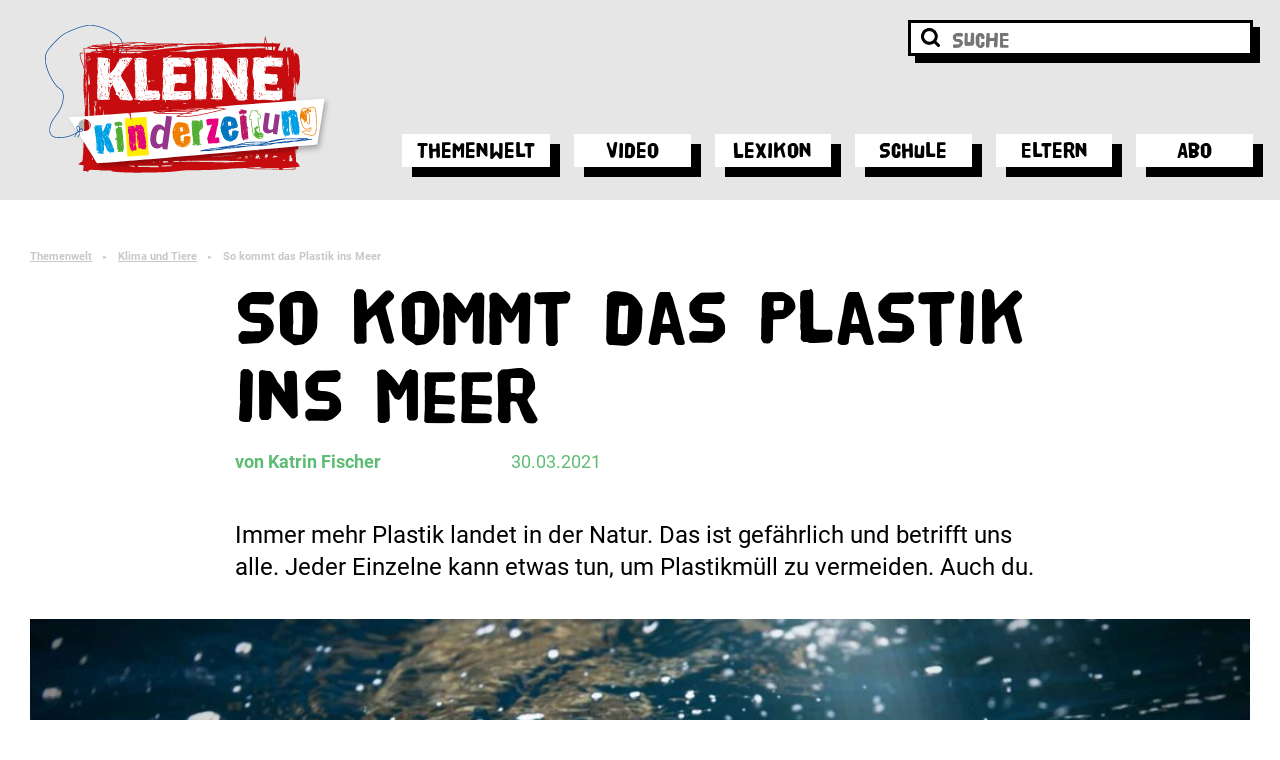

--- FILE ---
content_type: text/html; charset=UTF-8
request_url: https://kinderzeitung.kleinezeitung.at/so-kommt-das-plastik-ins-meer/?pagination=1&post-type=post
body_size: 23499
content:
<!doctype html>
<html lang="de">
<head>
  <meta charset="UTF-8">
  <meta name="viewport" content="width=device-width, initial-scale=1">
  <script>
    (function(w,d,s,l,i){w[l]=w[l]||[];w[l].push({'gtm.start':
        new Date().getTime(),event:'gtm.js'});var f=d.getElementsByTagName(s)[0],
      j=d.createElement(s),dl=l!='dataLayer'?'&l='+l:'';j.async=true;j.src=
      'https://www.googletagmanager.com/gtm.js?id='+i+dl;f.parentNode.insertBefore(j,f);
    })(window,document,'script','dataLayer','GTM-M895SQG');
  </script>
  <script src="https://www.google.com/recaptcha/api.js"></script>

  <meta name='robots' content='index, follow, max-image-preview:large, max-snippet:-1, max-video-preview:-1' />

	<!-- This site is optimized with the Yoast SEO plugin v26.8 - https://yoast.com/product/yoast-seo-wordpress/ -->
	<title>So kommt das Plastik ins Meer - Kleine Kinderzeitung</title>
	<link rel="canonical" href="https://kinderzeitung.kleinezeitung.at/so-kommt-das-plastik-ins-meer/" />
	<meta property="og:locale" content="de_DE" />
	<meta property="og:type" content="article" />
	<meta property="og:title" content="So kommt das Plastik ins Meer - Kleine Kinderzeitung" />
	<meta property="og:description" content="Immer mehr Plastik landet in der Natur. Das ist gefährlich und betrifft uns alle. Jeder Einzelne kann etwas tun, um Plastikmüll zu vermeiden. Auch du." />
	<meta property="og:url" content="https://kinderzeitung.kleinezeitung.at/so-kommt-das-plastik-ins-meer/" />
	<meta property="og:site_name" content="Kleine Kinderzeitung" />
	<meta property="article:published_time" content="2021-03-30T04:03:28+00:00" />
	<meta property="og:image" content="https://kinderzeitung.kleinezeitung.at/wp-content/uploads/2021/03/adobestock_261063937min.jpg" />
	<meta property="og:image:width" content="2244" />
	<meta property="og:image:height" content="1477" />
	<meta property="og:image:type" content="image/jpeg" />
	<meta name="author" content="Barbara Jauk" />
	<meta name="twitter:card" content="summary_large_image" />
	<meta name="twitter:label1" content="Verfasst von" />
	<meta name="twitter:data1" content="Barbara Jauk" />
	<meta name="twitter:label2" content="Geschätzte Lesezeit" />
	<meta name="twitter:data2" content="3 Minuten" />
	<script type="application/ld+json" class="yoast-schema-graph">{"@context":"https://schema.org","@graph":[{"@type":"Article","@id":"https://kinderzeitung.kleinezeitung.at/so-kommt-das-plastik-ins-meer/#article","isPartOf":{"@id":"https://kinderzeitung.kleinezeitung.at/so-kommt-das-plastik-ins-meer/"},"author":{"name":"Barbara Jauk","@id":"https://kinderzeitung.kleinezeitung.at/#/schema/person/b0d3918282250ac895550908ecb80fc7"},"headline":"So kommt das Plastik ins Meer","datePublished":"2021-03-30T04:03:28+00:00","mainEntityOfPage":{"@id":"https://kinderzeitung.kleinezeitung.at/so-kommt-das-plastik-ins-meer/"},"wordCount":719,"commentCount":0,"image":{"@id":"https://kinderzeitung.kleinezeitung.at/so-kommt-das-plastik-ins-meer/#primaryimage"},"thumbnailUrl":"https://kinderzeitung.kleinezeitung.at/wp-content/uploads/2021/03/adobestock_261063937min.jpg","keywords":["Meere","Müll","Ozeane","Plastik","Tiere"],"articleSection":["Aus aller Welt","Klima","Klima und Tiere","Neueste Beiträge","Tiere","Wissen"],"inLanguage":"de"},{"@type":"WebPage","@id":"https://kinderzeitung.kleinezeitung.at/so-kommt-das-plastik-ins-meer/","url":"https://kinderzeitung.kleinezeitung.at/so-kommt-das-plastik-ins-meer/","name":"So kommt das Plastik ins Meer - Kleine Kinderzeitung","isPartOf":{"@id":"https://kinderzeitung.kleinezeitung.at/#website"},"primaryImageOfPage":{"@id":"https://kinderzeitung.kleinezeitung.at/so-kommt-das-plastik-ins-meer/#primaryimage"},"image":{"@id":"https://kinderzeitung.kleinezeitung.at/so-kommt-das-plastik-ins-meer/#primaryimage"},"thumbnailUrl":"https://kinderzeitung.kleinezeitung.at/wp-content/uploads/2021/03/adobestock_261063937min.jpg","datePublished":"2021-03-30T04:03:28+00:00","author":{"@id":"https://kinderzeitung.kleinezeitung.at/#/schema/person/b0d3918282250ac895550908ecb80fc7"},"breadcrumb":{"@id":"https://kinderzeitung.kleinezeitung.at/so-kommt-das-plastik-ins-meer/#breadcrumb"},"inLanguage":"de","potentialAction":[{"@type":"ReadAction","target":["https://kinderzeitung.kleinezeitung.at/so-kommt-das-plastik-ins-meer/"]}]},{"@type":"ImageObject","inLanguage":"de","@id":"https://kinderzeitung.kleinezeitung.at/so-kommt-das-plastik-ins-meer/#primaryimage","url":"https://kinderzeitung.kleinezeitung.at/wp-content/uploads/2021/03/adobestock_261063937min.jpg","contentUrl":"https://kinderzeitung.kleinezeitung.at/wp-content/uploads/2021/03/adobestock_261063937min.jpg","width":2244,"height":1477},{"@type":"BreadcrumbList","@id":"https://kinderzeitung.kleinezeitung.at/so-kommt-das-plastik-ins-meer/#breadcrumb","itemListElement":[{"@type":"ListItem","position":1,"name":"Home","item":"https://kinderzeitung.kleinezeitung.at/"},{"@type":"ListItem","position":2,"name":"So kommt das Plastik ins Meer"}]},{"@type":"WebSite","@id":"https://kinderzeitung.kleinezeitung.at/#website","url":"https://kinderzeitung.kleinezeitung.at/","name":"Kleine Kinderzeitung","description":"Online","potentialAction":[{"@type":"SearchAction","target":{"@type":"EntryPoint","urlTemplate":"https://kinderzeitung.kleinezeitung.at/?s={search_term_string}"},"query-input":{"@type":"PropertyValueSpecification","valueRequired":true,"valueName":"search_term_string"}}],"inLanguage":"de"},{"@type":"Person","@id":"https://kinderzeitung.kleinezeitung.at/#/schema/person/b0d3918282250ac895550908ecb80fc7","name":"Barbara Jauk","image":{"@type":"ImageObject","inLanguage":"de","@id":"https://kinderzeitung.kleinezeitung.at/#/schema/person/image/","url":"https://secure.gravatar.com/avatar/8a2be1153b75c50c545cd2b2c330c49f1cc60d93a6d8639cac465ffc14e2680a?s=96&d=mm&r=g","contentUrl":"https://secure.gravatar.com/avatar/8a2be1153b75c50c545cd2b2c330c49f1cc60d93a6d8639cac465ffc14e2680a?s=96&d=mm&r=g","caption":"Barbara Jauk"},"url":"https://kinderzeitung.kleinezeitung.at/author/barbara-jauk/"}]}</script>
	<!-- / Yoast SEO plugin. -->


<link href='https://fonts.gstatic.com' crossorigin rel='preconnect' />
<link rel="alternate" type="application/rss+xml" title="Kleine Kinderzeitung &raquo; Feed" href="https://kinderzeitung.kleinezeitung.at/feed/" />
<link rel="alternate" title="oEmbed (JSON)" type="application/json+oembed" href="https://kinderzeitung.kleinezeitung.at/wp-json/oembed/1.0/embed?url=https%3A%2F%2Fkinderzeitung.kleinezeitung.at%2Fso-kommt-das-plastik-ins-meer%2F" />
<link rel="alternate" title="oEmbed (XML)" type="text/xml+oembed" href="https://kinderzeitung.kleinezeitung.at/wp-json/oembed/1.0/embed?url=https%3A%2F%2Fkinderzeitung.kleinezeitung.at%2Fso-kommt-das-plastik-ins-meer%2F&#038;format=xml" />
<style id='wp-img-auto-sizes-contain-inline-css' type='text/css'>
img:is([sizes=auto i],[sizes^="auto," i]){contain-intrinsic-size:3000px 1500px}
/*# sourceURL=wp-img-auto-sizes-contain-inline-css */
</style>
<style id='wp-emoji-styles-inline-css' type='text/css'>

	img.wp-smiley, img.emoji {
		display: inline !important;
		border: none !important;
		box-shadow: none !important;
		height: 1em !important;
		width: 1em !important;
		margin: 0 0.07em !important;
		vertical-align: -0.1em !important;
		background: none !important;
		padding: 0 !important;
	}
/*# sourceURL=wp-emoji-styles-inline-css */
</style>
<style id='wp-block-library-inline-css' type='text/css'>
:root{--wp-block-synced-color:#7a00df;--wp-block-synced-color--rgb:122,0,223;--wp-bound-block-color:var(--wp-block-synced-color);--wp-editor-canvas-background:#ddd;--wp-admin-theme-color:#007cba;--wp-admin-theme-color--rgb:0,124,186;--wp-admin-theme-color-darker-10:#006ba1;--wp-admin-theme-color-darker-10--rgb:0,107,160.5;--wp-admin-theme-color-darker-20:#005a87;--wp-admin-theme-color-darker-20--rgb:0,90,135;--wp-admin-border-width-focus:2px}@media (min-resolution:192dpi){:root{--wp-admin-border-width-focus:1.5px}}.wp-element-button{cursor:pointer}:root .has-very-light-gray-background-color{background-color:#eee}:root .has-very-dark-gray-background-color{background-color:#313131}:root .has-very-light-gray-color{color:#eee}:root .has-very-dark-gray-color{color:#313131}:root .has-vivid-green-cyan-to-vivid-cyan-blue-gradient-background{background:linear-gradient(135deg,#00d084,#0693e3)}:root .has-purple-crush-gradient-background{background:linear-gradient(135deg,#34e2e4,#4721fb 50%,#ab1dfe)}:root .has-hazy-dawn-gradient-background{background:linear-gradient(135deg,#faaca8,#dad0ec)}:root .has-subdued-olive-gradient-background{background:linear-gradient(135deg,#fafae1,#67a671)}:root .has-atomic-cream-gradient-background{background:linear-gradient(135deg,#fdd79a,#004a59)}:root .has-nightshade-gradient-background{background:linear-gradient(135deg,#330968,#31cdcf)}:root .has-midnight-gradient-background{background:linear-gradient(135deg,#020381,#2874fc)}:root{--wp--preset--font-size--normal:16px;--wp--preset--font-size--huge:42px}.has-regular-font-size{font-size:1em}.has-larger-font-size{font-size:2.625em}.has-normal-font-size{font-size:var(--wp--preset--font-size--normal)}.has-huge-font-size{font-size:var(--wp--preset--font-size--huge)}.has-text-align-center{text-align:center}.has-text-align-left{text-align:left}.has-text-align-right{text-align:right}.has-fit-text{white-space:nowrap!important}#end-resizable-editor-section{display:none}.aligncenter{clear:both}.items-justified-left{justify-content:flex-start}.items-justified-center{justify-content:center}.items-justified-right{justify-content:flex-end}.items-justified-space-between{justify-content:space-between}.screen-reader-text{border:0;clip-path:inset(50%);height:1px;margin:-1px;overflow:hidden;padding:0;position:absolute;width:1px;word-wrap:normal!important}.screen-reader-text:focus{background-color:#ddd;clip-path:none;color:#444;display:block;font-size:1em;height:auto;left:5px;line-height:normal;padding:15px 23px 14px;text-decoration:none;top:5px;width:auto;z-index:100000}html :where(.has-border-color){border-style:solid}html :where([style*=border-top-color]){border-top-style:solid}html :where([style*=border-right-color]){border-right-style:solid}html :where([style*=border-bottom-color]){border-bottom-style:solid}html :where([style*=border-left-color]){border-left-style:solid}html :where([style*=border-width]){border-style:solid}html :where([style*=border-top-width]){border-top-style:solid}html :where([style*=border-right-width]){border-right-style:solid}html :where([style*=border-bottom-width]){border-bottom-style:solid}html :where([style*=border-left-width]){border-left-style:solid}html :where(img[class*=wp-image-]){height:auto;max-width:100%}:where(figure){margin:0 0 1em}html :where(.is-position-sticky){--wp-admin--admin-bar--position-offset:var(--wp-admin--admin-bar--height,0px)}@media screen and (max-width:600px){html :where(.is-position-sticky){--wp-admin--admin-bar--position-offset:0px}}

/*# sourceURL=wp-block-library-inline-css */
</style><style id='global-styles-inline-css' type='text/css'>
:root{--wp--preset--aspect-ratio--square: 1;--wp--preset--aspect-ratio--4-3: 4/3;--wp--preset--aspect-ratio--3-4: 3/4;--wp--preset--aspect-ratio--3-2: 3/2;--wp--preset--aspect-ratio--2-3: 2/3;--wp--preset--aspect-ratio--16-9: 16/9;--wp--preset--aspect-ratio--9-16: 9/16;--wp--preset--color--black: #000000;--wp--preset--color--cyan-bluish-gray: #abb8c3;--wp--preset--color--white: #ffffff;--wp--preset--color--pale-pink: #f78da7;--wp--preset--color--vivid-red: #cf2e2e;--wp--preset--color--luminous-vivid-orange: #ff6900;--wp--preset--color--luminous-vivid-amber: #fcb900;--wp--preset--color--light-green-cyan: #7bdcb5;--wp--preset--color--vivid-green-cyan: #00d084;--wp--preset--color--pale-cyan-blue: #8ed1fc;--wp--preset--color--vivid-cyan-blue: #0693e3;--wp--preset--color--vivid-purple: #9b51e0;--wp--preset--gradient--vivid-cyan-blue-to-vivid-purple: linear-gradient(135deg,rgb(6,147,227) 0%,rgb(155,81,224) 100%);--wp--preset--gradient--light-green-cyan-to-vivid-green-cyan: linear-gradient(135deg,rgb(122,220,180) 0%,rgb(0,208,130) 100%);--wp--preset--gradient--luminous-vivid-amber-to-luminous-vivid-orange: linear-gradient(135deg,rgb(252,185,0) 0%,rgb(255,105,0) 100%);--wp--preset--gradient--luminous-vivid-orange-to-vivid-red: linear-gradient(135deg,rgb(255,105,0) 0%,rgb(207,46,46) 100%);--wp--preset--gradient--very-light-gray-to-cyan-bluish-gray: linear-gradient(135deg,rgb(238,238,238) 0%,rgb(169,184,195) 100%);--wp--preset--gradient--cool-to-warm-spectrum: linear-gradient(135deg,rgb(74,234,220) 0%,rgb(151,120,209) 20%,rgb(207,42,186) 40%,rgb(238,44,130) 60%,rgb(251,105,98) 80%,rgb(254,248,76) 100%);--wp--preset--gradient--blush-light-purple: linear-gradient(135deg,rgb(255,206,236) 0%,rgb(152,150,240) 100%);--wp--preset--gradient--blush-bordeaux: linear-gradient(135deg,rgb(254,205,165) 0%,rgb(254,45,45) 50%,rgb(107,0,62) 100%);--wp--preset--gradient--luminous-dusk: linear-gradient(135deg,rgb(255,203,112) 0%,rgb(199,81,192) 50%,rgb(65,88,208) 100%);--wp--preset--gradient--pale-ocean: linear-gradient(135deg,rgb(255,245,203) 0%,rgb(182,227,212) 50%,rgb(51,167,181) 100%);--wp--preset--gradient--electric-grass: linear-gradient(135deg,rgb(202,248,128) 0%,rgb(113,206,126) 100%);--wp--preset--gradient--midnight: linear-gradient(135deg,rgb(2,3,129) 0%,rgb(40,116,252) 100%);--wp--preset--font-size--small: 13px;--wp--preset--font-size--medium: 20px;--wp--preset--font-size--large: 36px;--wp--preset--font-size--x-large: 42px;--wp--preset--spacing--20: 0.44rem;--wp--preset--spacing--30: 0.67rem;--wp--preset--spacing--40: 1rem;--wp--preset--spacing--50: 1.5rem;--wp--preset--spacing--60: 2.25rem;--wp--preset--spacing--70: 3.38rem;--wp--preset--spacing--80: 5.06rem;--wp--preset--shadow--natural: 6px 6px 9px rgba(0, 0, 0, 0.2);--wp--preset--shadow--deep: 12px 12px 50px rgba(0, 0, 0, 0.4);--wp--preset--shadow--sharp: 6px 6px 0px rgba(0, 0, 0, 0.2);--wp--preset--shadow--outlined: 6px 6px 0px -3px rgb(255, 255, 255), 6px 6px rgb(0, 0, 0);--wp--preset--shadow--crisp: 6px 6px 0px rgb(0, 0, 0);}:where(.is-layout-flex){gap: 0.5em;}:where(.is-layout-grid){gap: 0.5em;}body .is-layout-flex{display: flex;}.is-layout-flex{flex-wrap: wrap;align-items: center;}.is-layout-flex > :is(*, div){margin: 0;}body .is-layout-grid{display: grid;}.is-layout-grid > :is(*, div){margin: 0;}:where(.wp-block-columns.is-layout-flex){gap: 2em;}:where(.wp-block-columns.is-layout-grid){gap: 2em;}:where(.wp-block-post-template.is-layout-flex){gap: 1.25em;}:where(.wp-block-post-template.is-layout-grid){gap: 1.25em;}.has-black-color{color: var(--wp--preset--color--black) !important;}.has-cyan-bluish-gray-color{color: var(--wp--preset--color--cyan-bluish-gray) !important;}.has-white-color{color: var(--wp--preset--color--white) !important;}.has-pale-pink-color{color: var(--wp--preset--color--pale-pink) !important;}.has-vivid-red-color{color: var(--wp--preset--color--vivid-red) !important;}.has-luminous-vivid-orange-color{color: var(--wp--preset--color--luminous-vivid-orange) !important;}.has-luminous-vivid-amber-color{color: var(--wp--preset--color--luminous-vivid-amber) !important;}.has-light-green-cyan-color{color: var(--wp--preset--color--light-green-cyan) !important;}.has-vivid-green-cyan-color{color: var(--wp--preset--color--vivid-green-cyan) !important;}.has-pale-cyan-blue-color{color: var(--wp--preset--color--pale-cyan-blue) !important;}.has-vivid-cyan-blue-color{color: var(--wp--preset--color--vivid-cyan-blue) !important;}.has-vivid-purple-color{color: var(--wp--preset--color--vivid-purple) !important;}.has-black-background-color{background-color: var(--wp--preset--color--black) !important;}.has-cyan-bluish-gray-background-color{background-color: var(--wp--preset--color--cyan-bluish-gray) !important;}.has-white-background-color{background-color: var(--wp--preset--color--white) !important;}.has-pale-pink-background-color{background-color: var(--wp--preset--color--pale-pink) !important;}.has-vivid-red-background-color{background-color: var(--wp--preset--color--vivid-red) !important;}.has-luminous-vivid-orange-background-color{background-color: var(--wp--preset--color--luminous-vivid-orange) !important;}.has-luminous-vivid-amber-background-color{background-color: var(--wp--preset--color--luminous-vivid-amber) !important;}.has-light-green-cyan-background-color{background-color: var(--wp--preset--color--light-green-cyan) !important;}.has-vivid-green-cyan-background-color{background-color: var(--wp--preset--color--vivid-green-cyan) !important;}.has-pale-cyan-blue-background-color{background-color: var(--wp--preset--color--pale-cyan-blue) !important;}.has-vivid-cyan-blue-background-color{background-color: var(--wp--preset--color--vivid-cyan-blue) !important;}.has-vivid-purple-background-color{background-color: var(--wp--preset--color--vivid-purple) !important;}.has-black-border-color{border-color: var(--wp--preset--color--black) !important;}.has-cyan-bluish-gray-border-color{border-color: var(--wp--preset--color--cyan-bluish-gray) !important;}.has-white-border-color{border-color: var(--wp--preset--color--white) !important;}.has-pale-pink-border-color{border-color: var(--wp--preset--color--pale-pink) !important;}.has-vivid-red-border-color{border-color: var(--wp--preset--color--vivid-red) !important;}.has-luminous-vivid-orange-border-color{border-color: var(--wp--preset--color--luminous-vivid-orange) !important;}.has-luminous-vivid-amber-border-color{border-color: var(--wp--preset--color--luminous-vivid-amber) !important;}.has-light-green-cyan-border-color{border-color: var(--wp--preset--color--light-green-cyan) !important;}.has-vivid-green-cyan-border-color{border-color: var(--wp--preset--color--vivid-green-cyan) !important;}.has-pale-cyan-blue-border-color{border-color: var(--wp--preset--color--pale-cyan-blue) !important;}.has-vivid-cyan-blue-border-color{border-color: var(--wp--preset--color--vivid-cyan-blue) !important;}.has-vivid-purple-border-color{border-color: var(--wp--preset--color--vivid-purple) !important;}.has-vivid-cyan-blue-to-vivid-purple-gradient-background{background: var(--wp--preset--gradient--vivid-cyan-blue-to-vivid-purple) !important;}.has-light-green-cyan-to-vivid-green-cyan-gradient-background{background: var(--wp--preset--gradient--light-green-cyan-to-vivid-green-cyan) !important;}.has-luminous-vivid-amber-to-luminous-vivid-orange-gradient-background{background: var(--wp--preset--gradient--luminous-vivid-amber-to-luminous-vivid-orange) !important;}.has-luminous-vivid-orange-to-vivid-red-gradient-background{background: var(--wp--preset--gradient--luminous-vivid-orange-to-vivid-red) !important;}.has-very-light-gray-to-cyan-bluish-gray-gradient-background{background: var(--wp--preset--gradient--very-light-gray-to-cyan-bluish-gray) !important;}.has-cool-to-warm-spectrum-gradient-background{background: var(--wp--preset--gradient--cool-to-warm-spectrum) !important;}.has-blush-light-purple-gradient-background{background: var(--wp--preset--gradient--blush-light-purple) !important;}.has-blush-bordeaux-gradient-background{background: var(--wp--preset--gradient--blush-bordeaux) !important;}.has-luminous-dusk-gradient-background{background: var(--wp--preset--gradient--luminous-dusk) !important;}.has-pale-ocean-gradient-background{background: var(--wp--preset--gradient--pale-ocean) !important;}.has-electric-grass-gradient-background{background: var(--wp--preset--gradient--electric-grass) !important;}.has-midnight-gradient-background{background: var(--wp--preset--gradient--midnight) !important;}.has-small-font-size{font-size: var(--wp--preset--font-size--small) !important;}.has-medium-font-size{font-size: var(--wp--preset--font-size--medium) !important;}.has-large-font-size{font-size: var(--wp--preset--font-size--large) !important;}.has-x-large-font-size{font-size: var(--wp--preset--font-size--x-large) !important;}
/*# sourceURL=global-styles-inline-css */
</style>

<style id='classic-theme-styles-inline-css' type='text/css'>
/*! This file is auto-generated */
.wp-block-button__link{color:#fff;background-color:#32373c;border-radius:9999px;box-shadow:none;text-decoration:none;padding:calc(.667em + 2px) calc(1.333em + 2px);font-size:1.125em}.wp-block-file__button{background:#32373c;color:#fff;text-decoration:none}
/*# sourceURL=/wp-includes/css/classic-themes.min.css */
</style>
<link rel='stylesheet' id='wp-components-css' href='https://kinderzeitung.kleinezeitung.at/wp-includes/css/dist/components/style.min.css?ver=6.9' type='text/css' media='all' />
<link rel='stylesheet' id='wp-preferences-css' href='https://kinderzeitung.kleinezeitung.at/wp-includes/css/dist/preferences/style.min.css?ver=6.9' type='text/css' media='all' />
<link rel='stylesheet' id='wp-block-editor-css' href='https://kinderzeitung.kleinezeitung.at/wp-includes/css/dist/block-editor/style.min.css?ver=6.9' type='text/css' media='all' />
<link rel='stylesheet' id='popup-maker-block-library-style-css' href='https://kinderzeitung.kleinezeitung.at/wp-content/plugins/popup-maker/dist/packages/block-library-style.css?ver=dbea705cfafe089d65f1' type='text/css' media='all' />
<link rel='stylesheet' id='animate-css' href='https://kinderzeitung.kleinezeitung.at/wp-content/plugins/wp-quiz/assets/frontend/css/animate.css?ver=3.6.0' type='text/css' media='all' />
<link rel='stylesheet' id='wp-quiz-css' href='https://kinderzeitung.kleinezeitung.at/wp-content/plugins/wp-quiz/assets/frontend/css/wp-quiz.css?ver=2.0.10' type='text/css' media='all' />
<link rel='stylesheet' id='yop-public-css' href='https://kinderzeitung.kleinezeitung.at/wp-content/plugins/yop-poll/public/assets/css/yop-poll-public-6.5.39.css?ver=6.9' type='text/css' media='all' />
<link rel='stylesheet' id='swiper-style-css' href='https://kinderzeitung.kleinezeitung.at/wp-content/themes/theme/assets/css/swiper-bundle.min.css?ver=6.9' type='text/css' media='all' />
<link rel='stylesheet' id='kiz-style-css' href='https://kinderzeitung.kleinezeitung.at/wp-content/themes/theme/style.css?ver=2021-05-20-16-13' type='text/css' media='all' />
<link rel='stylesheet' id='dflip-style-css' href='https://kinderzeitung.kleinezeitung.at/wp-content/plugins/3d-flipbook-dflip-lite/assets/css/dflip.min.css?ver=2.4.20' type='text/css' media='all' />
<link rel='stylesheet' id='js_composer_front-css' href='//kinderzeitung.kleinezeitung.at/wp-content/uploads/js_composer/js_composer_front_custom.css?ver=8.7.2' type='text/css' media='all' />
<script type="text/javascript" src="https://kinderzeitung.kleinezeitung.at/wp-includes/js/jquery/jquery.min.js?ver=3.7.1" id="jquery-core-js"></script>
<script type="text/javascript" src="https://kinderzeitung.kleinezeitung.at/wp-includes/js/jquery/jquery-migrate.min.js?ver=3.4.1" id="jquery-migrate-js"></script>
<script type="text/javascript" id="yop-public-js-extra">
/* <![CDATA[ */
var objectL10n = {"yopPollParams":{"urlParams":{"ajax":"https://kinderzeitung.kleinezeitung.at/wp-admin/admin-ajax.php","wpLogin":"https://kinderzeitung.kleinezeitung.at/wp-login.php?redirect_to=https%3A%2F%2Fkinderzeitung.kleinezeitung.at%2Fwp-admin%2Fadmin-ajax.php%3Faction%3Dyop_poll_record_wordpress_vote"},"apiParams":{"reCaptcha":{"siteKey":""},"reCaptchaV2Invisible":{"siteKey":""},"reCaptchaV3":{"siteKey":""},"hCaptcha":{"siteKey":""},"cloudflareTurnstile":{"siteKey":""}},"captchaParams":{"imgPath":"https://kinderzeitung.kleinezeitung.at/wp-content/plugins/yop-poll/public/assets/img/","url":"https://kinderzeitung.kleinezeitung.at/wp-content/plugins/yop-poll/app.php","accessibilityAlt":"Sound icon","accessibilityTitle":"Accessibility option: listen to a question and answer it!","accessibilityDescription":"Type below the \u003Cstrong\u003Eanswer\u003C/strong\u003E to what you hear. Numbers or words:","explanation":"Click or touch the \u003Cstrong\u003EANSWER\u003C/strong\u003E","refreshAlt":"Refresh/reload icon","refreshTitle":"Refresh/reload: get new images and accessibility option!"},"voteParams":{"invalidPoll":"Invalid Poll","noAnswersSelected":"No answer selected","minAnswersRequired":"At least {min_answers_allowed} answer(s) required","maxAnswersRequired":"A max of {max_answers_allowed} answer(s) accepted","noAnswerForOther":"No other answer entered","noValueForCustomField":"{custom_field_name} is required","tooManyCharsForCustomField":"Text for {custom_field_name} is too long","consentNotChecked":"You must agree to our terms and conditions","noCaptchaSelected":"Captcha is required","thankYou":"Thank you for your vote"},"resultsParams":{"singleVote":"vote","multipleVotes":"votes","singleAnswer":"answer","multipleAnswers":"answers"}}};
//# sourceURL=yop-public-js-extra
/* ]]> */
</script>
<script type="text/javascript" src="https://kinderzeitung.kleinezeitung.at/wp-content/plugins/yop-poll/public/assets/js/yop-poll-public-6.5.39.min.js?ver=6.9" id="yop-public-js"></script>
<script></script><link rel="https://api.w.org/" href="https://kinderzeitung.kleinezeitung.at/wp-json/" /><link rel="alternate" title="JSON" type="application/json" href="https://kinderzeitung.kleinezeitung.at/wp-json/wp/v2/posts/7773" /><link rel="EditURI" type="application/rsd+xml" title="RSD" href="https://kinderzeitung.kleinezeitung.at/xmlrpc.php?rsd" />
<meta name="generator" content="WordPress 6.9" />
<link rel='shortlink' href='https://kinderzeitung.kleinezeitung.at/?p=7773' />
<meta name="generator" content="Powered by WPBakery Page Builder - drag and drop page builder for WordPress."/>
<link rel="icon" href="https://kinderzeitung.kleinezeitung.at/wp-content/uploads/2020/12/cropped-2862-2011-kiz-favicon-32x32.png" sizes="32x32" />
<link rel="icon" href="https://kinderzeitung.kleinezeitung.at/wp-content/uploads/2020/12/cropped-2862-2011-kiz-favicon-192x192.png" sizes="192x192" />
<link rel="apple-touch-icon" href="https://kinderzeitung.kleinezeitung.at/wp-content/uploads/2020/12/cropped-2862-2011-kiz-favicon-180x180.png" />
<meta name="msapplication-TileImage" content="https://kinderzeitung.kleinezeitung.at/wp-content/uploads/2020/12/cropped-2862-2011-kiz-favicon-270x270.png" />
		<style type="text/css" id="wp-custom-css">
			.c-cta--bigger-image .c-cta__image img {
	height: 200px;
	width: auto;
}

.c-cta--bigger-image .c-cta__image {
	max-width: none;
	bottom: 50%;
	margin-bottom: -100px;
}

@media screen and (max-width: 900px) {
	.c-cta--bigger-image .c-cta__image {
		bottom: 0;
		margin-bottom: 0;
	}
	.c-cta--bigger-image .c-cta__image img {
	height: 150px;
	width: auto;
}
}		</style>
		<noscript><style> .wpb_animate_when_almost_visible { opacity: 1; }</style></noscript>
  <script>
    window.didomiConfig = {
      cookies: {
        local: {
          customDomain: 'kinderzeitung.kleinezeitung.at'
        },
        didomiTokenCookieName: 'ki_didomi_token',
        iabCookieName: 'ki_euconsent-v2',
        didomiConsentStringCookieName: 'ki_didomi_dcs'
      }
    }
  </script>
</head>

<body class="wp-singular post-template-default single single-post postid-7773 single-format-standard wp-theme-theme wpb-js-composer js-comp-ver-8.7.2 vc_responsive">
<div id="page" class="c-main-site">
  <header class="c-main-header">
    <div class="c-main-header__logo">
    </div>

    <div class="l-container">
    <div class="c-main-navigation">
                  <a class="c-main-navigation__logo-container" href="https://kinderzeitung.kleinezeitung.at"><img class="c-main-navigation__logo" src="https://kinderzeitung.kleinezeitung.at/wp-content/uploads/2020/12/kiz-logo-1000x1000px.svg"></a>
        <div class="c-main-navigation__menu-container">
          <div class="c-main-navigation__menu-search">
            <form method="get" class="c-main-navigation__search-form" action="/">
              <button class="c-main-navigation__search-form-button">
                <img class="c-main-navigation__menu-search-icon" src="https://kinderzeitung.kleinezeitung.at/wp-content/themes/theme/assets/img/lupe-suche.svg">
              </button>
              <input class="c-main-navigation__search-input" placeholder="SUCHE" name="s" value="">
              <div class="c-main-navigation__search-bg"></div>
            </form>
          </div>

					<div class="c-main-navigation__menu-wrapper"><ul id="primary-menu" class="c-main-navigation__menu"><li id="menu-item-44" class="menu-item menu-item-type-post_type menu-item-object-page menu-item-has-children menu-item-44"><a href="https://kinderzeitung.kleinezeitung.at/themenwelt/" data-megamenu-id="21705">Themenwelt</a>
<ul class="c-main-navigation__sub-menu">
	<li id="menu-item-49" class="menu-item menu-item-type-post_type menu-item-object-page menu-item-49"><a href="https://kinderzeitung.kleinezeitung.at/themenwelt/aus-aller-welt/">Aus aller Welt</a></li>
	<li id="menu-item-17184" class="menu-item menu-item-type-post_type menu-item-object-page menu-item-17184"><a href="https://kinderzeitung.kleinezeitung.at/themenwelt/krieg-in-der-ukraine/">Krieg in der Ukraine</a></li>
	<li id="menu-item-16131" class="menu-item menu-item-type-post_type menu-item-object-page menu-item-16131"><a href="https://kinderzeitung.kleinezeitung.at/themenwelt/sicher-im-netz/">Sicher im Netz</a></li>
	<li id="menu-item-158" class="menu-item menu-item-type-post_type menu-item-object-page menu-item-158"><a href="https://kinderzeitung.kleinezeitung.at/themenwelt/corona/">Corona</a></li>
	<li id="menu-item-48" class="menu-item menu-item-type-post_type menu-item-object-page menu-item-48"><a href="https://kinderzeitung.kleinezeitung.at/themenwelt/klima-und-tiere/">Klima &#038; Tiere</a></li>
	<li id="menu-item-19647" class="menu-item menu-item-type-post_type menu-item-object-page menu-item-19647"><a href="https://kinderzeitung.kleinezeitung.at/themenwelt/tier-lexikon/">Tier-Lexikon</a></li>
	<li id="menu-item-46" class="menu-item menu-item-type-post_type menu-item-object-page menu-item-46"><a href="https://kinderzeitung.kleinezeitung.at/themenwelt/wissen/">Wissen</a></li>
	<li id="menu-item-47" class="menu-item menu-item-type-post_type menu-item-object-page menu-item-47"><a href="https://kinderzeitung.kleinezeitung.at/themenwelt/freizeit-und-sport/">Freizeit &#038; Sport</a></li>
	<li id="menu-item-45" class="menu-item menu-item-type-post_type menu-item-object-page menu-item-45"><a href="https://kinderzeitung.kleinezeitung.at/themenwelt/mach-mit/">Mach mit</a></li>
	<li id="menu-item-658" class="menu-item menu-item-type-custom menu-item-object-custom menu-item-658"><a href="https://kinderzeitung.kleinezeitung.at/themenwelt/lerntipps/">Lerntipps</a></li>
	<li id="menu-item-340" class="menu-item menu-item-type-post_type menu-item-object-page menu-item-340"><a href="https://kinderzeitung.kleinezeitung.at/zeitvertreib/">Zeitvertreib</a></li>
	<li id="menu-item-9565" class="menu-item menu-item-type-post_type menu-item-object-page menu-item-9565"><a href="https://kinderzeitung.kleinezeitung.at/lesen/">Lesen</a></li>
	<li id="menu-item-9567" class="menu-item menu-item-type-post_type menu-item-object-page menu-item-9567"><a href="https://kinderzeitung.kleinezeitung.at/stargefluester/">Stargeflüster</a></li>
	<li id="menu-item-19653" class="menu-item menu-item-type-post_type menu-item-object-page menu-item-19653"><a href="https://kinderzeitung.kleinezeitung.at/gewinnspiele/">Gewinnspiele</a></li>
</ul>
</li>
<li id="menu-item-21759" class="menu-item menu-item-type-post_type menu-item-object-page menu-item-21759"><a href="https://kinderzeitung.kleinezeitung.at/video/">Video</a></li>
<li id="menu-item-29" class="menu-item menu-item-type-post_type menu-item-object-page menu-item-29"><a href="https://kinderzeitung.kleinezeitung.at/lexikon/">Lexikon</a></li>
<li id="menu-item-28" class="menu-item menu-item-type-post_type menu-item-object-page menu-item-28"><a href="https://kinderzeitung.kleinezeitung.at/schule/">Schule</a></li>
<li id="menu-item-864" class="menu-item menu-item-type-post_type menu-item-object-page menu-item-has-children menu-item-864"><a href="https://kinderzeitung.kleinezeitung.at/elternbereich/" data-megamenu-id="21720">Eltern</a>
<ul class="c-main-navigation__sub-menu">
	<li id="menu-item-17399" class="menu-item menu-item-type-post_type menu-item-object-page menu-item-17399"><a href="https://kinderzeitung.kleinezeitung.at/wissen-fuer-eltern/">Wissen für Eltern</a></li>
	<li id="menu-item-10340" class="menu-item menu-item-type-post_type menu-item-object-page menu-item-10340"><a href="https://kinderzeitung.kleinezeitung.at/newsletter-familiensache/">Newsletter Familiensache</a></li>
</ul>
</li>
<li id="menu-item-6949" class="menu-item menu-item-type-post_type menu-item-object-page menu-item-6949"><a href="https://kinderzeitung.kleinezeitung.at/abo/">Abo</a></li>
</ul></div>        </div>

        <div class="c-main-navigation__menu-toggle js-main-navigation__menu-toggle">
          <div class="c-main-navigation__menu-toggle-stripe">
          </div>
          <div class="c-main-navigation__menu-toggle-text">
						Menü          </div>
        </div>
      </div>
    </div>
  </header>

  
<div class="c-megamenu js-megamenu">
  <div class="c-megamenu__container l-container">
    <div class="c-megamenu__inner">
                  <div class="c-megamenu__elem" data-megamenu-id="21705">
              <div class="l-row">
                                  <div class="l-col l-col-42 l-col-offset-6  l-col-offset-xl-no">
                      <div class="c-megamenu-menu">
    <ul class="c-megamenu-menu__inner">
              <li class="c-megamenu-menu__item  has-icon ">
                      <div class="c-megamenu-menu__icon-col">
              <img width="787" height="787" src="https://kinderzeitung.kleinezeitung.at/wp-content/uploads/2022/08/aktuell.png" class="c-megamenu-menu__icon" alt="" decoding="async" fetchpriority="high" srcset="https://kinderzeitung.kleinezeitung.at/wp-content/uploads/2022/08/aktuell.png 787w, https://kinderzeitung.kleinezeitung.at/wp-content/uploads/2022/08/aktuell-300x300.png 300w, https://kinderzeitung.kleinezeitung.at/wp-content/uploads/2022/08/aktuell-150x150.png 150w, https://kinderzeitung.kleinezeitung.at/wp-content/uploads/2022/08/aktuell-768x768.png 768w, https://kinderzeitung.kleinezeitung.at/wp-content/uploads/2022/08/aktuell-360x360.png 360w" sizes="(max-width: 787px) 100vw, 787px" />            </div>
            <div class="c-megamenu-menu__content-col">
          
          <div class="c-megamenu-menu__item-heading-holder">

                          <a href="https://kinderzeitung.kleinezeitung.at/themenwelt/aktuell/" class="c-megamenu-menu__item-heading c-megamenu-menu__item-link "
                style="background-image: linear-gradient(to left, #cd1719, #cd1719);"              >Aktuell              </a>
            
                      </div>

                                      <div class="c-megamenu-menu__sub no-heading">
                  <ul class="c-megamenu-menu__sub-inner">
                                          <li class="c-megamenu-menu__sub-item">
                        <a href="https://kinderzeitung.kleinezeitung.at/themenwelt/aus-aller-welt/" class="c-megamenu-menu__sub-item-link"
                          style="background-image: linear-gradient(to left, #cd1719, #cd1719);"                        >Aus aller Welt</a>
                      </li>
                                          <li class="c-megamenu-menu__sub-item">
                        <a href="https://kinderzeitung.kleinezeitung.at/neueste-beitraege/" class="c-megamenu-menu__sub-item-link"
                          style="background-image: linear-gradient(to left, #cd1719, #cd1719);"                        >Neueste Beiträge</a>
                      </li>
                                          <li class="c-megamenu-menu__sub-item">
                        <a href="https://kinderzeitung.kleinezeitung.at/themenwelt/wissen/" class="c-megamenu-menu__sub-item-link"
                          style="background-image: linear-gradient(to left, #cd1719, #cd1719);"                        >Wissen</a>
                      </li>
                                          <li class="c-megamenu-menu__sub-item">
                        <a href="https://kinderzeitung.kleinezeitung.at/stargefluester/" class="c-megamenu-menu__sub-item-link"
                          style="background-image: linear-gradient(to left, #cd1719, #cd1719);"                        >Stargeflüster</a>
                      </li>
                                      </ul>
                </div>
                        
                      </div>
                  </li>
              <li class="c-megamenu-menu__item  has-icon ">
                      <div class="c-megamenu-menu__icon-col">
              <img width="787" height="787" src="https://kinderzeitung.kleinezeitung.at/wp-content/uploads/2022/08/natur-umwelt.png" class="c-megamenu-menu__icon" alt="Natur &amp; Umwelt" decoding="async" srcset="https://kinderzeitung.kleinezeitung.at/wp-content/uploads/2022/08/natur-umwelt.png 787w, https://kinderzeitung.kleinezeitung.at/wp-content/uploads/2022/08/natur-umwelt-300x300.png 300w, https://kinderzeitung.kleinezeitung.at/wp-content/uploads/2022/08/natur-umwelt-150x150.png 150w, https://kinderzeitung.kleinezeitung.at/wp-content/uploads/2022/08/natur-umwelt-768x768.png 768w, https://kinderzeitung.kleinezeitung.at/wp-content/uploads/2022/08/natur-umwelt-360x360.png 360w" sizes="(max-width: 787px) 100vw, 787px" />            </div>
            <div class="c-megamenu-menu__content-col">
          
          <div class="c-megamenu-menu__item-heading-holder">

                          <a href="https://kinderzeitung.kleinezeitung.at/themenwelt/natur-umwelt/" class="c-megamenu-menu__item-heading c-megamenu-menu__item-link "
                style="background-image: linear-gradient(to left, #f59c2d, #f59c2d);"              >Natur & Umwelt              </a>
            
                      </div>

                                      <div class="c-megamenu-menu__sub no-heading">
                  <ul class="c-megamenu-menu__sub-inner">
                                          <li class="c-megamenu-menu__sub-item">
                        <a href="https://kinderzeitung.kleinezeitung.at/themenwelt/klima-und-tiere/tiere/" class="c-megamenu-menu__sub-item-link"
                          style="background-image: linear-gradient(to left, #f59c2d, #f59c2d);"                        >Tiere</a>
                      </li>
                                          <li class="c-megamenu-menu__sub-item">
                        <a href="https://kinderzeitung.kleinezeitung.at/themenwelt/natur-umwelt/" class="c-megamenu-menu__sub-item-link"
                          style="background-image: linear-gradient(to left, #f59c2d, #f59c2d);"                        >Natur & Umwelt</a>
                      </li>
                                          <li class="c-megamenu-menu__sub-item">
                        <a href="https://kinderzeitung.kleinezeitung.at/themenwelt/klima-und-tiere/" class="c-megamenu-menu__sub-item-link"
                          style="background-image: linear-gradient(to left, #f59c2d, #f59c2d);"                        >Klima und Tiere</a>
                      </li>
                                      </ul>
                </div>
                        
                      </div>
                  </li>
              <li class="c-megamenu-menu__item  has-icon ">
                      <div class="c-megamenu-menu__icon-col">
              <img width="787" height="787" src="https://kinderzeitung.kleinezeitung.at/wp-content/uploads/2022/08/frezeit-sport.png" class="c-megamenu-menu__icon" alt="Freizeit &amp; Sport" decoding="async" srcset="https://kinderzeitung.kleinezeitung.at/wp-content/uploads/2022/08/frezeit-sport.png 787w, https://kinderzeitung.kleinezeitung.at/wp-content/uploads/2022/08/frezeit-sport-300x300.png 300w, https://kinderzeitung.kleinezeitung.at/wp-content/uploads/2022/08/frezeit-sport-150x150.png 150w, https://kinderzeitung.kleinezeitung.at/wp-content/uploads/2022/08/frezeit-sport-768x768.png 768w, https://kinderzeitung.kleinezeitung.at/wp-content/uploads/2022/08/frezeit-sport-360x360.png 360w" sizes="(max-width: 787px) 100vw, 787px" />            </div>
            <div class="c-megamenu-menu__content-col">
          
          <div class="c-megamenu-menu__item-heading-holder">

                          <a href="https://kinderzeitung.kleinezeitung.at/themenwelt/freizeit-und-sport/" class="c-megamenu-menu__item-heading c-megamenu-menu__item-link "
                style="background-image: linear-gradient(to left, #b5c8e8, #b5c8e8);"              >Freizeit und Sport              </a>
            
                      </div>

                                      <div class="c-megamenu-menu__sub no-heading">
                  <ul class="c-megamenu-menu__sub-inner">
                                          <li class="c-megamenu-menu__sub-item">
                        <a href="https://kinderzeitung.kleinezeitung.at/themenwelt/freizeit-und-sport/sport/" class="c-megamenu-menu__sub-item-link"
                          style="background-image: linear-gradient(to left, #b5c8e8, #b5c8e8);"                        >Sport</a>
                      </li>
                                          <li class="c-megamenu-menu__sub-item">
                        <a href="https://kinderzeitung.kleinezeitung.at/themenwelt/mach-mit/" class="c-megamenu-menu__sub-item-link"
                          style="background-image: linear-gradient(to left, #b5c8e8, #b5c8e8);"                        >Mach mit</a>
                      </li>
                                          <li class="c-megamenu-menu__sub-item">
                        <a href="https://kinderzeitung.kleinezeitung.at/lesen/" class="c-megamenu-menu__sub-item-link"
                          style="background-image: linear-gradient(to left, #b5c8e8, #b5c8e8);"                        >Lesen</a>
                      </li>
                                          <li class="c-megamenu-menu__sub-item">
                        <a href="https://kinderzeitung.kleinezeitung.at/zeitvertreib/" class="c-megamenu-menu__sub-item-link"
                          style="background-image: linear-gradient(to left, #b5c8e8, #b5c8e8);"                        >Zeitvertreib</a>
                      </li>
                                      </ul>
                </div>
                        
                      </div>
                  </li>
              <li class="c-megamenu-menu__item  has-icon ">
                      <div class="c-megamenu-menu__icon-col">
              <img width="787" height="787" src="https://kinderzeitung.kleinezeitung.at/wp-content/uploads/2022/08/internet.png" class="c-megamenu-menu__icon" alt="Internet" decoding="async" srcset="https://kinderzeitung.kleinezeitung.at/wp-content/uploads/2022/08/internet.png 787w, https://kinderzeitung.kleinezeitung.at/wp-content/uploads/2022/08/internet-300x300.png 300w, https://kinderzeitung.kleinezeitung.at/wp-content/uploads/2022/08/internet-150x150.png 150w, https://kinderzeitung.kleinezeitung.at/wp-content/uploads/2022/08/internet-768x768.png 768w, https://kinderzeitung.kleinezeitung.at/wp-content/uploads/2022/08/internet-360x360.png 360w" sizes="(max-width: 787px) 100vw, 787px" />            </div>
            <div class="c-megamenu-menu__content-col">
          
          <div class="c-megamenu-menu__item-heading-holder">

                          <a href="https://kinderzeitung.kleinezeitung.at/themenwelt/internet/" class="c-megamenu-menu__item-heading c-megamenu-menu__item-link "
                style="background-image: linear-gradient(to left, #e6007e, #e6007e);"              >Internet              </a>
            
                      </div>

                                      <div class="c-megamenu-menu__sub no-heading">
                  <ul class="c-megamenu-menu__sub-inner">
                                          <li class="c-megamenu-menu__sub-item">
                        <a href="https://kinderzeitung.kleinezeitung.at/themenwelt/sicher-im-netz/" class="c-megamenu-menu__sub-item-link"
                          style="background-image: linear-gradient(to left, #e6007e, #e6007e);"                        >Sicher im Netz</a>
                      </li>
                                      </ul>
                </div>
                        
                      </div>
                  </li>
              <li class="c-megamenu-menu__item  has-icon ">
                      <div class="c-megamenu-menu__icon-col">
              <img width="787" height="787" src="https://kinderzeitung.kleinezeitung.at/wp-content/uploads/2022/08/fragebogen.png" class="c-megamenu-menu__icon" alt="" decoding="async" srcset="https://kinderzeitung.kleinezeitung.at/wp-content/uploads/2022/08/fragebogen.png 787w, https://kinderzeitung.kleinezeitung.at/wp-content/uploads/2022/08/fragebogen-300x300.png 300w, https://kinderzeitung.kleinezeitung.at/wp-content/uploads/2022/08/fragebogen-150x150.png 150w, https://kinderzeitung.kleinezeitung.at/wp-content/uploads/2022/08/fragebogen-768x768.png 768w, https://kinderzeitung.kleinezeitung.at/wp-content/uploads/2022/08/fragebogen-360x360.png 360w" sizes="(max-width: 787px) 100vw, 787px" />            </div>
            <div class="c-megamenu-menu__content-col">
          
          <div class="c-megamenu-menu__item-heading-holder">

                          <a href="https://kinderzeitung.kleinezeitung.at/themenwelt/fragebogen/" class="c-megamenu-menu__item-heading c-megamenu-menu__item-link "
                style="background-image: linear-gradient(to left, #ea7b35, #ea7b35);"              >Fragebogen              </a>
            
                      </div>

          
                      </div>
                  </li>
              <li class="c-megamenu-menu__item  has-icon ">
                      <div class="c-megamenu-menu__icon-col">
              <img width="1181" height="1181" src="https://kinderzeitung.kleinezeitung.at/wp-content/uploads/2022/08/gewinnspiel_rot.png" class="c-megamenu-menu__icon" alt="" decoding="async" srcset="https://kinderzeitung.kleinezeitung.at/wp-content/uploads/2022/08/gewinnspiel_rot.png 1181w, https://kinderzeitung.kleinezeitung.at/wp-content/uploads/2022/08/gewinnspiel_rot-300x300.png 300w, https://kinderzeitung.kleinezeitung.at/wp-content/uploads/2022/08/gewinnspiel_rot-1024x1024.png 1024w, https://kinderzeitung.kleinezeitung.at/wp-content/uploads/2022/08/gewinnspiel_rot-150x150.png 150w, https://kinderzeitung.kleinezeitung.at/wp-content/uploads/2022/08/gewinnspiel_rot-768x768.png 768w, https://kinderzeitung.kleinezeitung.at/wp-content/uploads/2022/08/gewinnspiel_rot-800x800.png 800w, https://kinderzeitung.kleinezeitung.at/wp-content/uploads/2022/08/gewinnspiel_rot-360x360.png 360w" sizes="(max-width: 1181px) 100vw, 1181px" />            </div>
            <div class="c-megamenu-menu__content-col">
          
          <div class="c-megamenu-menu__item-heading-holder">

                          <a href="https://kinderzeitung.kleinezeitung.at/gewinnspiele/" class="c-megamenu-menu__item-heading c-megamenu-menu__item-link "
                              >Gewinnspiele              </a>
            
                      </div>

          
                      </div>
                  </li>
          </ul>
  </div>
                                      </div>
                              </div>
            </div>
                                                                                                                                          <div class="c-megamenu__elem" data-megamenu-id="21720">
              <div class="l-row">
                                  <div class="l-col l-col-42 l-col-offset-18  l-col-offset-xl-no">
                      <div class="c-megamenu-menu">
    <ul class="c-megamenu-menu__inner">
              <li class="c-megamenu-menu__item  has-icon ">
                      <div class="c-megamenu-menu__icon-col">
              <img width="787" height="787" src="https://kinderzeitung.kleinezeitung.at/wp-content/uploads/2022/08/wissen-fuer-eltern.png" class="c-megamenu-menu__icon" alt="" decoding="async" srcset="https://kinderzeitung.kleinezeitung.at/wp-content/uploads/2022/08/wissen-fuer-eltern.png 787w, https://kinderzeitung.kleinezeitung.at/wp-content/uploads/2022/08/wissen-fuer-eltern-300x300.png 300w, https://kinderzeitung.kleinezeitung.at/wp-content/uploads/2022/08/wissen-fuer-eltern-150x150.png 150w, https://kinderzeitung.kleinezeitung.at/wp-content/uploads/2022/08/wissen-fuer-eltern-768x768.png 768w, https://kinderzeitung.kleinezeitung.at/wp-content/uploads/2022/08/wissen-fuer-eltern-360x360.png 360w" sizes="(max-width: 787px) 100vw, 787px" />            </div>
            <div class="c-megamenu-menu__content-col">
          
          <div class="c-megamenu-menu__item-heading-holder">

                          <a href="https://kinderzeitung.kleinezeitung.at/wissen-fuer-eltern/" class="c-megamenu-menu__item-heading c-megamenu-menu__item-link "
                style="background-image: linear-gradient(to left, #dd3333, #dd3333);"              >Wissen für Eltern              </a>
            
                      </div>

          
                      </div>
                  </li>
              <li class="c-megamenu-menu__item  has-icon ">
                      <div class="c-megamenu-menu__icon-col">
              <img width="787" height="787" src="https://kinderzeitung.kleinezeitung.at/wp-content/uploads/2022/08/newsletter.png" class="c-megamenu-menu__icon" alt="" decoding="async" srcset="https://kinderzeitung.kleinezeitung.at/wp-content/uploads/2022/08/newsletter.png 787w, https://kinderzeitung.kleinezeitung.at/wp-content/uploads/2022/08/newsletter-300x300.png 300w, https://kinderzeitung.kleinezeitung.at/wp-content/uploads/2022/08/newsletter-150x150.png 150w, https://kinderzeitung.kleinezeitung.at/wp-content/uploads/2022/08/newsletter-768x768.png 768w, https://kinderzeitung.kleinezeitung.at/wp-content/uploads/2022/08/newsletter-360x360.png 360w" sizes="(max-width: 787px) 100vw, 787px" />            </div>
            <div class="c-megamenu-menu__content-col">
          
          <div class="c-megamenu-menu__item-heading-holder">

                          <a href="https://kinderzeitung.kleinezeitung.at/newsletter-familiensache/" class="c-megamenu-menu__item-heading c-megamenu-menu__item-link "
                style="background-image: linear-gradient(to left, #e2d706, #e2d706);"              >Newsletter Familiensache              </a>
            
                      </div>

          
                      </div>
                  </li>
          </ul>
  </div>
                                      </div>
                              </div>
            </div>
                                              </div>
  </div>
</div>




  <div class="c-main-mobileoffcanvas">
  <div class="c-main-mobileoffcanvas__inner">

    <div class="c-main-mobileoffcanvas__container">
      <div class="c-main-mobileoffcanvas__nav-container">
        <nav class="c-primary-nav-mobile">
          <div class="c-megamenu-mobile js-megamenu-mobile">
      <div class="c-megamenu-mobile__elem" data-megamenu-id="21720">
      <div class="c-megamenu-mobile__elem-heading">
        <a href="https://kinderzeitung.kleinezeitung.at/themenwelt/" class="c-megamenu-mobile__elem-heading-link js-megamenu-mobile__dropdown-link">Themenwelt</a>
                  <div class="c-megamenu-mobile__chevron-holder js-megmenu-mobile__chevron">
            <div class="c-megamenu-mobile__chevron"></div>
          </div>
              </div>

        <div class="c-megamenu-menu">
    <ul class="c-megamenu-menu__inner">
              <li class="c-megamenu-menu__item  has-icon ">
                      <div class="c-megamenu-menu__icon-col">
              <img width="787" height="787" src="https://kinderzeitung.kleinezeitung.at/wp-content/uploads/2022/08/aktuell.png" class="c-megamenu-menu__icon" alt="" decoding="async" srcset="https://kinderzeitung.kleinezeitung.at/wp-content/uploads/2022/08/aktuell.png 787w, https://kinderzeitung.kleinezeitung.at/wp-content/uploads/2022/08/aktuell-300x300.png 300w, https://kinderzeitung.kleinezeitung.at/wp-content/uploads/2022/08/aktuell-150x150.png 150w, https://kinderzeitung.kleinezeitung.at/wp-content/uploads/2022/08/aktuell-768x768.png 768w, https://kinderzeitung.kleinezeitung.at/wp-content/uploads/2022/08/aktuell-360x360.png 360w" sizes="(max-width: 787px) 100vw, 787px" />            </div>
            <div class="c-megamenu-menu__content-col">
          
          <div class="c-megamenu-menu__item-heading-holder">

                          <a href="https://kinderzeitung.kleinezeitung.at/themenwelt/aktuell/" class="c-megamenu-menu__item-heading c-megamenu-menu__item-link js-megamenu-mobile__dropdown-link"
                style="background-image: linear-gradient(to left, #cd1719, #cd1719);"              >Aktuell              </a>
            
                          <div class="c-megamenu-mobile__chevron-holder has-sub-menu js-megmenu-mobile__chevron">
                <div class="c-megamenu-mobile__chevron"></div>
              </div>
                      </div>

                                      <div class="c-megamenu-menu__sub ">
                  <ul class="c-megamenu-menu__sub-inner">
                                          <li class="c-megamenu-menu__sub-item">
                        <a href="https://kinderzeitung.kleinezeitung.at/themenwelt/aus-aller-welt/" class="c-megamenu-menu__sub-item-link"
                          style="background-image: linear-gradient(to left, #cd1719, #cd1719);"                        >Aus aller Welt</a>
                      </li>
                                          <li class="c-megamenu-menu__sub-item">
                        <a href="https://kinderzeitung.kleinezeitung.at/neueste-beitraege/" class="c-megamenu-menu__sub-item-link"
                          style="background-image: linear-gradient(to left, #cd1719, #cd1719);"                        >Neueste Beiträge</a>
                      </li>
                                          <li class="c-megamenu-menu__sub-item">
                        <a href="https://kinderzeitung.kleinezeitung.at/themenwelt/wissen/" class="c-megamenu-menu__sub-item-link"
                          style="background-image: linear-gradient(to left, #cd1719, #cd1719);"                        >Wissen</a>
                      </li>
                                          <li class="c-megamenu-menu__sub-item">
                        <a href="https://kinderzeitung.kleinezeitung.at/stargefluester/" class="c-megamenu-menu__sub-item-link"
                          style="background-image: linear-gradient(to left, #cd1719, #cd1719);"                        >Stargeflüster</a>
                      </li>
                                      </ul>
                </div>
                        
                      </div>
                  </li>
              <li class="c-megamenu-menu__item  has-icon ">
                      <div class="c-megamenu-menu__icon-col">
              <img width="787" height="787" src="https://kinderzeitung.kleinezeitung.at/wp-content/uploads/2022/08/natur-umwelt.png" class="c-megamenu-menu__icon" alt="Natur &amp; Umwelt" decoding="async" srcset="https://kinderzeitung.kleinezeitung.at/wp-content/uploads/2022/08/natur-umwelt.png 787w, https://kinderzeitung.kleinezeitung.at/wp-content/uploads/2022/08/natur-umwelt-300x300.png 300w, https://kinderzeitung.kleinezeitung.at/wp-content/uploads/2022/08/natur-umwelt-150x150.png 150w, https://kinderzeitung.kleinezeitung.at/wp-content/uploads/2022/08/natur-umwelt-768x768.png 768w, https://kinderzeitung.kleinezeitung.at/wp-content/uploads/2022/08/natur-umwelt-360x360.png 360w" sizes="(max-width: 787px) 100vw, 787px" />            </div>
            <div class="c-megamenu-menu__content-col">
          
          <div class="c-megamenu-menu__item-heading-holder">

                          <a href="https://kinderzeitung.kleinezeitung.at/themenwelt/natur-umwelt/" class="c-megamenu-menu__item-heading c-megamenu-menu__item-link js-megamenu-mobile__dropdown-link"
                style="background-image: linear-gradient(to left, #f59c2d, #f59c2d);"              >Natur & Umwelt              </a>
            
                          <div class="c-megamenu-mobile__chevron-holder has-sub-menu js-megmenu-mobile__chevron">
                <div class="c-megamenu-mobile__chevron"></div>
              </div>
                      </div>

                                      <div class="c-megamenu-menu__sub ">
                  <ul class="c-megamenu-menu__sub-inner">
                                          <li class="c-megamenu-menu__sub-item">
                        <a href="https://kinderzeitung.kleinezeitung.at/themenwelt/klima-und-tiere/tiere/" class="c-megamenu-menu__sub-item-link"
                          style="background-image: linear-gradient(to left, #f59c2d, #f59c2d);"                        >Tiere</a>
                      </li>
                                          <li class="c-megamenu-menu__sub-item">
                        <a href="https://kinderzeitung.kleinezeitung.at/themenwelt/natur-umwelt/" class="c-megamenu-menu__sub-item-link"
                          style="background-image: linear-gradient(to left, #f59c2d, #f59c2d);"                        >Natur & Umwelt</a>
                      </li>
                                          <li class="c-megamenu-menu__sub-item">
                        <a href="https://kinderzeitung.kleinezeitung.at/themenwelt/klima-und-tiere/" class="c-megamenu-menu__sub-item-link"
                          style="background-image: linear-gradient(to left, #f59c2d, #f59c2d);"                        >Klima und Tiere</a>
                      </li>
                                      </ul>
                </div>
                        
                      </div>
                  </li>
              <li class="c-megamenu-menu__item  has-icon ">
                      <div class="c-megamenu-menu__icon-col">
              <img width="787" height="787" src="https://kinderzeitung.kleinezeitung.at/wp-content/uploads/2022/08/frezeit-sport.png" class="c-megamenu-menu__icon" alt="Freizeit &amp; Sport" decoding="async" srcset="https://kinderzeitung.kleinezeitung.at/wp-content/uploads/2022/08/frezeit-sport.png 787w, https://kinderzeitung.kleinezeitung.at/wp-content/uploads/2022/08/frezeit-sport-300x300.png 300w, https://kinderzeitung.kleinezeitung.at/wp-content/uploads/2022/08/frezeit-sport-150x150.png 150w, https://kinderzeitung.kleinezeitung.at/wp-content/uploads/2022/08/frezeit-sport-768x768.png 768w, https://kinderzeitung.kleinezeitung.at/wp-content/uploads/2022/08/frezeit-sport-360x360.png 360w" sizes="(max-width: 787px) 100vw, 787px" />            </div>
            <div class="c-megamenu-menu__content-col">
          
          <div class="c-megamenu-menu__item-heading-holder">

                          <a href="https://kinderzeitung.kleinezeitung.at/themenwelt/freizeit-und-sport/" class="c-megamenu-menu__item-heading c-megamenu-menu__item-link js-megamenu-mobile__dropdown-link"
                style="background-image: linear-gradient(to left, #b5c8e8, #b5c8e8);"              >Freizeit und Sport              </a>
            
                          <div class="c-megamenu-mobile__chevron-holder has-sub-menu js-megmenu-mobile__chevron">
                <div class="c-megamenu-mobile__chevron"></div>
              </div>
                      </div>

                                      <div class="c-megamenu-menu__sub ">
                  <ul class="c-megamenu-menu__sub-inner">
                                          <li class="c-megamenu-menu__sub-item">
                        <a href="https://kinderzeitung.kleinezeitung.at/themenwelt/freizeit-und-sport/sport/" class="c-megamenu-menu__sub-item-link"
                          style="background-image: linear-gradient(to left, #b5c8e8, #b5c8e8);"                        >Sport</a>
                      </li>
                                          <li class="c-megamenu-menu__sub-item">
                        <a href="https://kinderzeitung.kleinezeitung.at/themenwelt/mach-mit/" class="c-megamenu-menu__sub-item-link"
                          style="background-image: linear-gradient(to left, #b5c8e8, #b5c8e8);"                        >Mach mit</a>
                      </li>
                                          <li class="c-megamenu-menu__sub-item">
                        <a href="https://kinderzeitung.kleinezeitung.at/lesen/" class="c-megamenu-menu__sub-item-link"
                          style="background-image: linear-gradient(to left, #b5c8e8, #b5c8e8);"                        >Lesen</a>
                      </li>
                                          <li class="c-megamenu-menu__sub-item">
                        <a href="https://kinderzeitung.kleinezeitung.at/zeitvertreib/" class="c-megamenu-menu__sub-item-link"
                          style="background-image: linear-gradient(to left, #b5c8e8, #b5c8e8);"                        >Zeitvertreib</a>
                      </li>
                                      </ul>
                </div>
                        
                      </div>
                  </li>
              <li class="c-megamenu-menu__item  has-icon ">
                      <div class="c-megamenu-menu__icon-col">
              <img width="787" height="787" src="https://kinderzeitung.kleinezeitung.at/wp-content/uploads/2022/08/internet.png" class="c-megamenu-menu__icon" alt="Internet" decoding="async" srcset="https://kinderzeitung.kleinezeitung.at/wp-content/uploads/2022/08/internet.png 787w, https://kinderzeitung.kleinezeitung.at/wp-content/uploads/2022/08/internet-300x300.png 300w, https://kinderzeitung.kleinezeitung.at/wp-content/uploads/2022/08/internet-150x150.png 150w, https://kinderzeitung.kleinezeitung.at/wp-content/uploads/2022/08/internet-768x768.png 768w, https://kinderzeitung.kleinezeitung.at/wp-content/uploads/2022/08/internet-360x360.png 360w" sizes="(max-width: 787px) 100vw, 787px" />            </div>
            <div class="c-megamenu-menu__content-col">
          
          <div class="c-megamenu-menu__item-heading-holder">

                          <a href="https://kinderzeitung.kleinezeitung.at/themenwelt/internet/" class="c-megamenu-menu__item-heading c-megamenu-menu__item-link js-megamenu-mobile__dropdown-link"
                style="background-image: linear-gradient(to left, #e6007e, #e6007e);"              >Internet              </a>
            
                          <div class="c-megamenu-mobile__chevron-holder has-sub-menu js-megmenu-mobile__chevron">
                <div class="c-megamenu-mobile__chevron"></div>
              </div>
                      </div>

                                      <div class="c-megamenu-menu__sub ">
                  <ul class="c-megamenu-menu__sub-inner">
                                          <li class="c-megamenu-menu__sub-item">
                        <a href="https://kinderzeitung.kleinezeitung.at/themenwelt/sicher-im-netz/" class="c-megamenu-menu__sub-item-link"
                          style="background-image: linear-gradient(to left, #e6007e, #e6007e);"                        >Sicher im Netz</a>
                      </li>
                                      </ul>
                </div>
                        
                      </div>
                  </li>
              <li class="c-megamenu-menu__item  has-icon ">
                      <div class="c-megamenu-menu__icon-col">
              <img width="787" height="787" src="https://kinderzeitung.kleinezeitung.at/wp-content/uploads/2022/08/fragebogen.png" class="c-megamenu-menu__icon" alt="" decoding="async" srcset="https://kinderzeitung.kleinezeitung.at/wp-content/uploads/2022/08/fragebogen.png 787w, https://kinderzeitung.kleinezeitung.at/wp-content/uploads/2022/08/fragebogen-300x300.png 300w, https://kinderzeitung.kleinezeitung.at/wp-content/uploads/2022/08/fragebogen-150x150.png 150w, https://kinderzeitung.kleinezeitung.at/wp-content/uploads/2022/08/fragebogen-768x768.png 768w, https://kinderzeitung.kleinezeitung.at/wp-content/uploads/2022/08/fragebogen-360x360.png 360w" sizes="(max-width: 787px) 100vw, 787px" />            </div>
            <div class="c-megamenu-menu__content-col">
          
          <div class="c-megamenu-menu__item-heading-holder">

                          <a href="https://kinderzeitung.kleinezeitung.at/themenwelt/fragebogen/" class="c-megamenu-menu__item-heading c-megamenu-menu__item-link "
                style="background-image: linear-gradient(to left, #ea7b35, #ea7b35);"              >Fragebogen              </a>
            
                      </div>

          
                      </div>
                  </li>
              <li class="c-megamenu-menu__item  has-icon ">
                      <div class="c-megamenu-menu__icon-col">
              <img width="1181" height="1181" src="https://kinderzeitung.kleinezeitung.at/wp-content/uploads/2022/08/gewinnspiel_rot.png" class="c-megamenu-menu__icon" alt="" decoding="async" srcset="https://kinderzeitung.kleinezeitung.at/wp-content/uploads/2022/08/gewinnspiel_rot.png 1181w, https://kinderzeitung.kleinezeitung.at/wp-content/uploads/2022/08/gewinnspiel_rot-300x300.png 300w, https://kinderzeitung.kleinezeitung.at/wp-content/uploads/2022/08/gewinnspiel_rot-1024x1024.png 1024w, https://kinderzeitung.kleinezeitung.at/wp-content/uploads/2022/08/gewinnspiel_rot-150x150.png 150w, https://kinderzeitung.kleinezeitung.at/wp-content/uploads/2022/08/gewinnspiel_rot-768x768.png 768w, https://kinderzeitung.kleinezeitung.at/wp-content/uploads/2022/08/gewinnspiel_rot-800x800.png 800w, https://kinderzeitung.kleinezeitung.at/wp-content/uploads/2022/08/gewinnspiel_rot-360x360.png 360w" sizes="(max-width: 1181px) 100vw, 1181px" />            </div>
            <div class="c-megamenu-menu__content-col">
          
          <div class="c-megamenu-menu__item-heading-holder">

                          <a href="https://kinderzeitung.kleinezeitung.at/gewinnspiele/" class="c-megamenu-menu__item-heading c-megamenu-menu__item-link "
                              >Gewinnspiele              </a>
            
                      </div>

          
                      </div>
                  </li>
          </ul>
  </div>
    </div>
      <div class="c-megamenu-mobile__elem" data-megamenu-id="21705">
      <div class="c-megamenu-mobile__elem-heading">
        <a href="https://kinderzeitung.kleinezeitung.at/themenwelt/lerntipps/" class="c-megamenu-mobile__elem-heading-link ">Lerntipps</a>
              </div>

          </div>
      <div class="c-megamenu-mobile__elem" data-megamenu-id="21705">
      <div class="c-megamenu-mobile__elem-heading">
        <a href="https://kinderzeitung.kleinezeitung.at/zeitvertreib/" class="c-megamenu-mobile__elem-heading-link ">Zeitvertreib</a>
              </div>

          </div>
      <div class="c-megamenu-mobile__elem" data-megamenu-id="21705">
      <div class="c-megamenu-mobile__elem-heading">
        <a href="https://kinderzeitung.kleinezeitung.at/lesen/" class="c-megamenu-mobile__elem-heading-link ">Lesen</a>
              </div>

          </div>
      <div class="c-megamenu-mobile__elem" data-megamenu-id="21705">
      <div class="c-megamenu-mobile__elem-heading">
        <a href="https://kinderzeitung.kleinezeitung.at/stargefluester/" class="c-megamenu-mobile__elem-heading-link ">Stargeflüster</a>
              </div>

          </div>
      <div class="c-megamenu-mobile__elem" data-megamenu-id="21705">
      <div class="c-megamenu-mobile__elem-heading">
        <a href="https://kinderzeitung.kleinezeitung.at/gewinnspiele/" class="c-megamenu-mobile__elem-heading-link ">Gewinnspiele</a>
              </div>

          </div>
      <div class="c-megamenu-mobile__elem" data-megamenu-id="21705">
      <div class="c-megamenu-mobile__elem-heading">
        <a href="https://kinderzeitung.kleinezeitung.at/video/" class="c-megamenu-mobile__elem-heading-link ">Video</a>
              </div>

          </div>
      <div class="c-megamenu-mobile__elem" data-megamenu-id="21705">
      <div class="c-megamenu-mobile__elem-heading">
        <a href="https://kinderzeitung.kleinezeitung.at/lexikon/" class="c-megamenu-mobile__elem-heading-link ">Lexikon</a>
              </div>

          </div>
      <div class="c-megamenu-mobile__elem" data-megamenu-id="21705">
      <div class="c-megamenu-mobile__elem-heading">
        <a href="https://kinderzeitung.kleinezeitung.at/schule/" class="c-megamenu-mobile__elem-heading-link ">Schule</a>
              </div>

          </div>
      <div class="c-megamenu-mobile__elem" data-megamenu-id="21705">
      <div class="c-megamenu-mobile__elem-heading">
        <a href="https://kinderzeitung.kleinezeitung.at/elternbereich/" class="c-megamenu-mobile__elem-heading-link js-megamenu-mobile__dropdown-link">Eltern</a>
                  <div class="c-megamenu-mobile__chevron-holder js-megmenu-mobile__chevron">
            <div class="c-megamenu-mobile__chevron"></div>
          </div>
              </div>

        <div class="c-megamenu-menu">
    <ul class="c-megamenu-menu__inner">
              <li class="c-megamenu-menu__item  has-icon ">
                      <div class="c-megamenu-menu__icon-col">
              <img width="787" height="787" src="https://kinderzeitung.kleinezeitung.at/wp-content/uploads/2022/08/wissen-fuer-eltern.png" class="c-megamenu-menu__icon" alt="" decoding="async" srcset="https://kinderzeitung.kleinezeitung.at/wp-content/uploads/2022/08/wissen-fuer-eltern.png 787w, https://kinderzeitung.kleinezeitung.at/wp-content/uploads/2022/08/wissen-fuer-eltern-300x300.png 300w, https://kinderzeitung.kleinezeitung.at/wp-content/uploads/2022/08/wissen-fuer-eltern-150x150.png 150w, https://kinderzeitung.kleinezeitung.at/wp-content/uploads/2022/08/wissen-fuer-eltern-768x768.png 768w, https://kinderzeitung.kleinezeitung.at/wp-content/uploads/2022/08/wissen-fuer-eltern-360x360.png 360w" sizes="(max-width: 787px) 100vw, 787px" />            </div>
            <div class="c-megamenu-menu__content-col">
          
          <div class="c-megamenu-menu__item-heading-holder">

                          <a href="https://kinderzeitung.kleinezeitung.at/wissen-fuer-eltern/" class="c-megamenu-menu__item-heading c-megamenu-menu__item-link "
                style="background-image: linear-gradient(to left, #dd3333, #dd3333);"              >Wissen für Eltern              </a>
            
                      </div>

          
                      </div>
                  </li>
              <li class="c-megamenu-menu__item  has-icon ">
                      <div class="c-megamenu-menu__icon-col">
              <img width="787" height="787" src="https://kinderzeitung.kleinezeitung.at/wp-content/uploads/2022/08/newsletter.png" class="c-megamenu-menu__icon" alt="" decoding="async" srcset="https://kinderzeitung.kleinezeitung.at/wp-content/uploads/2022/08/newsletter.png 787w, https://kinderzeitung.kleinezeitung.at/wp-content/uploads/2022/08/newsletter-300x300.png 300w, https://kinderzeitung.kleinezeitung.at/wp-content/uploads/2022/08/newsletter-150x150.png 150w, https://kinderzeitung.kleinezeitung.at/wp-content/uploads/2022/08/newsletter-768x768.png 768w, https://kinderzeitung.kleinezeitung.at/wp-content/uploads/2022/08/newsletter-360x360.png 360w" sizes="(max-width: 787px) 100vw, 787px" />            </div>
            <div class="c-megamenu-menu__content-col">
          
          <div class="c-megamenu-menu__item-heading-holder">

                          <a href="https://kinderzeitung.kleinezeitung.at/newsletter-familiensache/" class="c-megamenu-menu__item-heading c-megamenu-menu__item-link "
                style="background-image: linear-gradient(to left, #e2d706, #e2d706);"              >Newsletter Familiensache              </a>
            
                      </div>

          
                      </div>
                  </li>
          </ul>
  </div>
    </div>
      <div class="c-megamenu-mobile__elem" data-megamenu-id="21720">
      <div class="c-megamenu-mobile__elem-heading">
        <a href="https://kinderzeitung.kleinezeitung.at/wissen-fuer-eltern/" class="c-megamenu-mobile__elem-heading-link ">Wissen für Eltern</a>
              </div>

          </div>
      <div class="c-megamenu-mobile__elem" data-megamenu-id="21720">
      <div class="c-megamenu-mobile__elem-heading">
        <a href="https://kinderzeitung.kleinezeitung.at/newsletter-familiensache/" class="c-megamenu-mobile__elem-heading-link ">Newsletter Familiensache</a>
              </div>

          </div>
      <div class="c-megamenu-mobile__elem" data-megamenu-id="21720">
      <div class="c-megamenu-mobile__elem-heading">
        <a href="https://kinderzeitung.kleinezeitung.at/abo/" class="c-megamenu-mobile__elem-heading-link ">Abo</a>
              </div>

          </div>
  </div>        </nav>

        <div class="c-main-navigation__menu-search">
          <form method="get" class="c-main-navigation__search-form" action="/">
            <button class="c-main-navigation__search-form-button">
              <img class="c-main-navigation__menu-search-icon" src="https://kinderzeitung.kleinezeitung.at/wp-content/themes/theme/assets/img/lupe-suche.svg">
            </button>
            <input class="c-main-navigation__search-input" placeholder="SUCHE" name="s" value="">
            <div class="c-main-navigation__search-bg"></div>
          </form>
        </div>
      </div>
    </div>
  </div>
</div>

  <div id="content" class="c-main-site__content">
    	        <div class="c-backbutton c-backbutton--mobile c-backbutton--top">
        <div class="l-container">
          <a class="o-button o-button--filled" onclick="window.history.back();" style="background-color: #ea5153">
					  Zurück          </a>
        </div>
      </div>
	      
  <main class="c-main-site__content-area c-main-site__content-area--page">
    
    
<article id="post-7773" class="c-entry--green post-7773 post type-post status-publish format-standard has-post-thumbnail hentry category-aus-aller-welt category-klima category-klima-und-tiere category-neueste-beitraege category-tiere category-wissen tag-meere tag-muell tag-ozeane tag-plastik tag-tiere">
	<header class="c-entry__header">
        <div class="newsletter2go" data-title='So kommt das Plastik ins Meer' data-teaser='Immer mehr Plastik landet in der Natur. Das ist gefährlich und betrifft uns alle. Jeder Einzelne kann etwas tun, um Plastikmüll zu vermeiden. Auch du.
' data-image="https://kinderzeitung.kleinezeitung.at/wp-content/uploads/2021/03/adobestock_261063937min.jpg">
    </div>
	</header><!-- .entry-header -->
	<div class="c-entry__content">
		<div class="l-container">
              <div class="wpb-content-wrapper"><div class="vc_row vc-row wpb_row vc_row-fluid"><div class="wpb_column vc_column_container vc_col-sm-12"><div class="vc_column-inner"><div class="wpb_wrapper">

<div class="c-vc-breadcrumbs">
  <div class="l-container">
            <div class="c-breadcrumbs">
					
                <div class="c-breadcrumbs__item"><a  class="c-breadcrumbs__link" href="https://kinderzeitung.kleinezeitung.at/themenwelt/">Themenwelt</a></div>
								                <div class="c-breadcrumbs__separator">►</div>
														
                <div class="c-breadcrumbs__item"><a  class="c-breadcrumbs__link" href="https://kinderzeitung.kleinezeitung.at/themenwelt/klima-und-tiere/">Klima und Tiere</a></div>
																				            <div class="c-breadcrumbs__separator">►</div>
            <div class="c-breadcrumbs__item">So kommt das Plastik ins Meer</div>
					        </div>
			  </div>
</div>
</div></div></div></div><div class="vc_row vc-row wpb_row vc_row-fluid"><div class="wpb_column vc_column_container vc_col-sm-12"><div class="vc_column-inner"><div class="wpb_wrapper">
<div class="c-title">
  <div class="l-container l-container--medium">
        <h1 class="c-entry__header-title">
    So kommt das Plastik ins Meer    </h1>
        <div class="c-entry__info">
      <div class="c-entry__author">
        von Katrin Fischer      </div>
      <div class="c-entry__post-date">
        30.03.2021      </div>
    </div>
      </div>
</div></div></div></div></div><div class="vc_row vc-row wpb_row vc_row-fluid"><div class="wpb_column vc_column_container vc_col-sm-12"><div class="vc_column-inner"><div class="wpb_wrapper">
<div class="c-text c-wysiwyg " >
  <div class="l-container l-container--medium">
        <p>Immer mehr Plastik landet in der Natur. Das ist gefährlich und betrifft uns alle. Jeder Einzelne kann etwas tun, um Plastikmüll zu vermeiden. Auch du.</p>
  </div>
</div>

</div></div></div></div><div class="vc_row vc-row wpb_row vc_row-fluid"><div class="wpb_column vc_column_container vc_col-sm-12"><div class="vc_column-inner"><div class="wpb_wrapper">
<div class="c-text-image">

      <div class="c-image">
      <div class="l-container l-container--normal">
	          <img       class="lazyload " style="" data-src="https://kinderzeitung.kleinezeitung.at/wp-content/uploads/2021/03/adobestock_261063937min-1140x662.jpg" width="1140" height="662" alt=""
    >		      </div>
			        <div class="l-container l-container--normal">
          <div class="c-image__caption">
            <div class="c-image__title">
							Viele Tiere im Meer sterben wegen des Plastiks            </div>
            <div class="c-image__author">
							Foto: Adobe Stock            </div>
          </div>
        </div>
			    </div>
		</div></div></div></div></div><div class="vc_row vc-row wpb_row vc_row-fluid padding-top-40 padding-bottom-40"><div class="wpb_column vc_column_container vc_col-sm-12"><div class="vc_column-inner"><div class="wpb_wrapper">
<div class="c-text c-wysiwyg " >
  <div class="l-container l-container--medium">
        <p>Nach dem Tod <strong>Hunderter Tiere im Schwarzen Meer</strong> warnen Umweltschützerinnen und Umweltschützer gerade wieder vor der <strong>Gefahr von Plastikmüll</strong>. <strong>Plastikteilchen seien mittlerweile das größte Problem im Schwarzen Meer</strong>. In den <strong>Mägen</strong> der verendeten Tiere sei <strong>Mikroplastik</strong> gefunden worden.</p>
<h2>Was ist Mikroplastik?</h2>
<p>Mikroplastik sind <strong>Plastikteilchen, die so klein sind, dass man sie kaum sieht</strong>. Über den <strong>Abfluss gelangt das Mikroplastik ins Meer</strong> und wird zum Beispiel von Fischen und anderen Meerestieren aufgenommen. Wenn diese auf unserem Teller landen, gelangt das Plastik sogar in den menschlichen Körper. Das ist sehr schädlich.</p>
<h2>Überall Plastik</h2>
<p>Plastik und Mikroplastik sind mittlerweile in vielen Meeren, Flüssen und Seen. Sogar in der eigentlich menschenleeren <strong>Arktis</strong> haben Forscherinnen und Forscher schon Plastik gefunden. Expertinnen und Experten sind deshalb sehr besorgt. Denn machen wir Menschen in Zukunft so weiter wie bisher, dann wiegt der Plastikmüll im Meer in 30 Jahren genauso viel wie alle Fische zusammen.</p>
<p>Müll gerät auf <strong>verschiedene Wege</strong> ins Meer. Zum Beispiel durch <strong>Schiffe</strong>, die ihren <strong>Müll einfach ins Wasser werfen</strong>. Müll gelangt auch über <strong>Flüsse ins Meer</strong>. Und wenn <strong>Abfälle von Urlaubern am Strand nicht weggeräumt</strong> werden, weht sie oft der Wind ins Wasser.</p>
<h2>Das Problem</h2>
<p>Du wirst dich jetzt bestimmt fragen, warum das gefährlich sein soll. Strohhalme, Sackerl und andere Gegenstände aus Plastik verwenden wir schließlich täglich. Doch darin liegt auch das Problem. <strong>Wir produzieren so viel Abfall, dass dieser zu einer großen Gefahr wird</strong>. Unsere Überbleibsel kosten Tausende von Tieren das Leben. Vögel verwechseln das Plastik mit Nahrung und sterben deshalb. Delfine und Schildkröten verfangen sich in alten, weggeworfenen Fischernetzen und werden dadurch schlimm verletzt.</p>
<h2>Das kannst du tun</h2>
<p>Wie kann man Plastik vermeiden? Das ist nicht immer ganz einfach, weil man nicht immer leicht erkennt, dass etwas auch aus Plastik besteht. Was du trotzdem tun kannst:</p>
<ul>
<li>Flaschen aus Plastik sind der Hauptgrund für unser Müllproblem. Als Ersatz könntest du eine wiederverwendbare Flasche aus Glas oder Metall verwenden.</li>
<li>Ganz schön viel zum Tragen. Aber brauchst du für alles ein Plastiksackerl? Es gibt auch praktische Tragetaschen aus Stoff.</li>
<li>Worin packst du deine Jause ein? Es muss nicht jeden Tag eine neue Frischhaltefolie sein. Eine Jausenbox tut es auch.</li>
<li>Sogar in vielen Kleidungsstücken ist Plastik. Es versteckt sich meistens hinter Namen wie „Elasthan“oder „Polyester“. Um auf Nummer sicher zu gehen, solltest du im Geschäft nach Naturfasern fragen.</li>
<li>Spielzeug besteht oft aus Plastik. Vielleicht wünschst du dir einmal etwas Plastikfreies zum Spielen.</li>
<li>Müll zu trennen ist wichtig. Denn nur wer Plastik in den richtigen Behälter wirft, hilft auch dabei, es zu recyceln (sprich: risaikeln).</li>
<li>Bestell im Sommer dein Eis in der Waffel statt im Becher.</li>
</ul>
  </div>
</div>

</div></div></div></div><div class="vc_row vc-row wpb_row vc_row-fluid padding-top-25"><div class="wpb_column vc_column_container vc_col-sm-12"><div class="vc_column-inner"><div class="wpb_wrapper">
<div class="c-text c-wysiwyg " >
  <div class="l-container l-container--medium">
          <div class="c-text__image c-text__image--right">
	          <img       class="lazyload " style="" data-src="https://kinderzeitung.kleinezeitung.at/wp-content/uploads/2021/03/imago0094841700hmin.jpg" width="1064" height="706" alt=""
    >			            </div>
        <h2><strong>So wird Müll aus dem Meer gefischt</strong></h2>
<p><strong>Boyan Slat</strong> heißt ein Niederländer, der gemeinsam mit Expertinnen und Experten eine <strong>Anlage entwickelt hat, die Plastikmüll aus dem Meer fischt</strong>. Diese Anlage besteht aus einem Schlauch, der auf dem Meer schwimmt und Netze montiert hat. Zuerst hat die Anlage nicht funktioniert, Slat und sein Team mussten die Erfindung verbessern. Mit Erfolg. Inzwischen konnten damit viel Müll und sogar kleinere Plastikteile aus dem Meer geholt werden.</p>
  </div>
</div>

</div></div></div></div><div class="vc_row vc-row wpb_row vc_row-fluid padding-top-25"><div class="wpb_column vc_column_container vc_col-sm-12"><div class="vc_column-inner"><div class="wpb_wrapper">

<div class="c-tags c-tags--green">
  <div class="l-container l-container--normal">
        <div class="c-tags__elems">

                <div class="c-tags__elem">
            <a class="c-tags__link" href="https://kinderzeitung.kleinezeitung.at/tag/meere/">#Meere</a>
          </div>
                  <div class="c-tags__elem">
            <a class="c-tags__link" href="https://kinderzeitung.kleinezeitung.at/tag/muell/">#Müll</a>
          </div>
                  <div class="c-tags__elem">
            <a class="c-tags__link" href="https://kinderzeitung.kleinezeitung.at/tag/ozeane/">#Ozeane</a>
          </div>
                  <div class="c-tags__elem">
            <a class="c-tags__link" href="https://kinderzeitung.kleinezeitung.at/tag/plastik/">#Plastik</a>
          </div>
                  <div class="c-tags__elem">
            <a class="c-tags__link" href="https://kinderzeitung.kleinezeitung.at/tag/tiere/">#Tiere</a>
          </div>
            </div>
  </div>
</div>
</div></div></div></div><div class="vc_row vc-row wpb_row vc_row-fluid padding-top-25"><div class="wpb_column vc_column_container vc_col-sm-12"><div class="vc_column-inner"><div class="wpb_wrapper">
<div class="c-text c-wysiwyg " >
  <div class="l-container l-container--normal">
        <h3>Weitere Beiträge:</h3>
  </div>
</div>

</div></div></div></div><div class="vc_row vc-row wpb_row vc_row-fluid"><div class="wpb_column vc_column_container vc_col-sm-12"><div class="vc_column-inner"><div class="wpb_wrapper"><div class="c-blog">
  <div class="o-anchor" id="post_6"></div>
  <div class="l-container">

				      <div class="l-row">

        
        
									    <div class="l-col l-col-20 l-col-xxl-30 l-col-s-60 c-blog__col">
      <a class="c-blog__entry"  href="https://kinderzeitung.kleinezeitung.at/die-kohlmeise-bleibt-die-nummer-eins/" >
	              <div class="c-blog__image">
              <img       class="lazyload " style="" data-src="https://kinderzeitung.kleinezeitung.at/wp-content/uploads/2025/12/kohlmeise-adobestock_313576956-313x221.jpeg" width="313" height="221" alt=""
    >		                      <div class="c-blog__category o-tag" style="background-color:#5ebd74">
              Allgemein            </div>
                  </div>

        
        <div class="c-blog__title">
					Die Kohlmeise bleibt die Nummer eins        </div>
        <div class="c-blog__excerpt">
					Heuer haben mehr Menschen denn je beim Zählen der Vögel mitgemacht. Das Ergebnis zeigt: In der Welt der Vögel hat sich vieles verändert.        </div>
        <div class="c-blog__entry-button-holder">
          <div  class="o-button">Weiterlesen</div>
        </div>
      </a>
    </div>
											    <div class="l-col l-col-20 l-col-xxl-30 l-col-s-60 c-blog__col">
      <a class="c-blog__entry"  href="https://kinderzeitung.kleinezeitung.at/albinos-das-raetsel-der-weissen-tiere/" >
	              <div class="c-blog__image">
              <img       class="lazyload " style="" data-src="https://kinderzeitung.kleinezeitung.at/wp-content/uploads/2025/12/albino-eichkatzerl-adobestock_556177925-313x221.jpeg" width="313" height="221" alt=""
    >		                      <div class="c-blog__category o-tag" style="background-color:#5ebd74">
              Allgemein            </div>
                  </div>

        
        <div class="c-blog__title">
					Albinos: Das Rätsel der weißen Tiere        </div>
        <div class="c-blog__excerpt">
					Schneeweiß und rote Augen: Albino-Tiere sehen faszinierend aus. Doch in der Natur haben sie es schwer.

        </div>
        <div class="c-blog__entry-button-holder">
          <div  class="o-button">Weiterlesen</div>
        </div>
      </a>
    </div>
											    <div class="l-col l-col-20 l-col-xxl-30 l-col-s-60 c-blog__col">
      <a class="c-blog__entry"  href="https://kinderzeitung.kleinezeitung.at/diese-voegel-sind-auch-im-winter-da/" >
	              <div class="c-blog__image">
              <img       class="lazyload " style="" data-src="https://kinderzeitung.kleinezeitung.at/wp-content/uploads/2025/12/adobestock_1002815171-313x221.jpeg" width="313" height="221" alt=""
    >		                      <div class="c-blog__category o-tag" style="background-color:#5ebd74">
              Allgemein            </div>
                  </div>

        
        <div class="c-blog__title">
					Diese Vögel sind auch im Winter da        </div>
        <div class="c-blog__excerpt">
					Die meisten Vögel haben sich längst auf den Weg in den warmen Süden gemacht. Doch nicht alle. Diese Vögel lassen sich auch von Schnee und Eis nicht vertreiben.        </div>
        <div class="c-blog__entry-button-holder">
          <div  class="o-button">Weiterlesen</div>
        </div>
      </a>
    </div>
											    <div class="l-col l-col-20 l-col-xxl-30 l-col-s-60 c-blog__col">
      <a class="c-blog__entry"  href="https://kinderzeitung.kleinezeitung.at/wo-sich-elch-emil-jetzt-herumtreibt/" >
	              <div class="c-blog__image">
              <img       class="lazyload " style="" data-src="https://kinderzeitung.kleinezeitung.at/wp-content/uploads/2025/09/adobestock_372330454-313x221.jpeg" width="313" height="221" alt="Ein außergewöhnlicher Besucher in Österreich: Elch Emil"
    >		                      <div class="c-blog__category o-tag" style="background-color:#5ebd74">
              Allgemein            </div>
                  </div>

        
        <div class="c-blog__title">
					Wo sich Elch Emil jetzt herumtreibt        </div>
        <div class="c-blog__excerpt">
					Wochenlang wanderte Elch Emil durch Niederösterreich. Doch dann wurde es gefährlich und Emil musste umziehen.        </div>
        <div class="c-blog__entry-button-holder">
          <div  class="o-button">Weiterlesen</div>
        </div>
      </a>
    </div>
											    <div class="l-col l-col-20 l-col-xxl-30 l-col-s-60 c-blog__col">
      <a class="c-blog__entry"  href="https://kinderzeitung.kleinezeitung.at/mars-roboter-entdeckte-einen-besonderen-stein/" >
	              <div class="c-blog__image">
              <img       class="lazyload " style="" data-src="https://kinderzeitung.kleinezeitung.at/wp-content/uploads/2025/09/perseverances_selfie_with_cheyava_falls_pia26344_figa-313x221.jpg" width="313" height="221" alt="Ein fahrbarer Roboter steht auf dem Mars. Vor ihm rötlicher Sand und ein Stein mit dunklen Flecken; die Stelle, wo eine Probe entnommen wurde."
    >		                      <div class="c-blog__category o-tag" style="background-color:#5ebd74">
              Allgemein            </div>
                  </div>

        
        <div class="c-blog__title">
					Mars-Roboter entdeckte einen besonderen Stein        </div>
        <div class="c-blog__excerpt">
					Ein Roboter hat auf dem Mars einen Stein mit seltsamen Flecken entdeckt. Es könnte ein Beweis dafür sein, dass es dort einmal Leben gegeben hat. Doch sicher ist das noch nicht.        </div>
        <div class="c-blog__entry-button-holder">
          <div  class="o-button">Weiterlesen</div>
        </div>
      </a>
    </div>
											    <div class="l-col l-col-20 l-col-xxl-30 l-col-s-60 c-blog__col">
      <a class="c-blog__entry"  href="https://kinderzeitung.kleinezeitung.at/wie-orcas-algen-zur-hautpflege-nutzen/" >
	              <div class="c-blog__image">
              <img       class="lazyload " style="" data-src="https://kinderzeitung.kleinezeitung.at/wp-content/uploads/2025/09/adobestock_369160188-1-1-313x221.jpeg" width="313" height="221" alt="Typisch für Orcas ist ihr schwarz-weißes Aussehen"
    >		                      <div class="c-blog__category o-tag" style="background-color:#5ebd74">
              Allgemein            </div>
                  </div>

        
        <div class="c-blog__title">
					Wie Orcas Algen zur Hautpflege nutzen        </div>
        <div class="c-blog__excerpt">
					Weniger Kriege, mehr Frieden: Mit diesem Ziel wurden vor genau 80 Jahren die Vereinten Nationen (kurz Uno) gegründet. Doch dort herrscht gerade schlechte Stimmung. Und das hat auch etwas mit dem US-Präsidenten Donald Trump zu tun.        </div>
        <div class="c-blog__entry-button-holder">
          <div  class="o-button">Weiterlesen</div>
        </div>
      </a>
    </div>
						      </div>
						      <div class="c-pagination" data-type="posts" data-mode="category" data-count="6" data-page="1" data-post-type="post" data-col-amount="3" data-nonce="32ccdfa970" data-category="6">
        <div class="c-pagination__holder">
          <a
            class="c-pagination__prev c-pagination__elem js-pagination__prev is-disabled" href="">
            <svg aria-hidden="true" focusable="false" data-prefix="fas" data-icon="chevron-left"
                 class="svg-inline--fa fa-chevron-left fa-w-10" role="img" xmlns="http://www.w3.org/2000/svg"
                 viewBox="0 0 320 512">
              <path fill="currentColor"
                    d="M34.52 239.03L228.87 44.69c9.37-9.37 24.57-9.37 33.94 0l22.67 22.67c9.36 9.36 9.37 24.52.04 33.9L131.49 256l154.02 154.75c9.34 9.38 9.32 24.54-.04 33.9l-22.67 22.67c-9.37 9.37-24.57 9.37-33.94 0L34.52 272.97c-9.37-9.37-9.37-24.57 0-33.94z"></path>
            </svg>
          </a>
          <div
            class="c-pagination__current">1 von 105</div>
          <a
            class="c-pagination__next c-pagination__elem js-pagination__next "  href="https://kinderzeitung.kleinezeitung.at/so-kommt-das-plastik-ins-meer/?pagination=2&post-type=post#post_6">
            <svg aria-hidden="true" focusable="false" data-prefix="fas" data-icon="chevron-right"
                 class="svg-inline--fa fa-chevron-right fa-w-10" role="img" xmlns="http://www.w3.org/2000/svg"
                 viewBox="0 0 320 512">
              <path fill="currentColor"
                    d="M285.476 272.971L91.132 467.314c-9.373 9.373-24.569 9.373-33.941 0l-22.667-22.667c-9.357-9.357-9.375-24.522-.04-33.901L188.505 256 34.484 101.255c-9.335-9.379-9.317-24.544.04-33.901l22.667-22.667c9.373-9.373 24.569-9.373 33.941 0L285.475 239.03c9.373 9.372 9.373 24.568.001 33.941z"></path>
            </svg>
          </a>
        </div>
      </div>
						    <div class="c-blog__button-holder">
			    </div>
  </div>
</div>
</div></div></div></div>
</div>          </div>
	</div><!-- .entry-content -->


</article><!-- #post-7773 -->

  </main><!-- #main -->

  <div class="c-backbutton">
    <div class="l-container">
      <a class="o-button o-button--filled" onclick="window.history.back();" style="background-color: #ea5153">
				Zurück      </a>
    </div>
  </div>
</div><!-- #content -->

<footer class="c-main-footer">
  <div class="c-main-footer__nav ">
      <div class="">
        <div class="c-main-footer__first-row">
          <div class="l-container">
            <img class="c-main-footer__envelope" src="https://kinderzeitung.kleinezeitung.at/wp-content/themes/theme/assets/img/brief.svg">
            <img class="c-main-footer__cat-bird" src="https://kinderzeitung.kleinezeitung.at/wp-content/themes/theme/assets/img/katze-vogel-footer.svg">
            <ul id="menu-secondary-footer" class="c-main-footer__nav-ul"><li id="menu-item-921" class="menu-item menu-item-type-post_type menu-item-object-page menu-item-921 c-main-footer__item-bg--black c-main-footer__item--white"><a href="https://kinderzeitung.kleinezeitung.at/feedback/">Sag uns deine Meinung</a></li>
<li id="menu-item-10016" class="menu-item menu-item-type-custom menu-item-object-custom menu-item-10016 c-main-footer__item-bg--white c-main-footer__item--black"><a target="_blank" rel="noopener" href="https://www.kleinezeitung.at/service/newsletter/familiensache/5963066/?utm_source=kidz&#038;utm_medium=feedback_banner&#038;utm_campaign=kidz">Newsletter Familiensache</a></li>
</ul>          </div>
        </div>
      </div>
      <div class=" ">
        <div class="c-main-footer__second-row">
          <div class="l-container">
            <ul id="menu-footer-menue" class="c-main-footer__nav-ul"><li id="menu-item-112" class="menu-item menu-item-type-post_type menu-item-object-page menu-item-112"><a href="https://kinderzeitung.kleinezeitung.at/impressum/">Impressum</a></li>
<li id="menu-item-423" class="menu-item menu-item-type-post_type menu-item-object-page menu-item-423"><a href="https://kinderzeitung.kleinezeitung.at/offenlegung/">Offenlegung</a></li>
<li id="menu-item-110" class="menu-item menu-item-type-post_type menu-item-object-page menu-item-110"><a href="https://kinderzeitung.kleinezeitung.at/agb/">Nutzungsbedingungen</a></li>
<li id="menu-item-109" class="menu-item menu-item-type-post_type menu-item-object-page menu-item-109"><a href="https://kinderzeitung.kleinezeitung.at/kontakt/">Abo und Kontakt</a></li>
<li id="menu-item-23284" class="menu-item menu-item-type-custom menu-item-object-custom menu-item-23284"><a target="_blank" href="https://www.kleinezeitung.at/service/unternehmen/impressum/6087281">Datenschutz</a></li>
<li id="menu-item-50596" class="menu-item menu-item-type-post_type menu-item-object-page menu-item-50596"><a href="https://kinderzeitung.kleinezeitung.at/zz_datenschutz-kinder/">Datenschutz für Kinder erklärt</a></li>
<li class="menu-item"><a href="javascript:Didomi.preferences.show()">Cookie Einstellungen</a></li></ul>          </div>
        </div>
      </div>
      <div class="">
        <div class="c-main-footer__third-row">
          <div class="c-main-footer__logos">


            <div class="c-main-footer__klz-logo">
              <svg xmlns="http://www.w3.org/2000/svg" class="svg--logo2016" viewBox="0 0 389.3 197.3"><rect class="logo2016--bg" width="389.3" height="197.3"></rect><polygon class="logo2016--font" points="24.4 26.6 41.9 26.6 41.9 52.3 63.7 26.6 84.5 26.6 60.6 53.9 85.3 89.9 64.3 89.9 48.4 66.4 41.9 73.6 41.9 89.9 24.4 89.9 24.4 26.6"></polygon><polygon class="logo2016--font" points="93.1 26.6 110.7 26.6 110.7 74.6 141.3 74.6 141.3 89.9 93.1 89.9 93.1 26.6"></polygon><polygon class="logo2016--font" points="151.1 26.6 202 26.6 202 41.6 168.5 41.6 168.5 51.1 198.8 51.1 198.8 65 168.5 65 168.5 75 202.5 75 202.5 89.9 151.1 89.9 151.1 26.6"></polygon><rect class="logo2016--font" x="212.7" y="26.6" width="17.6" height="63.3"></rect><polygon class="logo2016--font" points="242.8 26.6 259.2 26.6 285.2 60.1 285.2 26.6 302.6 26.6 302.6 89.9 287.2 89.9 260.2 55.2 260.2 89.9 242.8 89.9 242.8 26.6"></polygon><polygon class="logo2016--font" points="314.7 26.6 365.6 26.6 365.6 41.6 332.1 41.6 332.1 51.1 362.4 51.1 362.4 65 332.1 65 332.1 75 366.1 75 366.1 89.9 314.7 89.9 314.7 26.6"></polygon><polygon class="logo2016--font" points="23.2 166.2 57.6 113.7 24.5 113.7 24.5 107.6 66.3 107.6 66.3 112.2 32 164.7 66.3 164.7 66.3 170.9 23.2 170.9 23.2 166.2"></polygon><polygon class="logo2016--font" points="78.7 107.6 117.3 107.6 117.3 113.8 85.5 113.8 85.5 135.9 114.1 135.9 114.1 142 85.5 142 85.5 164.6 117.8 164.6 117.8 170.9 78.7 170.9 78.7 107.6"></polygon><rect class="logo2016--font" x="129.6" y="107.6" width="6.8" height="63.3"></rect><polygon class="logo2016--font" points="164.8 113.9 147.1 113.9 147.1 107.6 189.4 107.6 189.4 113.9 171.6 113.9 171.6 170.9 164.8 170.9 164.8 113.9"></polygon><path class="logo2016--font" transform="translate(23.2 26.63)" d="M176.5 120.6V80.9h6.8v39.5c0 11.9 6.1 18.5 16 18.5 9.7 0 15.8-6.2 15.8-18.3V80.9h6.8v39.3c0 16.3-9.1 25-22.8 25 -13.5 0-22.6-8.7-22.6-24.6"></path><polygon class="logo2016--font" points="258.4 107.6 264.8 107.6 297.9 157.4 297.9 107.6 304.6 107.6 304.6 170.9 298.9 170.9 265 119.9 265 170.9 258.4 170.9 258.4 107.6"></polygon><path class="logo2016--font" transform="translate(23.2 26.63)" d="M293.5 112.9v-0.6c0-18.4 11.6-32.3 28.2-32.3a27.9 27.9 0 0 1 19.2 6.8l-4.1 5.4a21.6 21.6 0 0 0-15.3-5.9c-12 0-21 10.9-21 26v0.5c0 15.9 8.6 26.2 21.6 26.2a22.8 22.8 0 0 0 13.7-4.5V116.6H320v-6.1h22.3V137.7a32.7 32.7 0 0 1-20.4 7.4c-17.3 0-28.4-13.1-28.4-32.2"></path></svg>
            </div>
            <img class="c-main-footer__kiz-logo" src="https://kinderzeitung.kleinezeitung.at/wp-content/themes/theme/assets/img/KiZ-Logo.png">
            <img class="c-main-footer__global-youth" src="https://kinderzeitung.kleinezeitung.at/wp-content/themes/theme/assets/img/global_youth.png" >
          </div>
          <div class="c-main-footer__copyright">© 2026 Kleine Zeitung GmbH</div>
        </div>
      </div>
      <!--        <div class="l-col l-col-60 ">-->
      <!--          <div class="c-main-footer__fourth-row">-->
      <!--            <a href="--><?//= get_field('options_footer_instagram', 'options') ?><!--" target="_blank">-->
      <!--              <img class="c-main-footer__social-icon" src="--><!--">-->
      <!--            </a>-->
      <!--            <a href="--><?//= get_field('options_footer_facebook', 'options') ?><!--" target="_blank">-->
      <!--              <img class="c-main-footer__social-icon" src="--><!--">-->
      <!--            </a>-->
      <!--          </div>-->
      <!--        </div>-->

    </div>
</footer><!-- #colophon -->
</div><!-- #page -->
<!-- Root element of PhotoSwipe. Must have class pswp. -->
<div class="pswp" tabindex="-1" role="dialog" aria-hidden="true">

  <!-- Background of PhotoSwipe.
       It's a separate element as animating opacity is faster than rgba(). -->
  <div class="pswp__bg"></div>

  <!-- Slides wrapper with overflow:hidden. -->
  <div class="pswp__scroll-wrap">

    <!-- Container that holds slides.
        PhotoSwipe keeps only 3 of them in the DOM to save memory.
        Don't modify these 3 pswp__item elements, data is added later on. -->
    <div class="pswp__container">
      <div class="pswp__item"></div>
      <div class="pswp__item"></div>
      <div class="pswp__item"></div>
    </div>

    <!-- Default (PhotoSwipeUI_Default) interface on top of sliding area. Can be changed. -->
    <div class="pswp__ui pswp__ui--hidden">

      <div class="pswp__top-bar">

        <!--  Controls are self-explanatory. Order can be changed. -->

        <div class="pswp__counter"></div>

        <button class="pswp__button pswp__button--close" title="Close (Esc)"></button>

        <button class="pswp__button pswp__button--share" title="Share"></button>

        <button class="pswp__button pswp__button--fs" title="Toggle fullscreen"></button>

        <button class="pswp__button pswp__button--zoom" title="Zoom in/out"></button>

        <!-- Preloader demo https://codepen.io/dimsemenov/pen/yyBWoR -->
        <!-- element will get class pswp__preloader--active when preloader is running -->
        <div class="pswp__preloader">
          <div class="pswp__preloader__icn">
            <div class="pswp__preloader__cut">
              <div class="pswp__preloader__donut"></div>
            </div>
          </div>
        </div>
      </div>

      <div class="pswp__share-modal pswp__share-modal--hidden pswp__single-tap">
        <div class="pswp__share-tooltip"></div>
      </div>

      <button class="pswp__button pswp__button--arrow--left" title="Previous (arrow left)">
      </button>

      <button class="pswp__button pswp__button--arrow--right" title="Next (arrow right)">
      </button>

      <div class="pswp__caption">
        <div class="pswp__caption__center"></div>
      </div>

    </div>

  </div>

</div>
<script type="speculationrules">
{"prefetch":[{"source":"document","where":{"and":[{"href_matches":"/*"},{"not":{"href_matches":["/wp-*.php","/wp-admin/*","/wp-content/uploads/*","/wp-content/*","/wp-content/plugins/*","/wp-content/themes/theme/*","/*\\?(.+)"]}},{"not":{"selector_matches":"a[rel~=\"nofollow\"]"}},{"not":{"selector_matches":".no-prefetch, .no-prefetch a"}}]},"eagerness":"conservative"}]}
</script>
<script type="text/html" id="wpb-modifications"> window.wpbCustomElement = 1; </script>        <script data-cfasync="false">
            window.dFlipLocation = 'https://kinderzeitung.kleinezeitung.at/wp-content/plugins/3d-flipbook-dflip-lite/assets/';
            window.dFlipWPGlobal = {"text":{"toggleSound":"Ton ein-\/ausschalten","toggleThumbnails":"Vorschaubilder ein-\/ausschalten","toggleOutline":"Inhaltsverzeichnis\/Lesezeichen umschalten","previousPage":"Vorherige Seite","nextPage":"N\u00e4chste Seite","toggleFullscreen":"Vollbildmodus wechseln","zoomIn":"Vergr\u00f6\u00dfern","zoomOut":"Verkleinern","toggleHelp":"Hilfe umschalten","singlePageMode":"Einzelseitenmodus","doublePageMode":"Doppelseitenmodus","downloadPDFFile":"PDF-Datei herunterladen","gotoFirstPage":"Zur ersten Seite gehen","gotoLastPage":"Zur letzten Seite gehen","share":"Teilen","mailSubject":"Sieh dir dieses Flipbook an!","mailBody":"Diese Website \u00f6ffnen {{url}}","loading":"DearFlip: l\u00e4dt... "},"viewerType":"flipbook","moreControls":"download,pageMode,startPage,endPage,sound","hideControls":"","scrollWheel":"false","backgroundColor":"#777","backgroundImage":"","height":"auto","paddingLeft":"20","paddingRight":"20","controlsPosition":"bottom","duration":800,"soundEnable":"true","enableDownload":"true","showSearchControl":"false","showPrintControl":"false","enableAnnotation":false,"enableAnalytics":"false","webgl":"true","hard":"none","maxTextureSize":"1600","rangeChunkSize":"524288","zoomRatio":1.5,"stiffness":3,"pageMode":"0","singlePageMode":"0","pageSize":"0","autoPlay":"false","autoPlayDuration":5000,"autoPlayStart":"false","linkTarget":"2","sharePrefix":"flipbook-"};
        </script>
      <script type="text/javascript" id="rocket-browser-checker-js-after">
/* <![CDATA[ */
"use strict";var _createClass=function(){function defineProperties(target,props){for(var i=0;i<props.length;i++){var descriptor=props[i];descriptor.enumerable=descriptor.enumerable||!1,descriptor.configurable=!0,"value"in descriptor&&(descriptor.writable=!0),Object.defineProperty(target,descriptor.key,descriptor)}}return function(Constructor,protoProps,staticProps){return protoProps&&defineProperties(Constructor.prototype,protoProps),staticProps&&defineProperties(Constructor,staticProps),Constructor}}();function _classCallCheck(instance,Constructor){if(!(instance instanceof Constructor))throw new TypeError("Cannot call a class as a function")}var RocketBrowserCompatibilityChecker=function(){function RocketBrowserCompatibilityChecker(options){_classCallCheck(this,RocketBrowserCompatibilityChecker),this.passiveSupported=!1,this._checkPassiveOption(this),this.options=!!this.passiveSupported&&options}return _createClass(RocketBrowserCompatibilityChecker,[{key:"_checkPassiveOption",value:function(self){try{var options={get passive(){return!(self.passiveSupported=!0)}};window.addEventListener("test",null,options),window.removeEventListener("test",null,options)}catch(err){self.passiveSupported=!1}}},{key:"initRequestIdleCallback",value:function(){!1 in window&&(window.requestIdleCallback=function(cb){var start=Date.now();return setTimeout(function(){cb({didTimeout:!1,timeRemaining:function(){return Math.max(0,50-(Date.now()-start))}})},1)}),!1 in window&&(window.cancelIdleCallback=function(id){return clearTimeout(id)})}},{key:"isDataSaverModeOn",value:function(){return"connection"in navigator&&!0===navigator.connection.saveData}},{key:"supportsLinkPrefetch",value:function(){var elem=document.createElement("link");return elem.relList&&elem.relList.supports&&elem.relList.supports("prefetch")&&window.IntersectionObserver&&"isIntersecting"in IntersectionObserverEntry.prototype}},{key:"isSlowConnection",value:function(){return"connection"in navigator&&"effectiveType"in navigator.connection&&("2g"===navigator.connection.effectiveType||"slow-2g"===navigator.connection.effectiveType)}}]),RocketBrowserCompatibilityChecker}();
//# sourceURL=rocket-browser-checker-js-after
/* ]]> */
</script>
<script type="text/javascript" id="rocket-preload-links-js-extra">
/* <![CDATA[ */
var RocketPreloadLinksConfig = {"excludeUris":"/(?:.+/)?feed(?:/(?:.+/?)?)?$|/(?:.+/)?embed/|/(index.php/)?(.*)wp-json(/.*|$)|/refer/|/go/|/recommend/|/recommends/","usesTrailingSlash":"1","imageExt":"jpg|jpeg|gif|png|tiff|bmp|webp|avif|pdf|doc|docx|xls|xlsx|php","fileExt":"jpg|jpeg|gif|png|tiff|bmp|webp|avif|pdf|doc|docx|xls|xlsx|php|html|htm","siteUrl":"https://kinderzeitung.kleinezeitung.at","onHoverDelay":"100","rateThrottle":"3"};
//# sourceURL=rocket-preload-links-js-extra
/* ]]> */
</script>
<script type="text/javascript" id="rocket-preload-links-js-after">
/* <![CDATA[ */
(function() {
"use strict";var r="function"==typeof Symbol&&"symbol"==typeof Symbol.iterator?function(e){return typeof e}:function(e){return e&&"function"==typeof Symbol&&e.constructor===Symbol&&e!==Symbol.prototype?"symbol":typeof e},e=function(){function i(e,t){for(var n=0;n<t.length;n++){var i=t[n];i.enumerable=i.enumerable||!1,i.configurable=!0,"value"in i&&(i.writable=!0),Object.defineProperty(e,i.key,i)}}return function(e,t,n){return t&&i(e.prototype,t),n&&i(e,n),e}}();function i(e,t){if(!(e instanceof t))throw new TypeError("Cannot call a class as a function")}var t=function(){function n(e,t){i(this,n),this.browser=e,this.config=t,this.options=this.browser.options,this.prefetched=new Set,this.eventTime=null,this.threshold=1111,this.numOnHover=0}return e(n,[{key:"init",value:function(){!this.browser.supportsLinkPrefetch()||this.browser.isDataSaverModeOn()||this.browser.isSlowConnection()||(this.regex={excludeUris:RegExp(this.config.excludeUris,"i"),images:RegExp(".("+this.config.imageExt+")$","i"),fileExt:RegExp(".("+this.config.fileExt+")$","i")},this._initListeners(this))}},{key:"_initListeners",value:function(e){-1<this.config.onHoverDelay&&document.addEventListener("mouseover",e.listener.bind(e),e.listenerOptions),document.addEventListener("mousedown",e.listener.bind(e),e.listenerOptions),document.addEventListener("touchstart",e.listener.bind(e),e.listenerOptions)}},{key:"listener",value:function(e){var t=e.target.closest("a"),n=this._prepareUrl(t);if(null!==n)switch(e.type){case"mousedown":case"touchstart":this._addPrefetchLink(n);break;case"mouseover":this._earlyPrefetch(t,n,"mouseout")}}},{key:"_earlyPrefetch",value:function(t,e,n){var i=this,r=setTimeout(function(){if(r=null,0===i.numOnHover)setTimeout(function(){return i.numOnHover=0},1e3);else if(i.numOnHover>i.config.rateThrottle)return;i.numOnHover++,i._addPrefetchLink(e)},this.config.onHoverDelay);t.addEventListener(n,function e(){t.removeEventListener(n,e,{passive:!0}),null!==r&&(clearTimeout(r),r=null)},{passive:!0})}},{key:"_addPrefetchLink",value:function(i){return this.prefetched.add(i.href),new Promise(function(e,t){var n=document.createElement("link");n.rel="prefetch",n.href=i.href,n.onload=e,n.onerror=t,document.head.appendChild(n)}).catch(function(){})}},{key:"_prepareUrl",value:function(e){if(null===e||"object"!==(void 0===e?"undefined":r(e))||!1 in e||-1===["http:","https:"].indexOf(e.protocol))return null;var t=e.href.substring(0,this.config.siteUrl.length),n=this._getPathname(e.href,t),i={original:e.href,protocol:e.protocol,origin:t,pathname:n,href:t+n};return this._isLinkOk(i)?i:null}},{key:"_getPathname",value:function(e,t){var n=t?e.substring(this.config.siteUrl.length):e;return n.startsWith("/")||(n="/"+n),this._shouldAddTrailingSlash(n)?n+"/":n}},{key:"_shouldAddTrailingSlash",value:function(e){return this.config.usesTrailingSlash&&!e.endsWith("/")&&!this.regex.fileExt.test(e)}},{key:"_isLinkOk",value:function(e){return null!==e&&"object"===(void 0===e?"undefined":r(e))&&(!this.prefetched.has(e.href)&&e.origin===this.config.siteUrl&&-1===e.href.indexOf("?")&&-1===e.href.indexOf("#")&&!this.regex.excludeUris.test(e.href)&&!this.regex.images.test(e.href))}}],[{key:"run",value:function(){"undefined"!=typeof RocketPreloadLinksConfig&&new n(new RocketBrowserCompatibilityChecker({capture:!0,passive:!0}),RocketPreloadLinksConfig).init()}}]),n}();t.run();
}());

//# sourceURL=rocket-preload-links-js-after
/* ]]> */
</script>
<script type="text/javascript" src="https://kinderzeitung.kleinezeitung.at/wp-content/themes/theme/assets/js/didomi.js?ver=2025-08-22" id="didomi-js-js"></script>
<script type="text/javascript" id="kiz-main-js-extra">
/* <![CDATA[ */
var php_array = {"home_url":"https://kinderzeitung.kleinezeitung.at","ajax_url":"https://kinderzeitung.kleinezeitung.at/wp-admin/admin-ajax.php","templateurl":"https://kinderzeitung.kleinezeitung.at/wp-content/themes/theme","input_error":"F\u00fcllen Sie bitte dieses Feld aus."};
//# sourceURL=kiz-main-js-extra
/* ]]> */
</script>
<script type="text/javascript" src="https://kinderzeitung.kleinezeitung.at/wp-content/themes/theme/assets/js/main.js?ver=2021-05-20-16-13" id="kiz-main-js"></script>
<script type="text/javascript" src="https://kinderzeitung.kleinezeitung.at/wp-content/plugins/3d-flipbook-dflip-lite/assets/js/dflip.min.js?ver=2.4.20" id="dflip-script-js"></script>
<script type="text/javascript" src="https://kinderzeitung.kleinezeitung.at/wp-content/plugins/js_composer/assets/js/dist/js_composer_front.min.js?ver=8.7.2" id="wpb_composer_front_js-js"></script>
<script></script>
</body>
</html>


--- FILE ---
content_type: text/css
request_url: https://kinderzeitung.kleinezeitung.at/wp-content/themes/theme/style.css?ver=2021-05-20-16-13
body_size: 67487
content:
/*!
Theme Name: Kleine Kinderzeitung
Theme URI: http://underscores.me/
Author: Sunlime Web Innovations GmbH
Author URI: https://www.sunlime.at/
Description: -
Version: 1.0.0
License: GNU General Public License v2 or later
License URI: LICENSE
Text Domain: kiz
Tags: custom-background, custom-logo, custom-menu, featured-images, threaded-comments, translation-ready

This theme, like WordPress, is licensed under the GPL.
Use it to make something cool, have fun, and share what you've learned with others.

Kleine Kinderzeitung is based on Underscores https://underscores.me/, (C) 2012-2017 Automattic, Inc.
Underscores is distributed under the terms of the GNU GPL v2 or later.

Normalizing styles have been helped along thanks to the fine work of
Nicolas Gallagher and Jonathan Neal https://necolas.github.io/normalize.css/
*/@import url(https://fonts.googleapis.com/css?family=Open+Sans);.is-hidden{display:none !important}@media screen and (min-width: 1501px){.is-hidden-xxxl-up{display:none !important}}@media screen and (max-width: 1500px){.is-hidden-xxxl-down{display:none !important}}@media screen and (min-width: 1501px){.is-visible-xxxl-up{display:block !important}}@media screen and (max-width: 1500px){.is-visible-xxxl-down{display:block !important}}@media screen and (min-width: 1311px){.is-hidden-xxl-up{display:none !important}}@media screen and (max-width: 1310px){.is-hidden-xxl-down{display:none !important}}@media screen and (min-width: 1311px){.is-visible-xxl-up{display:block !important}}@media screen and (max-width: 1310px){.is-visible-xxl-down{display:block !important}}@media screen and (min-width: 1131px){.is-hidden-xl-up{display:none !important}}@media screen and (max-width: 1130px){.is-hidden-xl-down{display:none !important}}@media screen and (min-width: 1131px){.is-visible-xl-up{display:block !important}}@media screen and (max-width: 1130px){.is-visible-xl-down{display:block !important}}@media screen and (min-width: 901px){.is-hidden-l-up{display:none !important}}@media screen and (max-width: 900px){.is-hidden-l-down{display:none !important}}@media screen and (min-width: 901px){.is-visible-l-up{display:block !important}}@media screen and (max-width: 900px){.is-visible-l-down{display:block !important}}@media screen and (min-width: 768px){.is-hidden-m-up{display:none !important}}@media screen and (max-width: 767px){.is-hidden-m-down{display:none !important}}@media screen and (min-width: 768px){.is-visible-m-up{display:block !important}}@media screen and (max-width: 767px){.is-visible-m-down{display:block !important}}@media screen and (min-width: 641px){.is-hidden-s-up{display:none !important}}@media screen and (max-width: 640px){.is-hidden-s-down{display:none !important}}@media screen and (min-width: 641px){.is-visible-s-up{display:block !important}}@media screen and (max-width: 640px){.is-visible-s-down{display:block !important}}@media screen and (min-width: 481px){.is-hidden-xs-up{display:none !important}}@media screen and (max-width: 480px){.is-hidden-xs-down{display:none !important}}@media screen and (min-width: 481px){.is-visible-xs-up{display:block !important}}@media screen and (max-width: 480px){.is-visible-xs-down{display:block !important}}@media screen and (min-width: 421px){.is-hidden-xxs-up{display:none !important}}@media screen and (max-width: 420px){.is-hidden-xxs-down{display:none !important}}@media screen and (min-width: 421px){.is-visible-xxs-up{display:block !important}}@media screen and (max-width: 420px){.is-visible-xxs-down{display:block !important}}@media screen and (min-width: 361px){.is-hidden-xxxs-up{display:none !important}}@media screen and (max-width: 360px){.is-hidden-xxxs-down{display:none !important}}@media screen and (min-width: 361px){.is-visible-xxxs-up{display:block !important}}@media screen and (max-width: 360px){.is-visible-xxxs-down{display:block !important}}.u-background--white{background:#fff !important}.u-background--black{background:#000 !important}.u-background--baby-blue{background:#83d0f5 !important}.u-background--light-yellow{background:rgba(250,205,66,0.2) !important}.u-background--gray{background:#e6e6e6 !important}.u-background--middle-gray{background:#c8c8c8 !important}.u-background--middle-dark-gray{background:#8c8c8c !important}.u-background--dark-gray{background:#b2b2b2 !important}.u-background--red{background:#ea5153 !important}.u-background--yellow{background:#facd42 !important}.u-background--orange{background:#fd9426 !important}.u-background--green{background:#5ebd74 !important}.u-background--purple{background:#c657a0 !important}.u-background--blue{background:#3174ba !important}.u-background--pink{background:#f38bb4 !important}.u-background--dark-red{background:#e30000 !important}.u-background--gold{background:#c4b930 !important}.u-background--light-blue{background:#56c5d0 !important}.u-background--dark-orange{background:#e88144 !important}.u-background--sea-blue{background:#7395cd !important}.u-background--light-green{background:#afcf64 !important}.u-background--sky-blue{background:#83d0f5 !important}.u-background--violet{background:#9c6bab !important}/*! normalize.css v8.0.0 | MIT License | github.com/necolas/normalize.css */html{line-height:1.15;-webkit-text-size-adjust:100%}body{margin:0}h1{font-size:2em;margin:0.67em 0}hr{-webkit-box-sizing:content-box;box-sizing:content-box;height:0;overflow:visible}pre{font-family:monospace, monospace;font-size:1em}a{background-color:transparent}abbr[title]{border-bottom:0;text-decoration:underline;-webkit-text-decoration:underline dotted;text-decoration:underline dotted}b,strong{font-weight:bolder}code,kbd,samp{font-family:monospace, monospace;font-size:1em}small{font-size:80%}sub,sup{font-size:75%;line-height:0;position:relative;vertical-align:baseline}sub{bottom:-0.25em}sup{top:-0.5em}img{border-style:none}button,input,optgroup,select,textarea{font-family:inherit;font-size:100%;line-height:1.15;margin:0}button,input{overflow:visible}button,select{text-transform:none}button,[type='button'],[type='reset'],[type='submit']{-webkit-appearance:button}button::-moz-focus-inner,[type='button']::-moz-focus-inner,[type='reset']::-moz-focus-inner,[type='submit']::-moz-focus-inner{border-style:none;padding:0}button:-moz-focusring,[type='button']:-moz-focusring,[type='reset']:-moz-focusring,[type='submit']:-moz-focusring{outline:1px dotted ButtonText}fieldset{padding:0.35em 0.75em 0.625em}legend{-webkit-box-sizing:border-box;box-sizing:border-box;color:inherit;display:table;max-width:100%;padding:0;white-space:normal}progress{vertical-align:baseline}textarea{overflow:auto}[type='checkbox'],[type='radio']{-webkit-box-sizing:border-box;box-sizing:border-box;padding:0}[type='number']::-webkit-inner-spin-button,[type='number']::-webkit-outer-spin-button{height:auto}[type='search']{-webkit-appearance:textfield;outline-offset:-2px}[type='search']::-webkit-search-decoration{-webkit-appearance:none}::-webkit-file-upload-button{-webkit-appearance:button;font:inherit}details,main{display:block}summary{display:list-item}template{display:none}[hidden]{display:none}html{-webkit-box-sizing:border-box;box-sizing:border-box}*,*:before,*:after{-webkit-box-sizing:inherit;box-sizing:inherit}body{position:relative;background:#fff;overflow:scroll;overflow-x:hidden;-webkit-font-smoothing:antialiased;-moz-osx-font-smoothing:grayscale;-ms-touch-action:manipulation;touch-action:manipulation}hr{background-color:#cccccc;border:0;height:1px;margin-bottom:1.5em}img{height:auto;max-width:100%}figure{margin:1em 0}ul,ol{margin:0 1.5em 1.5em;padding-left:0}ul{list-style:disc}ol{list-style:decimal}li>ul,li>ol{margin-bottom:0;margin-left:1.5em}dt{font-weight:bold}dd{margin:0 1.5em 1.5em}table{margin:0 0 1.5em;width:100%}body,button,input,select,optgroup,textarea{font-size:16px;font-size:1rem;font-family:"Roboto",sans-serif;font-weight:400;line-height:1.35;letter-spacing:0;color:#000}h1,h2,h3,h4,h5,h6,.like-h1,.like-h2,.like-h3,.like-h4,.like-h5,.like-h6{margin-top:0;margin-bottom:.75em;font-weight:700;font-family:"HVD Poster",serif}h1,.like-h1{font-size:52px;font-size:3.25rem}@media screen and (max-width: 640px){h1,.like-h1{font-size:40px;font-size:2.5rem}}@media screen and (max-width: 480px){h1,.like-h1{font-size:36px;font-size:2.25rem}}h2,.like-h2{font-size:40px;font-size:2.5rem}@media screen and (max-width: 640px){h2,.like-h2{font-size:28px;font-size:1.75rem}}@media screen and (max-width: 480px){h2,.like-h2{font-size:24px;font-size:1.5rem}}h3,.like-h3{font-size:28px;font-size:1.75rem}@media screen and (max-width: 640px){h3,.like-h3{font-size:24px;font-size:1.5rem}}@media screen and (max-width: 480px){h3,.like-h3{font-size:20px;font-size:1.25rem}}h4,.like-h4{font-size:24px;font-size:1.5rem}@media screen and (max-width: 640px){h4,.like-h4{font-size:20px;font-size:1.25rem}}@media screen and (max-width: 480px){h4,.like-h4{font-size:16px;font-size:1rem}}h5,.like-h5,h6,.like-h6{font-size:20px;font-size:1.25rem}p{margin:0 0 1.5em}dfn,cite,em,i{font-style:italic}blockquote{margin:0 1.5em}address{margin:0 0 1.5em}pre{font-size:15px;font-size:.9375rem;background:#eeeeee;margin-bottom:1.6em;max-width:100%;overflow:auto;padding:1.6em}code,kbd,tt,var{font-size:15px;font-size:.9375rem}abbr,acronym{border-bottom:1px dotted #666666;cursor:help}mark,ins{background:#fff9c0;text-decoration:none}big{font-size:125%}@font-face{font-family:"Roboto";src:url("assets/fonts/Roboto-Regular.ttf?v=1") format("truetype")}@font-face{font-family:"Roboto";font-weight:700;src:url("assets/fonts/Roboto-Bold.ttf?v=1") format("truetype")}@font-face{font-family:"Roboto";font-weight:400;font-style:italic;src:url("assets/fonts/Roboto-Italic.ttf?v=1") format("truetype")}@font-face{font-family:"HVD Poster";src:url("assets/fonts/HVDPosterClean.ttf?v=1") format("truetype")}.page-content .wp-smiley,.entry-content .wp-smiley,.comment-content .wp-smiley{border:0;margin-bottom:0;margin-top:0;padding:0}embed,iframe,object{max-width:100%}.wp-caption{margin-bottom:1.5em;max-width:100%}.wp-caption .wp-caption-text{margin:0.8075em 0}.wp-caption-text{text-align:center}.gallery{margin-bottom:1.5em}.gallery-item{display:inline-block;text-align:center;vertical-align:top;width:100%}.gallery-caption{display:block}.l-row{display:-webkit-box;display:-ms-flexbox;display:flex;-webkit-box-flex:0;-ms-flex:0 1 100%;flex:0 1 100%;-webkit-box-orient:horizontal;-webkit-box-direction:normal;-ms-flex-direction:row;flex-direction:row;-ms-flex-wrap:wrap;flex-wrap:wrap;margin-left:-15px;margin-right:-15px}.l-row--start{-webkit-box-pack:center;-ms-flex-pack:center;justify-content:center}.l-row--center{-webkit-box-pack:center;-ms-flex-pack:center;justify-content:center}.l-row--end{-webkit-box-pack:end;-ms-flex-pack:end;justify-content:flex-end}.l-row--top{-webkit-box-align:start;-ms-flex-align:start;align-items:flex-start}.l-row--middle{-webkit-box-align:center;-ms-flex-align:center;align-items:center}.l-row--bottom{-webkit-box-align:end;-ms-flex-align:end;align-items:flex-end}.l-row--around{-ms-flex-pack:distribute;justify-content:space-around}.l-row--between{-webkit-box-pack:justify;-ms-flex-pack:justify;justify-content:space-between}.l-row--reverse{-webkit-box-orient:horizontal;-webkit-box-direction:reverse;-ms-flex-direction:row-reverse;flex-direction:row-reverse}.l-col{-webkit-box-flex:1;-ms-flex-positive:1;flex-grow:1;-ms-flex-preferred-size:0;flex-basis:0;max-width:100%;padding:0 15px}.l-col-auto{-webkit-box-flex:0;-ms-flex:0 0 auto;flex:0 0 auto;width:auto;max-width:none}.l-col-1{-ms-flex-preferred-size:1.66667%;flex-basis:1.66667%;max-width:1.66667%;min-width:1.66667%}.l-col-offset-1{margin-left:1.66667%}.l-col-2{-ms-flex-preferred-size:3.33333%;flex-basis:3.33333%;max-width:3.33333%;min-width:3.33333%}.l-col-offset-2{margin-left:3.33333%}.l-col-3{-ms-flex-preferred-size:5%;flex-basis:5%;max-width:5%;min-width:5%}.l-col-offset-3{margin-left:5%}.l-col-4{-ms-flex-preferred-size:6.66667%;flex-basis:6.66667%;max-width:6.66667%;min-width:6.66667%}.l-col-offset-4{margin-left:6.66667%}.l-col-5{-ms-flex-preferred-size:8.33333%;flex-basis:8.33333%;max-width:8.33333%;min-width:8.33333%}.l-col-offset-5{margin-left:8.33333%}.l-col-6{-ms-flex-preferred-size:10%;flex-basis:10%;max-width:10%;min-width:10%}.l-col-offset-6{margin-left:10%}.l-col-7{-ms-flex-preferred-size:11.66667%;flex-basis:11.66667%;max-width:11.66667%;min-width:11.66667%}.l-col-offset-7{margin-left:11.66667%}.l-col-8{-ms-flex-preferred-size:13.33333%;flex-basis:13.33333%;max-width:13.33333%;min-width:13.33333%}.l-col-offset-8{margin-left:13.33333%}.l-col-9{-ms-flex-preferred-size:15%;flex-basis:15%;max-width:15%;min-width:15%}.l-col-offset-9{margin-left:15%}.l-col-10{-ms-flex-preferred-size:16.66667%;flex-basis:16.66667%;max-width:16.66667%;min-width:16.66667%}.l-col-offset-10{margin-left:16.66667%}.l-col-11{-ms-flex-preferred-size:18.33333%;flex-basis:18.33333%;max-width:18.33333%;min-width:18.33333%}.l-col-offset-11{margin-left:18.33333%}.l-col-12{-ms-flex-preferred-size:20%;flex-basis:20%;max-width:20%;min-width:20%}.l-col-offset-12{margin-left:20%}.l-col-13{-ms-flex-preferred-size:21.66667%;flex-basis:21.66667%;max-width:21.66667%;min-width:21.66667%}.l-col-offset-13{margin-left:21.66667%}.l-col-14{-ms-flex-preferred-size:23.33333%;flex-basis:23.33333%;max-width:23.33333%;min-width:23.33333%}.l-col-offset-14{margin-left:23.33333%}.l-col-15{-ms-flex-preferred-size:25%;flex-basis:25%;max-width:25%;min-width:25%}.l-col-offset-15{margin-left:25%}.l-col-16{-ms-flex-preferred-size:26.66667%;flex-basis:26.66667%;max-width:26.66667%;min-width:26.66667%}.l-col-offset-16{margin-left:26.66667%}.l-col-17{-ms-flex-preferred-size:28.33333%;flex-basis:28.33333%;max-width:28.33333%;min-width:28.33333%}.l-col-offset-17{margin-left:28.33333%}.l-col-18{-ms-flex-preferred-size:30%;flex-basis:30%;max-width:30%;min-width:30%}.l-col-offset-18{margin-left:30%}.l-col-19{-ms-flex-preferred-size:31.66667%;flex-basis:31.66667%;max-width:31.66667%;min-width:31.66667%}.l-col-offset-19{margin-left:31.66667%}.l-col-20{-ms-flex-preferred-size:33.33333%;flex-basis:33.33333%;max-width:33.33333%;min-width:33.33333%}.l-col-offset-20{margin-left:33.33333%}.l-col-21{-ms-flex-preferred-size:35%;flex-basis:35%;max-width:35%;min-width:35%}.l-col-offset-21{margin-left:35%}.l-col-22{-ms-flex-preferred-size:36.66667%;flex-basis:36.66667%;max-width:36.66667%;min-width:36.66667%}.l-col-offset-22{margin-left:36.66667%}.l-col-23{-ms-flex-preferred-size:38.33333%;flex-basis:38.33333%;max-width:38.33333%;min-width:38.33333%}.l-col-offset-23{margin-left:38.33333%}.l-col-24{-ms-flex-preferred-size:40%;flex-basis:40%;max-width:40%;min-width:40%}.l-col-offset-24{margin-left:40%}.l-col-25{-ms-flex-preferred-size:41.66667%;flex-basis:41.66667%;max-width:41.66667%;min-width:41.66667%}.l-col-offset-25{margin-left:41.66667%}.l-col-26{-ms-flex-preferred-size:43.33333%;flex-basis:43.33333%;max-width:43.33333%;min-width:43.33333%}.l-col-offset-26{margin-left:43.33333%}.l-col-27{-ms-flex-preferred-size:45%;flex-basis:45%;max-width:45%;min-width:45%}.l-col-offset-27{margin-left:45%}.l-col-28{-ms-flex-preferred-size:46.66667%;flex-basis:46.66667%;max-width:46.66667%;min-width:46.66667%}.l-col-offset-28{margin-left:46.66667%}.l-col-29{-ms-flex-preferred-size:48.33333%;flex-basis:48.33333%;max-width:48.33333%;min-width:48.33333%}.l-col-offset-29{margin-left:48.33333%}.l-col-30{-ms-flex-preferred-size:50%;flex-basis:50%;max-width:50%;min-width:50%}.l-col-offset-30{margin-left:50%}.l-col-31{-ms-flex-preferred-size:51.66667%;flex-basis:51.66667%;max-width:51.66667%;min-width:51.66667%}.l-col-offset-31{margin-left:51.66667%}.l-col-32{-ms-flex-preferred-size:53.33333%;flex-basis:53.33333%;max-width:53.33333%;min-width:53.33333%}.l-col-offset-32{margin-left:53.33333%}.l-col-33{-ms-flex-preferred-size:55%;flex-basis:55%;max-width:55%;min-width:55%}.l-col-offset-33{margin-left:55%}.l-col-34{-ms-flex-preferred-size:56.66667%;flex-basis:56.66667%;max-width:56.66667%;min-width:56.66667%}.l-col-offset-34{margin-left:56.66667%}.l-col-35{-ms-flex-preferred-size:58.33333%;flex-basis:58.33333%;max-width:58.33333%;min-width:58.33333%}.l-col-offset-35{margin-left:58.33333%}.l-col-36{-ms-flex-preferred-size:60%;flex-basis:60%;max-width:60%;min-width:60%}.l-col-offset-36{margin-left:60%}.l-col-37{-ms-flex-preferred-size:61.66667%;flex-basis:61.66667%;max-width:61.66667%;min-width:61.66667%}.l-col-offset-37{margin-left:61.66667%}.l-col-38{-ms-flex-preferred-size:63.33333%;flex-basis:63.33333%;max-width:63.33333%;min-width:63.33333%}.l-col-offset-38{margin-left:63.33333%}.l-col-39{-ms-flex-preferred-size:65%;flex-basis:65%;max-width:65%;min-width:65%}.l-col-offset-39{margin-left:65%}.l-col-40{-ms-flex-preferred-size:66.66667%;flex-basis:66.66667%;max-width:66.66667%;min-width:66.66667%}.l-col-offset-40{margin-left:66.66667%}.l-col-41{-ms-flex-preferred-size:68.33333%;flex-basis:68.33333%;max-width:68.33333%;min-width:68.33333%}.l-col-offset-41{margin-left:68.33333%}.l-col-42{-ms-flex-preferred-size:70%;flex-basis:70%;max-width:70%;min-width:70%}.l-col-offset-42{margin-left:70%}.l-col-43{-ms-flex-preferred-size:71.66667%;flex-basis:71.66667%;max-width:71.66667%;min-width:71.66667%}.l-col-offset-43{margin-left:71.66667%}.l-col-44{-ms-flex-preferred-size:73.33333%;flex-basis:73.33333%;max-width:73.33333%;min-width:73.33333%}.l-col-offset-44{margin-left:73.33333%}.l-col-45{-ms-flex-preferred-size:75%;flex-basis:75%;max-width:75%;min-width:75%}.l-col-offset-45{margin-left:75%}.l-col-46{-ms-flex-preferred-size:76.66667%;flex-basis:76.66667%;max-width:76.66667%;min-width:76.66667%}.l-col-offset-46{margin-left:76.66667%}.l-col-47{-ms-flex-preferred-size:78.33333%;flex-basis:78.33333%;max-width:78.33333%;min-width:78.33333%}.l-col-offset-47{margin-left:78.33333%}.l-col-48{-ms-flex-preferred-size:80%;flex-basis:80%;max-width:80%;min-width:80%}.l-col-offset-48{margin-left:80%}.l-col-49{-ms-flex-preferred-size:81.66667%;flex-basis:81.66667%;max-width:81.66667%;min-width:81.66667%}.l-col-offset-49{margin-left:81.66667%}.l-col-50{-ms-flex-preferred-size:83.33333%;flex-basis:83.33333%;max-width:83.33333%;min-width:83.33333%}.l-col-offset-50{margin-left:83.33333%}.l-col-51{-ms-flex-preferred-size:85%;flex-basis:85%;max-width:85%;min-width:85%}.l-col-offset-51{margin-left:85%}.l-col-52{-ms-flex-preferred-size:86.66667%;flex-basis:86.66667%;max-width:86.66667%;min-width:86.66667%}.l-col-offset-52{margin-left:86.66667%}.l-col-53{-ms-flex-preferred-size:88.33333%;flex-basis:88.33333%;max-width:88.33333%;min-width:88.33333%}.l-col-offset-53{margin-left:88.33333%}.l-col-54{-ms-flex-preferred-size:90%;flex-basis:90%;max-width:90%;min-width:90%}.l-col-offset-54{margin-left:90%}.l-col-55{-ms-flex-preferred-size:91.66667%;flex-basis:91.66667%;max-width:91.66667%;min-width:91.66667%}.l-col-offset-55{margin-left:91.66667%}.l-col-56{-ms-flex-preferred-size:93.33333%;flex-basis:93.33333%;max-width:93.33333%;min-width:93.33333%}.l-col-offset-56{margin-left:93.33333%}.l-col-57{-ms-flex-preferred-size:95%;flex-basis:95%;max-width:95%;min-width:95%}.l-col-offset-57{margin-left:95%}.l-col-58{-ms-flex-preferred-size:96.66667%;flex-basis:96.66667%;max-width:96.66667%;min-width:96.66667%}.l-col-offset-58{margin-left:96.66667%}.l-col-59{-ms-flex-preferred-size:98.33333%;flex-basis:98.33333%;max-width:98.33333%;min-width:98.33333%}.l-col-offset-59{margin-left:98.33333%}.l-col-60{-ms-flex-preferred-size:100%;flex-basis:100%;max-width:100%;min-width:100%}.l-col-offset-60{margin-left:100%}.l-col-inner{position:relative}.l-col--equal-height{display:-webkit-box;display:-ms-flexbox;display:flex;-webkit-box-orient:vertical;-webkit-box-direction:normal;-ms-flex-direction:column;flex-direction:column}.l-col--equal-height .l-col-inner{-webkit-box-flex:1;-ms-flex:1 1 100%;flex:1 1 100%}.l-col--align-top{-ms-flex-item-align:start;align-self:flex-start}.l-col--align-middle{-ms-flex-item-align:center;align-self:center}.l-col--align-bottom{-ms-flex-item-align:end;align-self:flex-end}.l-row--gap-no{margin-left:0;margin-right:0}.l-row--gap-no>.l-col{padding-left:0;padding-right:0}.l-row--gap-small{margin-left:-10px;margin-right:-10px}.l-row--gap-small>.l-col{padding-left:10px;padding-right:10px}.l-row--gap-extra-small{margin-left:-5px;margin-right:-5px}.l-row--gap-extra-small>.l-col{padding-left:5px;padding-right:5px}.l-row--gap-default{margin-left:-15px;margin-right:-15px}.l-row--gap-default>.l-col{padding-left:15px;padding-right:15px}.l-row--gap-medium{margin-left:-30px;margin-right:-30px}.l-row--gap-medium>.l-col{padding-left:30px;padding-right:30px}.l-row--gap-large{margin-left:-45px;margin-right:-45px}.l-row--gap-large>.l-col{padding-left:45px;padding-right:45px}.l-col--first{-webkit-box-ordinal-group:0;-ms-flex-order:-1;order:-1}.l-col--last{-webkit-box-ordinal-group:2;-ms-flex-order:1;order:1}@media screen and (max-width: 1500px){.l-col-auto-xxxl{-webkit-box-flex:0;-ms-flex:0 0 auto;flex:0 0 auto;width:auto;max-width:none}.l-col-xxxl-1{-ms-flex-preferred-size:1.66667%;flex-basis:1.66667%;max-width:1.66667%;min-width:1.66667%}.l-col-offset-xxxl-1{margin-left:1.66667%}.l-col-xxxl-2{-ms-flex-preferred-size:3.33333%;flex-basis:3.33333%;max-width:3.33333%;min-width:3.33333%}.l-col-offset-xxxl-2{margin-left:3.33333%}.l-col-xxxl-3{-ms-flex-preferred-size:5%;flex-basis:5%;max-width:5%;min-width:5%}.l-col-offset-xxxl-3{margin-left:5%}.l-col-xxxl-4{-ms-flex-preferred-size:6.66667%;flex-basis:6.66667%;max-width:6.66667%;min-width:6.66667%}.l-col-offset-xxxl-4{margin-left:6.66667%}.l-col-xxxl-5{-ms-flex-preferred-size:8.33333%;flex-basis:8.33333%;max-width:8.33333%;min-width:8.33333%}.l-col-offset-xxxl-5{margin-left:8.33333%}.l-col-xxxl-6{-ms-flex-preferred-size:10%;flex-basis:10%;max-width:10%;min-width:10%}.l-col-offset-xxxl-6{margin-left:10%}.l-col-xxxl-7{-ms-flex-preferred-size:11.66667%;flex-basis:11.66667%;max-width:11.66667%;min-width:11.66667%}.l-col-offset-xxxl-7{margin-left:11.66667%}.l-col-xxxl-8{-ms-flex-preferred-size:13.33333%;flex-basis:13.33333%;max-width:13.33333%;min-width:13.33333%}.l-col-offset-xxxl-8{margin-left:13.33333%}.l-col-xxxl-9{-ms-flex-preferred-size:15%;flex-basis:15%;max-width:15%;min-width:15%}.l-col-offset-xxxl-9{margin-left:15%}.l-col-xxxl-10{-ms-flex-preferred-size:16.66667%;flex-basis:16.66667%;max-width:16.66667%;min-width:16.66667%}.l-col-offset-xxxl-10{margin-left:16.66667%}.l-col-xxxl-11{-ms-flex-preferred-size:18.33333%;flex-basis:18.33333%;max-width:18.33333%;min-width:18.33333%}.l-col-offset-xxxl-11{margin-left:18.33333%}.l-col-xxxl-12{-ms-flex-preferred-size:20%;flex-basis:20%;max-width:20%;min-width:20%}.l-col-offset-xxxl-12{margin-left:20%}.l-col-xxxl-13{-ms-flex-preferred-size:21.66667%;flex-basis:21.66667%;max-width:21.66667%;min-width:21.66667%}.l-col-offset-xxxl-13{margin-left:21.66667%}.l-col-xxxl-14{-ms-flex-preferred-size:23.33333%;flex-basis:23.33333%;max-width:23.33333%;min-width:23.33333%}.l-col-offset-xxxl-14{margin-left:23.33333%}.l-col-xxxl-15{-ms-flex-preferred-size:25%;flex-basis:25%;max-width:25%;min-width:25%}.l-col-offset-xxxl-15{margin-left:25%}.l-col-xxxl-16{-ms-flex-preferred-size:26.66667%;flex-basis:26.66667%;max-width:26.66667%;min-width:26.66667%}.l-col-offset-xxxl-16{margin-left:26.66667%}.l-col-xxxl-17{-ms-flex-preferred-size:28.33333%;flex-basis:28.33333%;max-width:28.33333%;min-width:28.33333%}.l-col-offset-xxxl-17{margin-left:28.33333%}.l-col-xxxl-18{-ms-flex-preferred-size:30%;flex-basis:30%;max-width:30%;min-width:30%}.l-col-offset-xxxl-18{margin-left:30%}.l-col-xxxl-19{-ms-flex-preferred-size:31.66667%;flex-basis:31.66667%;max-width:31.66667%;min-width:31.66667%}.l-col-offset-xxxl-19{margin-left:31.66667%}.l-col-xxxl-20{-ms-flex-preferred-size:33.33333%;flex-basis:33.33333%;max-width:33.33333%;min-width:33.33333%}.l-col-offset-xxxl-20{margin-left:33.33333%}.l-col-xxxl-21{-ms-flex-preferred-size:35%;flex-basis:35%;max-width:35%;min-width:35%}.l-col-offset-xxxl-21{margin-left:35%}.l-col-xxxl-22{-ms-flex-preferred-size:36.66667%;flex-basis:36.66667%;max-width:36.66667%;min-width:36.66667%}.l-col-offset-xxxl-22{margin-left:36.66667%}.l-col-xxxl-23{-ms-flex-preferred-size:38.33333%;flex-basis:38.33333%;max-width:38.33333%;min-width:38.33333%}.l-col-offset-xxxl-23{margin-left:38.33333%}.l-col-xxxl-24{-ms-flex-preferred-size:40%;flex-basis:40%;max-width:40%;min-width:40%}.l-col-offset-xxxl-24{margin-left:40%}.l-col-xxxl-25{-ms-flex-preferred-size:41.66667%;flex-basis:41.66667%;max-width:41.66667%;min-width:41.66667%}.l-col-offset-xxxl-25{margin-left:41.66667%}.l-col-xxxl-26{-ms-flex-preferred-size:43.33333%;flex-basis:43.33333%;max-width:43.33333%;min-width:43.33333%}.l-col-offset-xxxl-26{margin-left:43.33333%}.l-col-xxxl-27{-ms-flex-preferred-size:45%;flex-basis:45%;max-width:45%;min-width:45%}.l-col-offset-xxxl-27{margin-left:45%}.l-col-xxxl-28{-ms-flex-preferred-size:46.66667%;flex-basis:46.66667%;max-width:46.66667%;min-width:46.66667%}.l-col-offset-xxxl-28{margin-left:46.66667%}.l-col-xxxl-29{-ms-flex-preferred-size:48.33333%;flex-basis:48.33333%;max-width:48.33333%;min-width:48.33333%}.l-col-offset-xxxl-29{margin-left:48.33333%}.l-col-xxxl-30{-ms-flex-preferred-size:50%;flex-basis:50%;max-width:50%;min-width:50%}.l-col-offset-xxxl-30{margin-left:50%}.l-col-xxxl-31{-ms-flex-preferred-size:51.66667%;flex-basis:51.66667%;max-width:51.66667%;min-width:51.66667%}.l-col-offset-xxxl-31{margin-left:51.66667%}.l-col-xxxl-32{-ms-flex-preferred-size:53.33333%;flex-basis:53.33333%;max-width:53.33333%;min-width:53.33333%}.l-col-offset-xxxl-32{margin-left:53.33333%}.l-col-xxxl-33{-ms-flex-preferred-size:55%;flex-basis:55%;max-width:55%;min-width:55%}.l-col-offset-xxxl-33{margin-left:55%}.l-col-xxxl-34{-ms-flex-preferred-size:56.66667%;flex-basis:56.66667%;max-width:56.66667%;min-width:56.66667%}.l-col-offset-xxxl-34{margin-left:56.66667%}.l-col-xxxl-35{-ms-flex-preferred-size:58.33333%;flex-basis:58.33333%;max-width:58.33333%;min-width:58.33333%}.l-col-offset-xxxl-35{margin-left:58.33333%}.l-col-xxxl-36{-ms-flex-preferred-size:60%;flex-basis:60%;max-width:60%;min-width:60%}.l-col-offset-xxxl-36{margin-left:60%}.l-col-xxxl-37{-ms-flex-preferred-size:61.66667%;flex-basis:61.66667%;max-width:61.66667%;min-width:61.66667%}.l-col-offset-xxxl-37{margin-left:61.66667%}.l-col-xxxl-38{-ms-flex-preferred-size:63.33333%;flex-basis:63.33333%;max-width:63.33333%;min-width:63.33333%}.l-col-offset-xxxl-38{margin-left:63.33333%}.l-col-xxxl-39{-ms-flex-preferred-size:65%;flex-basis:65%;max-width:65%;min-width:65%}.l-col-offset-xxxl-39{margin-left:65%}.l-col-xxxl-40{-ms-flex-preferred-size:66.66667%;flex-basis:66.66667%;max-width:66.66667%;min-width:66.66667%}.l-col-offset-xxxl-40{margin-left:66.66667%}.l-col-xxxl-41{-ms-flex-preferred-size:68.33333%;flex-basis:68.33333%;max-width:68.33333%;min-width:68.33333%}.l-col-offset-xxxl-41{margin-left:68.33333%}.l-col-xxxl-42{-ms-flex-preferred-size:70%;flex-basis:70%;max-width:70%;min-width:70%}.l-col-offset-xxxl-42{margin-left:70%}.l-col-xxxl-43{-ms-flex-preferred-size:71.66667%;flex-basis:71.66667%;max-width:71.66667%;min-width:71.66667%}.l-col-offset-xxxl-43{margin-left:71.66667%}.l-col-xxxl-44{-ms-flex-preferred-size:73.33333%;flex-basis:73.33333%;max-width:73.33333%;min-width:73.33333%}.l-col-offset-xxxl-44{margin-left:73.33333%}.l-col-xxxl-45{-ms-flex-preferred-size:75%;flex-basis:75%;max-width:75%;min-width:75%}.l-col-offset-xxxl-45{margin-left:75%}.l-col-xxxl-46{-ms-flex-preferred-size:76.66667%;flex-basis:76.66667%;max-width:76.66667%;min-width:76.66667%}.l-col-offset-xxxl-46{margin-left:76.66667%}.l-col-xxxl-47{-ms-flex-preferred-size:78.33333%;flex-basis:78.33333%;max-width:78.33333%;min-width:78.33333%}.l-col-offset-xxxl-47{margin-left:78.33333%}.l-col-xxxl-48{-ms-flex-preferred-size:80%;flex-basis:80%;max-width:80%;min-width:80%}.l-col-offset-xxxl-48{margin-left:80%}.l-col-xxxl-49{-ms-flex-preferred-size:81.66667%;flex-basis:81.66667%;max-width:81.66667%;min-width:81.66667%}.l-col-offset-xxxl-49{margin-left:81.66667%}.l-col-xxxl-50{-ms-flex-preferred-size:83.33333%;flex-basis:83.33333%;max-width:83.33333%;min-width:83.33333%}.l-col-offset-xxxl-50{margin-left:83.33333%}.l-col-xxxl-51{-ms-flex-preferred-size:85%;flex-basis:85%;max-width:85%;min-width:85%}.l-col-offset-xxxl-51{margin-left:85%}.l-col-xxxl-52{-ms-flex-preferred-size:86.66667%;flex-basis:86.66667%;max-width:86.66667%;min-width:86.66667%}.l-col-offset-xxxl-52{margin-left:86.66667%}.l-col-xxxl-53{-ms-flex-preferred-size:88.33333%;flex-basis:88.33333%;max-width:88.33333%;min-width:88.33333%}.l-col-offset-xxxl-53{margin-left:88.33333%}.l-col-xxxl-54{-ms-flex-preferred-size:90%;flex-basis:90%;max-width:90%;min-width:90%}.l-col-offset-xxxl-54{margin-left:90%}.l-col-xxxl-55{-ms-flex-preferred-size:91.66667%;flex-basis:91.66667%;max-width:91.66667%;min-width:91.66667%}.l-col-offset-xxxl-55{margin-left:91.66667%}.l-col-xxxl-56{-ms-flex-preferred-size:93.33333%;flex-basis:93.33333%;max-width:93.33333%;min-width:93.33333%}.l-col-offset-xxxl-56{margin-left:93.33333%}.l-col-xxxl-57{-ms-flex-preferred-size:95%;flex-basis:95%;max-width:95%;min-width:95%}.l-col-offset-xxxl-57{margin-left:95%}.l-col-xxxl-58{-ms-flex-preferred-size:96.66667%;flex-basis:96.66667%;max-width:96.66667%;min-width:96.66667%}.l-col-offset-xxxl-58{margin-left:96.66667%}.l-col-xxxl-59{-ms-flex-preferred-size:98.33333%;flex-basis:98.33333%;max-width:98.33333%;min-width:98.33333%}.l-col-offset-xxxl-59{margin-left:98.33333%}.l-col-xxxl-60{-ms-flex-preferred-size:100%;flex-basis:100%;max-width:100%;min-width:100%}.l-col-offset-xxxl-60{margin-left:100%}.l-col--align-top-xxxl{-ms-flex-item-align:start;align-self:flex-start}.l-col--align-middle-xxxl{-ms-flex-item-align:center;align-self:center}.l-col--align-bottom-xxxl{-ms-flex-item-align:end;align-self:flex-end}.l-col-offset-xxxl-no{margin-left:0}.l-row--start-xxxl{-webkit-box-pack:center;-ms-flex-pack:center;justify-content:center}.l-row--center-xxxl{-webkit-box-pack:center;-ms-flex-pack:center;justify-content:center}.l-row--end-xxxl{-webkit-box-pack:end;-ms-flex-pack:end;justify-content:flex-end}.l-row--top-xxxl{-webkit-box-align:start;-ms-flex-align:start;align-items:flex-start}.l-row--middle-xxxl{-webkit-box-align:center;-ms-flex-align:center;align-items:center}.l-row--bottom-xxxl{-webkit-box-align:end;-ms-flex-align:end;align-items:flex-end}.l-row--around-xxxl{-ms-flex-pack:distribute;justify-content:space-around}.l-row--between-xxxl{-webkit-box-pack:justify;-ms-flex-pack:justify;justify-content:space-between}.l-row--reverse-xxxl{-webkit-box-orient:horizontal;-webkit-box-direction:reverse;-ms-flex-direction:row-reverse;flex-direction:row-reverse}.l-row--gap-no-xxxl{margin-left:0;margin-right:0}.l-row--gap-no-xxxl>.l-col{padding-left:0;padding-right:0}.l-row--gap-small-xxxl{margin-left:-10px;margin-right:-10px}.l-row--gap-small-xxxl>.l-col{padding-left:10px;padding-right:10px}.l-row--gap-default-xxxl{margin-left:-15px;margin-right:-15px}.l-row--gap-default-xxxl>.l-col{padding-left:15px;padding-right:15px}.l-row--gap-medium-xxxl{margin-left:-30px;margin-right:-30px}.l-row--gap-medium-xxxl>.l-col{padding-left:30px;padding-right:30px}.l-row--gap-large-xxxl{margin-left:-45px;margin-right:-45px}.l-row--gap-large-xxxl>.l-col{padding-left:45px;padding-right:45px}.l-col--first-xxxl{-webkit-box-ordinal-group:0;-ms-flex-order:-1;order:-1}.l-col--last-xxxl{-webkit-box-ordinal-group:2;-ms-flex-order:1;order:1}}@media screen and (max-width: 1310px){.l-col-auto-xxl{-webkit-box-flex:0;-ms-flex:0 0 auto;flex:0 0 auto;width:auto;max-width:none}.l-col-xxl-1{-ms-flex-preferred-size:1.66667%;flex-basis:1.66667%;max-width:1.66667%;min-width:1.66667%}.l-col-offset-xxl-1{margin-left:1.66667%}.l-col-xxl-2{-ms-flex-preferred-size:3.33333%;flex-basis:3.33333%;max-width:3.33333%;min-width:3.33333%}.l-col-offset-xxl-2{margin-left:3.33333%}.l-col-xxl-3{-ms-flex-preferred-size:5%;flex-basis:5%;max-width:5%;min-width:5%}.l-col-offset-xxl-3{margin-left:5%}.l-col-xxl-4{-ms-flex-preferred-size:6.66667%;flex-basis:6.66667%;max-width:6.66667%;min-width:6.66667%}.l-col-offset-xxl-4{margin-left:6.66667%}.l-col-xxl-5{-ms-flex-preferred-size:8.33333%;flex-basis:8.33333%;max-width:8.33333%;min-width:8.33333%}.l-col-offset-xxl-5{margin-left:8.33333%}.l-col-xxl-6{-ms-flex-preferred-size:10%;flex-basis:10%;max-width:10%;min-width:10%}.l-col-offset-xxl-6{margin-left:10%}.l-col-xxl-7{-ms-flex-preferred-size:11.66667%;flex-basis:11.66667%;max-width:11.66667%;min-width:11.66667%}.l-col-offset-xxl-7{margin-left:11.66667%}.l-col-xxl-8{-ms-flex-preferred-size:13.33333%;flex-basis:13.33333%;max-width:13.33333%;min-width:13.33333%}.l-col-offset-xxl-8{margin-left:13.33333%}.l-col-xxl-9{-ms-flex-preferred-size:15%;flex-basis:15%;max-width:15%;min-width:15%}.l-col-offset-xxl-9{margin-left:15%}.l-col-xxl-10{-ms-flex-preferred-size:16.66667%;flex-basis:16.66667%;max-width:16.66667%;min-width:16.66667%}.l-col-offset-xxl-10{margin-left:16.66667%}.l-col-xxl-11{-ms-flex-preferred-size:18.33333%;flex-basis:18.33333%;max-width:18.33333%;min-width:18.33333%}.l-col-offset-xxl-11{margin-left:18.33333%}.l-col-xxl-12{-ms-flex-preferred-size:20%;flex-basis:20%;max-width:20%;min-width:20%}.l-col-offset-xxl-12{margin-left:20%}.l-col-xxl-13{-ms-flex-preferred-size:21.66667%;flex-basis:21.66667%;max-width:21.66667%;min-width:21.66667%}.l-col-offset-xxl-13{margin-left:21.66667%}.l-col-xxl-14{-ms-flex-preferred-size:23.33333%;flex-basis:23.33333%;max-width:23.33333%;min-width:23.33333%}.l-col-offset-xxl-14{margin-left:23.33333%}.l-col-xxl-15{-ms-flex-preferred-size:25%;flex-basis:25%;max-width:25%;min-width:25%}.l-col-offset-xxl-15{margin-left:25%}.l-col-xxl-16{-ms-flex-preferred-size:26.66667%;flex-basis:26.66667%;max-width:26.66667%;min-width:26.66667%}.l-col-offset-xxl-16{margin-left:26.66667%}.l-col-xxl-17{-ms-flex-preferred-size:28.33333%;flex-basis:28.33333%;max-width:28.33333%;min-width:28.33333%}.l-col-offset-xxl-17{margin-left:28.33333%}.l-col-xxl-18{-ms-flex-preferred-size:30%;flex-basis:30%;max-width:30%;min-width:30%}.l-col-offset-xxl-18{margin-left:30%}.l-col-xxl-19{-ms-flex-preferred-size:31.66667%;flex-basis:31.66667%;max-width:31.66667%;min-width:31.66667%}.l-col-offset-xxl-19{margin-left:31.66667%}.l-col-xxl-20{-ms-flex-preferred-size:33.33333%;flex-basis:33.33333%;max-width:33.33333%;min-width:33.33333%}.l-col-offset-xxl-20{margin-left:33.33333%}.l-col-xxl-21{-ms-flex-preferred-size:35%;flex-basis:35%;max-width:35%;min-width:35%}.l-col-offset-xxl-21{margin-left:35%}.l-col-xxl-22{-ms-flex-preferred-size:36.66667%;flex-basis:36.66667%;max-width:36.66667%;min-width:36.66667%}.l-col-offset-xxl-22{margin-left:36.66667%}.l-col-xxl-23{-ms-flex-preferred-size:38.33333%;flex-basis:38.33333%;max-width:38.33333%;min-width:38.33333%}.l-col-offset-xxl-23{margin-left:38.33333%}.l-col-xxl-24{-ms-flex-preferred-size:40%;flex-basis:40%;max-width:40%;min-width:40%}.l-col-offset-xxl-24{margin-left:40%}.l-col-xxl-25{-ms-flex-preferred-size:41.66667%;flex-basis:41.66667%;max-width:41.66667%;min-width:41.66667%}.l-col-offset-xxl-25{margin-left:41.66667%}.l-col-xxl-26{-ms-flex-preferred-size:43.33333%;flex-basis:43.33333%;max-width:43.33333%;min-width:43.33333%}.l-col-offset-xxl-26{margin-left:43.33333%}.l-col-xxl-27{-ms-flex-preferred-size:45%;flex-basis:45%;max-width:45%;min-width:45%}.l-col-offset-xxl-27{margin-left:45%}.l-col-xxl-28{-ms-flex-preferred-size:46.66667%;flex-basis:46.66667%;max-width:46.66667%;min-width:46.66667%}.l-col-offset-xxl-28{margin-left:46.66667%}.l-col-xxl-29{-ms-flex-preferred-size:48.33333%;flex-basis:48.33333%;max-width:48.33333%;min-width:48.33333%}.l-col-offset-xxl-29{margin-left:48.33333%}.l-col-xxl-30{-ms-flex-preferred-size:50%;flex-basis:50%;max-width:50%;min-width:50%}.l-col-offset-xxl-30{margin-left:50%}.l-col-xxl-31{-ms-flex-preferred-size:51.66667%;flex-basis:51.66667%;max-width:51.66667%;min-width:51.66667%}.l-col-offset-xxl-31{margin-left:51.66667%}.l-col-xxl-32{-ms-flex-preferred-size:53.33333%;flex-basis:53.33333%;max-width:53.33333%;min-width:53.33333%}.l-col-offset-xxl-32{margin-left:53.33333%}.l-col-xxl-33{-ms-flex-preferred-size:55%;flex-basis:55%;max-width:55%;min-width:55%}.l-col-offset-xxl-33{margin-left:55%}.l-col-xxl-34{-ms-flex-preferred-size:56.66667%;flex-basis:56.66667%;max-width:56.66667%;min-width:56.66667%}.l-col-offset-xxl-34{margin-left:56.66667%}.l-col-xxl-35{-ms-flex-preferred-size:58.33333%;flex-basis:58.33333%;max-width:58.33333%;min-width:58.33333%}.l-col-offset-xxl-35{margin-left:58.33333%}.l-col-xxl-36{-ms-flex-preferred-size:60%;flex-basis:60%;max-width:60%;min-width:60%}.l-col-offset-xxl-36{margin-left:60%}.l-col-xxl-37{-ms-flex-preferred-size:61.66667%;flex-basis:61.66667%;max-width:61.66667%;min-width:61.66667%}.l-col-offset-xxl-37{margin-left:61.66667%}.l-col-xxl-38{-ms-flex-preferred-size:63.33333%;flex-basis:63.33333%;max-width:63.33333%;min-width:63.33333%}.l-col-offset-xxl-38{margin-left:63.33333%}.l-col-xxl-39{-ms-flex-preferred-size:65%;flex-basis:65%;max-width:65%;min-width:65%}.l-col-offset-xxl-39{margin-left:65%}.l-col-xxl-40{-ms-flex-preferred-size:66.66667%;flex-basis:66.66667%;max-width:66.66667%;min-width:66.66667%}.l-col-offset-xxl-40{margin-left:66.66667%}.l-col-xxl-41{-ms-flex-preferred-size:68.33333%;flex-basis:68.33333%;max-width:68.33333%;min-width:68.33333%}.l-col-offset-xxl-41{margin-left:68.33333%}.l-col-xxl-42{-ms-flex-preferred-size:70%;flex-basis:70%;max-width:70%;min-width:70%}.l-col-offset-xxl-42{margin-left:70%}.l-col-xxl-43{-ms-flex-preferred-size:71.66667%;flex-basis:71.66667%;max-width:71.66667%;min-width:71.66667%}.l-col-offset-xxl-43{margin-left:71.66667%}.l-col-xxl-44{-ms-flex-preferred-size:73.33333%;flex-basis:73.33333%;max-width:73.33333%;min-width:73.33333%}.l-col-offset-xxl-44{margin-left:73.33333%}.l-col-xxl-45{-ms-flex-preferred-size:75%;flex-basis:75%;max-width:75%;min-width:75%}.l-col-offset-xxl-45{margin-left:75%}.l-col-xxl-46{-ms-flex-preferred-size:76.66667%;flex-basis:76.66667%;max-width:76.66667%;min-width:76.66667%}.l-col-offset-xxl-46{margin-left:76.66667%}.l-col-xxl-47{-ms-flex-preferred-size:78.33333%;flex-basis:78.33333%;max-width:78.33333%;min-width:78.33333%}.l-col-offset-xxl-47{margin-left:78.33333%}.l-col-xxl-48{-ms-flex-preferred-size:80%;flex-basis:80%;max-width:80%;min-width:80%}.l-col-offset-xxl-48{margin-left:80%}.l-col-xxl-49{-ms-flex-preferred-size:81.66667%;flex-basis:81.66667%;max-width:81.66667%;min-width:81.66667%}.l-col-offset-xxl-49{margin-left:81.66667%}.l-col-xxl-50{-ms-flex-preferred-size:83.33333%;flex-basis:83.33333%;max-width:83.33333%;min-width:83.33333%}.l-col-offset-xxl-50{margin-left:83.33333%}.l-col-xxl-51{-ms-flex-preferred-size:85%;flex-basis:85%;max-width:85%;min-width:85%}.l-col-offset-xxl-51{margin-left:85%}.l-col-xxl-52{-ms-flex-preferred-size:86.66667%;flex-basis:86.66667%;max-width:86.66667%;min-width:86.66667%}.l-col-offset-xxl-52{margin-left:86.66667%}.l-col-xxl-53{-ms-flex-preferred-size:88.33333%;flex-basis:88.33333%;max-width:88.33333%;min-width:88.33333%}.l-col-offset-xxl-53{margin-left:88.33333%}.l-col-xxl-54{-ms-flex-preferred-size:90%;flex-basis:90%;max-width:90%;min-width:90%}.l-col-offset-xxl-54{margin-left:90%}.l-col-xxl-55{-ms-flex-preferred-size:91.66667%;flex-basis:91.66667%;max-width:91.66667%;min-width:91.66667%}.l-col-offset-xxl-55{margin-left:91.66667%}.l-col-xxl-56{-ms-flex-preferred-size:93.33333%;flex-basis:93.33333%;max-width:93.33333%;min-width:93.33333%}.l-col-offset-xxl-56{margin-left:93.33333%}.l-col-xxl-57{-ms-flex-preferred-size:95%;flex-basis:95%;max-width:95%;min-width:95%}.l-col-offset-xxl-57{margin-left:95%}.l-col-xxl-58{-ms-flex-preferred-size:96.66667%;flex-basis:96.66667%;max-width:96.66667%;min-width:96.66667%}.l-col-offset-xxl-58{margin-left:96.66667%}.l-col-xxl-59{-ms-flex-preferred-size:98.33333%;flex-basis:98.33333%;max-width:98.33333%;min-width:98.33333%}.l-col-offset-xxl-59{margin-left:98.33333%}.l-col-xxl-60{-ms-flex-preferred-size:100%;flex-basis:100%;max-width:100%;min-width:100%}.l-col-offset-xxl-60{margin-left:100%}.l-col--align-top-xxl{-ms-flex-item-align:start;align-self:flex-start}.l-col--align-middle-xxl{-ms-flex-item-align:center;align-self:center}.l-col--align-bottom-xxl{-ms-flex-item-align:end;align-self:flex-end}.l-col-offset-xxl-no{margin-left:0}.l-row--start-xxl{-webkit-box-pack:center;-ms-flex-pack:center;justify-content:center}.l-row--center-xxl{-webkit-box-pack:center;-ms-flex-pack:center;justify-content:center}.l-row--end-xxl{-webkit-box-pack:end;-ms-flex-pack:end;justify-content:flex-end}.l-row--top-xxl{-webkit-box-align:start;-ms-flex-align:start;align-items:flex-start}.l-row--middle-xxl{-webkit-box-align:center;-ms-flex-align:center;align-items:center}.l-row--bottom-xxl{-webkit-box-align:end;-ms-flex-align:end;align-items:flex-end}.l-row--around-xxl{-ms-flex-pack:distribute;justify-content:space-around}.l-row--between-xxl{-webkit-box-pack:justify;-ms-flex-pack:justify;justify-content:space-between}.l-row--reverse-xxl{-webkit-box-orient:horizontal;-webkit-box-direction:reverse;-ms-flex-direction:row-reverse;flex-direction:row-reverse}.l-row--gap-no-xxl{margin-left:0;margin-right:0}.l-row--gap-no-xxl>.l-col{padding-left:0;padding-right:0}.l-row--gap-small-xxl{margin-left:-10px;margin-right:-10px}.l-row--gap-small-xxl>.l-col{padding-left:10px;padding-right:10px}.l-row--gap-default-xxl{margin-left:-15px;margin-right:-15px}.l-row--gap-default-xxl>.l-col{padding-left:15px;padding-right:15px}.l-row--gap-medium-xxl{margin-left:-30px;margin-right:-30px}.l-row--gap-medium-xxl>.l-col{padding-left:30px;padding-right:30px}.l-row--gap-large-xxl{margin-left:-45px;margin-right:-45px}.l-row--gap-large-xxl>.l-col{padding-left:45px;padding-right:45px}.l-col--first-xxl{-webkit-box-ordinal-group:0;-ms-flex-order:-1;order:-1}.l-col--last-xxl{-webkit-box-ordinal-group:2;-ms-flex-order:1;order:1}}@media screen and (max-width: 1130px){.l-col-auto-xl{-webkit-box-flex:0;-ms-flex:0 0 auto;flex:0 0 auto;width:auto;max-width:none}.l-col-xl-1{-ms-flex-preferred-size:1.66667%;flex-basis:1.66667%;max-width:1.66667%;min-width:1.66667%}.l-col-offset-xl-1{margin-left:1.66667%}.l-col-xl-2{-ms-flex-preferred-size:3.33333%;flex-basis:3.33333%;max-width:3.33333%;min-width:3.33333%}.l-col-offset-xl-2{margin-left:3.33333%}.l-col-xl-3{-ms-flex-preferred-size:5%;flex-basis:5%;max-width:5%;min-width:5%}.l-col-offset-xl-3{margin-left:5%}.l-col-xl-4{-ms-flex-preferred-size:6.66667%;flex-basis:6.66667%;max-width:6.66667%;min-width:6.66667%}.l-col-offset-xl-4{margin-left:6.66667%}.l-col-xl-5{-ms-flex-preferred-size:8.33333%;flex-basis:8.33333%;max-width:8.33333%;min-width:8.33333%}.l-col-offset-xl-5{margin-left:8.33333%}.l-col-xl-6{-ms-flex-preferred-size:10%;flex-basis:10%;max-width:10%;min-width:10%}.l-col-offset-xl-6{margin-left:10%}.l-col-xl-7{-ms-flex-preferred-size:11.66667%;flex-basis:11.66667%;max-width:11.66667%;min-width:11.66667%}.l-col-offset-xl-7{margin-left:11.66667%}.l-col-xl-8{-ms-flex-preferred-size:13.33333%;flex-basis:13.33333%;max-width:13.33333%;min-width:13.33333%}.l-col-offset-xl-8{margin-left:13.33333%}.l-col-xl-9{-ms-flex-preferred-size:15%;flex-basis:15%;max-width:15%;min-width:15%}.l-col-offset-xl-9{margin-left:15%}.l-col-xl-10{-ms-flex-preferred-size:16.66667%;flex-basis:16.66667%;max-width:16.66667%;min-width:16.66667%}.l-col-offset-xl-10{margin-left:16.66667%}.l-col-xl-11{-ms-flex-preferred-size:18.33333%;flex-basis:18.33333%;max-width:18.33333%;min-width:18.33333%}.l-col-offset-xl-11{margin-left:18.33333%}.l-col-xl-12{-ms-flex-preferred-size:20%;flex-basis:20%;max-width:20%;min-width:20%}.l-col-offset-xl-12{margin-left:20%}.l-col-xl-13{-ms-flex-preferred-size:21.66667%;flex-basis:21.66667%;max-width:21.66667%;min-width:21.66667%}.l-col-offset-xl-13{margin-left:21.66667%}.l-col-xl-14{-ms-flex-preferred-size:23.33333%;flex-basis:23.33333%;max-width:23.33333%;min-width:23.33333%}.l-col-offset-xl-14{margin-left:23.33333%}.l-col-xl-15{-ms-flex-preferred-size:25%;flex-basis:25%;max-width:25%;min-width:25%}.l-col-offset-xl-15{margin-left:25%}.l-col-xl-16{-ms-flex-preferred-size:26.66667%;flex-basis:26.66667%;max-width:26.66667%;min-width:26.66667%}.l-col-offset-xl-16{margin-left:26.66667%}.l-col-xl-17{-ms-flex-preferred-size:28.33333%;flex-basis:28.33333%;max-width:28.33333%;min-width:28.33333%}.l-col-offset-xl-17{margin-left:28.33333%}.l-col-xl-18{-ms-flex-preferred-size:30%;flex-basis:30%;max-width:30%;min-width:30%}.l-col-offset-xl-18{margin-left:30%}.l-col-xl-19{-ms-flex-preferred-size:31.66667%;flex-basis:31.66667%;max-width:31.66667%;min-width:31.66667%}.l-col-offset-xl-19{margin-left:31.66667%}.l-col-xl-20{-ms-flex-preferred-size:33.33333%;flex-basis:33.33333%;max-width:33.33333%;min-width:33.33333%}.l-col-offset-xl-20{margin-left:33.33333%}.l-col-xl-21{-ms-flex-preferred-size:35%;flex-basis:35%;max-width:35%;min-width:35%}.l-col-offset-xl-21{margin-left:35%}.l-col-xl-22{-ms-flex-preferred-size:36.66667%;flex-basis:36.66667%;max-width:36.66667%;min-width:36.66667%}.l-col-offset-xl-22{margin-left:36.66667%}.l-col-xl-23{-ms-flex-preferred-size:38.33333%;flex-basis:38.33333%;max-width:38.33333%;min-width:38.33333%}.l-col-offset-xl-23{margin-left:38.33333%}.l-col-xl-24{-ms-flex-preferred-size:40%;flex-basis:40%;max-width:40%;min-width:40%}.l-col-offset-xl-24{margin-left:40%}.l-col-xl-25{-ms-flex-preferred-size:41.66667%;flex-basis:41.66667%;max-width:41.66667%;min-width:41.66667%}.l-col-offset-xl-25{margin-left:41.66667%}.l-col-xl-26{-ms-flex-preferred-size:43.33333%;flex-basis:43.33333%;max-width:43.33333%;min-width:43.33333%}.l-col-offset-xl-26{margin-left:43.33333%}.l-col-xl-27{-ms-flex-preferred-size:45%;flex-basis:45%;max-width:45%;min-width:45%}.l-col-offset-xl-27{margin-left:45%}.l-col-xl-28{-ms-flex-preferred-size:46.66667%;flex-basis:46.66667%;max-width:46.66667%;min-width:46.66667%}.l-col-offset-xl-28{margin-left:46.66667%}.l-col-xl-29{-ms-flex-preferred-size:48.33333%;flex-basis:48.33333%;max-width:48.33333%;min-width:48.33333%}.l-col-offset-xl-29{margin-left:48.33333%}.l-col-xl-30{-ms-flex-preferred-size:50%;flex-basis:50%;max-width:50%;min-width:50%}.l-col-offset-xl-30{margin-left:50%}.l-col-xl-31{-ms-flex-preferred-size:51.66667%;flex-basis:51.66667%;max-width:51.66667%;min-width:51.66667%}.l-col-offset-xl-31{margin-left:51.66667%}.l-col-xl-32{-ms-flex-preferred-size:53.33333%;flex-basis:53.33333%;max-width:53.33333%;min-width:53.33333%}.l-col-offset-xl-32{margin-left:53.33333%}.l-col-xl-33{-ms-flex-preferred-size:55%;flex-basis:55%;max-width:55%;min-width:55%}.l-col-offset-xl-33{margin-left:55%}.l-col-xl-34{-ms-flex-preferred-size:56.66667%;flex-basis:56.66667%;max-width:56.66667%;min-width:56.66667%}.l-col-offset-xl-34{margin-left:56.66667%}.l-col-xl-35{-ms-flex-preferred-size:58.33333%;flex-basis:58.33333%;max-width:58.33333%;min-width:58.33333%}.l-col-offset-xl-35{margin-left:58.33333%}.l-col-xl-36{-ms-flex-preferred-size:60%;flex-basis:60%;max-width:60%;min-width:60%}.l-col-offset-xl-36{margin-left:60%}.l-col-xl-37{-ms-flex-preferred-size:61.66667%;flex-basis:61.66667%;max-width:61.66667%;min-width:61.66667%}.l-col-offset-xl-37{margin-left:61.66667%}.l-col-xl-38{-ms-flex-preferred-size:63.33333%;flex-basis:63.33333%;max-width:63.33333%;min-width:63.33333%}.l-col-offset-xl-38{margin-left:63.33333%}.l-col-xl-39{-ms-flex-preferred-size:65%;flex-basis:65%;max-width:65%;min-width:65%}.l-col-offset-xl-39{margin-left:65%}.l-col-xl-40{-ms-flex-preferred-size:66.66667%;flex-basis:66.66667%;max-width:66.66667%;min-width:66.66667%}.l-col-offset-xl-40{margin-left:66.66667%}.l-col-xl-41{-ms-flex-preferred-size:68.33333%;flex-basis:68.33333%;max-width:68.33333%;min-width:68.33333%}.l-col-offset-xl-41{margin-left:68.33333%}.l-col-xl-42{-ms-flex-preferred-size:70%;flex-basis:70%;max-width:70%;min-width:70%}.l-col-offset-xl-42{margin-left:70%}.l-col-xl-43{-ms-flex-preferred-size:71.66667%;flex-basis:71.66667%;max-width:71.66667%;min-width:71.66667%}.l-col-offset-xl-43{margin-left:71.66667%}.l-col-xl-44{-ms-flex-preferred-size:73.33333%;flex-basis:73.33333%;max-width:73.33333%;min-width:73.33333%}.l-col-offset-xl-44{margin-left:73.33333%}.l-col-xl-45{-ms-flex-preferred-size:75%;flex-basis:75%;max-width:75%;min-width:75%}.l-col-offset-xl-45{margin-left:75%}.l-col-xl-46{-ms-flex-preferred-size:76.66667%;flex-basis:76.66667%;max-width:76.66667%;min-width:76.66667%}.l-col-offset-xl-46{margin-left:76.66667%}.l-col-xl-47{-ms-flex-preferred-size:78.33333%;flex-basis:78.33333%;max-width:78.33333%;min-width:78.33333%}.l-col-offset-xl-47{margin-left:78.33333%}.l-col-xl-48{-ms-flex-preferred-size:80%;flex-basis:80%;max-width:80%;min-width:80%}.l-col-offset-xl-48{margin-left:80%}.l-col-xl-49{-ms-flex-preferred-size:81.66667%;flex-basis:81.66667%;max-width:81.66667%;min-width:81.66667%}.l-col-offset-xl-49{margin-left:81.66667%}.l-col-xl-50{-ms-flex-preferred-size:83.33333%;flex-basis:83.33333%;max-width:83.33333%;min-width:83.33333%}.l-col-offset-xl-50{margin-left:83.33333%}.l-col-xl-51{-ms-flex-preferred-size:85%;flex-basis:85%;max-width:85%;min-width:85%}.l-col-offset-xl-51{margin-left:85%}.l-col-xl-52{-ms-flex-preferred-size:86.66667%;flex-basis:86.66667%;max-width:86.66667%;min-width:86.66667%}.l-col-offset-xl-52{margin-left:86.66667%}.l-col-xl-53{-ms-flex-preferred-size:88.33333%;flex-basis:88.33333%;max-width:88.33333%;min-width:88.33333%}.l-col-offset-xl-53{margin-left:88.33333%}.l-col-xl-54{-ms-flex-preferred-size:90%;flex-basis:90%;max-width:90%;min-width:90%}.l-col-offset-xl-54{margin-left:90%}.l-col-xl-55{-ms-flex-preferred-size:91.66667%;flex-basis:91.66667%;max-width:91.66667%;min-width:91.66667%}.l-col-offset-xl-55{margin-left:91.66667%}.l-col-xl-56{-ms-flex-preferred-size:93.33333%;flex-basis:93.33333%;max-width:93.33333%;min-width:93.33333%}.l-col-offset-xl-56{margin-left:93.33333%}.l-col-xl-57{-ms-flex-preferred-size:95%;flex-basis:95%;max-width:95%;min-width:95%}.l-col-offset-xl-57{margin-left:95%}.l-col-xl-58{-ms-flex-preferred-size:96.66667%;flex-basis:96.66667%;max-width:96.66667%;min-width:96.66667%}.l-col-offset-xl-58{margin-left:96.66667%}.l-col-xl-59{-ms-flex-preferred-size:98.33333%;flex-basis:98.33333%;max-width:98.33333%;min-width:98.33333%}.l-col-offset-xl-59{margin-left:98.33333%}.l-col-xl-60{-ms-flex-preferred-size:100%;flex-basis:100%;max-width:100%;min-width:100%}.l-col-offset-xl-60{margin-left:100%}.l-col--align-top-xl{-ms-flex-item-align:start;align-self:flex-start}.l-col--align-middle-xl{-ms-flex-item-align:center;align-self:center}.l-col--align-bottom-xl{-ms-flex-item-align:end;align-self:flex-end}.l-col-offset-xl-no{margin-left:0}.l-row--start-xl{-webkit-box-pack:center;-ms-flex-pack:center;justify-content:center}.l-row--center-xl{-webkit-box-pack:center;-ms-flex-pack:center;justify-content:center}.l-row--end-xl{-webkit-box-pack:end;-ms-flex-pack:end;justify-content:flex-end}.l-row--top-xl{-webkit-box-align:start;-ms-flex-align:start;align-items:flex-start}.l-row--middle-xl{-webkit-box-align:center;-ms-flex-align:center;align-items:center}.l-row--bottom-xl{-webkit-box-align:end;-ms-flex-align:end;align-items:flex-end}.l-row--around-xl{-ms-flex-pack:distribute;justify-content:space-around}.l-row--between-xl{-webkit-box-pack:justify;-ms-flex-pack:justify;justify-content:space-between}.l-row--reverse-xl{-webkit-box-orient:horizontal;-webkit-box-direction:reverse;-ms-flex-direction:row-reverse;flex-direction:row-reverse}.l-row--gap-no-xl{margin-left:0;margin-right:0}.l-row--gap-no-xl>.l-col{padding-left:0;padding-right:0}.l-row--gap-small-xl{margin-left:-10px;margin-right:-10px}.l-row--gap-small-xl>.l-col{padding-left:10px;padding-right:10px}.l-row--gap-default-xl{margin-left:-15px;margin-right:-15px}.l-row--gap-default-xl>.l-col{padding-left:15px;padding-right:15px}.l-row--gap-medium-xl{margin-left:-30px;margin-right:-30px}.l-row--gap-medium-xl>.l-col{padding-left:30px;padding-right:30px}.l-row--gap-large-xl{margin-left:-45px;margin-right:-45px}.l-row--gap-large-xl>.l-col{padding-left:45px;padding-right:45px}.l-col--first-xl{-webkit-box-ordinal-group:0;-ms-flex-order:-1;order:-1}.l-col--last-xl{-webkit-box-ordinal-group:2;-ms-flex-order:1;order:1}}@media screen and (max-width: 900px){.l-col-auto-l{-webkit-box-flex:0;-ms-flex:0 0 auto;flex:0 0 auto;width:auto;max-width:none}.l-col-l-1{-ms-flex-preferred-size:1.66667%;flex-basis:1.66667%;max-width:1.66667%;min-width:1.66667%}.l-col-offset-l-1{margin-left:1.66667%}.l-col-l-2{-ms-flex-preferred-size:3.33333%;flex-basis:3.33333%;max-width:3.33333%;min-width:3.33333%}.l-col-offset-l-2{margin-left:3.33333%}.l-col-l-3{-ms-flex-preferred-size:5%;flex-basis:5%;max-width:5%;min-width:5%}.l-col-offset-l-3{margin-left:5%}.l-col-l-4{-ms-flex-preferred-size:6.66667%;flex-basis:6.66667%;max-width:6.66667%;min-width:6.66667%}.l-col-offset-l-4{margin-left:6.66667%}.l-col-l-5{-ms-flex-preferred-size:8.33333%;flex-basis:8.33333%;max-width:8.33333%;min-width:8.33333%}.l-col-offset-l-5{margin-left:8.33333%}.l-col-l-6{-ms-flex-preferred-size:10%;flex-basis:10%;max-width:10%;min-width:10%}.l-col-offset-l-6{margin-left:10%}.l-col-l-7{-ms-flex-preferred-size:11.66667%;flex-basis:11.66667%;max-width:11.66667%;min-width:11.66667%}.l-col-offset-l-7{margin-left:11.66667%}.l-col-l-8{-ms-flex-preferred-size:13.33333%;flex-basis:13.33333%;max-width:13.33333%;min-width:13.33333%}.l-col-offset-l-8{margin-left:13.33333%}.l-col-l-9{-ms-flex-preferred-size:15%;flex-basis:15%;max-width:15%;min-width:15%}.l-col-offset-l-9{margin-left:15%}.l-col-l-10{-ms-flex-preferred-size:16.66667%;flex-basis:16.66667%;max-width:16.66667%;min-width:16.66667%}.l-col-offset-l-10{margin-left:16.66667%}.l-col-l-11{-ms-flex-preferred-size:18.33333%;flex-basis:18.33333%;max-width:18.33333%;min-width:18.33333%}.l-col-offset-l-11{margin-left:18.33333%}.l-col-l-12{-ms-flex-preferred-size:20%;flex-basis:20%;max-width:20%;min-width:20%}.l-col-offset-l-12{margin-left:20%}.l-col-l-13{-ms-flex-preferred-size:21.66667%;flex-basis:21.66667%;max-width:21.66667%;min-width:21.66667%}.l-col-offset-l-13{margin-left:21.66667%}.l-col-l-14{-ms-flex-preferred-size:23.33333%;flex-basis:23.33333%;max-width:23.33333%;min-width:23.33333%}.l-col-offset-l-14{margin-left:23.33333%}.l-col-l-15{-ms-flex-preferred-size:25%;flex-basis:25%;max-width:25%;min-width:25%}.l-col-offset-l-15{margin-left:25%}.l-col-l-16{-ms-flex-preferred-size:26.66667%;flex-basis:26.66667%;max-width:26.66667%;min-width:26.66667%}.l-col-offset-l-16{margin-left:26.66667%}.l-col-l-17{-ms-flex-preferred-size:28.33333%;flex-basis:28.33333%;max-width:28.33333%;min-width:28.33333%}.l-col-offset-l-17{margin-left:28.33333%}.l-col-l-18{-ms-flex-preferred-size:30%;flex-basis:30%;max-width:30%;min-width:30%}.l-col-offset-l-18{margin-left:30%}.l-col-l-19{-ms-flex-preferred-size:31.66667%;flex-basis:31.66667%;max-width:31.66667%;min-width:31.66667%}.l-col-offset-l-19{margin-left:31.66667%}.l-col-l-20{-ms-flex-preferred-size:33.33333%;flex-basis:33.33333%;max-width:33.33333%;min-width:33.33333%}.l-col-offset-l-20{margin-left:33.33333%}.l-col-l-21{-ms-flex-preferred-size:35%;flex-basis:35%;max-width:35%;min-width:35%}.l-col-offset-l-21{margin-left:35%}.l-col-l-22{-ms-flex-preferred-size:36.66667%;flex-basis:36.66667%;max-width:36.66667%;min-width:36.66667%}.l-col-offset-l-22{margin-left:36.66667%}.l-col-l-23{-ms-flex-preferred-size:38.33333%;flex-basis:38.33333%;max-width:38.33333%;min-width:38.33333%}.l-col-offset-l-23{margin-left:38.33333%}.l-col-l-24{-ms-flex-preferred-size:40%;flex-basis:40%;max-width:40%;min-width:40%}.l-col-offset-l-24{margin-left:40%}.l-col-l-25{-ms-flex-preferred-size:41.66667%;flex-basis:41.66667%;max-width:41.66667%;min-width:41.66667%}.l-col-offset-l-25{margin-left:41.66667%}.l-col-l-26{-ms-flex-preferred-size:43.33333%;flex-basis:43.33333%;max-width:43.33333%;min-width:43.33333%}.l-col-offset-l-26{margin-left:43.33333%}.l-col-l-27{-ms-flex-preferred-size:45%;flex-basis:45%;max-width:45%;min-width:45%}.l-col-offset-l-27{margin-left:45%}.l-col-l-28{-ms-flex-preferred-size:46.66667%;flex-basis:46.66667%;max-width:46.66667%;min-width:46.66667%}.l-col-offset-l-28{margin-left:46.66667%}.l-col-l-29{-ms-flex-preferred-size:48.33333%;flex-basis:48.33333%;max-width:48.33333%;min-width:48.33333%}.l-col-offset-l-29{margin-left:48.33333%}.l-col-l-30{-ms-flex-preferred-size:50%;flex-basis:50%;max-width:50%;min-width:50%}.l-col-offset-l-30{margin-left:50%}.l-col-l-31{-ms-flex-preferred-size:51.66667%;flex-basis:51.66667%;max-width:51.66667%;min-width:51.66667%}.l-col-offset-l-31{margin-left:51.66667%}.l-col-l-32{-ms-flex-preferred-size:53.33333%;flex-basis:53.33333%;max-width:53.33333%;min-width:53.33333%}.l-col-offset-l-32{margin-left:53.33333%}.l-col-l-33{-ms-flex-preferred-size:55%;flex-basis:55%;max-width:55%;min-width:55%}.l-col-offset-l-33{margin-left:55%}.l-col-l-34{-ms-flex-preferred-size:56.66667%;flex-basis:56.66667%;max-width:56.66667%;min-width:56.66667%}.l-col-offset-l-34{margin-left:56.66667%}.l-col-l-35{-ms-flex-preferred-size:58.33333%;flex-basis:58.33333%;max-width:58.33333%;min-width:58.33333%}.l-col-offset-l-35{margin-left:58.33333%}.l-col-l-36{-ms-flex-preferred-size:60%;flex-basis:60%;max-width:60%;min-width:60%}.l-col-offset-l-36{margin-left:60%}.l-col-l-37{-ms-flex-preferred-size:61.66667%;flex-basis:61.66667%;max-width:61.66667%;min-width:61.66667%}.l-col-offset-l-37{margin-left:61.66667%}.l-col-l-38{-ms-flex-preferred-size:63.33333%;flex-basis:63.33333%;max-width:63.33333%;min-width:63.33333%}.l-col-offset-l-38{margin-left:63.33333%}.l-col-l-39{-ms-flex-preferred-size:65%;flex-basis:65%;max-width:65%;min-width:65%}.l-col-offset-l-39{margin-left:65%}.l-col-l-40{-ms-flex-preferred-size:66.66667%;flex-basis:66.66667%;max-width:66.66667%;min-width:66.66667%}.l-col-offset-l-40{margin-left:66.66667%}.l-col-l-41{-ms-flex-preferred-size:68.33333%;flex-basis:68.33333%;max-width:68.33333%;min-width:68.33333%}.l-col-offset-l-41{margin-left:68.33333%}.l-col-l-42{-ms-flex-preferred-size:70%;flex-basis:70%;max-width:70%;min-width:70%}.l-col-offset-l-42{margin-left:70%}.l-col-l-43{-ms-flex-preferred-size:71.66667%;flex-basis:71.66667%;max-width:71.66667%;min-width:71.66667%}.l-col-offset-l-43{margin-left:71.66667%}.l-col-l-44{-ms-flex-preferred-size:73.33333%;flex-basis:73.33333%;max-width:73.33333%;min-width:73.33333%}.l-col-offset-l-44{margin-left:73.33333%}.l-col-l-45{-ms-flex-preferred-size:75%;flex-basis:75%;max-width:75%;min-width:75%}.l-col-offset-l-45{margin-left:75%}.l-col-l-46{-ms-flex-preferred-size:76.66667%;flex-basis:76.66667%;max-width:76.66667%;min-width:76.66667%}.l-col-offset-l-46{margin-left:76.66667%}.l-col-l-47{-ms-flex-preferred-size:78.33333%;flex-basis:78.33333%;max-width:78.33333%;min-width:78.33333%}.l-col-offset-l-47{margin-left:78.33333%}.l-col-l-48{-ms-flex-preferred-size:80%;flex-basis:80%;max-width:80%;min-width:80%}.l-col-offset-l-48{margin-left:80%}.l-col-l-49{-ms-flex-preferred-size:81.66667%;flex-basis:81.66667%;max-width:81.66667%;min-width:81.66667%}.l-col-offset-l-49{margin-left:81.66667%}.l-col-l-50{-ms-flex-preferred-size:83.33333%;flex-basis:83.33333%;max-width:83.33333%;min-width:83.33333%}.l-col-offset-l-50{margin-left:83.33333%}.l-col-l-51{-ms-flex-preferred-size:85%;flex-basis:85%;max-width:85%;min-width:85%}.l-col-offset-l-51{margin-left:85%}.l-col-l-52{-ms-flex-preferred-size:86.66667%;flex-basis:86.66667%;max-width:86.66667%;min-width:86.66667%}.l-col-offset-l-52{margin-left:86.66667%}.l-col-l-53{-ms-flex-preferred-size:88.33333%;flex-basis:88.33333%;max-width:88.33333%;min-width:88.33333%}.l-col-offset-l-53{margin-left:88.33333%}.l-col-l-54{-ms-flex-preferred-size:90%;flex-basis:90%;max-width:90%;min-width:90%}.l-col-offset-l-54{margin-left:90%}.l-col-l-55{-ms-flex-preferred-size:91.66667%;flex-basis:91.66667%;max-width:91.66667%;min-width:91.66667%}.l-col-offset-l-55{margin-left:91.66667%}.l-col-l-56{-ms-flex-preferred-size:93.33333%;flex-basis:93.33333%;max-width:93.33333%;min-width:93.33333%}.l-col-offset-l-56{margin-left:93.33333%}.l-col-l-57{-ms-flex-preferred-size:95%;flex-basis:95%;max-width:95%;min-width:95%}.l-col-offset-l-57{margin-left:95%}.l-col-l-58{-ms-flex-preferred-size:96.66667%;flex-basis:96.66667%;max-width:96.66667%;min-width:96.66667%}.l-col-offset-l-58{margin-left:96.66667%}.l-col-l-59{-ms-flex-preferred-size:98.33333%;flex-basis:98.33333%;max-width:98.33333%;min-width:98.33333%}.l-col-offset-l-59{margin-left:98.33333%}.l-col-l-60{-ms-flex-preferred-size:100%;flex-basis:100%;max-width:100%;min-width:100%}.l-col-offset-l-60{margin-left:100%}.l-col--align-top-l{-ms-flex-item-align:start;align-self:flex-start}.l-col--align-middle-l{-ms-flex-item-align:center;align-self:center}.l-col--align-bottom-l{-ms-flex-item-align:end;align-self:flex-end}.l-col-offset-l-no{margin-left:0}.l-row--start-l{-webkit-box-pack:center;-ms-flex-pack:center;justify-content:center}.l-row--center-l{-webkit-box-pack:center;-ms-flex-pack:center;justify-content:center}.l-row--end-l{-webkit-box-pack:end;-ms-flex-pack:end;justify-content:flex-end}.l-row--top-l{-webkit-box-align:start;-ms-flex-align:start;align-items:flex-start}.l-row--middle-l{-webkit-box-align:center;-ms-flex-align:center;align-items:center}.l-row--bottom-l{-webkit-box-align:end;-ms-flex-align:end;align-items:flex-end}.l-row--around-l{-ms-flex-pack:distribute;justify-content:space-around}.l-row--between-l{-webkit-box-pack:justify;-ms-flex-pack:justify;justify-content:space-between}.l-row--reverse-l{-webkit-box-orient:horizontal;-webkit-box-direction:reverse;-ms-flex-direction:row-reverse;flex-direction:row-reverse}.l-row--gap-no-l{margin-left:0;margin-right:0}.l-row--gap-no-l>.l-col{padding-left:0;padding-right:0}.l-row--gap-small-l{margin-left:-10px;margin-right:-10px}.l-row--gap-small-l>.l-col{padding-left:10px;padding-right:10px}.l-row--gap-default-l{margin-left:-15px;margin-right:-15px}.l-row--gap-default-l>.l-col{padding-left:15px;padding-right:15px}.l-row--gap-medium-l{margin-left:-30px;margin-right:-30px}.l-row--gap-medium-l>.l-col{padding-left:30px;padding-right:30px}.l-row--gap-large-l{margin-left:-45px;margin-right:-45px}.l-row--gap-large-l>.l-col{padding-left:45px;padding-right:45px}.l-col--first-l{-webkit-box-ordinal-group:0;-ms-flex-order:-1;order:-1}.l-col--last-l{-webkit-box-ordinal-group:2;-ms-flex-order:1;order:1}}@media screen and (max-width: 767px){.l-col-auto-m{-webkit-box-flex:0;-ms-flex:0 0 auto;flex:0 0 auto;width:auto;max-width:none}.l-col-m-1{-ms-flex-preferred-size:1.66667%;flex-basis:1.66667%;max-width:1.66667%;min-width:1.66667%}.l-col-offset-m-1{margin-left:1.66667%}.l-col-m-2{-ms-flex-preferred-size:3.33333%;flex-basis:3.33333%;max-width:3.33333%;min-width:3.33333%}.l-col-offset-m-2{margin-left:3.33333%}.l-col-m-3{-ms-flex-preferred-size:5%;flex-basis:5%;max-width:5%;min-width:5%}.l-col-offset-m-3{margin-left:5%}.l-col-m-4{-ms-flex-preferred-size:6.66667%;flex-basis:6.66667%;max-width:6.66667%;min-width:6.66667%}.l-col-offset-m-4{margin-left:6.66667%}.l-col-m-5{-ms-flex-preferred-size:8.33333%;flex-basis:8.33333%;max-width:8.33333%;min-width:8.33333%}.l-col-offset-m-5{margin-left:8.33333%}.l-col-m-6{-ms-flex-preferred-size:10%;flex-basis:10%;max-width:10%;min-width:10%}.l-col-offset-m-6{margin-left:10%}.l-col-m-7{-ms-flex-preferred-size:11.66667%;flex-basis:11.66667%;max-width:11.66667%;min-width:11.66667%}.l-col-offset-m-7{margin-left:11.66667%}.l-col-m-8{-ms-flex-preferred-size:13.33333%;flex-basis:13.33333%;max-width:13.33333%;min-width:13.33333%}.l-col-offset-m-8{margin-left:13.33333%}.l-col-m-9{-ms-flex-preferred-size:15%;flex-basis:15%;max-width:15%;min-width:15%}.l-col-offset-m-9{margin-left:15%}.l-col-m-10{-ms-flex-preferred-size:16.66667%;flex-basis:16.66667%;max-width:16.66667%;min-width:16.66667%}.l-col-offset-m-10{margin-left:16.66667%}.l-col-m-11{-ms-flex-preferred-size:18.33333%;flex-basis:18.33333%;max-width:18.33333%;min-width:18.33333%}.l-col-offset-m-11{margin-left:18.33333%}.l-col-m-12{-ms-flex-preferred-size:20%;flex-basis:20%;max-width:20%;min-width:20%}.l-col-offset-m-12{margin-left:20%}.l-col-m-13{-ms-flex-preferred-size:21.66667%;flex-basis:21.66667%;max-width:21.66667%;min-width:21.66667%}.l-col-offset-m-13{margin-left:21.66667%}.l-col-m-14{-ms-flex-preferred-size:23.33333%;flex-basis:23.33333%;max-width:23.33333%;min-width:23.33333%}.l-col-offset-m-14{margin-left:23.33333%}.l-col-m-15{-ms-flex-preferred-size:25%;flex-basis:25%;max-width:25%;min-width:25%}.l-col-offset-m-15{margin-left:25%}.l-col-m-16{-ms-flex-preferred-size:26.66667%;flex-basis:26.66667%;max-width:26.66667%;min-width:26.66667%}.l-col-offset-m-16{margin-left:26.66667%}.l-col-m-17{-ms-flex-preferred-size:28.33333%;flex-basis:28.33333%;max-width:28.33333%;min-width:28.33333%}.l-col-offset-m-17{margin-left:28.33333%}.l-col-m-18{-ms-flex-preferred-size:30%;flex-basis:30%;max-width:30%;min-width:30%}.l-col-offset-m-18{margin-left:30%}.l-col-m-19{-ms-flex-preferred-size:31.66667%;flex-basis:31.66667%;max-width:31.66667%;min-width:31.66667%}.l-col-offset-m-19{margin-left:31.66667%}.l-col-m-20{-ms-flex-preferred-size:33.33333%;flex-basis:33.33333%;max-width:33.33333%;min-width:33.33333%}.l-col-offset-m-20{margin-left:33.33333%}.l-col-m-21{-ms-flex-preferred-size:35%;flex-basis:35%;max-width:35%;min-width:35%}.l-col-offset-m-21{margin-left:35%}.l-col-m-22{-ms-flex-preferred-size:36.66667%;flex-basis:36.66667%;max-width:36.66667%;min-width:36.66667%}.l-col-offset-m-22{margin-left:36.66667%}.l-col-m-23{-ms-flex-preferred-size:38.33333%;flex-basis:38.33333%;max-width:38.33333%;min-width:38.33333%}.l-col-offset-m-23{margin-left:38.33333%}.l-col-m-24{-ms-flex-preferred-size:40%;flex-basis:40%;max-width:40%;min-width:40%}.l-col-offset-m-24{margin-left:40%}.l-col-m-25{-ms-flex-preferred-size:41.66667%;flex-basis:41.66667%;max-width:41.66667%;min-width:41.66667%}.l-col-offset-m-25{margin-left:41.66667%}.l-col-m-26{-ms-flex-preferred-size:43.33333%;flex-basis:43.33333%;max-width:43.33333%;min-width:43.33333%}.l-col-offset-m-26{margin-left:43.33333%}.l-col-m-27{-ms-flex-preferred-size:45%;flex-basis:45%;max-width:45%;min-width:45%}.l-col-offset-m-27{margin-left:45%}.l-col-m-28{-ms-flex-preferred-size:46.66667%;flex-basis:46.66667%;max-width:46.66667%;min-width:46.66667%}.l-col-offset-m-28{margin-left:46.66667%}.l-col-m-29{-ms-flex-preferred-size:48.33333%;flex-basis:48.33333%;max-width:48.33333%;min-width:48.33333%}.l-col-offset-m-29{margin-left:48.33333%}.l-col-m-30{-ms-flex-preferred-size:50%;flex-basis:50%;max-width:50%;min-width:50%}.l-col-offset-m-30{margin-left:50%}.l-col-m-31{-ms-flex-preferred-size:51.66667%;flex-basis:51.66667%;max-width:51.66667%;min-width:51.66667%}.l-col-offset-m-31{margin-left:51.66667%}.l-col-m-32{-ms-flex-preferred-size:53.33333%;flex-basis:53.33333%;max-width:53.33333%;min-width:53.33333%}.l-col-offset-m-32{margin-left:53.33333%}.l-col-m-33{-ms-flex-preferred-size:55%;flex-basis:55%;max-width:55%;min-width:55%}.l-col-offset-m-33{margin-left:55%}.l-col-m-34{-ms-flex-preferred-size:56.66667%;flex-basis:56.66667%;max-width:56.66667%;min-width:56.66667%}.l-col-offset-m-34{margin-left:56.66667%}.l-col-m-35{-ms-flex-preferred-size:58.33333%;flex-basis:58.33333%;max-width:58.33333%;min-width:58.33333%}.l-col-offset-m-35{margin-left:58.33333%}.l-col-m-36{-ms-flex-preferred-size:60%;flex-basis:60%;max-width:60%;min-width:60%}.l-col-offset-m-36{margin-left:60%}.l-col-m-37{-ms-flex-preferred-size:61.66667%;flex-basis:61.66667%;max-width:61.66667%;min-width:61.66667%}.l-col-offset-m-37{margin-left:61.66667%}.l-col-m-38{-ms-flex-preferred-size:63.33333%;flex-basis:63.33333%;max-width:63.33333%;min-width:63.33333%}.l-col-offset-m-38{margin-left:63.33333%}.l-col-m-39{-ms-flex-preferred-size:65%;flex-basis:65%;max-width:65%;min-width:65%}.l-col-offset-m-39{margin-left:65%}.l-col-m-40{-ms-flex-preferred-size:66.66667%;flex-basis:66.66667%;max-width:66.66667%;min-width:66.66667%}.l-col-offset-m-40{margin-left:66.66667%}.l-col-m-41{-ms-flex-preferred-size:68.33333%;flex-basis:68.33333%;max-width:68.33333%;min-width:68.33333%}.l-col-offset-m-41{margin-left:68.33333%}.l-col-m-42{-ms-flex-preferred-size:70%;flex-basis:70%;max-width:70%;min-width:70%}.l-col-offset-m-42{margin-left:70%}.l-col-m-43{-ms-flex-preferred-size:71.66667%;flex-basis:71.66667%;max-width:71.66667%;min-width:71.66667%}.l-col-offset-m-43{margin-left:71.66667%}.l-col-m-44{-ms-flex-preferred-size:73.33333%;flex-basis:73.33333%;max-width:73.33333%;min-width:73.33333%}.l-col-offset-m-44{margin-left:73.33333%}.l-col-m-45{-ms-flex-preferred-size:75%;flex-basis:75%;max-width:75%;min-width:75%}.l-col-offset-m-45{margin-left:75%}.l-col-m-46{-ms-flex-preferred-size:76.66667%;flex-basis:76.66667%;max-width:76.66667%;min-width:76.66667%}.l-col-offset-m-46{margin-left:76.66667%}.l-col-m-47{-ms-flex-preferred-size:78.33333%;flex-basis:78.33333%;max-width:78.33333%;min-width:78.33333%}.l-col-offset-m-47{margin-left:78.33333%}.l-col-m-48{-ms-flex-preferred-size:80%;flex-basis:80%;max-width:80%;min-width:80%}.l-col-offset-m-48{margin-left:80%}.l-col-m-49{-ms-flex-preferred-size:81.66667%;flex-basis:81.66667%;max-width:81.66667%;min-width:81.66667%}.l-col-offset-m-49{margin-left:81.66667%}.l-col-m-50{-ms-flex-preferred-size:83.33333%;flex-basis:83.33333%;max-width:83.33333%;min-width:83.33333%}.l-col-offset-m-50{margin-left:83.33333%}.l-col-m-51{-ms-flex-preferred-size:85%;flex-basis:85%;max-width:85%;min-width:85%}.l-col-offset-m-51{margin-left:85%}.l-col-m-52{-ms-flex-preferred-size:86.66667%;flex-basis:86.66667%;max-width:86.66667%;min-width:86.66667%}.l-col-offset-m-52{margin-left:86.66667%}.l-col-m-53{-ms-flex-preferred-size:88.33333%;flex-basis:88.33333%;max-width:88.33333%;min-width:88.33333%}.l-col-offset-m-53{margin-left:88.33333%}.l-col-m-54{-ms-flex-preferred-size:90%;flex-basis:90%;max-width:90%;min-width:90%}.l-col-offset-m-54{margin-left:90%}.l-col-m-55{-ms-flex-preferred-size:91.66667%;flex-basis:91.66667%;max-width:91.66667%;min-width:91.66667%}.l-col-offset-m-55{margin-left:91.66667%}.l-col-m-56{-ms-flex-preferred-size:93.33333%;flex-basis:93.33333%;max-width:93.33333%;min-width:93.33333%}.l-col-offset-m-56{margin-left:93.33333%}.l-col-m-57{-ms-flex-preferred-size:95%;flex-basis:95%;max-width:95%;min-width:95%}.l-col-offset-m-57{margin-left:95%}.l-col-m-58{-ms-flex-preferred-size:96.66667%;flex-basis:96.66667%;max-width:96.66667%;min-width:96.66667%}.l-col-offset-m-58{margin-left:96.66667%}.l-col-m-59{-ms-flex-preferred-size:98.33333%;flex-basis:98.33333%;max-width:98.33333%;min-width:98.33333%}.l-col-offset-m-59{margin-left:98.33333%}.l-col-m-60{-ms-flex-preferred-size:100%;flex-basis:100%;max-width:100%;min-width:100%}.l-col-offset-m-60{margin-left:100%}.l-col--align-top-m{-ms-flex-item-align:start;align-self:flex-start}.l-col--align-middle-m{-ms-flex-item-align:center;align-self:center}.l-col--align-bottom-m{-ms-flex-item-align:end;align-self:flex-end}.l-col-offset-m-no{margin-left:0}.l-row--start-m{-webkit-box-pack:center;-ms-flex-pack:center;justify-content:center}.l-row--center-m{-webkit-box-pack:center;-ms-flex-pack:center;justify-content:center}.l-row--end-m{-webkit-box-pack:end;-ms-flex-pack:end;justify-content:flex-end}.l-row--top-m{-webkit-box-align:start;-ms-flex-align:start;align-items:flex-start}.l-row--middle-m{-webkit-box-align:center;-ms-flex-align:center;align-items:center}.l-row--bottom-m{-webkit-box-align:end;-ms-flex-align:end;align-items:flex-end}.l-row--around-m{-ms-flex-pack:distribute;justify-content:space-around}.l-row--between-m{-webkit-box-pack:justify;-ms-flex-pack:justify;justify-content:space-between}.l-row--reverse-m{-webkit-box-orient:horizontal;-webkit-box-direction:reverse;-ms-flex-direction:row-reverse;flex-direction:row-reverse}.l-row--gap-no-m{margin-left:0;margin-right:0}.l-row--gap-no-m>.l-col{padding-left:0;padding-right:0}.l-row--gap-small-m{margin-left:-10px;margin-right:-10px}.l-row--gap-small-m>.l-col{padding-left:10px;padding-right:10px}.l-row--gap-default-m{margin-left:-15px;margin-right:-15px}.l-row--gap-default-m>.l-col{padding-left:15px;padding-right:15px}.l-row--gap-medium-m{margin-left:-30px;margin-right:-30px}.l-row--gap-medium-m>.l-col{padding-left:30px;padding-right:30px}.l-row--gap-large-m{margin-left:-45px;margin-right:-45px}.l-row--gap-large-m>.l-col{padding-left:45px;padding-right:45px}.l-col--first-m{-webkit-box-ordinal-group:0;-ms-flex-order:-1;order:-1}.l-col--last-m{-webkit-box-ordinal-group:2;-ms-flex-order:1;order:1}}@media screen and (max-width: 640px){.l-col-auto-s{-webkit-box-flex:0;-ms-flex:0 0 auto;flex:0 0 auto;width:auto;max-width:none}.l-col-s-1{-ms-flex-preferred-size:1.66667%;flex-basis:1.66667%;max-width:1.66667%;min-width:1.66667%}.l-col-offset-s-1{margin-left:1.66667%}.l-col-s-2{-ms-flex-preferred-size:3.33333%;flex-basis:3.33333%;max-width:3.33333%;min-width:3.33333%}.l-col-offset-s-2{margin-left:3.33333%}.l-col-s-3{-ms-flex-preferred-size:5%;flex-basis:5%;max-width:5%;min-width:5%}.l-col-offset-s-3{margin-left:5%}.l-col-s-4{-ms-flex-preferred-size:6.66667%;flex-basis:6.66667%;max-width:6.66667%;min-width:6.66667%}.l-col-offset-s-4{margin-left:6.66667%}.l-col-s-5{-ms-flex-preferred-size:8.33333%;flex-basis:8.33333%;max-width:8.33333%;min-width:8.33333%}.l-col-offset-s-5{margin-left:8.33333%}.l-col-s-6{-ms-flex-preferred-size:10%;flex-basis:10%;max-width:10%;min-width:10%}.l-col-offset-s-6{margin-left:10%}.l-col-s-7{-ms-flex-preferred-size:11.66667%;flex-basis:11.66667%;max-width:11.66667%;min-width:11.66667%}.l-col-offset-s-7{margin-left:11.66667%}.l-col-s-8{-ms-flex-preferred-size:13.33333%;flex-basis:13.33333%;max-width:13.33333%;min-width:13.33333%}.l-col-offset-s-8{margin-left:13.33333%}.l-col-s-9{-ms-flex-preferred-size:15%;flex-basis:15%;max-width:15%;min-width:15%}.l-col-offset-s-9{margin-left:15%}.l-col-s-10{-ms-flex-preferred-size:16.66667%;flex-basis:16.66667%;max-width:16.66667%;min-width:16.66667%}.l-col-offset-s-10{margin-left:16.66667%}.l-col-s-11{-ms-flex-preferred-size:18.33333%;flex-basis:18.33333%;max-width:18.33333%;min-width:18.33333%}.l-col-offset-s-11{margin-left:18.33333%}.l-col-s-12{-ms-flex-preferred-size:20%;flex-basis:20%;max-width:20%;min-width:20%}.l-col-offset-s-12{margin-left:20%}.l-col-s-13{-ms-flex-preferred-size:21.66667%;flex-basis:21.66667%;max-width:21.66667%;min-width:21.66667%}.l-col-offset-s-13{margin-left:21.66667%}.l-col-s-14{-ms-flex-preferred-size:23.33333%;flex-basis:23.33333%;max-width:23.33333%;min-width:23.33333%}.l-col-offset-s-14{margin-left:23.33333%}.l-col-s-15{-ms-flex-preferred-size:25%;flex-basis:25%;max-width:25%;min-width:25%}.l-col-offset-s-15{margin-left:25%}.l-col-s-16{-ms-flex-preferred-size:26.66667%;flex-basis:26.66667%;max-width:26.66667%;min-width:26.66667%}.l-col-offset-s-16{margin-left:26.66667%}.l-col-s-17{-ms-flex-preferred-size:28.33333%;flex-basis:28.33333%;max-width:28.33333%;min-width:28.33333%}.l-col-offset-s-17{margin-left:28.33333%}.l-col-s-18{-ms-flex-preferred-size:30%;flex-basis:30%;max-width:30%;min-width:30%}.l-col-offset-s-18{margin-left:30%}.l-col-s-19{-ms-flex-preferred-size:31.66667%;flex-basis:31.66667%;max-width:31.66667%;min-width:31.66667%}.l-col-offset-s-19{margin-left:31.66667%}.l-col-s-20{-ms-flex-preferred-size:33.33333%;flex-basis:33.33333%;max-width:33.33333%;min-width:33.33333%}.l-col-offset-s-20{margin-left:33.33333%}.l-col-s-21{-ms-flex-preferred-size:35%;flex-basis:35%;max-width:35%;min-width:35%}.l-col-offset-s-21{margin-left:35%}.l-col-s-22{-ms-flex-preferred-size:36.66667%;flex-basis:36.66667%;max-width:36.66667%;min-width:36.66667%}.l-col-offset-s-22{margin-left:36.66667%}.l-col-s-23{-ms-flex-preferred-size:38.33333%;flex-basis:38.33333%;max-width:38.33333%;min-width:38.33333%}.l-col-offset-s-23{margin-left:38.33333%}.l-col-s-24{-ms-flex-preferred-size:40%;flex-basis:40%;max-width:40%;min-width:40%}.l-col-offset-s-24{margin-left:40%}.l-col-s-25{-ms-flex-preferred-size:41.66667%;flex-basis:41.66667%;max-width:41.66667%;min-width:41.66667%}.l-col-offset-s-25{margin-left:41.66667%}.l-col-s-26{-ms-flex-preferred-size:43.33333%;flex-basis:43.33333%;max-width:43.33333%;min-width:43.33333%}.l-col-offset-s-26{margin-left:43.33333%}.l-col-s-27{-ms-flex-preferred-size:45%;flex-basis:45%;max-width:45%;min-width:45%}.l-col-offset-s-27{margin-left:45%}.l-col-s-28{-ms-flex-preferred-size:46.66667%;flex-basis:46.66667%;max-width:46.66667%;min-width:46.66667%}.l-col-offset-s-28{margin-left:46.66667%}.l-col-s-29{-ms-flex-preferred-size:48.33333%;flex-basis:48.33333%;max-width:48.33333%;min-width:48.33333%}.l-col-offset-s-29{margin-left:48.33333%}.l-col-s-30{-ms-flex-preferred-size:50%;flex-basis:50%;max-width:50%;min-width:50%}.l-col-offset-s-30{margin-left:50%}.l-col-s-31{-ms-flex-preferred-size:51.66667%;flex-basis:51.66667%;max-width:51.66667%;min-width:51.66667%}.l-col-offset-s-31{margin-left:51.66667%}.l-col-s-32{-ms-flex-preferred-size:53.33333%;flex-basis:53.33333%;max-width:53.33333%;min-width:53.33333%}.l-col-offset-s-32{margin-left:53.33333%}.l-col-s-33{-ms-flex-preferred-size:55%;flex-basis:55%;max-width:55%;min-width:55%}.l-col-offset-s-33{margin-left:55%}.l-col-s-34{-ms-flex-preferred-size:56.66667%;flex-basis:56.66667%;max-width:56.66667%;min-width:56.66667%}.l-col-offset-s-34{margin-left:56.66667%}.l-col-s-35{-ms-flex-preferred-size:58.33333%;flex-basis:58.33333%;max-width:58.33333%;min-width:58.33333%}.l-col-offset-s-35{margin-left:58.33333%}.l-col-s-36{-ms-flex-preferred-size:60%;flex-basis:60%;max-width:60%;min-width:60%}.l-col-offset-s-36{margin-left:60%}.l-col-s-37{-ms-flex-preferred-size:61.66667%;flex-basis:61.66667%;max-width:61.66667%;min-width:61.66667%}.l-col-offset-s-37{margin-left:61.66667%}.l-col-s-38{-ms-flex-preferred-size:63.33333%;flex-basis:63.33333%;max-width:63.33333%;min-width:63.33333%}.l-col-offset-s-38{margin-left:63.33333%}.l-col-s-39{-ms-flex-preferred-size:65%;flex-basis:65%;max-width:65%;min-width:65%}.l-col-offset-s-39{margin-left:65%}.l-col-s-40{-ms-flex-preferred-size:66.66667%;flex-basis:66.66667%;max-width:66.66667%;min-width:66.66667%}.l-col-offset-s-40{margin-left:66.66667%}.l-col-s-41{-ms-flex-preferred-size:68.33333%;flex-basis:68.33333%;max-width:68.33333%;min-width:68.33333%}.l-col-offset-s-41{margin-left:68.33333%}.l-col-s-42{-ms-flex-preferred-size:70%;flex-basis:70%;max-width:70%;min-width:70%}.l-col-offset-s-42{margin-left:70%}.l-col-s-43{-ms-flex-preferred-size:71.66667%;flex-basis:71.66667%;max-width:71.66667%;min-width:71.66667%}.l-col-offset-s-43{margin-left:71.66667%}.l-col-s-44{-ms-flex-preferred-size:73.33333%;flex-basis:73.33333%;max-width:73.33333%;min-width:73.33333%}.l-col-offset-s-44{margin-left:73.33333%}.l-col-s-45{-ms-flex-preferred-size:75%;flex-basis:75%;max-width:75%;min-width:75%}.l-col-offset-s-45{margin-left:75%}.l-col-s-46{-ms-flex-preferred-size:76.66667%;flex-basis:76.66667%;max-width:76.66667%;min-width:76.66667%}.l-col-offset-s-46{margin-left:76.66667%}.l-col-s-47{-ms-flex-preferred-size:78.33333%;flex-basis:78.33333%;max-width:78.33333%;min-width:78.33333%}.l-col-offset-s-47{margin-left:78.33333%}.l-col-s-48{-ms-flex-preferred-size:80%;flex-basis:80%;max-width:80%;min-width:80%}.l-col-offset-s-48{margin-left:80%}.l-col-s-49{-ms-flex-preferred-size:81.66667%;flex-basis:81.66667%;max-width:81.66667%;min-width:81.66667%}.l-col-offset-s-49{margin-left:81.66667%}.l-col-s-50{-ms-flex-preferred-size:83.33333%;flex-basis:83.33333%;max-width:83.33333%;min-width:83.33333%}.l-col-offset-s-50{margin-left:83.33333%}.l-col-s-51{-ms-flex-preferred-size:85%;flex-basis:85%;max-width:85%;min-width:85%}.l-col-offset-s-51{margin-left:85%}.l-col-s-52{-ms-flex-preferred-size:86.66667%;flex-basis:86.66667%;max-width:86.66667%;min-width:86.66667%}.l-col-offset-s-52{margin-left:86.66667%}.l-col-s-53{-ms-flex-preferred-size:88.33333%;flex-basis:88.33333%;max-width:88.33333%;min-width:88.33333%}.l-col-offset-s-53{margin-left:88.33333%}.l-col-s-54{-ms-flex-preferred-size:90%;flex-basis:90%;max-width:90%;min-width:90%}.l-col-offset-s-54{margin-left:90%}.l-col-s-55{-ms-flex-preferred-size:91.66667%;flex-basis:91.66667%;max-width:91.66667%;min-width:91.66667%}.l-col-offset-s-55{margin-left:91.66667%}.l-col-s-56{-ms-flex-preferred-size:93.33333%;flex-basis:93.33333%;max-width:93.33333%;min-width:93.33333%}.l-col-offset-s-56{margin-left:93.33333%}.l-col-s-57{-ms-flex-preferred-size:95%;flex-basis:95%;max-width:95%;min-width:95%}.l-col-offset-s-57{margin-left:95%}.l-col-s-58{-ms-flex-preferred-size:96.66667%;flex-basis:96.66667%;max-width:96.66667%;min-width:96.66667%}.l-col-offset-s-58{margin-left:96.66667%}.l-col-s-59{-ms-flex-preferred-size:98.33333%;flex-basis:98.33333%;max-width:98.33333%;min-width:98.33333%}.l-col-offset-s-59{margin-left:98.33333%}.l-col-s-60{-ms-flex-preferred-size:100%;flex-basis:100%;max-width:100%;min-width:100%}.l-col-offset-s-60{margin-left:100%}.l-col--align-top-s{-ms-flex-item-align:start;align-self:flex-start}.l-col--align-middle-s{-ms-flex-item-align:center;align-self:center}.l-col--align-bottom-s{-ms-flex-item-align:end;align-self:flex-end}.l-col-offset-s-no{margin-left:0}.l-row--start-s{-webkit-box-pack:center;-ms-flex-pack:center;justify-content:center}.l-row--center-s{-webkit-box-pack:center;-ms-flex-pack:center;justify-content:center}.l-row--end-s{-webkit-box-pack:end;-ms-flex-pack:end;justify-content:flex-end}.l-row--top-s{-webkit-box-align:start;-ms-flex-align:start;align-items:flex-start}.l-row--middle-s{-webkit-box-align:center;-ms-flex-align:center;align-items:center}.l-row--bottom-s{-webkit-box-align:end;-ms-flex-align:end;align-items:flex-end}.l-row--around-s{-ms-flex-pack:distribute;justify-content:space-around}.l-row--between-s{-webkit-box-pack:justify;-ms-flex-pack:justify;justify-content:space-between}.l-row--reverse-s{-webkit-box-orient:horizontal;-webkit-box-direction:reverse;-ms-flex-direction:row-reverse;flex-direction:row-reverse}.l-row--gap-no-s{margin-left:0;margin-right:0}.l-row--gap-no-s>.l-col{padding-left:0;padding-right:0}.l-row--gap-small-s{margin-left:-10px;margin-right:-10px}.l-row--gap-small-s>.l-col{padding-left:10px;padding-right:10px}.l-row--gap-default-s{margin-left:-15px;margin-right:-15px}.l-row--gap-default-s>.l-col{padding-left:15px;padding-right:15px}.l-row--gap-medium-s{margin-left:-30px;margin-right:-30px}.l-row--gap-medium-s>.l-col{padding-left:30px;padding-right:30px}.l-row--gap-large-s{margin-left:-45px;margin-right:-45px}.l-row--gap-large-s>.l-col{padding-left:45px;padding-right:45px}.l-col--first-s{-webkit-box-ordinal-group:0;-ms-flex-order:-1;order:-1}.l-col--last-s{-webkit-box-ordinal-group:2;-ms-flex-order:1;order:1}}@media screen and (max-width: 480px){.l-col-auto-xs{-webkit-box-flex:0;-ms-flex:0 0 auto;flex:0 0 auto;width:auto;max-width:none}.l-col-xs-1{-ms-flex-preferred-size:1.66667%;flex-basis:1.66667%;max-width:1.66667%;min-width:1.66667%}.l-col-offset-xs-1{margin-left:1.66667%}.l-col-xs-2{-ms-flex-preferred-size:3.33333%;flex-basis:3.33333%;max-width:3.33333%;min-width:3.33333%}.l-col-offset-xs-2{margin-left:3.33333%}.l-col-xs-3{-ms-flex-preferred-size:5%;flex-basis:5%;max-width:5%;min-width:5%}.l-col-offset-xs-3{margin-left:5%}.l-col-xs-4{-ms-flex-preferred-size:6.66667%;flex-basis:6.66667%;max-width:6.66667%;min-width:6.66667%}.l-col-offset-xs-4{margin-left:6.66667%}.l-col-xs-5{-ms-flex-preferred-size:8.33333%;flex-basis:8.33333%;max-width:8.33333%;min-width:8.33333%}.l-col-offset-xs-5{margin-left:8.33333%}.l-col-xs-6{-ms-flex-preferred-size:10%;flex-basis:10%;max-width:10%;min-width:10%}.l-col-offset-xs-6{margin-left:10%}.l-col-xs-7{-ms-flex-preferred-size:11.66667%;flex-basis:11.66667%;max-width:11.66667%;min-width:11.66667%}.l-col-offset-xs-7{margin-left:11.66667%}.l-col-xs-8{-ms-flex-preferred-size:13.33333%;flex-basis:13.33333%;max-width:13.33333%;min-width:13.33333%}.l-col-offset-xs-8{margin-left:13.33333%}.l-col-xs-9{-ms-flex-preferred-size:15%;flex-basis:15%;max-width:15%;min-width:15%}.l-col-offset-xs-9{margin-left:15%}.l-col-xs-10{-ms-flex-preferred-size:16.66667%;flex-basis:16.66667%;max-width:16.66667%;min-width:16.66667%}.l-col-offset-xs-10{margin-left:16.66667%}.l-col-xs-11{-ms-flex-preferred-size:18.33333%;flex-basis:18.33333%;max-width:18.33333%;min-width:18.33333%}.l-col-offset-xs-11{margin-left:18.33333%}.l-col-xs-12{-ms-flex-preferred-size:20%;flex-basis:20%;max-width:20%;min-width:20%}.l-col-offset-xs-12{margin-left:20%}.l-col-xs-13{-ms-flex-preferred-size:21.66667%;flex-basis:21.66667%;max-width:21.66667%;min-width:21.66667%}.l-col-offset-xs-13{margin-left:21.66667%}.l-col-xs-14{-ms-flex-preferred-size:23.33333%;flex-basis:23.33333%;max-width:23.33333%;min-width:23.33333%}.l-col-offset-xs-14{margin-left:23.33333%}.l-col-xs-15{-ms-flex-preferred-size:25%;flex-basis:25%;max-width:25%;min-width:25%}.l-col-offset-xs-15{margin-left:25%}.l-col-xs-16{-ms-flex-preferred-size:26.66667%;flex-basis:26.66667%;max-width:26.66667%;min-width:26.66667%}.l-col-offset-xs-16{margin-left:26.66667%}.l-col-xs-17{-ms-flex-preferred-size:28.33333%;flex-basis:28.33333%;max-width:28.33333%;min-width:28.33333%}.l-col-offset-xs-17{margin-left:28.33333%}.l-col-xs-18{-ms-flex-preferred-size:30%;flex-basis:30%;max-width:30%;min-width:30%}.l-col-offset-xs-18{margin-left:30%}.l-col-xs-19{-ms-flex-preferred-size:31.66667%;flex-basis:31.66667%;max-width:31.66667%;min-width:31.66667%}.l-col-offset-xs-19{margin-left:31.66667%}.l-col-xs-20{-ms-flex-preferred-size:33.33333%;flex-basis:33.33333%;max-width:33.33333%;min-width:33.33333%}.l-col-offset-xs-20{margin-left:33.33333%}.l-col-xs-21{-ms-flex-preferred-size:35%;flex-basis:35%;max-width:35%;min-width:35%}.l-col-offset-xs-21{margin-left:35%}.l-col-xs-22{-ms-flex-preferred-size:36.66667%;flex-basis:36.66667%;max-width:36.66667%;min-width:36.66667%}.l-col-offset-xs-22{margin-left:36.66667%}.l-col-xs-23{-ms-flex-preferred-size:38.33333%;flex-basis:38.33333%;max-width:38.33333%;min-width:38.33333%}.l-col-offset-xs-23{margin-left:38.33333%}.l-col-xs-24{-ms-flex-preferred-size:40%;flex-basis:40%;max-width:40%;min-width:40%}.l-col-offset-xs-24{margin-left:40%}.l-col-xs-25{-ms-flex-preferred-size:41.66667%;flex-basis:41.66667%;max-width:41.66667%;min-width:41.66667%}.l-col-offset-xs-25{margin-left:41.66667%}.l-col-xs-26{-ms-flex-preferred-size:43.33333%;flex-basis:43.33333%;max-width:43.33333%;min-width:43.33333%}.l-col-offset-xs-26{margin-left:43.33333%}.l-col-xs-27{-ms-flex-preferred-size:45%;flex-basis:45%;max-width:45%;min-width:45%}.l-col-offset-xs-27{margin-left:45%}.l-col-xs-28{-ms-flex-preferred-size:46.66667%;flex-basis:46.66667%;max-width:46.66667%;min-width:46.66667%}.l-col-offset-xs-28{margin-left:46.66667%}.l-col-xs-29{-ms-flex-preferred-size:48.33333%;flex-basis:48.33333%;max-width:48.33333%;min-width:48.33333%}.l-col-offset-xs-29{margin-left:48.33333%}.l-col-xs-30{-ms-flex-preferred-size:50%;flex-basis:50%;max-width:50%;min-width:50%}.l-col-offset-xs-30{margin-left:50%}.l-col-xs-31{-ms-flex-preferred-size:51.66667%;flex-basis:51.66667%;max-width:51.66667%;min-width:51.66667%}.l-col-offset-xs-31{margin-left:51.66667%}.l-col-xs-32{-ms-flex-preferred-size:53.33333%;flex-basis:53.33333%;max-width:53.33333%;min-width:53.33333%}.l-col-offset-xs-32{margin-left:53.33333%}.l-col-xs-33{-ms-flex-preferred-size:55%;flex-basis:55%;max-width:55%;min-width:55%}.l-col-offset-xs-33{margin-left:55%}.l-col-xs-34{-ms-flex-preferred-size:56.66667%;flex-basis:56.66667%;max-width:56.66667%;min-width:56.66667%}.l-col-offset-xs-34{margin-left:56.66667%}.l-col-xs-35{-ms-flex-preferred-size:58.33333%;flex-basis:58.33333%;max-width:58.33333%;min-width:58.33333%}.l-col-offset-xs-35{margin-left:58.33333%}.l-col-xs-36{-ms-flex-preferred-size:60%;flex-basis:60%;max-width:60%;min-width:60%}.l-col-offset-xs-36{margin-left:60%}.l-col-xs-37{-ms-flex-preferred-size:61.66667%;flex-basis:61.66667%;max-width:61.66667%;min-width:61.66667%}.l-col-offset-xs-37{margin-left:61.66667%}.l-col-xs-38{-ms-flex-preferred-size:63.33333%;flex-basis:63.33333%;max-width:63.33333%;min-width:63.33333%}.l-col-offset-xs-38{margin-left:63.33333%}.l-col-xs-39{-ms-flex-preferred-size:65%;flex-basis:65%;max-width:65%;min-width:65%}.l-col-offset-xs-39{margin-left:65%}.l-col-xs-40{-ms-flex-preferred-size:66.66667%;flex-basis:66.66667%;max-width:66.66667%;min-width:66.66667%}.l-col-offset-xs-40{margin-left:66.66667%}.l-col-xs-41{-ms-flex-preferred-size:68.33333%;flex-basis:68.33333%;max-width:68.33333%;min-width:68.33333%}.l-col-offset-xs-41{margin-left:68.33333%}.l-col-xs-42{-ms-flex-preferred-size:70%;flex-basis:70%;max-width:70%;min-width:70%}.l-col-offset-xs-42{margin-left:70%}.l-col-xs-43{-ms-flex-preferred-size:71.66667%;flex-basis:71.66667%;max-width:71.66667%;min-width:71.66667%}.l-col-offset-xs-43{margin-left:71.66667%}.l-col-xs-44{-ms-flex-preferred-size:73.33333%;flex-basis:73.33333%;max-width:73.33333%;min-width:73.33333%}.l-col-offset-xs-44{margin-left:73.33333%}.l-col-xs-45{-ms-flex-preferred-size:75%;flex-basis:75%;max-width:75%;min-width:75%}.l-col-offset-xs-45{margin-left:75%}.l-col-xs-46{-ms-flex-preferred-size:76.66667%;flex-basis:76.66667%;max-width:76.66667%;min-width:76.66667%}.l-col-offset-xs-46{margin-left:76.66667%}.l-col-xs-47{-ms-flex-preferred-size:78.33333%;flex-basis:78.33333%;max-width:78.33333%;min-width:78.33333%}.l-col-offset-xs-47{margin-left:78.33333%}.l-col-xs-48{-ms-flex-preferred-size:80%;flex-basis:80%;max-width:80%;min-width:80%}.l-col-offset-xs-48{margin-left:80%}.l-col-xs-49{-ms-flex-preferred-size:81.66667%;flex-basis:81.66667%;max-width:81.66667%;min-width:81.66667%}.l-col-offset-xs-49{margin-left:81.66667%}.l-col-xs-50{-ms-flex-preferred-size:83.33333%;flex-basis:83.33333%;max-width:83.33333%;min-width:83.33333%}.l-col-offset-xs-50{margin-left:83.33333%}.l-col-xs-51{-ms-flex-preferred-size:85%;flex-basis:85%;max-width:85%;min-width:85%}.l-col-offset-xs-51{margin-left:85%}.l-col-xs-52{-ms-flex-preferred-size:86.66667%;flex-basis:86.66667%;max-width:86.66667%;min-width:86.66667%}.l-col-offset-xs-52{margin-left:86.66667%}.l-col-xs-53{-ms-flex-preferred-size:88.33333%;flex-basis:88.33333%;max-width:88.33333%;min-width:88.33333%}.l-col-offset-xs-53{margin-left:88.33333%}.l-col-xs-54{-ms-flex-preferred-size:90%;flex-basis:90%;max-width:90%;min-width:90%}.l-col-offset-xs-54{margin-left:90%}.l-col-xs-55{-ms-flex-preferred-size:91.66667%;flex-basis:91.66667%;max-width:91.66667%;min-width:91.66667%}.l-col-offset-xs-55{margin-left:91.66667%}.l-col-xs-56{-ms-flex-preferred-size:93.33333%;flex-basis:93.33333%;max-width:93.33333%;min-width:93.33333%}.l-col-offset-xs-56{margin-left:93.33333%}.l-col-xs-57{-ms-flex-preferred-size:95%;flex-basis:95%;max-width:95%;min-width:95%}.l-col-offset-xs-57{margin-left:95%}.l-col-xs-58{-ms-flex-preferred-size:96.66667%;flex-basis:96.66667%;max-width:96.66667%;min-width:96.66667%}.l-col-offset-xs-58{margin-left:96.66667%}.l-col-xs-59{-ms-flex-preferred-size:98.33333%;flex-basis:98.33333%;max-width:98.33333%;min-width:98.33333%}.l-col-offset-xs-59{margin-left:98.33333%}.l-col-xs-60{-ms-flex-preferred-size:100%;flex-basis:100%;max-width:100%;min-width:100%}.l-col-offset-xs-60{margin-left:100%}.l-col--align-top-xs{-ms-flex-item-align:start;align-self:flex-start}.l-col--align-middle-xs{-ms-flex-item-align:center;align-self:center}.l-col--align-bottom-xs{-ms-flex-item-align:end;align-self:flex-end}.l-col-offset-xs-no{margin-left:0}.l-row--start-xs{-webkit-box-pack:center;-ms-flex-pack:center;justify-content:center}.l-row--center-xs{-webkit-box-pack:center;-ms-flex-pack:center;justify-content:center}.l-row--end-xs{-webkit-box-pack:end;-ms-flex-pack:end;justify-content:flex-end}.l-row--top-xs{-webkit-box-align:start;-ms-flex-align:start;align-items:flex-start}.l-row--middle-xs{-webkit-box-align:center;-ms-flex-align:center;align-items:center}.l-row--bottom-xs{-webkit-box-align:end;-ms-flex-align:end;align-items:flex-end}.l-row--around-xs{-ms-flex-pack:distribute;justify-content:space-around}.l-row--between-xs{-webkit-box-pack:justify;-ms-flex-pack:justify;justify-content:space-between}.l-row--reverse-xs{-webkit-box-orient:horizontal;-webkit-box-direction:reverse;-ms-flex-direction:row-reverse;flex-direction:row-reverse}.l-row--gap-no-xs{margin-left:0;margin-right:0}.l-row--gap-no-xs>.l-col{padding-left:0;padding-right:0}.l-row--gap-small-xs{margin-left:-10px;margin-right:-10px}.l-row--gap-small-xs>.l-col{padding-left:10px;padding-right:10px}.l-row--gap-default-xs{margin-left:-15px;margin-right:-15px}.l-row--gap-default-xs>.l-col{padding-left:15px;padding-right:15px}.l-row--gap-medium-xs{margin-left:-30px;margin-right:-30px}.l-row--gap-medium-xs>.l-col{padding-left:30px;padding-right:30px}.l-row--gap-large-xs{margin-left:-45px;margin-right:-45px}.l-row--gap-large-xs>.l-col{padding-left:45px;padding-right:45px}.l-col--first-xs{-webkit-box-ordinal-group:0;-ms-flex-order:-1;order:-1}.l-col--last-xs{-webkit-box-ordinal-group:2;-ms-flex-order:1;order:1}}@media screen and (max-width: 420px){.l-col-auto-xxs{-webkit-box-flex:0;-ms-flex:0 0 auto;flex:0 0 auto;width:auto;max-width:none}.l-col-xxs-1{-ms-flex-preferred-size:1.66667%;flex-basis:1.66667%;max-width:1.66667%;min-width:1.66667%}.l-col-offset-xxs-1{margin-left:1.66667%}.l-col-xxs-2{-ms-flex-preferred-size:3.33333%;flex-basis:3.33333%;max-width:3.33333%;min-width:3.33333%}.l-col-offset-xxs-2{margin-left:3.33333%}.l-col-xxs-3{-ms-flex-preferred-size:5%;flex-basis:5%;max-width:5%;min-width:5%}.l-col-offset-xxs-3{margin-left:5%}.l-col-xxs-4{-ms-flex-preferred-size:6.66667%;flex-basis:6.66667%;max-width:6.66667%;min-width:6.66667%}.l-col-offset-xxs-4{margin-left:6.66667%}.l-col-xxs-5{-ms-flex-preferred-size:8.33333%;flex-basis:8.33333%;max-width:8.33333%;min-width:8.33333%}.l-col-offset-xxs-5{margin-left:8.33333%}.l-col-xxs-6{-ms-flex-preferred-size:10%;flex-basis:10%;max-width:10%;min-width:10%}.l-col-offset-xxs-6{margin-left:10%}.l-col-xxs-7{-ms-flex-preferred-size:11.66667%;flex-basis:11.66667%;max-width:11.66667%;min-width:11.66667%}.l-col-offset-xxs-7{margin-left:11.66667%}.l-col-xxs-8{-ms-flex-preferred-size:13.33333%;flex-basis:13.33333%;max-width:13.33333%;min-width:13.33333%}.l-col-offset-xxs-8{margin-left:13.33333%}.l-col-xxs-9{-ms-flex-preferred-size:15%;flex-basis:15%;max-width:15%;min-width:15%}.l-col-offset-xxs-9{margin-left:15%}.l-col-xxs-10{-ms-flex-preferred-size:16.66667%;flex-basis:16.66667%;max-width:16.66667%;min-width:16.66667%}.l-col-offset-xxs-10{margin-left:16.66667%}.l-col-xxs-11{-ms-flex-preferred-size:18.33333%;flex-basis:18.33333%;max-width:18.33333%;min-width:18.33333%}.l-col-offset-xxs-11{margin-left:18.33333%}.l-col-xxs-12{-ms-flex-preferred-size:20%;flex-basis:20%;max-width:20%;min-width:20%}.l-col-offset-xxs-12{margin-left:20%}.l-col-xxs-13{-ms-flex-preferred-size:21.66667%;flex-basis:21.66667%;max-width:21.66667%;min-width:21.66667%}.l-col-offset-xxs-13{margin-left:21.66667%}.l-col-xxs-14{-ms-flex-preferred-size:23.33333%;flex-basis:23.33333%;max-width:23.33333%;min-width:23.33333%}.l-col-offset-xxs-14{margin-left:23.33333%}.l-col-xxs-15{-ms-flex-preferred-size:25%;flex-basis:25%;max-width:25%;min-width:25%}.l-col-offset-xxs-15{margin-left:25%}.l-col-xxs-16{-ms-flex-preferred-size:26.66667%;flex-basis:26.66667%;max-width:26.66667%;min-width:26.66667%}.l-col-offset-xxs-16{margin-left:26.66667%}.l-col-xxs-17{-ms-flex-preferred-size:28.33333%;flex-basis:28.33333%;max-width:28.33333%;min-width:28.33333%}.l-col-offset-xxs-17{margin-left:28.33333%}.l-col-xxs-18{-ms-flex-preferred-size:30%;flex-basis:30%;max-width:30%;min-width:30%}.l-col-offset-xxs-18{margin-left:30%}.l-col-xxs-19{-ms-flex-preferred-size:31.66667%;flex-basis:31.66667%;max-width:31.66667%;min-width:31.66667%}.l-col-offset-xxs-19{margin-left:31.66667%}.l-col-xxs-20{-ms-flex-preferred-size:33.33333%;flex-basis:33.33333%;max-width:33.33333%;min-width:33.33333%}.l-col-offset-xxs-20{margin-left:33.33333%}.l-col-xxs-21{-ms-flex-preferred-size:35%;flex-basis:35%;max-width:35%;min-width:35%}.l-col-offset-xxs-21{margin-left:35%}.l-col-xxs-22{-ms-flex-preferred-size:36.66667%;flex-basis:36.66667%;max-width:36.66667%;min-width:36.66667%}.l-col-offset-xxs-22{margin-left:36.66667%}.l-col-xxs-23{-ms-flex-preferred-size:38.33333%;flex-basis:38.33333%;max-width:38.33333%;min-width:38.33333%}.l-col-offset-xxs-23{margin-left:38.33333%}.l-col-xxs-24{-ms-flex-preferred-size:40%;flex-basis:40%;max-width:40%;min-width:40%}.l-col-offset-xxs-24{margin-left:40%}.l-col-xxs-25{-ms-flex-preferred-size:41.66667%;flex-basis:41.66667%;max-width:41.66667%;min-width:41.66667%}.l-col-offset-xxs-25{margin-left:41.66667%}.l-col-xxs-26{-ms-flex-preferred-size:43.33333%;flex-basis:43.33333%;max-width:43.33333%;min-width:43.33333%}.l-col-offset-xxs-26{margin-left:43.33333%}.l-col-xxs-27{-ms-flex-preferred-size:45%;flex-basis:45%;max-width:45%;min-width:45%}.l-col-offset-xxs-27{margin-left:45%}.l-col-xxs-28{-ms-flex-preferred-size:46.66667%;flex-basis:46.66667%;max-width:46.66667%;min-width:46.66667%}.l-col-offset-xxs-28{margin-left:46.66667%}.l-col-xxs-29{-ms-flex-preferred-size:48.33333%;flex-basis:48.33333%;max-width:48.33333%;min-width:48.33333%}.l-col-offset-xxs-29{margin-left:48.33333%}.l-col-xxs-30{-ms-flex-preferred-size:50%;flex-basis:50%;max-width:50%;min-width:50%}.l-col-offset-xxs-30{margin-left:50%}.l-col-xxs-31{-ms-flex-preferred-size:51.66667%;flex-basis:51.66667%;max-width:51.66667%;min-width:51.66667%}.l-col-offset-xxs-31{margin-left:51.66667%}.l-col-xxs-32{-ms-flex-preferred-size:53.33333%;flex-basis:53.33333%;max-width:53.33333%;min-width:53.33333%}.l-col-offset-xxs-32{margin-left:53.33333%}.l-col-xxs-33{-ms-flex-preferred-size:55%;flex-basis:55%;max-width:55%;min-width:55%}.l-col-offset-xxs-33{margin-left:55%}.l-col-xxs-34{-ms-flex-preferred-size:56.66667%;flex-basis:56.66667%;max-width:56.66667%;min-width:56.66667%}.l-col-offset-xxs-34{margin-left:56.66667%}.l-col-xxs-35{-ms-flex-preferred-size:58.33333%;flex-basis:58.33333%;max-width:58.33333%;min-width:58.33333%}.l-col-offset-xxs-35{margin-left:58.33333%}.l-col-xxs-36{-ms-flex-preferred-size:60%;flex-basis:60%;max-width:60%;min-width:60%}.l-col-offset-xxs-36{margin-left:60%}.l-col-xxs-37{-ms-flex-preferred-size:61.66667%;flex-basis:61.66667%;max-width:61.66667%;min-width:61.66667%}.l-col-offset-xxs-37{margin-left:61.66667%}.l-col-xxs-38{-ms-flex-preferred-size:63.33333%;flex-basis:63.33333%;max-width:63.33333%;min-width:63.33333%}.l-col-offset-xxs-38{margin-left:63.33333%}.l-col-xxs-39{-ms-flex-preferred-size:65%;flex-basis:65%;max-width:65%;min-width:65%}.l-col-offset-xxs-39{margin-left:65%}.l-col-xxs-40{-ms-flex-preferred-size:66.66667%;flex-basis:66.66667%;max-width:66.66667%;min-width:66.66667%}.l-col-offset-xxs-40{margin-left:66.66667%}.l-col-xxs-41{-ms-flex-preferred-size:68.33333%;flex-basis:68.33333%;max-width:68.33333%;min-width:68.33333%}.l-col-offset-xxs-41{margin-left:68.33333%}.l-col-xxs-42{-ms-flex-preferred-size:70%;flex-basis:70%;max-width:70%;min-width:70%}.l-col-offset-xxs-42{margin-left:70%}.l-col-xxs-43{-ms-flex-preferred-size:71.66667%;flex-basis:71.66667%;max-width:71.66667%;min-width:71.66667%}.l-col-offset-xxs-43{margin-left:71.66667%}.l-col-xxs-44{-ms-flex-preferred-size:73.33333%;flex-basis:73.33333%;max-width:73.33333%;min-width:73.33333%}.l-col-offset-xxs-44{margin-left:73.33333%}.l-col-xxs-45{-ms-flex-preferred-size:75%;flex-basis:75%;max-width:75%;min-width:75%}.l-col-offset-xxs-45{margin-left:75%}.l-col-xxs-46{-ms-flex-preferred-size:76.66667%;flex-basis:76.66667%;max-width:76.66667%;min-width:76.66667%}.l-col-offset-xxs-46{margin-left:76.66667%}.l-col-xxs-47{-ms-flex-preferred-size:78.33333%;flex-basis:78.33333%;max-width:78.33333%;min-width:78.33333%}.l-col-offset-xxs-47{margin-left:78.33333%}.l-col-xxs-48{-ms-flex-preferred-size:80%;flex-basis:80%;max-width:80%;min-width:80%}.l-col-offset-xxs-48{margin-left:80%}.l-col-xxs-49{-ms-flex-preferred-size:81.66667%;flex-basis:81.66667%;max-width:81.66667%;min-width:81.66667%}.l-col-offset-xxs-49{margin-left:81.66667%}.l-col-xxs-50{-ms-flex-preferred-size:83.33333%;flex-basis:83.33333%;max-width:83.33333%;min-width:83.33333%}.l-col-offset-xxs-50{margin-left:83.33333%}.l-col-xxs-51{-ms-flex-preferred-size:85%;flex-basis:85%;max-width:85%;min-width:85%}.l-col-offset-xxs-51{margin-left:85%}.l-col-xxs-52{-ms-flex-preferred-size:86.66667%;flex-basis:86.66667%;max-width:86.66667%;min-width:86.66667%}.l-col-offset-xxs-52{margin-left:86.66667%}.l-col-xxs-53{-ms-flex-preferred-size:88.33333%;flex-basis:88.33333%;max-width:88.33333%;min-width:88.33333%}.l-col-offset-xxs-53{margin-left:88.33333%}.l-col-xxs-54{-ms-flex-preferred-size:90%;flex-basis:90%;max-width:90%;min-width:90%}.l-col-offset-xxs-54{margin-left:90%}.l-col-xxs-55{-ms-flex-preferred-size:91.66667%;flex-basis:91.66667%;max-width:91.66667%;min-width:91.66667%}.l-col-offset-xxs-55{margin-left:91.66667%}.l-col-xxs-56{-ms-flex-preferred-size:93.33333%;flex-basis:93.33333%;max-width:93.33333%;min-width:93.33333%}.l-col-offset-xxs-56{margin-left:93.33333%}.l-col-xxs-57{-ms-flex-preferred-size:95%;flex-basis:95%;max-width:95%;min-width:95%}.l-col-offset-xxs-57{margin-left:95%}.l-col-xxs-58{-ms-flex-preferred-size:96.66667%;flex-basis:96.66667%;max-width:96.66667%;min-width:96.66667%}.l-col-offset-xxs-58{margin-left:96.66667%}.l-col-xxs-59{-ms-flex-preferred-size:98.33333%;flex-basis:98.33333%;max-width:98.33333%;min-width:98.33333%}.l-col-offset-xxs-59{margin-left:98.33333%}.l-col-xxs-60{-ms-flex-preferred-size:100%;flex-basis:100%;max-width:100%;min-width:100%}.l-col-offset-xxs-60{margin-left:100%}.l-col--align-top-xxs{-ms-flex-item-align:start;align-self:flex-start}.l-col--align-middle-xxs{-ms-flex-item-align:center;align-self:center}.l-col--align-bottom-xxs{-ms-flex-item-align:end;align-self:flex-end}.l-col-offset-xxs-no{margin-left:0}.l-row--start-xxs{-webkit-box-pack:center;-ms-flex-pack:center;justify-content:center}.l-row--center-xxs{-webkit-box-pack:center;-ms-flex-pack:center;justify-content:center}.l-row--end-xxs{-webkit-box-pack:end;-ms-flex-pack:end;justify-content:flex-end}.l-row--top-xxs{-webkit-box-align:start;-ms-flex-align:start;align-items:flex-start}.l-row--middle-xxs{-webkit-box-align:center;-ms-flex-align:center;align-items:center}.l-row--bottom-xxs{-webkit-box-align:end;-ms-flex-align:end;align-items:flex-end}.l-row--around-xxs{-ms-flex-pack:distribute;justify-content:space-around}.l-row--between-xxs{-webkit-box-pack:justify;-ms-flex-pack:justify;justify-content:space-between}.l-row--reverse-xxs{-webkit-box-orient:horizontal;-webkit-box-direction:reverse;-ms-flex-direction:row-reverse;flex-direction:row-reverse}.l-row--gap-no-xxs{margin-left:0;margin-right:0}.l-row--gap-no-xxs>.l-col{padding-left:0;padding-right:0}.l-row--gap-small-xxs{margin-left:-10px;margin-right:-10px}.l-row--gap-small-xxs>.l-col{padding-left:10px;padding-right:10px}.l-row--gap-default-xxs{margin-left:-15px;margin-right:-15px}.l-row--gap-default-xxs>.l-col{padding-left:15px;padding-right:15px}.l-row--gap-medium-xxs{margin-left:-30px;margin-right:-30px}.l-row--gap-medium-xxs>.l-col{padding-left:30px;padding-right:30px}.l-row--gap-large-xxs{margin-left:-45px;margin-right:-45px}.l-row--gap-large-xxs>.l-col{padding-left:45px;padding-right:45px}.l-col--first-xxs{-webkit-box-ordinal-group:0;-ms-flex-order:-1;order:-1}.l-col--last-xxs{-webkit-box-ordinal-group:2;-ms-flex-order:1;order:1}}@media screen and (max-width: 360px){.l-col-auto-xxxs{-webkit-box-flex:0;-ms-flex:0 0 auto;flex:0 0 auto;width:auto;max-width:none}.l-col-xxxs-1{-ms-flex-preferred-size:1.66667%;flex-basis:1.66667%;max-width:1.66667%;min-width:1.66667%}.l-col-offset-xxxs-1{margin-left:1.66667%}.l-col-xxxs-2{-ms-flex-preferred-size:3.33333%;flex-basis:3.33333%;max-width:3.33333%;min-width:3.33333%}.l-col-offset-xxxs-2{margin-left:3.33333%}.l-col-xxxs-3{-ms-flex-preferred-size:5%;flex-basis:5%;max-width:5%;min-width:5%}.l-col-offset-xxxs-3{margin-left:5%}.l-col-xxxs-4{-ms-flex-preferred-size:6.66667%;flex-basis:6.66667%;max-width:6.66667%;min-width:6.66667%}.l-col-offset-xxxs-4{margin-left:6.66667%}.l-col-xxxs-5{-ms-flex-preferred-size:8.33333%;flex-basis:8.33333%;max-width:8.33333%;min-width:8.33333%}.l-col-offset-xxxs-5{margin-left:8.33333%}.l-col-xxxs-6{-ms-flex-preferred-size:10%;flex-basis:10%;max-width:10%;min-width:10%}.l-col-offset-xxxs-6{margin-left:10%}.l-col-xxxs-7{-ms-flex-preferred-size:11.66667%;flex-basis:11.66667%;max-width:11.66667%;min-width:11.66667%}.l-col-offset-xxxs-7{margin-left:11.66667%}.l-col-xxxs-8{-ms-flex-preferred-size:13.33333%;flex-basis:13.33333%;max-width:13.33333%;min-width:13.33333%}.l-col-offset-xxxs-8{margin-left:13.33333%}.l-col-xxxs-9{-ms-flex-preferred-size:15%;flex-basis:15%;max-width:15%;min-width:15%}.l-col-offset-xxxs-9{margin-left:15%}.l-col-xxxs-10{-ms-flex-preferred-size:16.66667%;flex-basis:16.66667%;max-width:16.66667%;min-width:16.66667%}.l-col-offset-xxxs-10{margin-left:16.66667%}.l-col-xxxs-11{-ms-flex-preferred-size:18.33333%;flex-basis:18.33333%;max-width:18.33333%;min-width:18.33333%}.l-col-offset-xxxs-11{margin-left:18.33333%}.l-col-xxxs-12{-ms-flex-preferred-size:20%;flex-basis:20%;max-width:20%;min-width:20%}.l-col-offset-xxxs-12{margin-left:20%}.l-col-xxxs-13{-ms-flex-preferred-size:21.66667%;flex-basis:21.66667%;max-width:21.66667%;min-width:21.66667%}.l-col-offset-xxxs-13{margin-left:21.66667%}.l-col-xxxs-14{-ms-flex-preferred-size:23.33333%;flex-basis:23.33333%;max-width:23.33333%;min-width:23.33333%}.l-col-offset-xxxs-14{margin-left:23.33333%}.l-col-xxxs-15{-ms-flex-preferred-size:25%;flex-basis:25%;max-width:25%;min-width:25%}.l-col-offset-xxxs-15{margin-left:25%}.l-col-xxxs-16{-ms-flex-preferred-size:26.66667%;flex-basis:26.66667%;max-width:26.66667%;min-width:26.66667%}.l-col-offset-xxxs-16{margin-left:26.66667%}.l-col-xxxs-17{-ms-flex-preferred-size:28.33333%;flex-basis:28.33333%;max-width:28.33333%;min-width:28.33333%}.l-col-offset-xxxs-17{margin-left:28.33333%}.l-col-xxxs-18{-ms-flex-preferred-size:30%;flex-basis:30%;max-width:30%;min-width:30%}.l-col-offset-xxxs-18{margin-left:30%}.l-col-xxxs-19{-ms-flex-preferred-size:31.66667%;flex-basis:31.66667%;max-width:31.66667%;min-width:31.66667%}.l-col-offset-xxxs-19{margin-left:31.66667%}.l-col-xxxs-20{-ms-flex-preferred-size:33.33333%;flex-basis:33.33333%;max-width:33.33333%;min-width:33.33333%}.l-col-offset-xxxs-20{margin-left:33.33333%}.l-col-xxxs-21{-ms-flex-preferred-size:35%;flex-basis:35%;max-width:35%;min-width:35%}.l-col-offset-xxxs-21{margin-left:35%}.l-col-xxxs-22{-ms-flex-preferred-size:36.66667%;flex-basis:36.66667%;max-width:36.66667%;min-width:36.66667%}.l-col-offset-xxxs-22{margin-left:36.66667%}.l-col-xxxs-23{-ms-flex-preferred-size:38.33333%;flex-basis:38.33333%;max-width:38.33333%;min-width:38.33333%}.l-col-offset-xxxs-23{margin-left:38.33333%}.l-col-xxxs-24{-ms-flex-preferred-size:40%;flex-basis:40%;max-width:40%;min-width:40%}.l-col-offset-xxxs-24{margin-left:40%}.l-col-xxxs-25{-ms-flex-preferred-size:41.66667%;flex-basis:41.66667%;max-width:41.66667%;min-width:41.66667%}.l-col-offset-xxxs-25{margin-left:41.66667%}.l-col-xxxs-26{-ms-flex-preferred-size:43.33333%;flex-basis:43.33333%;max-width:43.33333%;min-width:43.33333%}.l-col-offset-xxxs-26{margin-left:43.33333%}.l-col-xxxs-27{-ms-flex-preferred-size:45%;flex-basis:45%;max-width:45%;min-width:45%}.l-col-offset-xxxs-27{margin-left:45%}.l-col-xxxs-28{-ms-flex-preferred-size:46.66667%;flex-basis:46.66667%;max-width:46.66667%;min-width:46.66667%}.l-col-offset-xxxs-28{margin-left:46.66667%}.l-col-xxxs-29{-ms-flex-preferred-size:48.33333%;flex-basis:48.33333%;max-width:48.33333%;min-width:48.33333%}.l-col-offset-xxxs-29{margin-left:48.33333%}.l-col-xxxs-30{-ms-flex-preferred-size:50%;flex-basis:50%;max-width:50%;min-width:50%}.l-col-offset-xxxs-30{margin-left:50%}.l-col-xxxs-31{-ms-flex-preferred-size:51.66667%;flex-basis:51.66667%;max-width:51.66667%;min-width:51.66667%}.l-col-offset-xxxs-31{margin-left:51.66667%}.l-col-xxxs-32{-ms-flex-preferred-size:53.33333%;flex-basis:53.33333%;max-width:53.33333%;min-width:53.33333%}.l-col-offset-xxxs-32{margin-left:53.33333%}.l-col-xxxs-33{-ms-flex-preferred-size:55%;flex-basis:55%;max-width:55%;min-width:55%}.l-col-offset-xxxs-33{margin-left:55%}.l-col-xxxs-34{-ms-flex-preferred-size:56.66667%;flex-basis:56.66667%;max-width:56.66667%;min-width:56.66667%}.l-col-offset-xxxs-34{margin-left:56.66667%}.l-col-xxxs-35{-ms-flex-preferred-size:58.33333%;flex-basis:58.33333%;max-width:58.33333%;min-width:58.33333%}.l-col-offset-xxxs-35{margin-left:58.33333%}.l-col-xxxs-36{-ms-flex-preferred-size:60%;flex-basis:60%;max-width:60%;min-width:60%}.l-col-offset-xxxs-36{margin-left:60%}.l-col-xxxs-37{-ms-flex-preferred-size:61.66667%;flex-basis:61.66667%;max-width:61.66667%;min-width:61.66667%}.l-col-offset-xxxs-37{margin-left:61.66667%}.l-col-xxxs-38{-ms-flex-preferred-size:63.33333%;flex-basis:63.33333%;max-width:63.33333%;min-width:63.33333%}.l-col-offset-xxxs-38{margin-left:63.33333%}.l-col-xxxs-39{-ms-flex-preferred-size:65%;flex-basis:65%;max-width:65%;min-width:65%}.l-col-offset-xxxs-39{margin-left:65%}.l-col-xxxs-40{-ms-flex-preferred-size:66.66667%;flex-basis:66.66667%;max-width:66.66667%;min-width:66.66667%}.l-col-offset-xxxs-40{margin-left:66.66667%}.l-col-xxxs-41{-ms-flex-preferred-size:68.33333%;flex-basis:68.33333%;max-width:68.33333%;min-width:68.33333%}.l-col-offset-xxxs-41{margin-left:68.33333%}.l-col-xxxs-42{-ms-flex-preferred-size:70%;flex-basis:70%;max-width:70%;min-width:70%}.l-col-offset-xxxs-42{margin-left:70%}.l-col-xxxs-43{-ms-flex-preferred-size:71.66667%;flex-basis:71.66667%;max-width:71.66667%;min-width:71.66667%}.l-col-offset-xxxs-43{margin-left:71.66667%}.l-col-xxxs-44{-ms-flex-preferred-size:73.33333%;flex-basis:73.33333%;max-width:73.33333%;min-width:73.33333%}.l-col-offset-xxxs-44{margin-left:73.33333%}.l-col-xxxs-45{-ms-flex-preferred-size:75%;flex-basis:75%;max-width:75%;min-width:75%}.l-col-offset-xxxs-45{margin-left:75%}.l-col-xxxs-46{-ms-flex-preferred-size:76.66667%;flex-basis:76.66667%;max-width:76.66667%;min-width:76.66667%}.l-col-offset-xxxs-46{margin-left:76.66667%}.l-col-xxxs-47{-ms-flex-preferred-size:78.33333%;flex-basis:78.33333%;max-width:78.33333%;min-width:78.33333%}.l-col-offset-xxxs-47{margin-left:78.33333%}.l-col-xxxs-48{-ms-flex-preferred-size:80%;flex-basis:80%;max-width:80%;min-width:80%}.l-col-offset-xxxs-48{margin-left:80%}.l-col-xxxs-49{-ms-flex-preferred-size:81.66667%;flex-basis:81.66667%;max-width:81.66667%;min-width:81.66667%}.l-col-offset-xxxs-49{margin-left:81.66667%}.l-col-xxxs-50{-ms-flex-preferred-size:83.33333%;flex-basis:83.33333%;max-width:83.33333%;min-width:83.33333%}.l-col-offset-xxxs-50{margin-left:83.33333%}.l-col-xxxs-51{-ms-flex-preferred-size:85%;flex-basis:85%;max-width:85%;min-width:85%}.l-col-offset-xxxs-51{margin-left:85%}.l-col-xxxs-52{-ms-flex-preferred-size:86.66667%;flex-basis:86.66667%;max-width:86.66667%;min-width:86.66667%}.l-col-offset-xxxs-52{margin-left:86.66667%}.l-col-xxxs-53{-ms-flex-preferred-size:88.33333%;flex-basis:88.33333%;max-width:88.33333%;min-width:88.33333%}.l-col-offset-xxxs-53{margin-left:88.33333%}.l-col-xxxs-54{-ms-flex-preferred-size:90%;flex-basis:90%;max-width:90%;min-width:90%}.l-col-offset-xxxs-54{margin-left:90%}.l-col-xxxs-55{-ms-flex-preferred-size:91.66667%;flex-basis:91.66667%;max-width:91.66667%;min-width:91.66667%}.l-col-offset-xxxs-55{margin-left:91.66667%}.l-col-xxxs-56{-ms-flex-preferred-size:93.33333%;flex-basis:93.33333%;max-width:93.33333%;min-width:93.33333%}.l-col-offset-xxxs-56{margin-left:93.33333%}.l-col-xxxs-57{-ms-flex-preferred-size:95%;flex-basis:95%;max-width:95%;min-width:95%}.l-col-offset-xxxs-57{margin-left:95%}.l-col-xxxs-58{-ms-flex-preferred-size:96.66667%;flex-basis:96.66667%;max-width:96.66667%;min-width:96.66667%}.l-col-offset-xxxs-58{margin-left:96.66667%}.l-col-xxxs-59{-ms-flex-preferred-size:98.33333%;flex-basis:98.33333%;max-width:98.33333%;min-width:98.33333%}.l-col-offset-xxxs-59{margin-left:98.33333%}.l-col-xxxs-60{-ms-flex-preferred-size:100%;flex-basis:100%;max-width:100%;min-width:100%}.l-col-offset-xxxs-60{margin-left:100%}.l-col--align-top-xxxs{-ms-flex-item-align:start;align-self:flex-start}.l-col--align-middle-xxxs{-ms-flex-item-align:center;align-self:center}.l-col--align-bottom-xxxs{-ms-flex-item-align:end;align-self:flex-end}.l-col-offset-xxxs-no{margin-left:0}.l-row--start-xxxs{-webkit-box-pack:center;-ms-flex-pack:center;justify-content:center}.l-row--center-xxxs{-webkit-box-pack:center;-ms-flex-pack:center;justify-content:center}.l-row--end-xxxs{-webkit-box-pack:end;-ms-flex-pack:end;justify-content:flex-end}.l-row--top-xxxs{-webkit-box-align:start;-ms-flex-align:start;align-items:flex-start}.l-row--middle-xxxs{-webkit-box-align:center;-ms-flex-align:center;align-items:center}.l-row--bottom-xxxs{-webkit-box-align:end;-ms-flex-align:end;align-items:flex-end}.l-row--around-xxxs{-ms-flex-pack:distribute;justify-content:space-around}.l-row--between-xxxs{-webkit-box-pack:justify;-ms-flex-pack:justify;justify-content:space-between}.l-row--reverse-xxxs{-webkit-box-orient:horizontal;-webkit-box-direction:reverse;-ms-flex-direction:row-reverse;flex-direction:row-reverse}.l-row--gap-no-xxxs{margin-left:0;margin-right:0}.l-row--gap-no-xxxs>.l-col{padding-left:0;padding-right:0}.l-row--gap-small-xxxs{margin-left:-10px;margin-right:-10px}.l-row--gap-small-xxxs>.l-col{padding-left:10px;padding-right:10px}.l-row--gap-default-xxxs{margin-left:-15px;margin-right:-15px}.l-row--gap-default-xxxs>.l-col{padding-left:15px;padding-right:15px}.l-row--gap-medium-xxxs{margin-left:-30px;margin-right:-30px}.l-row--gap-medium-xxxs>.l-col{padding-left:30px;padding-right:30px}.l-row--gap-large-xxxs{margin-left:-45px;margin-right:-45px}.l-row--gap-large-xxxs>.l-col{padding-left:45px;padding-right:45px}.l-col--first-xxxs{-webkit-box-ordinal-group:0;-ms-flex-order:-1;order:-1}.l-col--last-xxxs{-webkit-box-ordinal-group:2;-ms-flex-order:1;order:1}}.l-container{max-width:1420px;padding:0 15px;margin:0 auto;position:relative}.l-container--medium{max-width:840px}.l-container--small{max-width:540px}.l-container--no-padding{padding-left:0;padding-right:0}.o-button{font-size:12px;font-size:.75rem;font-family:"HVD Poster",serif;display:inline-block;position:relative;padding:6px 15px;cursor:pointer;border:4px dotted #000;vertical-align:top;text-align:center;text-decoration:none;-webkit-user-select:none;-moz-user-select:none;-ms-user-select:none;user-select:none;color:#000;text-overflow:ellipsis;overflow:hidden;white-space:nowrap;outline:none;font-weight:700;line-height:1;-webkit-tap-highlight-color:transparent;-webkit-transition:background .5s;transition:background .5s}.o-button:active{-webkit-transform:translate(0, 1px);-ms-transform:translate(0, 1px);transform:translate(0, 1px)}.o-button.o-button--filled,.o-button--filled{font-size:24px;font-size:1.5rem;border:0;background:#afcf64;color:#000;-webkit-box-shadow:10px 10px 0 0 black;box-shadow:10px 10px 0 0 black;margin-bottom:10px}.o-button--no-shadow{-webkit-box-shadow:none;box-shadow:none}.o-button--white{border-color:#fff;color:#fff}.o-button--filled.o-button--white{color:#000;background:#fff}.o-button--with-loader:before,.o-button--with-loader-left:before,.o-button--with-loader-right:before{content:'';position:absolute;top:50%;left:50%;width:20px;height:20px;margin-top:-10px;margin-left:-10px;border-radius:50%;border:2px solid #fff;border-top-color:transparent;visibility:hidden;opacity:0;-webkit-transition:.5s padding;transition:.5s padding;-webkit-animation:button-loader 1.2s linear infinite;animation:button-loader 1.2s linear infinite}.o-button--with-loader-left,.o-button--with-loader-right{-webkit-transition:.2s padding;transition:.2s padding}.o-button--with-loader.o-button--bordered:before,.o-button--with-loader-left.o-button--bordered:before,.o-button--with-loader-right.o-button--bordered:before{border:2px solid #000;border-top-color:transparent}.o-button--with-loader-left:before{left:10px;margin-left:0}.o-button--with-loader-right:before{left:auto;right:10px;margin-left:0}.o-button--with-loader.is-loading,.o-button--with-loader-left.is-loading,.o-button--with-loader-right.is-loading{pointer-events:none}.o-button--with-loader.is-loading:before,.o-button--with-loader-left.is-loading:before,.o-button--with-loader-right.is-loading:before{visibility:visible;opacity:1}.o-button--with-loader.is-loading{color:transparent}.o-button--with-loader-left.is-loading{padding-left:40px}.o-button--with-loader-right.is-loading{padding-right:40px}.o-button[disabled]{opacity:.5;pointer-events:none;cursor:default}.o-button--multiple-lines{text-overflow:clip;overflow:visible;white-space:normal}@-webkit-keyframes button-loader{100%{-webkit-transform:rotate(360deg);transform:rotate(360deg)}}@keyframes button-loader{100%{-webkit-transform:rotate(360deg);transform:rotate(360deg)}}.o-input{position:relative}.o-input__field{width:100%;padding:5px}.o-input__field:focus{outline:none}.o-input__field.is-error{border:1px solid #ea5153}.o-input__field:disabled{border-color:#d2d2d2;pointer-events:none}.o-input__field:disabled+.o-input__label{color:#d2d2d2}.o-input__label{font-size:18px;font-size:1.125rem;position:absolute;top:2px;left:9px;cursor:text;color:#000;-webkit-transform-origin:0% 100%;-ms-transform-origin:0% 100%;transform-origin:0% 100%;-webkit-user-select:none;-moz-user-select:none;-ms-user-select:none;user-select:none;-webkit-transform:translateY(18px);-ms-transform:translateY(18px);transform:translateY(18px);-webkit-transition:all .4s;transition:all .4s}.o-input.is-error .o-input__field{border-color:#FF0000}.o-input__field:focus+.o-input__label,.o-input__field.has-value+.o-input__label{font-size:13px;font-size:.8125rem;-webkit-transform:translateY(0);-ms-transform:translateY(0);transform:translateY(0)}.o-link{color:inherit;text-decoration:none}.o-link:hover,.o-link:active{outline:none}.o-title{font-size:28px;font-size:1.75rem;padding:2px 15px;background:#fff;-webkit-box-shadow:10px 10px 0 0 black;box-shadow:10px 10px 0 0 black;text-decoration:none;color:#000;display:inline-block;font-family:"HVD Poster",serif;margin-bottom:20px}.o-textarea__field{width:100%;padding:5px}.o-textarea__field.is-error{border:1px solid #ea5153}.o-tag{position:absolute;padding:0 10px;font-family:"HVD Poster",serif;-webkit-box-shadow:5px 5px 0 0 #000;box-shadow:5px 5px 0 0 #000;top:0;left:10px;-webkit-transform:translateY(-50%);-ms-transform:translateY(-50%);transform:translateY(-50%)}.c-additional-text{font-size:8px;font-size:.5rem}.c-archive-tags{margin:50px 0}.c-backbutton{margin:20px 0}@media screen and (max-width: 767px){.c-backbutton{margin-bottom:50px}}.c-backbutton--top{margin-bottom:0}.c-backbutton--mobile{display:none}@media screen and (max-width: 767px){.c-backbutton--mobile{display:block}}.c-breadcrumbs{font-size:11px;font-size:.6875rem;color:#c8c8c8;display:-webkit-box;display:-ms-flexbox;display:flex;-webkit-box-align:center;-ms-flex-align:center;align-items:center;font-weight:bold;margin-bottom:15px}.c-breadcrumbs__link{color:#c8c8c8}.c-breadcrumbs__separator{font-size:4.8px;font-size:.3rem;margin:0 10px}.c-colored-letter{font-size:61px;font-size:3.8125rem;text-transform:uppercase;font-family:"HVD Poster",serif;text-shadow:4px 4px #000}@media screen and (max-width: 480px){.c-colored-letter{font-size:48px;font-size:3rem}}.c-entry__header-title{font-size:78px;font-size:4.875rem;line-height:1;margin-bottom:0;font-weight:normal}@media screen and (max-width: 767px){.c-entry__header-title{font-size:52px;font-size:3.25rem}}@media screen and (max-width: 640px){.c-entry__header-title{font-size:40px;font-size:2.5rem}}@media screen and (max-width: 480px){.c-entry__header-title{font-size:36px;font-size:2.25rem}}.c-entry__header{margin:50px 0 0}.c-entry__post-thumbnail img{width:100%}.c-entry__info{font-size:18px;font-size:1.125rem;display:-webkit-box;display:-ms-flexbox;display:flex;margin:15px 0 45px}.c-entry__author{font-weight:bold;margin-right:130px}.c-entry__author-title{margin-top:30px}.c-entry__author-wrapper{background:#e6e6e6;padding:40px 30px;margin:10px 0 60px;font-size:20px;font-size:1.25rem}@media screen and (max-width: 1310px){.c-entry__author-wrapper{padding:40px 20px}}@media screen and (max-width: 1130px){.c-entry__author-wrapper{margin:10px 200px 100px}}@media screen and (max-width: 900px){.c-entry__author-wrapper{padding:40px 30px;margin:10px 0 100px}}.c-entry__author-infos{display:-webkit-box;display:-ms-flexbox;display:flex;-webkit-box-orient:vertical;-webkit-box-direction:normal;-ms-flex-direction:column;flex-direction:column;-webkit-box-pack:center;-ms-flex-pack:center;justify-content:center;height:100%;-webkit-box-align:center;-ms-flex-align:center;align-items:center;margin:20px 0;overflow:hidden;text-overflow:ellipsis}.c-entry__author-name{font-size:28.8px;font-size:1.8rem;font-weight:bold}.c-entry__author-mail{font-size:16px;font-size:1rem;color:inherit;display:block;text-align:center;overflow-wrap:break-word;word-break:break-word;word-wrap:break-word;-ms-hyphens:auto;hyphens:auto}.c-entry__author-description{margin-top:40px}.c-entry__author-image-wrapper{display:-webkit-box;display:-ms-flexbox;display:flex;-webkit-box-pack:center;-ms-flex-pack:center;justify-content:center;-webkit-box-align:center;-ms-flex-align:center;align-items:center;height:100%}.c-entry__author-image-holder{width:100%;margin:0 auto;border-radius:50%;overflow:hidden;position:relative;padding-bottom:100%;height:0}.c-entry__author-image{width:100%;height:100%;position:absolute;-o-object-fit:cover;object-fit:cover}.c-entry--craft{margin:50px 0}.c-entry__paid{font-size:12px;font-size:.75rem;color:#8c8c8c;text-transform:uppercase;font-weight:bold;padding:0 0 10px}.o-button--filled.o-button--color-white,.c-main-footer__first-row .c-main-footer__item--white a,.c-tags--white .c-tags__link{color:#fff}.c-main-footer__first-row .c-main-footer__item-bg--white a:before{border:2px solid #fff}.c-quote__quote--white{position:relative;z-index:1}.c-quote__quote--white:before{content:"";border-top:30px solid #fff;margin:0 auto;position:absolute;left:0;right:0;bottom:0;z-index:-1}.c-gallery__inner--white,.o-button--filled.o-button--white,.c-contactform__inner--white,.c-link-boxes__box--white .c-link-boxes__box-title,.c-person-card--white,.c-link-boxes__box--white,.c-cta__inner--white,.c-craft__inner--white,.c-boxes__box--white,.c-boxes__badge--white,.c-info__inner--white,.c-abo__box--white,.c-downloads__inner--white,.c-main-footer__first-row .c-main-footer__item-bg--white a,.c-tip__inner--white{background:#fff}.c-entry--white .c-entry__info,.c-entry--white .c-text h2,.c-entry--white .c-text h3,.c-entry--white .c-text h4,.c-entry--white .c-text h5,.c-entry--white .c-text h6{color:#fff}.c-entry--white .c-profile__inner{background:#fff}.o-button--filled.o-button--color-black,.c-main-footer__first-row .c-main-footer__item--black a,.c-tags--black .c-tags__link{color:#000}.c-main-footer__first-row .c-main-footer__item-bg--black a:before{border:2px solid #000}.c-quote__quote--black{position:relative;z-index:1}.c-quote__quote--black:before{content:"";border-top:30px solid #000;margin:0 auto;position:absolute;left:0;right:0;bottom:0;z-index:-1}.c-gallery__inner--black,.o-button--filled.o-button--black,.c-contactform__inner--black,.c-link-boxes__box--black .c-link-boxes__box-title,.c-person-card--black,.c-link-boxes__box--black,.c-cta__inner--black,.c-craft__inner--black,.c-boxes__box--black,.c-boxes__badge--black,.c-info__inner--black,.c-abo__box--black,.c-downloads__inner--black,.c-main-footer__first-row .c-main-footer__item-bg--black a,.c-tip__inner--black{background:#000}.c-entry--black .c-entry__info,.c-entry--black .c-text h2,.c-entry--black .c-text h3,.c-entry--black .c-text h4,.c-entry--black .c-text h5,.c-entry--black .c-text h6{color:#000}.c-entry--black .c-profile__inner{background:#000}.o-button--filled.o-button--color-baby-blue,.c-main-footer__first-row .c-main-footer__item--baby-blue a,.c-tags--baby-blue .c-tags__link{color:#83d0f5}.c-main-footer__first-row .c-main-footer__item-bg--baby-blue a:before{border:2px solid #83d0f5}.c-quote__quote--baby-blue{position:relative;z-index:1}.c-quote__quote--baby-blue:before{content:"";border-top:30px solid #83d0f5;margin:0 auto;position:absolute;left:0;right:0;bottom:0;z-index:-1}.c-gallery__inner--baby-blue,.o-button--filled.o-button--baby-blue,.c-contactform__inner--baby-blue,.c-link-boxes__box--baby-blue .c-link-boxes__box-title,.c-person-card--baby-blue,.c-link-boxes__box--baby-blue,.c-cta__inner--baby-blue,.c-craft__inner--baby-blue,.c-boxes__box--baby-blue,.c-boxes__badge--baby-blue,.c-info__inner--baby-blue,.c-abo__box--baby-blue,.c-downloads__inner--baby-blue,.c-main-footer__first-row .c-main-footer__item-bg--baby-blue a,.c-tip__inner--baby-blue{background:#83d0f5}.c-entry--baby-blue .c-entry__info,.c-entry--baby-blue .c-text h2,.c-entry--baby-blue .c-text h3,.c-entry--baby-blue .c-text h4,.c-entry--baby-blue .c-text h5,.c-entry--baby-blue .c-text h6{color:#83d0f5}.c-entry--baby-blue .c-profile__inner{background:#83d0f5}.o-button--filled.o-button--color-light-yellow,.c-main-footer__first-row .c-main-footer__item--light-yellow a,.c-tags--light-yellow .c-tags__link{color:rgba(250,205,66,0.2)}.c-main-footer__first-row .c-main-footer__item-bg--light-yellow a:before{border:2px solid rgba(250,205,66,0.2)}.c-quote__quote--light-yellow{position:relative;z-index:1}.c-quote__quote--light-yellow:before{content:"";border-top:30px solid rgba(250,205,66,0.2);margin:0 auto;position:absolute;left:0;right:0;bottom:0;z-index:-1}.c-gallery__inner--light-yellow,.o-button--filled.o-button--light-yellow,.c-contactform__inner--light-yellow,.c-link-boxes__box--light-yellow .c-link-boxes__box-title,.c-person-card--light-yellow,.c-link-boxes__box--light-yellow,.c-cta__inner--light-yellow,.c-craft__inner--light-yellow,.c-boxes__box--light-yellow,.c-boxes__badge--light-yellow,.c-info__inner--light-yellow,.c-abo__box--light-yellow,.c-downloads__inner--light-yellow,.c-main-footer__first-row .c-main-footer__item-bg--light-yellow a,.c-tip__inner--light-yellow{background:rgba(250,205,66,0.2)}.c-entry--light-yellow .c-entry__info,.c-entry--light-yellow .c-text h2,.c-entry--light-yellow .c-text h3,.c-entry--light-yellow .c-text h4,.c-entry--light-yellow .c-text h5,.c-entry--light-yellow .c-text h6{color:rgba(250,205,66,0.2)}.c-entry--light-yellow .c-profile__inner{background:rgba(250,205,66,0.2)}.o-button--filled.o-button--color-gray,.c-main-footer__first-row .c-main-footer__item--gray a,.c-tags--gray .c-tags__link{color:#e6e6e6}.c-main-footer__first-row .c-main-footer__item-bg--gray a:before{border:2px solid #e6e6e6}.c-quote__quote--gray{position:relative;z-index:1}.c-quote__quote--gray:before{content:"";border-top:30px solid #e6e6e6;margin:0 auto;position:absolute;left:0;right:0;bottom:0;z-index:-1}.c-gallery__inner--gray,.o-button--filled.o-button--gray,.c-contactform__inner--gray,.c-link-boxes__box--gray .c-link-boxes__box-title,.c-person-card--gray,.c-link-boxes__box--gray,.c-cta__inner--gray,.c-craft__inner--gray,.c-boxes__box--gray,.c-boxes__badge--gray,.c-info__inner--gray,.c-abo__box--gray,.c-downloads__inner--gray,.c-main-footer__first-row .c-main-footer__item-bg--gray a,.c-tip__inner--gray{background:#e6e6e6}.c-entry--gray .c-entry__info,.c-entry--gray .c-text h2,.c-entry--gray .c-text h3,.c-entry--gray .c-text h4,.c-entry--gray .c-text h5,.c-entry--gray .c-text h6{color:#e6e6e6}.c-entry--gray .c-profile__inner{background:#e6e6e6}.o-button--filled.o-button--color-middle-gray,.c-main-footer__first-row .c-main-footer__item--middle-gray a,.c-tags--middle-gray .c-tags__link{color:#c8c8c8}.c-main-footer__first-row .c-main-footer__item-bg--middle-gray a:before{border:2px solid #c8c8c8}.c-quote__quote--middle-gray{position:relative;z-index:1}.c-quote__quote--middle-gray:before{content:"";border-top:30px solid #c8c8c8;margin:0 auto;position:absolute;left:0;right:0;bottom:0;z-index:-1}.c-gallery__inner--middle-gray,.o-button--filled.o-button--middle-gray,.c-contactform__inner--middle-gray,.c-link-boxes__box--middle-gray .c-link-boxes__box-title,.c-person-card--middle-gray,.c-link-boxes__box--middle-gray,.c-cta__inner--middle-gray,.c-craft__inner--middle-gray,.c-boxes__box--middle-gray,.c-boxes__badge--middle-gray,.c-info__inner--middle-gray,.c-abo__box--middle-gray,.c-downloads__inner--middle-gray,.c-main-footer__first-row .c-main-footer__item-bg--middle-gray a,.c-tip__inner--middle-gray{background:#c8c8c8}.c-entry--middle-gray .c-entry__info,.c-entry--middle-gray .c-text h2,.c-entry--middle-gray .c-text h3,.c-entry--middle-gray .c-text h4,.c-entry--middle-gray .c-text h5,.c-entry--middle-gray .c-text h6{color:#c8c8c8}.c-entry--middle-gray .c-profile__inner{background:#c8c8c8}.o-button--filled.o-button--color-middle-dark-gray,.c-main-footer__first-row .c-main-footer__item--middle-dark-gray a,.c-tags--middle-dark-gray .c-tags__link{color:#8c8c8c}.c-main-footer__first-row .c-main-footer__item-bg--middle-dark-gray a:before{border:2px solid #8c8c8c}.c-quote__quote--middle-dark-gray{position:relative;z-index:1}.c-quote__quote--middle-dark-gray:before{content:"";border-top:30px solid #8c8c8c;margin:0 auto;position:absolute;left:0;right:0;bottom:0;z-index:-1}.c-gallery__inner--middle-dark-gray,.o-button--filled.o-button--middle-dark-gray,.c-contactform__inner--middle-dark-gray,.c-link-boxes__box--middle-dark-gray .c-link-boxes__box-title,.c-person-card--middle-dark-gray,.c-link-boxes__box--middle-dark-gray,.c-cta__inner--middle-dark-gray,.c-craft__inner--middle-dark-gray,.c-boxes__box--middle-dark-gray,.c-boxes__badge--middle-dark-gray,.c-info__inner--middle-dark-gray,.c-abo__box--middle-dark-gray,.c-downloads__inner--middle-dark-gray,.c-main-footer__first-row .c-main-footer__item-bg--middle-dark-gray a,.c-tip__inner--middle-dark-gray{background:#8c8c8c}.c-entry--middle-dark-gray .c-entry__info,.c-entry--middle-dark-gray .c-text h2,.c-entry--middle-dark-gray .c-text h3,.c-entry--middle-dark-gray .c-text h4,.c-entry--middle-dark-gray .c-text h5,.c-entry--middle-dark-gray .c-text h6{color:#8c8c8c}.c-entry--middle-dark-gray .c-profile__inner{background:#8c8c8c}.o-button--filled.o-button--color-dark-gray,.c-main-footer__first-row .c-main-footer__item--dark-gray a,.c-tags--dark-gray .c-tags__link{color:#b2b2b2}.c-main-footer__first-row .c-main-footer__item-bg--dark-gray a:before{border:2px solid #b2b2b2}.c-quote__quote--dark-gray{position:relative;z-index:1}.c-quote__quote--dark-gray:before{content:"";border-top:30px solid #b2b2b2;margin:0 auto;position:absolute;left:0;right:0;bottom:0;z-index:-1}.c-gallery__inner--dark-gray,.o-button--filled.o-button--dark-gray,.c-contactform__inner--dark-gray,.c-link-boxes__box--dark-gray .c-link-boxes__box-title,.c-person-card--dark-gray,.c-link-boxes__box--dark-gray,.c-cta__inner--dark-gray,.c-craft__inner--dark-gray,.c-boxes__box--dark-gray,.c-boxes__badge--dark-gray,.c-info__inner--dark-gray,.c-abo__box--dark-gray,.c-downloads__inner--dark-gray,.c-main-footer__first-row .c-main-footer__item-bg--dark-gray a,.c-tip__inner--dark-gray{background:#b2b2b2}.c-entry--dark-gray .c-entry__info,.c-entry--dark-gray .c-text h2,.c-entry--dark-gray .c-text h3,.c-entry--dark-gray .c-text h4,.c-entry--dark-gray .c-text h5,.c-entry--dark-gray .c-text h6{color:#b2b2b2}.c-entry--dark-gray .c-profile__inner{background:#b2b2b2}.o-button--filled.o-button--color-red,.c-main-footer__first-row .c-main-footer__item--red a,.c-tags--red .c-tags__link{color:#ea5153}.c-main-footer__first-row .c-main-footer__item-bg--red a:before{border:2px solid #ea5153}.c-quote__quote--red{position:relative;z-index:1}.c-quote__quote--red:before{content:"";border-top:30px solid #ea5153;margin:0 auto;position:absolute;left:0;right:0;bottom:0;z-index:-1}.c-gallery__inner--red,.o-button--filled.o-button--red,.c-contactform__inner--red,.c-link-boxes__box--red .c-link-boxes__box-title,.c-person-card--red,.c-link-boxes__box--red,.c-cta__inner--red,.c-craft__inner--red,.c-boxes__box--red,.c-boxes__badge--red,.c-info__inner--red,.c-abo__box--red,.c-downloads__inner--red,.c-main-footer__first-row .c-main-footer__item-bg--red a,.c-tip__inner--red{background:#ea5153}.c-entry--red .c-entry__info,.c-entry--red .c-text h2,.c-entry--red .c-text h3,.c-entry--red .c-text h4,.c-entry--red .c-text h5,.c-entry--red .c-text h6{color:#ea5153}.c-entry--red .c-profile__inner{background:#ea5153}.o-button--filled.o-button--color-yellow,.c-main-footer__first-row .c-main-footer__item--yellow a,.c-tags--yellow .c-tags__link{color:#facd42}.c-main-footer__first-row .c-main-footer__item-bg--yellow a:before{border:2px solid #facd42}.c-quote__quote--yellow{position:relative;z-index:1}.c-quote__quote--yellow:before{content:"";border-top:30px solid #facd42;margin:0 auto;position:absolute;left:0;right:0;bottom:0;z-index:-1}.c-gallery__inner--yellow,.o-button--filled.o-button--yellow,.c-contactform__inner--yellow,.c-link-boxes__box--yellow .c-link-boxes__box-title,.c-person-card--yellow,.c-link-boxes__box--yellow,.c-cta__inner--yellow,.c-craft__inner--yellow,.c-boxes__box--yellow,.c-boxes__badge--yellow,.c-info__inner--yellow,.c-abo__box--yellow,.c-downloads__inner--yellow,.c-main-footer__first-row .c-main-footer__item-bg--yellow a,.c-tip__inner--yellow{background:#facd42}.c-entry--yellow .c-entry__info,.c-entry--yellow .c-text h2,.c-entry--yellow .c-text h3,.c-entry--yellow .c-text h4,.c-entry--yellow .c-text h5,.c-entry--yellow .c-text h6{color:#facd42}.c-entry--yellow .c-profile__inner{background:#facd42}.o-button--filled.o-button--color-orange,.c-main-footer__first-row .c-main-footer__item--orange a,.c-tags--orange .c-tags__link{color:#fd9426}.c-main-footer__first-row .c-main-footer__item-bg--orange a:before{border:2px solid #fd9426}.c-quote__quote--orange{position:relative;z-index:1}.c-quote__quote--orange:before{content:"";border-top:30px solid #fd9426;margin:0 auto;position:absolute;left:0;right:0;bottom:0;z-index:-1}.c-gallery__inner--orange,.o-button--filled.o-button--orange,.c-contactform__inner--orange,.c-link-boxes__box--orange .c-link-boxes__box-title,.c-person-card--orange,.c-link-boxes__box--orange,.c-cta__inner--orange,.c-craft__inner--orange,.c-boxes__box--orange,.c-boxes__badge--orange,.c-info__inner--orange,.c-abo__box--orange,.c-downloads__inner--orange,.c-main-footer__first-row .c-main-footer__item-bg--orange a,.c-tip__inner--orange{background:#fd9426}.c-entry--orange .c-entry__info,.c-entry--orange .c-text h2,.c-entry--orange .c-text h3,.c-entry--orange .c-text h4,.c-entry--orange .c-text h5,.c-entry--orange .c-text h6{color:#fd9426}.c-entry--orange .c-profile__inner{background:#fd9426}.o-button--filled.o-button--color-green,.c-main-footer__first-row .c-main-footer__item--green a,.c-tags--green .c-tags__link{color:#5ebd74}.c-main-footer__first-row .c-main-footer__item-bg--green a:before{border:2px solid #5ebd74}.c-quote__quote--green{position:relative;z-index:1}.c-quote__quote--green:before{content:"";border-top:30px solid #5ebd74;margin:0 auto;position:absolute;left:0;right:0;bottom:0;z-index:-1}.c-gallery__inner--green,.o-button--filled.o-button--green,.c-contactform__inner--green,.c-link-boxes__box--green .c-link-boxes__box-title,.c-person-card--green,.c-link-boxes__box--green,.c-cta__inner--green,.c-craft__inner--green,.c-boxes__box--green,.c-boxes__badge--green,.c-info__inner--green,.c-abo__box--green,.c-downloads__inner--green,.c-main-footer__first-row .c-main-footer__item-bg--green a,.c-tip__inner--green{background:#5ebd74}.c-entry--green .c-entry__info,.c-entry--green .c-text h2,.c-entry--green .c-text h3,.c-entry--green .c-text h4,.c-entry--green .c-text h5,.c-entry--green .c-text h6{color:#5ebd74}.c-entry--green .c-profile__inner{background:#5ebd74}.o-button--filled.o-button--color-purple,.c-main-footer__first-row .c-main-footer__item--purple a,.c-tags--purple .c-tags__link{color:#c657a0}.c-main-footer__first-row .c-main-footer__item-bg--purple a:before{border:2px solid #c657a0}.c-quote__quote--purple{position:relative;z-index:1}.c-quote__quote--purple:before{content:"";border-top:30px solid #c657a0;margin:0 auto;position:absolute;left:0;right:0;bottom:0;z-index:-1}.c-gallery__inner--purple,.o-button--filled.o-button--purple,.c-contactform__inner--purple,.c-link-boxes__box--purple .c-link-boxes__box-title,.c-person-card--purple,.c-link-boxes__box--purple,.c-cta__inner--purple,.c-craft__inner--purple,.c-boxes__box--purple,.c-boxes__badge--purple,.c-info__inner--purple,.c-abo__box--purple,.c-downloads__inner--purple,.c-main-footer__first-row .c-main-footer__item-bg--purple a,.c-tip__inner--purple{background:#c657a0}.c-entry--purple .c-entry__info,.c-entry--purple .c-text h2,.c-entry--purple .c-text h3,.c-entry--purple .c-text h4,.c-entry--purple .c-text h5,.c-entry--purple .c-text h6{color:#c657a0}.c-entry--purple .c-profile__inner{background:#c657a0}.o-button--filled.o-button--color-blue,.c-main-footer__first-row .c-main-footer__item--blue a,.c-tags--blue .c-tags__link{color:#3174ba}.c-main-footer__first-row .c-main-footer__item-bg--blue a:before{border:2px solid #3174ba}.c-quote__quote--blue{position:relative;z-index:1}.c-quote__quote--blue:before{content:"";border-top:30px solid #3174ba;margin:0 auto;position:absolute;left:0;right:0;bottom:0;z-index:-1}.c-gallery__inner--blue,.o-button--filled.o-button--blue,.c-contactform__inner--blue,.c-link-boxes__box--blue .c-link-boxes__box-title,.c-person-card--blue,.c-link-boxes__box--blue,.c-cta__inner--blue,.c-craft__inner--blue,.c-boxes__box--blue,.c-boxes__badge--blue,.c-info__inner--blue,.c-abo__box--blue,.c-downloads__inner--blue,.c-main-footer__first-row .c-main-footer__item-bg--blue a,.c-tip__inner--blue{background:#3174ba}.c-entry--blue .c-entry__info,.c-entry--blue .c-text h2,.c-entry--blue .c-text h3,.c-entry--blue .c-text h4,.c-entry--blue .c-text h5,.c-entry--blue .c-text h6{color:#3174ba}.c-entry--blue .c-profile__inner{background:#3174ba}.o-button--filled.o-button--color-pink,.c-main-footer__first-row .c-main-footer__item--pink a,.c-tags--pink .c-tags__link{color:#f38bb4}.c-main-footer__first-row .c-main-footer__item-bg--pink a:before{border:2px solid #f38bb4}.c-quote__quote--pink{position:relative;z-index:1}.c-quote__quote--pink:before{content:"";border-top:30px solid #f38bb4;margin:0 auto;position:absolute;left:0;right:0;bottom:0;z-index:-1}.c-gallery__inner--pink,.o-button--filled.o-button--pink,.c-contactform__inner--pink,.c-link-boxes__box--pink .c-link-boxes__box-title,.c-person-card--pink,.c-link-boxes__box--pink,.c-cta__inner--pink,.c-craft__inner--pink,.c-boxes__box--pink,.c-boxes__badge--pink,.c-info__inner--pink,.c-abo__box--pink,.c-downloads__inner--pink,.c-main-footer__first-row .c-main-footer__item-bg--pink a,.c-tip__inner--pink{background:#f38bb4}.c-entry--pink .c-entry__info,.c-entry--pink .c-text h2,.c-entry--pink .c-text h3,.c-entry--pink .c-text h4,.c-entry--pink .c-text h5,.c-entry--pink .c-text h6{color:#f38bb4}.c-entry--pink .c-profile__inner{background:#f38bb4}.o-button--filled.o-button--color-dark-red,.c-main-footer__first-row .c-main-footer__item--dark-red a,.c-tags--dark-red .c-tags__link{color:#e30000}.c-main-footer__first-row .c-main-footer__item-bg--dark-red a:before{border:2px solid #e30000}.c-quote__quote--dark-red{position:relative;z-index:1}.c-quote__quote--dark-red:before{content:"";border-top:30px solid #e30000;margin:0 auto;position:absolute;left:0;right:0;bottom:0;z-index:-1}.c-gallery__inner--dark-red,.o-button--filled.o-button--dark-red,.c-contactform__inner--dark-red,.c-link-boxes__box--dark-red .c-link-boxes__box-title,.c-person-card--dark-red,.c-link-boxes__box--dark-red,.c-cta__inner--dark-red,.c-craft__inner--dark-red,.c-boxes__box--dark-red,.c-boxes__badge--dark-red,.c-info__inner--dark-red,.c-abo__box--dark-red,.c-downloads__inner--dark-red,.c-main-footer__first-row .c-main-footer__item-bg--dark-red a,.c-tip__inner--dark-red{background:#e30000}.c-entry--dark-red .c-entry__info,.c-entry--dark-red .c-text h2,.c-entry--dark-red .c-text h3,.c-entry--dark-red .c-text h4,.c-entry--dark-red .c-text h5,.c-entry--dark-red .c-text h6{color:#e30000}.c-entry--dark-red .c-profile__inner{background:#e30000}.o-button--filled.o-button--color-gold,.c-main-footer__first-row .c-main-footer__item--gold a,.c-tags--gold .c-tags__link{color:#c4b930}.c-main-footer__first-row .c-main-footer__item-bg--gold a:before{border:2px solid #c4b930}.c-quote__quote--gold{position:relative;z-index:1}.c-quote__quote--gold:before{content:"";border-top:30px solid #c4b930;margin:0 auto;position:absolute;left:0;right:0;bottom:0;z-index:-1}.c-gallery__inner--gold,.o-button--filled.o-button--gold,.c-contactform__inner--gold,.c-link-boxes__box--gold .c-link-boxes__box-title,.c-person-card--gold,.c-link-boxes__box--gold,.c-cta__inner--gold,.c-craft__inner--gold,.c-boxes__box--gold,.c-boxes__badge--gold,.c-info__inner--gold,.c-abo__box--gold,.c-downloads__inner--gold,.c-main-footer__first-row .c-main-footer__item-bg--gold a,.c-tip__inner--gold{background:#c4b930}.c-entry--gold .c-entry__info,.c-entry--gold .c-text h2,.c-entry--gold .c-text h3,.c-entry--gold .c-text h4,.c-entry--gold .c-text h5,.c-entry--gold .c-text h6{color:#c4b930}.c-entry--gold .c-profile__inner{background:#c4b930}.o-button--filled.o-button--color-light-blue,.c-main-footer__first-row .c-main-footer__item--light-blue a,.c-tags--light-blue .c-tags__link{color:#56c5d0}.c-main-footer__first-row .c-main-footer__item-bg--light-blue a:before{border:2px solid #56c5d0}.c-quote__quote--light-blue{position:relative;z-index:1}.c-quote__quote--light-blue:before{content:"";border-top:30px solid #56c5d0;margin:0 auto;position:absolute;left:0;right:0;bottom:0;z-index:-1}.c-gallery__inner--light-blue,.o-button--filled.o-button--light-blue,.c-contactform__inner--light-blue,.c-link-boxes__box--light-blue .c-link-boxes__box-title,.c-person-card--light-blue,.c-link-boxes__box--light-blue,.c-cta__inner--light-blue,.c-craft__inner--light-blue,.c-boxes__box--light-blue,.c-boxes__badge--light-blue,.c-info__inner--light-blue,.c-abo__box--light-blue,.c-downloads__inner--light-blue,.c-main-footer__first-row .c-main-footer__item-bg--light-blue a,.c-tip__inner--light-blue{background:#56c5d0}.c-entry--light-blue .c-entry__info,.c-entry--light-blue .c-text h2,.c-entry--light-blue .c-text h3,.c-entry--light-blue .c-text h4,.c-entry--light-blue .c-text h5,.c-entry--light-blue .c-text h6{color:#56c5d0}.c-entry--light-blue .c-profile__inner{background:#56c5d0}.o-button--filled.o-button--color-dark-orange,.c-main-footer__first-row .c-main-footer__item--dark-orange a,.c-tags--dark-orange .c-tags__link{color:#e88144}.c-main-footer__first-row .c-main-footer__item-bg--dark-orange a:before{border:2px solid #e88144}.c-quote__quote--dark-orange{position:relative;z-index:1}.c-quote__quote--dark-orange:before{content:"";border-top:30px solid #e88144;margin:0 auto;position:absolute;left:0;right:0;bottom:0;z-index:-1}.c-gallery__inner--dark-orange,.o-button--filled.o-button--dark-orange,.c-contactform__inner--dark-orange,.c-link-boxes__box--dark-orange .c-link-boxes__box-title,.c-person-card--dark-orange,.c-link-boxes__box--dark-orange,.c-cta__inner--dark-orange,.c-craft__inner--dark-orange,.c-boxes__box--dark-orange,.c-boxes__badge--dark-orange,.c-info__inner--dark-orange,.c-abo__box--dark-orange,.c-downloads__inner--dark-orange,.c-main-footer__first-row .c-main-footer__item-bg--dark-orange a,.c-tip__inner--dark-orange{background:#e88144}.c-entry--dark-orange .c-entry__info,.c-entry--dark-orange .c-text h2,.c-entry--dark-orange .c-text h3,.c-entry--dark-orange .c-text h4,.c-entry--dark-orange .c-text h5,.c-entry--dark-orange .c-text h6{color:#e88144}.c-entry--dark-orange .c-profile__inner{background:#e88144}.o-button--filled.o-button--color-sea-blue,.c-main-footer__first-row .c-main-footer__item--sea-blue a,.c-tags--sea-blue .c-tags__link{color:#7395cd}.c-main-footer__first-row .c-main-footer__item-bg--sea-blue a:before{border:2px solid #7395cd}.c-quote__quote--sea-blue{position:relative;z-index:1}.c-quote__quote--sea-blue:before{content:"";border-top:30px solid #7395cd;margin:0 auto;position:absolute;left:0;right:0;bottom:0;z-index:-1}.c-gallery__inner--sea-blue,.o-button--filled.o-button--sea-blue,.c-contactform__inner--sea-blue,.c-link-boxes__box--sea-blue .c-link-boxes__box-title,.c-person-card--sea-blue,.c-link-boxes__box--sea-blue,.c-cta__inner--sea-blue,.c-craft__inner--sea-blue,.c-boxes__box--sea-blue,.c-boxes__badge--sea-blue,.c-info__inner--sea-blue,.c-abo__box--sea-blue,.c-downloads__inner--sea-blue,.c-main-footer__first-row .c-main-footer__item-bg--sea-blue a,.c-tip__inner--sea-blue{background:#7395cd}.c-entry--sea-blue .c-entry__info,.c-entry--sea-blue .c-text h2,.c-entry--sea-blue .c-text h3,.c-entry--sea-blue .c-text h4,.c-entry--sea-blue .c-text h5,.c-entry--sea-blue .c-text h6{color:#7395cd}.c-entry--sea-blue .c-profile__inner{background:#7395cd}.o-button--filled.o-button--color-light-green,.c-main-footer__first-row .c-main-footer__item--light-green a,.c-tags--light-green .c-tags__link{color:#afcf64}.c-main-footer__first-row .c-main-footer__item-bg--light-green a:before{border:2px solid #afcf64}.c-quote__quote--light-green{position:relative;z-index:1}.c-quote__quote--light-green:before{content:"";border-top:30px solid #afcf64;margin:0 auto;position:absolute;left:0;right:0;bottom:0;z-index:-1}.c-gallery__inner--light-green,.o-button--filled.o-button--light-green,.c-contactform__inner--light-green,.c-link-boxes__box--light-green .c-link-boxes__box-title,.c-person-card--light-green,.c-link-boxes__box--light-green,.c-cta__inner--light-green,.c-craft__inner--light-green,.c-boxes__box--light-green,.c-boxes__badge--light-green,.c-info__inner--light-green,.c-abo__box--light-green,.c-downloads__inner--light-green,.c-main-footer__first-row .c-main-footer__item-bg--light-green a,.c-tip__inner--light-green{background:#afcf64}.c-entry--light-green .c-entry__info,.c-entry--light-green .c-text h2,.c-entry--light-green .c-text h3,.c-entry--light-green .c-text h4,.c-entry--light-green .c-text h5,.c-entry--light-green .c-text h6{color:#afcf64}.c-entry--light-green .c-profile__inner{background:#afcf64}.o-button--filled.o-button--color-sky-blue,.c-main-footer__first-row .c-main-footer__item--sky-blue a,.c-tags--sky-blue .c-tags__link{color:#83d0f5}.c-main-footer__first-row .c-main-footer__item-bg--sky-blue a:before{border:2px solid #83d0f5}.c-quote__quote--sky-blue{position:relative;z-index:1}.c-quote__quote--sky-blue:before{content:"";border-top:30px solid #83d0f5;margin:0 auto;position:absolute;left:0;right:0;bottom:0;z-index:-1}.c-gallery__inner--sky-blue,.o-button--filled.o-button--sky-blue,.c-contactform__inner--sky-blue,.c-link-boxes__box--sky-blue .c-link-boxes__box-title,.c-person-card--sky-blue,.c-link-boxes__box--sky-blue,.c-cta__inner--sky-blue,.c-craft__inner--sky-blue,.c-boxes__box--sky-blue,.c-boxes__badge--sky-blue,.c-info__inner--sky-blue,.c-abo__box--sky-blue,.c-downloads__inner--sky-blue,.c-main-footer__first-row .c-main-footer__item-bg--sky-blue a,.c-tip__inner--sky-blue{background:#83d0f5}.c-entry--sky-blue .c-entry__info,.c-entry--sky-blue .c-text h2,.c-entry--sky-blue .c-text h3,.c-entry--sky-blue .c-text h4,.c-entry--sky-blue .c-text h5,.c-entry--sky-blue .c-text h6{color:#83d0f5}.c-entry--sky-blue .c-profile__inner{background:#83d0f5}.o-button--filled.o-button--color-violet,.c-main-footer__first-row .c-main-footer__item--violet a,.c-tags--violet .c-tags__link{color:#9c6bab}.c-main-footer__first-row .c-main-footer__item-bg--violet a:before{border:2px solid #9c6bab}.c-quote__quote--violet{position:relative;z-index:1}.c-quote__quote--violet:before{content:"";border-top:30px solid #9c6bab;margin:0 auto;position:absolute;left:0;right:0;bottom:0;z-index:-1}.c-gallery__inner--violet,.o-button--filled.o-button--violet,.c-contactform__inner--violet,.c-link-boxes__box--violet .c-link-boxes__box-title,.c-person-card--violet,.c-link-boxes__box--violet,.c-cta__inner--violet,.c-craft__inner--violet,.c-boxes__box--violet,.c-boxes__badge--violet,.c-info__inner--violet,.c-abo__box--violet,.c-downloads__inner--violet,.c-main-footer__first-row .c-main-footer__item-bg--violet a,.c-tip__inner--violet{background:#9c6bab}.c-entry--violet .c-entry__info,.c-entry--violet .c-text h2,.c-entry--violet .c-text h3,.c-entry--violet .c-text h4,.c-entry--violet .c-text h5,.c-entry--violet .c-text h6{color:#9c6bab}.c-entry--violet .c-profile__inner{background:#9c6bab}.c-entry__custom-button{font-size:28px;font-size:1.75rem;font-family:'HVD Poster';padding:5px 7px;text-decoration:none;display:block;position:relative;background:#000;color:#fff}@media screen and (max-width: 1130px){.c-entry__custom-button{margin:10px 200px 100px}}@media screen and (max-width: 900px){.c-entry__custom-button{margin:0 0 60px}}.c-entry__postbox{font-size:20px;font-size:1.25rem;background:#e6e6e6;padding:40px 30px;margin:10px 0 60px;position:relative}@media screen and (max-width: 1130px){.c-entry__postbox{margin:10px 200px 100px}}@media screen and (max-width: 900px){.c-entry__postbox{margin:10px 0 100px}}.c-entry__postbox-bg-image img{width:100%;height:100%;display:block;-o-object-fit:cover;object-fit:cover}.c-entry__postbox-bg-image{position:absolute;top:0;left:0;right:0;bottom:0;z-index:1}.c-entry__postbox-bg-transparency{display:block;width:100%;height:100%;position:absolute;top:0;left:0;right:0;bottom:0;background:#fff}.c-entry__postbox-inner{position:relative;z-index:2}.c-entry__postbox-image-wrapper{display:-webkit-box;display:-ms-flexbox;display:flex;-webkit-box-pack:center;-ms-flex-pack:center;justify-content:center;-webkit-box-align:center;-ms-flex-align:center;align-items:center;height:100%}.c-entry__postbox-image-holder{width:100%;margin:0 auto;overflow:hidden;position:relative;padding-bottom:100%;height:0}.c-entry__postbox-image{width:100%;height:100%;position:absolute;-o-object-fit:contain;object-fit:contain}.c-entry__postbox-infos{display:-webkit-box;display:-ms-flexbox;display:flex;-webkit-box-orient:vertical;-webkit-box-direction:normal;-ms-flex-direction:column;flex-direction:column;-webkit-box-pack:center;-ms-flex-pack:center;justify-content:center;height:100%;margin:20px 0;overflow:hidden;text-overflow:ellipsis}@media screen and (max-width: 767px){.c-entry__postbox-infos{display:none}}.c-entry__postbox-button-wrapper{text-align:center;margin-top:40px}.c-entry__postbox-button-wrapper .o-button{font-size:20px;font-size:1.25rem;display:block;width:100%;padding:8px 15px}.c-entry__postbox-infos.c-wysiwyg ul{margin:0}.c-entry__postbox-infos.c-wysiwyg p{margin-bottom:10px}.c-entry__postbox-infos.c-wysiwyg ul>li{padding-left:25px}.c-entry__postbox-infos.c-wysiwyg ul>li:before{top:9px;left:5px;width:10px;height:10px}.c-entry__postbox-headline{text-align:center}.c-error-404__content{margin:100px 0;text-align:center}.c-image img{display:block;width:100%}.c-image__caption{font-size:18px;font-size:1.125rem;display:-webkit-box;display:-ms-flexbox;display:flex;-webkit-box-orient:vertical;-webkit-box-direction:normal;-ms-flex-direction:column;flex-direction:column;-webkit-box-pack:justify;-ms-flex-pack:justify;justify-content:space-between;margin-top:8px}.c-image__title{color:#8c8c8c}.c-image__author{color:#c8c8c8;font-size:16px;font-size:1rem}.c-loader{opacity:0;pointer-events:none}.c-loader.is-loading{opacity:1}.c-loader__inner{position:relative;text-align:center;width:100px;height:100px;margin-left:auto;margin-right:auto;display:-webkit-box;display:-ms-flexbox;display:flex;-webkit-box-align:center;-ms-flex-align:center;align-items:center;-webkit-box-pack:center;-ms-flex-pack:center;justify-content:center}@media screen and (max-width: 767px){.c-loader__inner{height:50px}}.c-loader__inner .c-loader__dot{display:inline-block;width:12px;height:12px;border-radius:50%;margin-right:10px;background:#56c5d0;-webkit-box-shadow:1px 1px #000;box-shadow:1px 1px #000;-webkit-animation:wave 1.3s linear infinite;animation:wave 1.3s linear infinite}.c-loader__inner .c-loader__dot:nth-child(2){-webkit-animation-delay:-1.1s;animation-delay:-1.1s;background:#c657a0}.c-loader__inner .c-loader__dot:nth-child(3){-webkit-animation-delay:-0.9s;animation-delay:-0.9s;background:#fd9426}@-webkit-keyframes wave{0%,60%,100%{-webkit-transform:initial;transform:initial}30%{-webkit-transform:translateY(-15px);transform:translateY(-15px)}}@keyframes wave{0%,60%,100%{-webkit-transform:initial;transform:initial}30%{-webkit-transform:translateY(-15px);transform:translateY(-15px)}}.c-main-header{background:#e6e6e6;position:relative;z-index:10}.c-main-footer{position:relative;z-index:1}.c-main-footer__nav-ul{display:-webkit-box;display:-ms-flexbox;display:flex;-webkit-box-orient:horizontal;-webkit-box-direction:normal;-ms-flex-direction:row;flex-direction:row;-ms-flex-wrap:wrap;flex-wrap:wrap;list-style:none;-webkit-box-pack:center;-ms-flex-pack:center;justify-content:center}.c-main-footer__first-row{background:#ea5153;position:relative;font-family:"HVD Poster",serif}.c-main-footer__first-row>.l-container{padding:50px 15px}.c-main-footer__first-row a{font-size:28px;font-size:1.75rem;padding:5px 7px;background:#000;text-decoration:none;color:#fff;display:block;position:relative}.c-main-footer__first-row a:before{content:'';position:absolute;width:100%;height:100%;border:2px solid #000;left:10px;top:10px;z-index:-1}.c-main-footer li{margin:5px 25px;z-index:1}@media screen and (max-width: 767px){.c-main-footer li{margin:10px 0;text-align:center}}.c-main-footer__envelope{position:absolute;top:-22px;width:60px;left:25%}.c-main-footer__cat-bird{position:absolute;top:-24px;width:100px;right:10%}.c-main-footer__second-row{background:#000;padding:70px 15px}.c-main-footer__second-row a{color:#fff;text-decoration:underline;text-transform:uppercase;letter-spacing:1px}.c-main-footer__third-row{background:#e6e6e6;padding:80px 15px;width:100%;text-align:center}.c-main-footer__logos{display:-webkit-box;display:-ms-flexbox;display:flex;-webkit-box-align:end;-ms-flex-align:end;align-items:flex-end;-webkit-box-pack:center;-ms-flex-pack:center;justify-content:center;position:relative}@media screen and (max-width: 767px){.c-main-footer__logos{-ms-flex-wrap:wrap;flex-wrap:wrap}}.c-main-footer__global-youth{position:relative;width:100px;bottom:0;margin-left:20px;margin-top:10px}.c-main-footer__klz-logo svg{display:block}.c-main-footer__klz-logo{width:100px;margin-right:10px}.c-main-footer__kiz-logo{width:115px;margin-left:10px}.c-main-footer__copyright{font-weight:700;margin-top:20px;letter-spacing:1px}.c-main-footer__fourth-row{padding:30px 15px;text-align:center}.c-main-footer__fourth-row a{text-decoration:none}.c-main-footer__social-icon{width:25px;margin:0 5px}.c-main-site{display:-webkit-box;display:-ms-flexbox;display:flex;min-height:100vh;-webkit-box-orient:vertical;-webkit-box-direction:normal;-ms-flex-direction:column;flex-direction:column}.c-main-site__content{-webkit-box-flex:1;-ms-flex:1 0 auto;flex:1 0 auto}.c-main-site__content-area--interview{margin-top:40px}.grecaptcha-badge{z-index:100}.c-wysiwyg ul{list-style:none}.c-wysiwyg ul>li{position:relative;padding-left:1.5em}.c-wysiwyg ul>li:before{content:'';display:block;position:absolute;top:0.1875em;left:0.1875em;width:0.8125em;height:0.8125em;background:#000;border-radius:50%}.c-wysiwyg a{text-decoration:underline}.c-wysiwyg>*:first-child{margin-top:0}.c-wysiwyg>*:last-child{margin-bottom:0}.c-main-navigation{display:-webkit-box;display:-ms-flexbox;display:flex;position:relative;font-family:"HVD Poster",serif}@media screen and (max-width: 900px){.c-main-navigation{-webkit-box-pack:justify;-ms-flex-pack:justify;justify-content:space-between;-webkit-box-align:center;-ms-flex-align:center;align-items:center}}.c-main-navigation__logo-container{display:-webkit-box;display:-ms-flexbox;display:flex;height:200px;-ms-flex-preferred-size:30%;flex-basis:30%;margin:0 10% 0 -10%}@media screen and (max-width: 1630px){.c-main-navigation__logo-container{margin:0 5% 0 -5%}}@media screen and (max-width: 1500px){.c-main-navigation__logo-container{margin:0}}@media screen and (max-width: 900px){.c-main-navigation__logo-container{-ms-flex-preferred-size:50%;flex-basis:50%;height:160px}}.c-main-navigation__logo{max-height:200px;padding:20px 10px 20px 30px}@media screen and (max-width: 767px){.c-main-navigation__logo{padding:20px 10px}}@media screen and (max-width: 900px){.c-main-navigation__logo{max-height:160px}}.c-main-navigation__menu-container,.c-main-navigation__menu{list-style:none;margin:0;display:-webkit-box;display:-ms-flexbox;display:flex}.c-main-navigation__mobile-menu>li>.c-main-navigation__mobile-menu-inner>a,.c-main-navigation__menu>li>a{font-size:22px;font-size:1.375rem;padding:2px 15px;background:#fff;-webkit-box-shadow:10px 10px 0 0 #000;box-shadow:10px 10px 0 0 #000;text-decoration:none;color:#000;white-space:nowrap;display:block;font-family:"HVD Poster",serif;-webkit-transition:-webkit-box-shadow .2s;transition:-webkit-box-shadow .2s;transition:box-shadow .2s;transition:box-shadow .2s, -webkit-box-shadow .2s}.c-main-navigation__menu>li{padding:0 12px 13px;position:relative;-webkit-box-flex:1;-ms-flex:1;flex:1;text-align:center}.c-main-navigation__menu-container{display:-webkit-box;display:-ms-flexbox;display:flex;-webkit-box-orient:vertical;-webkit-box-direction:normal;-ms-flex-direction:column;flex-direction:column;-webkit-box-align:end;-ms-flex-align:end;align-items:flex-end;-webkit-box-pack:justify;-ms-flex-pack:justify;justify-content:space-between;padding:20px 0;-ms-flex-preferred-size:70%;flex-basis:70%}@media screen and (max-width: 900px){.c-main-navigation__menu-container{display:none}}.c-main-navigation__menu-wrapper{width:100%}.c-main-navigation__menu-search{font-size:22px;font-size:1.375rem;display:block;height:36px;background:#fff;border:3px solid #000;-webkit-box-shadow:7px 7px 0 0 #000;box-shadow:7px 7px 0 0 #000;-webkit-box-align:center;-ms-flex-align:center;align-items:center;color:#e6e6e6;margin:0 12px}@media screen and (max-width: 900px){.c-main-navigation__menu-search{margin:50px 15px 100px}}.c-main-navigation__menu-search--mobile{display:-webkit-inline-box;display:-ms-inline-flexbox;display:inline-flex;margin:0 auto;width:calc(100% - 30px)}.c-main-navigation__menu-search-icon{height:27px;width:27px;max-width:unset;padding:4px}.c-main-navigation__menu-search-text{padding:0 10px 0 5px}.c-main-navigation__sub-menu-mobile,.c-main-navigation__sub-menu{display:none}.c-main-navigation__mobile-menu>li>.c-main-navigation__mobile-menu-inner.is-open>a,.c-main-navigation__menu>li:hover a,.c-main-navigation__menu-container .current_page_item a,.c-main-navigation .menu-item-has-children:hover>a{-webkit-box-shadow:10px 10px 0 0 #ea5153;box-shadow:10px 10px 0 0 #ea5153}.c-main-navigation__search-form{display:-webkit-box;display:-ms-flexbox;display:flex;-webkit-box-align:center;-ms-flex-align:center;align-items:center}@media screen and (max-width: 767px){.c-main-navigation__search-form{width:100%}}.c-main-navigation__search-form-button{-webkit-appearance:none;-moz-appearance:none;appearance:none;border:0;background:transparent;cursor:pointer}.c-main-navigation__search-form-button:hover,.c-main-navigation__search-form-button:focus{outline:none}.c-main-navigation__search-bg{position:absolute;top:-3px;right:calc(100% + 3px);width:100px;height:33px;background:#fff;background:-webkit-gradient(linear, left top, right top, from(rgba(255,255,255,0)), to(#fff));background:linear-gradient(90deg, rgba(255,255,255,0) 0%, #fff 100%);display:none}.c-main-navigation__search-input{font-size:22px;font-size:1.375rem;-webkit-appearance:none;-moz-appearance:none;appearance:none;border:0;background:transparent;font-family:"HVD Poster",serif;color:#b2b2b2;width:300px;-webkit-transition:width 0.3s;transition:width 0.3s}.c-main-navigation__search-input:focus{outline:0;width:350px}.c-main-navigation__search-input:focus+.c-main-navigation__search-bg{display:block}@media screen and (max-width: 767px){.c-main-navigation__search-input{-webkit-box-flex:1;-ms-flex-positive:1;flex-grow:1}}.c-main-navigation__mobile-menu-container{background-color:#e6e6e6;display:none;text-align:center;padding-bottom:30px}@media screen and (min-width: 768px){.c-main-navigation__mobile-menu-container{display:none !important}}.c-main-navigation__mobile-menu{list-style:none;margin:0;padding:0;text-align:center;display:-webkit-box;display:-ms-flexbox;display:flex;-webkit-box-orient:vertical;-webkit-box-direction:normal;-ms-flex-direction:column;flex-direction:column}.c-main-navigation__mobile-menu>li{display:block;padding-bottom:20px}.c-main-navigation__mobile-menu>li>a{display:inline-block}.c-main-navigation__mobile-menu-inner{display:inline-block;position:relative}.c-main-navigation__mobile-menu .menu-item-has-children{position:relative}.c-main-navigation__mobile-menu .menu-item-has-children>.c-main-navigation__mobile-menu-inner>a{padding-right:50px}.c-main-navigation__arrow{position:absolute;right:0;width:50px;height:33px;top:0;display:-webkit-box;display:-ms-flexbox;display:flex;-webkit-box-align:center;-ms-flex-align:center;align-items:center;-webkit-box-pack:center;-ms-flex-pack:center;justify-content:center;cursor:pointer}.c-main-navigation__arrow svg{width:15px}.c-main-navigation__mobile-menu a{font-family:"HVD Poster",serif;text-decoration:none;color:#000}.c-main-navigation__menu-toggle{margin-right:20px;display:none}@media screen and (max-width: 900px){.c-main-navigation__menu-toggle{display:block}}.c-main-navigation__menu-toggle{cursor:pointer;position:relative;padding-left:30px}.c-main-navigation__menu-toggle-stripe,.c-main-navigation__menu-toggle:before,.c-main-navigation__menu-toggle:after{content:'';position:absolute;width:20px;height:2px;left:0;background:#000}.c-main-navigation__menu-toggle:before{top:3px;-webkit-transition:top 0.3s 0.3s cubic-bezier(0.33333, 0.66667, 0.66667, 1),opacity 0.1s linear;transition:top 0.3s 0.3s cubic-bezier(0.33333, 0.66667, 0.66667, 1),opacity 0.1s linear}.c-main-navigation__menu-toggle-stripe{top:11px;-webkit-transition:top 0.12s 0.3s cubic-bezier(0.33333, 0.66667, 0.66667, 1),-webkit-transform 0.15s cubic-bezier(0.55, 0.055, 0.675, 0.19);transition:top 0.12s 0.3s cubic-bezier(0.33333, 0.66667, 0.66667, 1),-webkit-transform 0.15s cubic-bezier(0.55, 0.055, 0.675, 0.19);transition:top 0.12s 0.3s cubic-bezier(0.33333, 0.66667, 0.66667, 1),transform 0.15s cubic-bezier(0.55, 0.055, 0.675, 0.19);transition:top 0.12s 0.3s cubic-bezier(0.33333, 0.66667, 0.66667, 1),transform 0.15s cubic-bezier(0.55, 0.055, 0.675, 0.19),-webkit-transform 0.15s cubic-bezier(0.55, 0.055, 0.675, 0.19)}.c-main-navigation__menu-toggle:after{top:19px;-webkit-transition:top 0.12s 0.3s cubic-bezier(0.33333, 0.66667, 0.66667, 1),-webkit-transform 0.15s cubic-bezier(0.55, 0.055, 0.675, 0.19);transition:top 0.12s 0.3s cubic-bezier(0.33333, 0.66667, 0.66667, 1),-webkit-transform 0.15s cubic-bezier(0.55, 0.055, 0.675, 0.19);transition:top 0.12s 0.3s cubic-bezier(0.33333, 0.66667, 0.66667, 1),transform 0.15s cubic-bezier(0.55, 0.055, 0.675, 0.19);transition:top 0.12s 0.3s cubic-bezier(0.33333, 0.66667, 0.66667, 1),transform 0.15s cubic-bezier(0.55, 0.055, 0.675, 0.19),-webkit-transform 0.15s cubic-bezier(0.55, 0.055, 0.675, 0.19)}.is-active.c-main-navigation__menu-toggle:before{top:19px;-webkit-transition:top 0.3s cubic-bezier(0.33333, 0, 0.66667, 0.33333),opacity 0.1s 0.27s linear;transition:top 0.3s cubic-bezier(0.33333, 0, 0.66667, 0.33333),opacity 0.1s 0.27s linear;opacity:0}.is-active .c-main-navigation__menu-toggle-stripe{top:19px;-webkit-transition:top 0.12s 0.18s cubic-bezier(0.33333, 0, 0.66667, 0.33333),-webkit-transform 0.15s 0.42s cubic-bezier(0.215, 0.61, 0.355, 1);transition:top 0.12s 0.18s cubic-bezier(0.33333, 0, 0.66667, 0.33333),-webkit-transform 0.15s 0.42s cubic-bezier(0.215, 0.61, 0.355, 1);transition:top 0.12s 0.18s cubic-bezier(0.33333, 0, 0.66667, 0.33333),transform 0.15s 0.42s cubic-bezier(0.215, 0.61, 0.355, 1);transition:top 0.12s 0.18s cubic-bezier(0.33333, 0, 0.66667, 0.33333),transform 0.15s 0.42s cubic-bezier(0.215, 0.61, 0.355, 1),-webkit-transform 0.15s 0.42s cubic-bezier(0.215, 0.61, 0.355, 1);-webkit-transform:translate3d(0, -10px, 0) rotate(45deg);transform:translate3d(0, -10px, 0) rotate(45deg)}.is-active.c-main-navigation__menu-toggle:after{-webkit-transition-delay:0.32s;transition-delay:0.32s;-webkit-transition-timing-function:cubic-bezier(0.215, 0.61, 0.355, 1);transition-timing-function:cubic-bezier(0.215, 0.61, 0.355, 1);-webkit-transform:translate3d(0, -10px, 0) rotate(-45deg);transform:translate3d(0, -10px, 0) rotate(-45deg)}.c-pagination{margin:20px 0}.c-pagination__elem{width:50px;display:-webkit-box;display:-ms-flexbox;display:flex;-webkit-box-align:center;-ms-flex-align:center;align-items:center;-webkit-box-pack:center;-ms-flex-pack:center;justify-content:center;color:#000}.c-pagination__elem svg{width:20px}.c-pagination__holder{display:-webkit-box;display:-ms-flexbox;display:flex;-webkit-box-align:center;-ms-flex-align:center;align-items:center;-webkit-box-pack:center;-ms-flex-pack:center;justify-content:center}.c-person-card{padding:30px;text-align:center}.c-person-card__image-holder img{display:block}.c-person-card__name-holder{margin-top:-25px}.c-person-card__position{font-family:"HVD Poster",serif;margin-bottom:10px}.c-search{margin:50px 0}.c-popup{position:fixed;z-index:1000;left:50%;margin-left:-685px;top:280px;width:240px;background:#e6e6e6}.c-popup__close{width:40px;height:40px;position:absolute;top:0;right:0;cursor:pointer}.c-popup__close-inner{background:#fff;width:100%;height:100%}.c-popup__close-inner:before,.c-popup__close-inner:after{position:absolute;content:'';width:25px;height:5px;background:#000;top:50%;left:50%;margin-top:-2px;margin-left:-12px}.c-popup__close-inner:before{-webkit-transform:rotate(45deg);-ms-transform:rotate(45deg);transform:rotate(45deg)}.c-popup__close-inner:after{-webkit-transform:rotate(-45deg);-ms-transform:rotate(-45deg);transform:rotate(-45deg)}.c-popup__link--mobile{color:#000;text-decoration:none;display:none}@media screen and (max-width: 767px){.c-popup__link--mobile{display:block}}.c-popup__link--desktop{color:#000;text-decoration:none}@media screen and (max-width: 767px){.c-popup__link--desktop{display:none}}.c-popup__content{padding:0 10px}@media screen and (max-width: 1380px){.c-popup{right:10px;left:auto;width:200px;top:200px}}@media screen and (max-width: 767px){.c-popup{width:150px}.c-popup__close{margin-top:-20px;margin-right:-10px}}.c-megamenu{position:fixed;left:0;right:0;top:179px;padding:50px 0 30px;background-color:#e6e6e6;visibility:hidden;z-index:110;pointer-events:none;background-clip:padding-box;border-top:1px solid transparent}@media screen and (max-width: 1130px){.c-megamenu{padding:50px 0}}.admin-bar .c-megamenu{top:186px}.c-megamenu__inner{position:relative;height:0;-webkit-transition:height .3s;transition:height .3s}.c-megamenu.is-expanded{visibility:visible;pointer-events:auto}.c-megamenu__elem{position:absolute;top:0;left:0;width:100%;visibility:hidden;opacity:0}@media screen and (max-width: 1310px){.c-megamenu__elem{padding-left:0}}.c-megamenu__elem.is-active{visibility:visible;opacity:1;-webkit-transition:opacity .3s .2s;transition:opacity .3s .2s}.c-megamenu-menu{margin-bottom:20px;font-family:"HVD Poster",serif}@media screen and (max-width: 900px){.c-megamenu-menu{margin-bottom:15px;display:none}}.c-megamenu-menu__inner{list-style:none;display:-webkit-box;display:-ms-flexbox;display:flex;margin:0}@media screen and (max-width: 900px){.c-megamenu-menu__inner{display:block;padding:0 0 20px}}.c-megamenu-menu__item{font-size:20px;font-size:1.25rem;margin:0 20px 20px 0;max-width:240px;-webkit-box-flex:1;-ms-flex:1;flex:1}@media screen and (max-width: 900px){.c-megamenu-menu__item{margin:0 0 20px;max-width:none}}@media screen and (max-width: 420px){.c-megamenu-menu__item{font-size:18px;font-size:1.125rem}}.c-megamenu-menu__item:last-child{margin-bottom:0}.c-megamenu-menu__item.has-icon{display:-webkit-box;display:-ms-flexbox;display:flex}.c-megamenu-menu__item-heading-holder{position:relative}.c-megamenu-menu__item-heading{text-decoration:none;color:inherit;text-transform:uppercase}.c-megamenu-menu__icon{width:40px;height:40px}.c-megamenu-menu__icon-col{-ms-flex-preferred-size:40px;flex-basis:40px;width:40px}.c-megamenu-menu__content-col{-webkit-box-flex:1;-ms-flex:1;flex:1;padding:5px 0 0 5px}.c-megamenu-menu__content-col.is-open .c-megamenu-mobile__chevron-holder{padding:7px 10px 0}.c-megamenu-menu__content-col.is-open .c-megamenu-mobile__chevron{-webkit-transform:rotate(-135deg);-ms-transform:rotate(-135deg);transform:rotate(-135deg)}.c-megamenu-menu__item-link{background-position:0 100%;background-repeat:no-repeat;background-size:100% 0;background-image:-webkit-gradient(linear, right top, left top, from(#000), to(#000));background-image:linear-gradient(to left, #000, #000);-webkit-transition:background .2s;transition:background .2s}.c-megamenu-menu__item-link:hover{background-size:100% 4px}.c-megamenu-menu__item.is-current-menu-item .c-megamenu-menu__item-link{background-size:100% 4px}.c-megamenu-menu__sub{margin-top:10px}@media screen and (max-width: 900px){.c-megamenu-menu__sub{display:none}.c-megamenu-menu__sub.no-heading{display:block}}.c-megamenu-menu__sub-inner{list-style:none;margin:0}.c-megamenu-menu__sub-item{margin-bottom:10px;font-size:18px;font-size:1.125rem;font-family:"Roboto",sans-serif}.c-megamenu-menu__sub-item:last-child{margin-bottom:0}@media screen and (max-width: 900px){.c-megamenu-menu__sub-item{padding:15px 0;margin:0}}.c-megamenu-menu__sub-item-link{background-image:-webkit-gradient(linear, right top, left top, from(#000), to(#000));background-image:linear-gradient(to left, #000, #000);background-position:0 100%;background-repeat:no-repeat;background-size:100% 0;color:inherit;text-decoration:none;-webkit-transition:background .2s;transition:background .2s}.c-megamenu-menu__sub-item-link:hover{background-size:100% 2px}.c-megamenu-menu__sub-item.is-current-menu-item .c-megamenu-menu__sub-item-link{background-size:100% 2px}.c-megamenu-image__link{color:inherit;text-decoration:none}.c-megamenu-image__image-holder{margin-bottom:10px}.c-megamenu-mobile{z-index:102}.c-megamenu-mobile__elem{width:100%;padding:0 15px;-webkit-transition:opacity .3s, visibility 0s .5s;transition:opacity .3s, visibility 0s .5s}.c-megamenu-mobile__elem.is-open .c-megamenu-mobile__elem-heading .c-megamenu-mobile__chevron-holder{padding:7px 10px 0}.c-megamenu-mobile__elem.is-open .c-megamenu-mobile__elem-heading .c-megamenu-mobile__chevron{-webkit-transform:rotate(-135deg);-ms-transform:rotate(-135deg);transform:rotate(-135deg)}.c-megamenu-mobile__elem-heading{font-size:32px;font-size:2rem;margin-bottom:20px;font-family:"HVD Poster",serif;text-transform:uppercase;display:-webkit-box;display:-ms-flexbox;display:flex;position:relative}@media screen and (max-width: 420px){.c-megamenu-mobile__elem-heading{font-size:28px;font-size:1.75rem}}.c-megamenu-mobile__elem-heading-link{display:inline-block;background-image:-webkit-gradient(linear, right top, left top, from(#ea5153), to(#ea5153));background-image:linear-gradient(to left, #ea5153, #ea5153);background-position:0 93%;background-repeat:no-repeat;background-size:100% 0;-webkit-transition:background .25s ease;transition:background .25s ease;color:inherit;text-decoration:none}.c-megamenu-mobile__elem-heading-link:hover{background-size:100% 4px}.c-megamenu-mobile__elem-heading.is-current-menu-item .c-megamenu-mobile__elem-heading-link{background-size:100% 4px}.c-megamenu-mobile__chevron-holder{height:100%;position:absolute;right:0;top:0;padding:0 10px 7px;display:-webkit-box;display:-ms-flexbox;display:flex;-webkit-box-pack:center;-ms-flex-pack:center;justify-content:center;-webkit-box-align:center;-ms-flex-align:center;align-items:center;-webkit-transition:padding .2s;transition:padding .2s;width:40px}.c-megamenu-mobile__chevron{border-width:0 3px 3px 0;border-style:solid;border-color:#000;-webkit-transform:rotate(45deg);-ms-transform:rotate(45deg);transform:rotate(45deg);-webkit-transition:-webkit-transform .3s;transition:-webkit-transform .3s;transition:transform .3s;transition:transform .3s, -webkit-transform .3s;height:20px;width:20px}.c-megamenu-mobile__chevron-holder.has-sub-menu .c-megamenu-mobile__chevron{height:15px;width:15px}.c-main-mobileoffcanvas{position:absolute;top:160px;bottom:0;left:0;width:100%;height:100vh;overflow:hidden;z-index:102;visibility:hidden;-webkit-transition:visibility .0s .8s;transition:visibility .0s .8s;display:none}.c-main-mobileoffcanvas:before,.c-main-mobileoffcanvas:after{content:'';position:absolute;height:150vh;width:150vw;bottom:0;left:0;background:#e6e6e6;z-index:-2;-webkit-transition:-webkit-transform 0.7s cubic-bezier(0.7, 0, 0.12, 1) 0.1s;transition:-webkit-transform 0.7s cubic-bezier(0.7, 0, 0.12, 1) 0.1s;transition:transform 0.7s cubic-bezier(0.7, 0, 0.12, 1) 0.1s;transition:transform 0.7s cubic-bezier(0.7, 0, 0.12, 1) 0.1s, -webkit-transform 0.7s cubic-bezier(0.7, 0, 0.12, 1) 0.1s;-webkit-transform:translate3d(0, -105vh, 0);transform:translate3d(0, -105vh, 0)}.c-main-mobileoffcanvas:after{background:#e5e5e5;z-index:-1;-webkit-transition:-webkit-transform 0.8s cubic-bezier(0.7, 0, 0.12, 1);transition:-webkit-transform 0.8s cubic-bezier(0.7, 0, 0.12, 1);transition:transform 0.8s cubic-bezier(0.7, 0, 0.12, 1);transition:transform 0.8s cubic-bezier(0.7, 0, 0.12, 1), -webkit-transform 0.8s cubic-bezier(0.7, 0, 0.12, 1)}@media screen and (max-width: 900px){.c-main-mobileoffcanvas{display:block}}.admin-bar .c-main-mobileoffcanvas{top:32px}@media screen and (max-width: 782px){.admin-bar .c-main-mobileoffcanvas{top:0}}.is-mobileoffcanvas-visible .c-main-mobileoffcanvas{visibility:visible;-webkit-transition:visibility 0s;transition:visibility 0s}.is-mobileoffcanvas-visible .c-main-mobileoffcanvas:before{-webkit-transform:translate3d(0, 0, 0);transform:translate3d(0, 0, 0);-webkit-transition:-webkit-transform 0.8s cubic-bezier(0.7, 0, 0.12, 1);transition:-webkit-transform 0.8s cubic-bezier(0.7, 0, 0.12, 1);transition:transform 0.8s cubic-bezier(0.7, 0, 0.12, 1);transition:transform 0.8s cubic-bezier(0.7, 0, 0.12, 1), -webkit-transform 0.8s cubic-bezier(0.7, 0, 0.12, 1)}.is-mobileoffcanvas-visible.is-megamenumobile-open .c-main-mobileoffcanvas:after{-webkit-transition:-webkit-transform 0.7s cubic-bezier(0.7, 0, 0.12, 1) 0.1s;transition:-webkit-transform 0.7s cubic-bezier(0.7, 0, 0.12, 1) 0.1s;transition:transform 0.7s cubic-bezier(0.7, 0, 0.12, 1) 0.1s;transition:transform 0.7s cubic-bezier(0.7, 0, 0.12, 1) 0.1s, -webkit-transform 0.7s cubic-bezier(0.7, 0, 0.12, 1) 0.1s}.is-mobileoffcanvas-visible.is-megamenumobile-open .c-main-mobileoffcanvas:after{-webkit-transform:translate3d(0, 0, 0);transform:translate3d(0, 0, 0)}.c-main-mobileoffcanvas__inner{height:100%;opacity:0;-webkit-transition:opacity .25s ease;transition:opacity .25s ease}.is-mobileoffcanvas-visible .c-main-mobileoffcanvas__inner{opacity:1;-webkit-transition:opacity .25s ease 0.5s;transition:opacity .25s ease 0.5s}.c-main-mobileoffcanvas__container{position:absolute;top:0;left:0;bottom:0;width:100%;height:calc(100vh - 160px)}.c-main-mobileoffcanvas__nav-container{height:100%;padding:0 15px;overflow:hidden;overflow-y:auto;-webkit-overflow-scrolling:touch;-webkit-transition:opacity .25s ease 0.5s;transition:opacity .25s ease 0.5s}.is-megamenumobile-open .c-main-mobileoffcanvas__nav-container{opacity:0;-webkit-transition:opacity .25s ease;transition:opacity .25s ease}.c-abo__pretitle,.c-abo__title,.c-abo__price{font-family:"HVD Poster",serif}.c-abo__heading{text-align:center}.c-abo__pretitle{font-size:24px;font-size:1.5rem}.c-abo__price,.c-abo__title{font-size:36px;font-size:2.25rem}.c-abo__top{text-align:center}.c-abo__col{display:-webkit-box;display:-ms-flexbox;display:flex}.c-abo__box{padding:30px;margin-bottom:30px;-webkit-box-flex:1;-ms-flex-positive:1;flex-grow:1}.c-abo__price-holder{margin:10px 0}.c-abo__duration{margin:10px 0 20px}.c-abo__features,.c-abo__duration,.c-abo__subtitle{font-size:12px;font-size:.75rem;font-weight:bold}.c-abo__price{display:inline-block;border:4px dotted #000;line-height:1;padding:5px 30px}.c-abo__features{padding:20px 0;border-top:1px solid #000;margin-top:20px}.c-abo__features-ul{margin-bottom:0}.c-banner__image-mobile{display:none}@media screen and (max-width: 767px){.c-banner__image-mobile{display:block}}@media screen and (max-width: 767px){.c-banner.has-mobile-image .c-banner__image-desktop{display:none}}.c-blog--action{padding-top:152px}.c-blog__entry{padding:45px 25px 25px;background-color:#e6e6e6;text-align:center;display:-webkit-box;display:-ms-flexbox;display:flex;-webkit-box-orient:vertical;-webkit-box-direction:normal;-ms-flex-direction:column;flex-direction:column;-webkit-box-flex:1;-ms-flex-positive:1;flex-grow:1;width:100%;overflow:hidden;margin-bottom:30px;color:#000;text-decoration:none;position:relative}.c-blog__paid{font-size:11px;font-size:.6875rem;position:absolute;top:15px;right:25px}.c-blog__col{display:-webkit-box;display:-ms-flexbox;display:flex}.c-blog__title{font-size:32px;font-size:2rem;font-family:"HVD Poster",serif;margin:10px 0}@media screen and (max-width: 480px){.c-blog__title{font-size:28px;font-size:1.75rem}}.c-blog__excerpt{margin-bottom:20px}.c-blog__entry-button-holder{margin-top:auto}.c-blog__button-holder{margin-top:25px;text-align:center}.c-blog__entry-button-holder .o-button{font-size:14px;font-size:.875rem}.c-blog__image{position:relative}.c-blog__image img{width:100%}.c-blog__entry--action{overflow:unset;padding-top:330px;-webkit-box-shadow:5px 5px 6px rgba(0,0,0,0.2);box-shadow:5px 5px 6px rgba(0,0,0,0.2)}@media screen and (max-width: 900px){.c-blog__entry--action{padding-top:160px}}.c-blog__entry--action .c-blog__image{width:340px;height:auto;position:absolute;top:-135px;left:50%;-webkit-transform:translateX(-50%) rotate(6deg);-ms-transform:translateX(-50%) rotate(6deg);transform:translateX(-50%) rotate(6deg);-webkit-box-shadow:6px 6px 8px rgba(0,0,0,0.2);box-shadow:6px 6px 8px rgba(0,0,0,0.2)}@media screen and (max-width: 900px){.c-blog__entry--action .c-blog__image{width:220px;height:auto}}article.type-post .c-entry__content>.l-container>.l-row>.l-col.l-col-45 .c-blog__entry--action .c-blog__image{width:230px}article.type-post .c-entry__content>.l-container>.l-row>.l-col.l-col-45 .c-blog__entry--action{padding-top:175px}.c-blog__entry--action .c-blog__image img{display:block;width:100%;height:100%;-o-object-fit:contain;object-fit:contain;border:20px solid transparent}@media screen and (max-width: 900px){.c-blog__entry--action .c-blog__image img{border-width:10px}}.c-blog__entry--action .c-blog__excerpt{text-align:left}.c-blog__subtitle{font-size:18px;font-size:1.125rem;font-family:"HVD Poster",serif;margin-bottom:-10px}.c-boxes__image-holder{position:relative}.c-boxes__heading{text-align:center}.c-boxes__image-holder img{display:block;width:100%}.c-boxes__box{margin-bottom:30px;padding:30px;text-decoration:none;color:#000;display:block}.c-boxes__title{font-size:24px;font-size:1.5rem;font-family:"HVD Poster",serif;margin:20px 0}.c-boxes__content{text-align:center}.c-button__inner--middle{text-align:center}.c-button__inner--right{text-align:right}.c-button .o-button:not(.o-button--filled){font-size:16px;font-size:1rem}.c-craft__inner{padding:30px}.c-craft__title{white-space:normal;z-index:1;position:relative;margin-bottom:-20px}.c-craft__image{padding-left:20px;position:relative}.c-craft__image img{width:100%}.c-craft__button-holder{text-align:center;margin:10px 0}.c-craft__content{padding-top:20px}.c-craft__content-title{font-weight:bold}.c-crossword__cell{width:50px;height:50px}.c-crossword__tip{font-family:"HVD Poster",serif}.c-crossword__cell--has-no-width{width:0}@media screen and (max-width: 1130px){.c-crossword__words-col{-webkit-box-ordinal-group:0;-ms-flex-order:-1;order:-1}}.c-crossword__cell--tip,.c-crossword__cell--with-border{border:1px solid #afcf64;outline:1px solid #afcf64}.c-crossword__celebration{position:fixed;top:0;right:0;bottom:0;left:0;width:100%;height:100%;z-index:10;pointer-events:none;opacity:0;-webkit-transition:opacity 0.3s;transition:opacity 0.3s}.c-crossword__celebration.is-active{opacity:1}.c-crossword__cell--tip{font-size:32px;font-size:2rem;display:-webkit-box;display:-ms-flexbox;display:flex;-webkit-box-align:center;-ms-flex-align:center;align-items:center;-webkit-box-pack:center;-ms-flex-pack:center;justify-content:center;background-color:#afcf64;color:#fff;cursor:pointer}.c-crossword__row{display:-webkit-box;display:-ms-flexbox;display:flex}.c-crossword__word-tip{margin:10px 0}.c-crossword__word-tip-idx{font-family:"HVD Poster",serif;background-color:#afcf64;border-radius:50%;color:#fff;width:25px;height:25px;display:-webkit-inline-box;display:-ms-inline-flexbox;display:inline-flex;-webkit-box-align:center;-ms-flex-align:center;align-items:center;-webkit-box-pack:center;-ms-flex-pack:center;justify-content:center;margin-right:10px}.c-crossword__crossword-col{overflow-x:auto}.c-crossword__input{font-size:32px;font-size:2rem;line-height:1;font-family:"HVD Poster",serif;-webkit-appearance:none;-moz-appearance:none;appearance:none;width:48px;height:48px;border:0;background:transparent;text-align:center;text-transform:uppercase;caret-color:transparent;border-radius:0;padding:0;margin:0;color:#3174ba}.c-crossword__input:focus{outline:0;background-color:#facd42}.c-crossword__input.is-wrong{color:#ea5153}.c-crossword__input.is-active{background-color:#3174ba;color:#fff}.c-crossword__input.is-active:focus{background-color:#facd42;color:#3174ba}.conf0{fill:#FC6394}.conf1{fill:#EF3C8A}.conf2{fill:#5ADAEA}.conf3{fill:#974CBE}.conf4{fill:#3CBECD}.conf5{fill:#813BBE}.conf6{fill:#F9B732}.conf7{display:none;fill:none;stroke:#000000;stroke-miterlimit:10}.conf8{fill:none;stroke:#F9B732;stroke-width:9;stroke-linecap:round;stroke-miterlimit:10}.confetti-cone{-webkit-transform-origin:200px 50px;-ms-transform-origin:200px 50px;transform-origin:200px 50px;-webkit-animation:confetti-cone1 1.2s ease infinite;animation:confetti-cone1 1.2s ease infinite}@-webkit-keyframes confetti-cone1{0%{-webkit-transform:translate(40px, 95px) rotate(45deg) scale(1, 1);transform:translate(40px, 95px) rotate(45deg) scale(1, 1)}15%{-webkit-transform:translate(10px, 145px) rotate(45deg) scale(1.1, 0.85);transform:translate(10px, 145px) rotate(45deg) scale(1.1, 0.85)}100%{-webkit-transform:translate(40px, 105px) rotate(45deg) scale(1, 1);transform:translate(40px, 105px) rotate(45deg) scale(1, 1)}}@keyframes confetti-cone1{0%{-webkit-transform:translate(40px, 95px) rotate(45deg) scale(1, 1);transform:translate(40px, 95px) rotate(45deg) scale(1, 1)}15%{-webkit-transform:translate(10px, 145px) rotate(45deg) scale(1.1, 0.85);transform:translate(10px, 145px) rotate(45deg) scale(1.1, 0.85)}100%{-webkit-transform:translate(40px, 105px) rotate(45deg) scale(1, 1);transform:translate(40px, 105px) rotate(45deg) scale(1, 1)}}#yellow-strip{fill:none;stroke:#F9B732;stroke-width:9;stroke-linecap:round;stroke-miterlimit:10;-webkit-animation:confdash 1.2s ease infinite;animation:confdash 1.2s ease infinite}@-webkit-keyframes confdash{0%{stroke-dasharray:1000;stroke-dashoffset:500;-webkit-transform:translate(-30px, 30px);transform:translate(-30px, 30px);opacity:0}2%{stroke-dasharray:1000;stroke-dashoffset:500;-webkit-transform:translate(-30px, 30px);transform:translate(-30px, 30px);opacity:0}35%{stroke-dasharray:1000;stroke-dashoffset:900;-webkit-transform:translate(-2px, 0);transform:translate(-2px, 0);opacity:1}85%{stroke-dasharray:1000;stroke-dashoffset:1000;-webkit-transform:translate(1px, -5px);transform:translate(1px, -5px);opacity:1}90%{stroke-dashoffset:1000;-webkit-transform:translate(2px, -8px);transform:translate(2px, -8px);opacity:0}100%{stroke-dashoffset:500;-webkit-transform:translate(2px, -8px);transform:translate(2px, -8px);opacity:0}}@keyframes confdash{0%{stroke-dasharray:1000;stroke-dashoffset:500;-webkit-transform:translate(-30px, 30px);transform:translate(-30px, 30px);opacity:0}2%{stroke-dasharray:1000;stroke-dashoffset:500;-webkit-transform:translate(-30px, 30px);transform:translate(-30px, 30px);opacity:0}35%{stroke-dasharray:1000;stroke-dashoffset:900;-webkit-transform:translate(-2px, 0);transform:translate(-2px, 0);opacity:1}85%{stroke-dasharray:1000;stroke-dashoffset:1000;-webkit-transform:translate(1px, -5px);transform:translate(1px, -5px);opacity:1}90%{stroke-dashoffset:1000;-webkit-transform:translate(2px, -8px);transform:translate(2px, -8px);opacity:0}100%{stroke-dashoffset:500;-webkit-transform:translate(2px, -8px);transform:translate(2px, -8px);opacity:0}}#a2{-webkit-transform-origin:310.9px 241px;-ms-transform-origin:310.9px 241px;transform-origin:310.9px 241px;-webkit-animation:confa 1.2s ease-out infinite;animation:confa 1.2s ease-out infinite}#a1{-webkit-transform-origin:276px 246px;-ms-transform-origin:276px 246px;transform-origin:276px 246px;-webkit-animation:confa 1.2s ease-out infinite;animation:confa 1.2s ease-out infinite}@-webkit-keyframes confa{0%{opacity:0;-webkit-transform:translate(-30px, 20px) rotate(0);transform:translate(-30px, 20px) rotate(0)}15%{opacity:1;-webkit-transform:translate(25px, -10px) rotate(60deg);transform:translate(25px, -10px) rotate(60deg)}80%{opacity:1;-webkit-transform:translate(33px, -18px) rotate(180deg);transform:translate(33px, -18px) rotate(180deg)}100%{opacity:0;-webkit-transform:translate(37px, -23px) scale(0.5) rotate(230deg);transform:translate(37px, -23px) scale(0.5) rotate(230deg)}}@keyframes confa{0%{opacity:0;-webkit-transform:translate(-30px, 20px) rotate(0);transform:translate(-30px, 20px) rotate(0)}15%{opacity:1;-webkit-transform:translate(25px, -10px) rotate(60deg);transform:translate(25px, -10px) rotate(60deg)}80%{opacity:1;-webkit-transform:translate(33px, -18px) rotate(180deg);transform:translate(33px, -18px) rotate(180deg)}100%{opacity:0;-webkit-transform:translate(37px, -23px) scale(0.5) rotate(230deg);transform:translate(37px, -23px) scale(0.5) rotate(230deg)}}#b1{-webkit-transform-origin:195.2px 232.6px;-ms-transform-origin:195.2px 232.6px;transform-origin:195.2px 232.6px;-webkit-animation:confb 1.2s ease-out infinite;animation:confb 1.2s ease-out infinite}#b2{-webkit-transform-origin:230.8px 219.8px;-ms-transform-origin:230.8px 219.8px;transform-origin:230.8px 219.8px;-webkit-animation:confb 1.2s ease-out infinite;animation:confb 1.2s ease-out infinite}#b3{-webkit-transform-origin:222.8px 190.6px;-ms-transform-origin:222.8px 190.6px;transform-origin:222.8px 190.6px;-webkit-animation:confb 1.2s ease-out infinite;animation:confb 1.2s ease-out infinite}#b4{-webkit-transform-origin:262px 188.5px;-ms-transform-origin:262px 188.5px;transform-origin:262px 188.5px;-webkit-animation:confb 1.2s ease-out infinite;animation:confb 1.2s ease-out infinite}#b5{-webkit-transform-origin:282.3px 170.6px;-ms-transform-origin:282.3px 170.6px;transform-origin:282.3px 170.6px;-webkit-animation:confb 1.2s ease-out infinite;animation:confb 1.2s ease-out infinite}@-webkit-keyframes confb{0%{opacity:0;-webkit-transform:translate(-30px, 20px) rotate(0);transform:translate(-30px, 20px) rotate(0)}12%{opacity:1;-webkit-transform:translate(25px, -10px) rotate(60deg);transform:translate(25px, -10px) rotate(60deg)}76%{opacity:1;-webkit-transform:translate(33px, -18px) rotate(180deg);transform:translate(33px, -18px) rotate(180deg)}100%{opacity:0;-webkit-transform:translate(37px, -23px) scale(0.5) rotate(240deg);transform:translate(37px, -23px) scale(0.5) rotate(240deg)}}@keyframes confb{0%{opacity:0;-webkit-transform:translate(-30px, 20px) rotate(0);transform:translate(-30px, 20px) rotate(0)}12%{opacity:1;-webkit-transform:translate(25px, -10px) rotate(60deg);transform:translate(25px, -10px) rotate(60deg)}76%{opacity:1;-webkit-transform:translate(33px, -18px) rotate(180deg);transform:translate(33px, -18px) rotate(180deg)}100%{opacity:0;-webkit-transform:translate(37px, -23px) scale(0.5) rotate(240deg);transform:translate(37px, -23px) scale(0.5) rotate(240deg)}}#c1{-webkit-transform-origin:174.8px 183.4px;-ms-transform-origin:174.8px 183.4px;transform-origin:174.8px 183.4px;-webkit-animation:confc 1.2s ease-out infinite;animation:confc 1.2s ease-out infinite}#c2{-webkit-transform-origin:178.9px 156.2px;-ms-transform-origin:178.9px 156.2px;transform-origin:178.9px 156.2px;-webkit-animation:confc 1.2s ease-out infinite;animation:confc 1.2s ease-out infinite}#c3{-webkit-transform-origin:206.7px 140px;-ms-transform-origin:206.7px 140px;transform-origin:206.7px 140px;-webkit-animation:confc 1.2s ease-out infinite;animation:confc 1.2s ease-out infinite}#c4{-webkit-transform-origin:213.5px 120.2px;-ms-transform-origin:213.5px 120.2px;transform-origin:213.5px 120.2px;-webkit-animation:confc 1.2s ease-out infinite;animation:confc 1.2s ease-out infinite}@-webkit-keyframes confc{0%{opacity:0.7;-webkit-transform:translate(-30px, 20px) rotate(0);transform:translate(-30px, 20px) rotate(0)}18%{opacity:1;-webkit-transform:translate(5px, -10px) rotate(60deg);transform:translate(5px, -10px) rotate(60deg)}76%{opacity:1;-webkit-transform:translate(13px, -18px) rotate(180deg);transform:translate(13px, -18px) rotate(180deg)}100%{opacity:0;-webkit-transform:translate(17px, -23px) scale(0.5) rotate(230deg);transform:translate(17px, -23px) scale(0.5) rotate(230deg)}}@keyframes confc{0%{opacity:0.7;-webkit-transform:translate(-30px, 20px) rotate(0);transform:translate(-30px, 20px) rotate(0)}18%{opacity:1;-webkit-transform:translate(5px, -10px) rotate(60deg);transform:translate(5px, -10px) rotate(60deg)}76%{opacity:1;-webkit-transform:translate(13px, -18px) rotate(180deg);transform:translate(13px, -18px) rotate(180deg)}100%{opacity:0;-webkit-transform:translate(17px, -23px) scale(0.5) rotate(230deg);transform:translate(17px, -23px) scale(0.5) rotate(230deg)}}#d1{-webkit-transform-origin:127px 176px;-ms-transform-origin:127px 176px;transform-origin:127px 176px;-webkit-animation:confd 1.2s ease-out infinite;animation:confd 1.2s ease-out infinite}#d2{-webkit-transform-origin:133px 118px;-ms-transform-origin:133px 118px;transform-origin:133px 118px;-webkit-animation:confd 1.2s ease-out infinite;animation:confd 1.2s ease-out infinite}#d3{-webkit-transform-origin:152px 100px;-ms-transform-origin:152px 100px;transform-origin:152px 100px;-webkit-animation:confd 1.2s ease-out infinite;animation:confd 1.2s ease-out infinite}@-webkit-keyframes confd{0%{opacity:0.7;-webkit-transform:translate(-20px, 20px) rotate(0);transform:translate(-20px, 20px) rotate(0)}18%{opacity:1;-webkit-transform:translate(-5px, -10px) rotate(60deg);transform:translate(-5px, -10px) rotate(60deg)}76%{opacity:1;-webkit-transform:translate(-8px, -18px) rotate(180deg);transform:translate(-8px, -18px) rotate(180deg)}100%{opacity:0;-webkit-transform:translate(-10px, -23px) scale(0.5) rotate(230deg);transform:translate(-10px, -23px) scale(0.5) rotate(230deg)}}@keyframes confd{0%{opacity:0.7;-webkit-transform:translate(-20px, 20px) rotate(0);transform:translate(-20px, 20px) rotate(0)}18%{opacity:1;-webkit-transform:translate(-5px, -10px) rotate(60deg);transform:translate(-5px, -10px) rotate(60deg)}76%{opacity:1;-webkit-transform:translate(-8px, -18px) rotate(180deg);transform:translate(-8px, -18px) rotate(180deg)}100%{opacity:0;-webkit-transform:translate(-10px, -23px) scale(0.5) rotate(230deg);transform:translate(-10px, -23px) scale(0.5) rotate(230deg)}}.c-crossword__field{width:750px;height:750px;display:grid;grid-template:repeat(15, 6.66667%)/repeat(15, 6.66667%)}.c-crossword__solution-button-holder{margin-top:30px}.c-crossword__solution{max-width:320px;display:none}.c-crossword__solution-grid{display:grid;grid-template:repeat(15, 6.66667%)/repeat(15, 6.66667%)}.c-crossword__solution-cell{padding-top:100%;position:relative}.c-crossword__solution-letter{position:absolute;top:0;right:0;bottom:0;left:0;display:-webkit-box;display:-ms-flexbox;display:flex;-webkit-box-align:center;-ms-flex-align:center;align-items:center;-webkit-box-pack:center;-ms-flex-pack:center;justify-content:center;text-transform:uppercase}.c-crossword__solution-cell--has-letter{border:1px solid #afcf64;outline:1px solid #afcf64}.c-contactform__inner{padding:40px}.c-contactform__form{margin-top:30px}.c-contactform__button{margin-top:15px}.c-contactform__message{font-family:"HVD Poster",serif;font-size:32px;font-size:2rem}.c-contactform__message--error{color:#ea5153}.c-contactform__content{margin-top:15px;font-size:20px;font-size:1.25rem}.c-contactform__title .o-title{white-space:normal}.c-cta{overflow:hidden}.c-cta__inner{padding:30px;display:-webkit-box;display:-ms-flexbox;display:flex;-ms-flex-wrap:wrap;flex-wrap:wrap;text-decoration:none;color:#000}@media screen and (max-width: 640px){.c-cta__inner{padding-bottom:70px}}.c-cta__additional{width:100%}.c-cta__title{font-size:50px;font-size:3.125rem;font-weight:bold;color:#fff;width:40%;line-height:1.2;position:relative;z-index:1}@media screen and (max-width: 1310px){.c-cta__title{font-size:36px;font-size:2.25rem}}@media screen and (max-width: 900px){.c-cta__title{font-size:28px;font-size:1.75rem;width:100%}}.c-cta__content{width:40%;display:-webkit-box;display:-ms-flexbox;display:flex;-webkit-box-orient:vertical;-webkit-box-direction:normal;-ms-flex-direction:column;flex-direction:column;padding:10px 0;position:relative;z-index:1}@media screen and (max-width: 900px){.c-cta__content{width:100%}}.c-cta__image img{display:block}.c-cta__image{position:absolute;bottom:0;right:30px;z-index:0;max-width:163px}@media screen and (max-width: 900px){.c-cta__image{max-width:100px}}.c-cta__short-description{color:#fff}.c-cta__buttons{display:-webkit-box;display:-ms-flexbox;display:flex;-webkit-box-align:center;-ms-flex-align:center;align-items:center;margin:0 -10px;margin-top:auto}@media screen and (max-width: 767px){.c-cta__buttons{-webkit-box-orient:vertical;-webkit-box-direction:normal;-ms-flex-direction:column;flex-direction:column;-webkit-box-align:start;-ms-flex-align:start;align-items:flex-start}}.c-cta__buttons>*{margin:0 10px}@media screen and (max-width: 767px){.c-cta__buttons>*{margin:10px}}.c-cta__buttons>.o-button--filled{margin-bottom:10px}.c-cta__buttons>.o-button{white-space:normal}.c-cta__title-centered .c-cta__content{width:100%}.c-cta__title-centered .c-cta__title,.c-cta__title-centered .c-cta__short-description{margin:0 auto;text-align:center;width:50%}@media screen and (max-width: 1130px){.c-cta__title-centered .c-cta__title,.c-cta__title-centered .c-cta__short-description{margin:0;text-align:left}}.c-cta__title-centered .c-cta__buttons{margin-top:20px;width:100%;-webkit-box-pack:center;-ms-flex-pack:center;justify-content:center}@media screen and (max-width: 1130px){.c-cta__title-centered .c-cta__buttons{-webkit-box-pack:start;-ms-flex-pack:start;justify-content:flex-start}}.c-lexicon__top{background-color:#b2b2b2;display:-webkit-box;display:-ms-flexbox;display:flex;padding:0 30px;-webkit-box-align:center;-ms-flex-align:center;align-items:center;position:relative;height:78px;z-index:2}@media screen and (max-width: 767px){.c-lexicon__top{height:176px}}.c-lexicon__search{margin-left:auto;display:-webkit-box;display:-ms-flexbox;display:flex;-webkit-box-align:center;-ms-flex-align:center;align-items:center}@media screen and (max-width: 767px){.c-lexicon__search{-ms-flex-wrap:wrap;flex-wrap:wrap}}.c-lexicon__title{position:absolute;bottom:-40px}@media screen and (max-width: 767px){.c-lexicon__title{bottom:auto;top:-40px}}@media screen and (max-width: 480px){.c-lexicon__title{bottom:auto;top:-34px}}.c-lexicon__bottom{padding:0 30px;background-color:#e6e6e6}.c-lexicon__letters{display:-webkit-box;display:-ms-flexbox;display:flex;-ms-flex-wrap:wrap;flex-wrap:wrap;padding:98px 0 0}@media screen and (max-width: 767px){.c-lexicon__letters{padding:49px 0 0}}.c-lexicon__letter{font-size:45px;font-size:2.8125rem;color:#ea5153;text-transform:uppercase;text-shadow:3px 3px #000;cursor:pointer;font-weight:bold;display:inline-block}@media screen and (max-width: 640px){.c-lexicon__letter{font-size:36px;font-size:2.25rem}}.c-lexicon__letter-holder{width:7.69%}@media screen and (max-width: 900px){.c-lexicon__letter-holder{width:10%}}@media screen and (max-width: 767px){.c-lexicon__letter-holder{width:12%}}@media screen and (max-width: 640px){.c-lexicon__letter-holder{width:14%}}@media screen and (max-width: 480px){.c-lexicon__letter-holder{width:20%}}.c-lexicon__letter.is-active{color:#c8c8c8}.c-lexicon__no-results{font-size:28px;font-size:1.75rem;font-family:"HVD Poster",serif}.c-lexicon__result.is-loading{opacity:0.3;pointer-events:none}.c-lexicon__entries{padding-bottom:80px}.c-lexicon__entry-link{font-style:italic;text-decoration:none;color:#000;margin:7px 0;display:block}.c-lexion__search-input{font-size:32px;font-size:2rem;border:0;background:transparent;border-bottom:2px solid #000;-webkit-appearance:none;-moz-appearance:none;appearance:none;font-family:"HVD Poster",serif;color:#e6e6e6;padding:0 20px 0 33px}.c-lexion__search-input:focus{outline:0}@media screen and (max-width: 1130px){.c-lexion__search-input{width:300px}}@media screen and (max-width: 1130px){.c-lexion__search-input{width:222px}}@media screen and (max-width: 767px){.c-lexion__search-input{width:100%}}.c-lexicon__selected-letter{font-size:45px;font-size:2.8125rem;text-transform:uppercase;font-weight:bold;color:#c8c8c8;text-shadow:3px 3px #000}@media screen and (max-width: 640px){.c-lexicon__selected-letter{font-size:36px;font-size:2.25rem}}.c-lexicon__search-bar{position:relative}.c-lexicon__search-title{font-size:24px;font-size:1.5rem;font-weight:bold;margin-right:50px}.c-lexicon__search-title-text{display:inline-block}.c-lexicon__search-button{font-size:24px;font-size:1.5rem;position:absolute;right:0;font-weight:bold;bottom:5px}.c-lexicon__search-icon{position:absolute;height:27px;width:27px;top:8px;left:0}.c-link-boxes__box{min-height:300px;display:block;text-decoration:none;position:relative;margin-bottom:30px;color:#000}.c-link-boxes__box-title{font-size:36px;font-size:2.25rem;position:absolute;top:0;left:0;right:0;font-family:"HVD Poster",serif;text-transform:uppercase;text-align:center;background-color:#ea5153;padding:5px 10px}@media screen and (max-width: 480px){.c-link-boxes__box-title{font-size:28px;font-size:1.75rem}}.c-link-boxes__box-background{position:absolute;top:0;right:0;bottom:0;left:0;background-size:cover;background-repeat:no-repeat}.c-link-boxes--button .c-link-boxes__box{display:-webkit-box;display:-ms-flexbox;display:flex;-webkit-box-align:center;-ms-flex-align:center;align-items:center;-webkit-box-pack:center;-ms-flex-pack:center;justify-content:center}.c-link-boxes__title{text-align:center}.c-link-boxes__box .o-button{font-size:32px;font-size:2rem;white-space:normal}@media screen and (max-width: 900px){.c-link-boxes__box .o-button{font-size:28px;font-size:1.75rem}}@media screen and (max-width: 767px){.c-link-boxes__box .o-button{font-size:24px;font-size:1.5rem}}@media screen and (max-width: 420px){.c-link-boxes__box .o-button{font-size:20px;font-size:1.25rem}}.c-gallery__caption{font-size:24px;font-size:1.5rem;margin-top:20px;text-align:left}.c-gallery__title{text-align:center}.c-gallery__swiper-container{margin:0 50px}.c-gallery__swiper-slide-inner{text-align:center;padding:0 15px}.c-gallery__swiper-slide-inner img{width:100%;display:block}.c-gallery__inner{padding:40px 10px;position:relative}.c-gallery__nav-button{background-color:#fff;border-radius:50%;width:36px;height:36px;color:#000}.c-gallery__nav-button:focus{outline:none}.c-gallery__nav-button:after{font-size:24px;font-size:1.5rem}.c-info{font-size:18px;font-size:1.125rem}.c-info__icon{width:50px;display:block}.c-info__icon-holder{-ms-flex-negative:0;flex-shrink:0}@media screen and (max-width: 767px){.c-info__icon-holder{position:absolute;top:-35px}}.c-info__content,.c-info__icon-holder{margin:0 30px}.c-info__content-holder{display:-webkit-box;display:-ms-flexbox;display:flex;margin:0 -30px;padding:30px;-webkit-box-align:center;-ms-flex-align:center;align-items:center}@media screen and (max-width: 767px){.c-info__content-holder{padding:55px 30px 30px}}.c-info__content>:last-child{margin-bottom:0}.c-profile{color:#fff}.c-profile__entry{font-size:24px;font-size:1.5rem;display:-webkit-box;display:-ms-flexbox;display:flex}.c-profile__key{text-transform:uppercase;font-weight:bold}.c-profile__inner{padding:40px;position:relative}.c-profile__inner:after{content:'';position:absolute;border-top:8px dotted #fff;top:0;right:-4px;left:-4px}.c-slider__swiper-slide-inner{min-height:485px;display:-webkit-box;display:-ms-flexbox;display:flex;text-decoration:none;color:#000}.c-slider__background-image-col{position:relative}@media screen and (max-width: 767px){.c-slider__background-image-col{-webkit-box-ordinal-group:0;-ms-flex-order:-1;order:-1;min-height:250px}}.c-slider__content-col{display:-webkit-box;display:-ms-flexbox;display:flex;-webkit-box-orient:vertical;-webkit-box-direction:normal;-ms-flex-direction:column;flex-direction:column;-webkit-box-align:center;-ms-flex-align:center;align-items:center;-webkit-box-pack:center;-ms-flex-pack:center;justify-content:center}.c-slider__background-image{position:absolute;top:0;right:0;bottom:0;left:0;background-size:cover;background-repeat:no-repeat;background-position:center}.c-slider__content{padding:0 70px;margin-top:40px}@media screen and (max-width: 767px){.c-slider__content{margin:0;padding:20px 40px}}.c-slider__pretitle{font-size:18px;font-size:1.125rem;font-family:"HVD Poster",serif;line-height:1.8}.c-slider__title{font-size:38px;font-size:2.375rem;font-family:"HVD Poster",serif;line-height:1}@media screen and (max-width: 480px){.c-slider__title{font-size:28px;font-size:1.75rem}}.c-slider__button-holder{margin-top:40px}.c-slider .c-slider__nav-button{width:35px;height:40px;margin-top:calc(-1 * 40px / 2);color:#000;background:rgba(255,255,255,0.75)}.c-slider .c-slider__nav-button:after{font-size:25px}.c-tags__elem{display:inline}.c-tags__link{font-size:20px;font-size:1.25rem;text-decoration:none;font-weight:500}.c-text{font-size:24px;font-size:1.5rem}.c-text--intro{font-size:33px;font-size:2.0625rem;font-weight:bold}@media screen and (max-width: 767px){.c-text--intro{font-size:28px;font-size:1.75rem}}.c-text h2,.c-text h3,.c-text h4,.c-text h5,.c-text h6{font-family:"Roboto",sans-serif;font-weight:800}.c-text h2{font-size:50px;font-size:3.125rem}@media screen and (max-width: 767px){.c-text h2{font-size:40px;font-size:2.5rem}}@media screen and (max-width: 640px){.c-text h2{font-size:28px;font-size:1.75rem}}@media screen and (max-width: 480px){.c-text h2{font-size:24px;font-size:1.5rem}}.c-text__image{width:50%;float:right;margin:0 0 30px 30px}@media screen and (max-width: 767px){.c-text__image{width:100%;margin:0}}.c-text__image--left{float:left;margin:0 30px 30px 0}@media screen and (max-width: 767px){.c-text__image--left{margin:0}}.c-quote__quote{font-size:50px;font-size:3.125rem;font-family:"HVD Poster",serif;line-height:1;padding-bottom:10px}@media screen and (max-width: 767px){.c-quote__quote{font-size:36px;font-size:2.25rem;margin-bottom:30px}}.c-tip__inner{padding:40px;position:relative}@media screen and (max-width: 767px){.c-tip__inner{padding:25px}}.c-tip__content li{-webkit-column-break-inside:avoid;-moz-column-break-inside:avoid;break-inside:avoid-column}.c-tip__content{-webkit-column-count:3;-moz-column-count:3;column-count:3;margin-top:20px}@media screen and (max-width: 900px){.c-tip__content{-webkit-column-count:2;-moz-column-count:2;column-count:2}}@media screen and (max-width: 640px){.c-tip__content{-webkit-column-count:1;-moz-column-count:1;column-count:1}}.c-downloads__inner{padding:50px 30px}.c-downloads__image{position:relative}.c-downloads__image-holder img{display:block}.c-downloads__file-list{padding:0;margin:30px 0 0;-webkit-column-count:2;-moz-column-count:2;column-count:2}@media screen and (max-width: 767px){.c-downloads__file-list{-webkit-column-count:1;-moz-column-count:1;column-count:1}}.c-downloads__file{display:inline-block;color:#000;text-decoration:none}.c-person__top-title{position:relative;display:inline-block;-webkit-transform:translateY(0);-ms-transform:translateY(0);transform:translateY(0);left:0;margin-bottom:10px}@media screen and (max-width: 900px){.c-person__content{display:-webkit-box;display:-ms-flexbox;display:flex;-webkit-box-orient:vertical;-webkit-box-direction:normal;-ms-flex-direction:column;flex-direction:column}}.c-person__person{float:right;width:50%;display:-webkit-box;display:-ms-flexbox;display:flex;margin:0 0 30px 30px}@media screen and (max-width: 900px){.c-person__person{width:100%;margin:0;-webkit-box-ordinal-group:4;-ms-flex-order:3;order:3}}@media screen and (max-width: 640px){.c-person__person{-webkit-box-orient:vertical;-webkit-box-direction:reverse;-ms-flex-direction:column-reverse;flex-direction:column-reverse}}.c-person__person-description{background-color:#fedfbe;padding:30px;width:40%}@media screen and (max-width: 640px){.c-person__person-description{width:100%}}.c-person__person-detail{background-color:#fd9426;width:60%}@media screen and (max-width: 640px){.c-person__person-detail{width:100%}}.c-form__inner{position:relative}.c-form__special-editions{padding:40px;position:relative;background-color:#c8acd0}.c-form__special-edition .c-form__special-edition-title,.c-form__special-edition .c-form__special-edition-version,.c-form__special-edition .c-form__special-edition-topic,.c-form__special-edition .c-form__special-edition-radio{font-size:12.8px;font-size:.8rem;text-align:center}.c-form__special-edition .c-form__special-edition-radio{margin:20px 0 10px}.c-form__form-quantity input{width:80px;line-height:50px;margin:0 10px}.c-form__text-before-form{margin-top:20px}.c-form__form-component{margin-bottom:20px}.c-form__form{padding:40px;position:relative;background-color:#e8ddec}.c-form__form input[type=email],.c-form__form input[type=text]{width:100%;padding:5px}.c-form__form-label{font-size:12.8px;font-size:.8rem;padding:0}.c-form__form-row{margin:0 0 10px 0}@media screen and (max-width: 640px){.c-form__form-row .l-col{padding:2px 0}}.c-form__message--error{color:#ea5153}.c-form__result{margin:30px 0}.c-form__form-btn{font-size:16px;font-size:1rem;font-family:"HVD Poster",serif;height:100%;color:white;background:#5ebd74}@media screen and (max-width: 640px){.c-form__form-btn{margin:10px 0;width:100%}}.c-form__form-title{font-size:18px;font-size:1.125rem;font-family:"HVD Poster",serif;line-height:1;padding-bottom:20px}.c-form__checkbox{display:-webkit-box;display:-ms-flexbox;display:flex;-webkit-box-align:center;-ms-flex-align:center;align-items:center;padding-bottom:20px}@media screen and (max-width: 767px){.c-form__checkbox{padding-top:10px}}.c-form__checkbox p{margin:0}.c-form__checkbox label{margin-left:10px;font-size:12.8px;font-size:.8rem}.c-team__person{margin-bottom:30px}.c-interview__search-input{margin-bottom:30px;background:lightgray;width:100%;border-radius:5px;padding:5px;-webkit-box-shadow:0px 5px 8px rgba(0,0,0,0.1);box-shadow:0px 5px 8px rgba(0,0,0,0.1);display:-webkit-box;display:-ms-flexbox;display:flex}.c-interview__search-input-field{width:100%;background:none;border:none}.c-interview__search-icon{height:18px;margin:0px 8px 0px 5px}.c-interview__no-partners{text-align:center;color:gray;font-style:italic;display:none}.c-interview{width:100%;max-width:100vw}.c-interview__partners{margin:0px auto;margin-top:30px}.c-interview__single-interview{margin:0px auto;margin-top:10px;height:calc(100vh - 62px);position:relative;z-index:99}.c-interview__partner{background:white;border-radius:5px;text-decoration:none;color:#000;padding:6px 0 6px 10px;margin:0 0 20px 0;-webkit-box-shadow:0 5px 20px rgba(0,0,0,0.2);box-shadow:0 5px 20px rgba(0,0,0,0.2);height:100px;vertical-align:middle;-webkit-box-align:center;-ms-flex-align:center;align-items:center}.c-interview__partner-hidden{display:none}.c-interview__single-interview-initial-question{display:none}.c-interview__partner:hover{cursor:pointer;background:whitesmoke}.c-interview__divider{width:30%;border:2px solid #3174ba;background:#3174ba;margin-top:100px;margin-bottom:100px}.c-interview__partner-thumbnail{display:-webkit-box;display:-ms-flexbox;display:flex;height:70px;width:70px;overflow:hidden;border-radius:50%;margin-right:20px}.c-interview__partner-thumbnail img{-o-object-fit:cover;object-fit:cover}.c-interview__partner-content{overflow:hidden}.c-interview__partner-title{font-weight:bold}.c-interview__partner-subtitle{display:-webkit-box;display:-ms-flexbox;display:flex}.c-interview__partner-subtitle p{color:gray;white-space:nowrap;overflow:hidden;text-overflow:ellipsis;margin:0px}.c-interview__partner-double-check{height:13px;margin:5px 5px 5px 0px}.c-interview__single-interview-title{background:white;-webkit-box-shadow:0px 5px 10px rgba(0,0,0,0.2);box-shadow:0px 5px 10px rgba(0,0,0,0.2);border-radius:5px;display:-webkit-box;display:-ms-flexbox;display:flex;height:85px;vertical-align:middle;position:relative}.c-interview__single-interview-title-content{padding:10px;display:-webkit-box;display:-ms-flexbox;display:flex;-webkit-box-align:center;-ms-flex-align:center;align-items:center}.c-interview__partner-back{background:#3174ba;border-radius:5px;color:white;text-align:center;display:-webkit-box;display:-ms-flexbox;display:flex;-webkit-box-align:center;-ms-flex-align:center;align-items:center}.c-interview__partner-back:hover{cursor:pointer}.c-interview__partner-back-img{height:40%;margin:0px auto;-webkit-filter:invert(1);filter:invert(1)}.c-interview__single_interview-chat{width:100%;height:calc(100vh - 302px);background:none;padding-top:20px;overflow-y:scroll;-ms-overflow-style:none;scrollbar-width:none;z-index:-10}.c-interview__single_interview-chat::-webkit-scrollbar{display:none}.c-interview__single_interview-date{background:#ea5153;color:white;border-radius:10px;margin:0px auto;padding:8px;font-size:14px;max-width:30%;text-align:center;-webkit-box-align:center;-ms-flex-align:center;align-items:center}.c-interview__single_interview-questions{background:#3174ba;color:white;text-align:center;padding:20px 30px 20px 30px;margin-left:-15px;margin-right:-15px;position:absolute;bottom:0;width:calc(100% + 30px);border-top-left-radius:10px;border-top-right-radius:10px}.c-interview__single_interview-questions-title{font-weight:bold;font-size:18px;margin-bottom:20px}.c-interview__single_interview-thankyou{display:none}.c-interview__single_interview-thankyou-title{font-weight:bold;font-size:18px;margin-bottom:5px}.c-interview__single_interview-thankyou-content{font-size:16px;margin-bottom:20px}.c-interview__single_interview-question p{background:white;border-radius:5px;width:100%;color:#000;text-align:left;padding:10px;margin:10px 0px 0px 0px}.c-interview__single_interview-question p:hover{cursor:pointer}.c-interview__single_interview-question-hidden{display:none}.c-interview__single_interview-tobottom{width:50px;height:50px;border-radius:5px;position:absolute;right:5px;bottom:5px}.botui.botui-container{background:none}.botui-messages-container{padding:10px !important}.botui-message-content.text{background:white;-webkit-box-shadow:0px 3px 6px rgba(0,0,0,0.16);box-shadow:0px 3px 6px rgba(0,0,0,0.16);border-radius:5px;margin:0px 0px 20px 0px;padding:0px;overflow:hidden;font-size:14px;display:-webkit-box;display:-ms-flexbox;display:flex;vertical-align:middle;-webkit-box-align:center;-ms-flex-align:center;align-items:center;min-height:30px;width:60%;max-width:60%}.botui-message-content.text p{padding:10px 10px 10px 10px;margin:0px}.botui-message-content.human span{padding:10px 10px 10px 10px}.botui-message-content-image{margin:0px 0px -10px 0px;width:100%}.botui-message-content.human{background:#3174ba !important;color:#fff;margin-left:40%}.botui-message-content.loading{background:white !important;-webkit-box-shadow:0px 3px 6px rgba(0,0,0,0.16);box-shadow:0px 3px 6px rgba(0,0,0,0.16);border-radius:5px;margin:0px 0px 20px 0px;width:auto;min-width:0;max-width:20%}.botui-actions-container{padding:0px !important}.botui-message-content.text span{width:100%}.c-interview__audio{margin:15px 10px 10px;width:calc(100% - 20px)}@media screen and (max-width: 480px){.botui-message-content.loading{max-width:50%}.botui-message-content.text{width:80%;max-width:80%}.botui-message-content.human{margin-left:20%}.c-interview__single_interview-questions-title{font-size:16px}.c-interview__single_interview-questions{padding:10px 20px 10px 20px}}@media screen and (max-width: 767px){.c-advent__container{padding:0}}.c-advent__inner{background:whitesmoke;display:-webkit-box;display:-ms-flexbox;display:flex;-ms-flex-wrap:wrap;flex-wrap:wrap;-webkit-box-pack:space-evenly;-ms-flex-pack:space-evenly;justify-content:space-evenly;margin:50px 0;padding:50px 0;position:relative}@media screen and (max-width: 767px){.c-advent__inner{padding:15px 5px;margin-left:-7.5px;margin-right:-7.5px}}.c-advent__background{position:absolute;left:0;top:0;width:100%;height:100%;-o-object-fit:cover;object-fit:cover;-o-object-position:center;object-position:center;z-index:0}@media screen and (max-width: 767px){.c-advent__background{display:none}}.c-advent__background--mobile{display:none}@media screen and (max-width: 767px){.c-advent__background--mobile{display:block}}.c-advent__window{-ms-flex-preferred-size:120px;flex-basis:120px;width:120px;height:120px;background:rgba(200,200,200,0.45);border-radius:16px;z-index:1;position:relative;-webkit-transition:all .3s;transition:all .3s;-webkit-perspective:850px;perspective:850px;border:2px dashed rgba(0,0,0,0.35)}@media screen and (max-width: 767px){.c-advent__window{margin:15px 30px 10px 20px !important}.c-advent__window:nth-child(3n){margin:35px -5px 30px 15px !important}.c-advent__window:nth-child(5n){margin:5px 15px 20px -5px !important}}.c-advent__window-image{position:absolute;left:0;top:0;width:100%;height:100%;-o-object-fit:cover;object-fit:cover;-o-object-position:center;object-position:center;z-index:1;-webkit-filter:brightness(65%);filter:brightness(65%);border-radius:16px;-webkit-transition:all 0.75s;transition:all 0.75s}.c-advent__window-openable{background:#fff;border:0}.c-advent__window-openable .c-advent__window-layer{background:#fff}.c-advent__window-openable:hover{background:#fff}.c-advent__window-openable:hover .c-advent__window-layer{background:#fff;cursor:pointer}.c-advent__window-large{-ms-flex-preferred-size:180px;flex-basis:180px;width:180px;height:180px}@media screen and (max-width: 767px){.c-advent__window-large{margin:15px 30px 10px 20px !important}}.c-advent__window-layer{width:100%;height:100%;display:-webkit-box;display:-ms-flexbox;display:flex;-webkit-box-pack:center;-ms-flex-pack:center;justify-content:center;-webkit-box-align:center;-ms-flex-align:center;align-items:center;font-size:40px;font-size:2.5rem;font-weight:bold;border-radius:16px;z-index:2;position:relative;-webkit-transform-style:preserve-3d;transform-style:preserve-3d;-webkit-transform-origin:0;-ms-transform-origin:0;transform-origin:0;-webkit-perspective:850px;perspective:850px;-webkit-transition:all 0.3s;transition:all 0.3s}.c-advent__window.is-open{border-color:#b2b2b2;border:0}.c-advent__window.is-open .c-advent__window-layer{border-radius:16px;background:#fff;-webkit-perspective-origin:0;perspective-origin:0;-webkit-transition:all .3s;transition:all .3s;-webkit-box-shadow:20px 0 10px rgba(0,0,0,0.2);box-shadow:20px 0 10px rgba(0,0,0,0.2)}.c-advent__window.is-open .c-advent__window-image{-webkit-filter:brightness(100%);filter:brightness(100%)}.c-advent__window.is-open .c-advent__window-number{-webkit-backface-visibility:hidden;backface-visibility:hidden}.c-advent__window.is-open .has-angle--105{-webkit-transform:rotateY(-105deg);transform:rotateY(-105deg)}.c-advent__window.is-open .has-angle--106{-webkit-transform:rotateY(-106deg);transform:rotateY(-106deg)}.c-advent__window.is-open .has-angle--107{-webkit-transform:rotateY(-107deg);transform:rotateY(-107deg)}.c-advent__window.is-open .has-angle--108{-webkit-transform:rotateY(-108deg);transform:rotateY(-108deg)}.c-advent__window.is-open .has-angle--109{-webkit-transform:rotateY(-109deg);transform:rotateY(-109deg)}.c-advent__window.is-open .has-angle--110{-webkit-transform:rotateY(-110deg);transform:rotateY(-110deg)}.c-advent__window.is-open .has-angle--111{-webkit-transform:rotateY(-111deg);transform:rotateY(-111deg)}.c-advent__window.is-open .has-angle--112{-webkit-transform:rotateY(-112deg);transform:rotateY(-112deg)}.c-advent__window.is-open .has-angle--113{-webkit-transform:rotateY(-113deg);transform:rotateY(-113deg)}.c-advent__window.is-open .has-angle--114{-webkit-transform:rotateY(-114deg);transform:rotateY(-114deg)}.c-advent__window.is-open .has-angle--115{-webkit-transform:rotateY(-115deg);transform:rotateY(-115deg)}.c-advent__window.is-open .has-angle--116{-webkit-transform:rotateY(-116deg);transform:rotateY(-116deg)}.c-advent__window.is-open .has-angle--117{-webkit-transform:rotateY(-117deg);transform:rotateY(-117deg)}.c-advent__window.is-open .has-angle--118{-webkit-transform:rotateY(-118deg);transform:rotateY(-118deg)}.c-advent__window.is-open .has-angle--119{-webkit-transform:rotateY(-119deg);transform:rotateY(-119deg)}.c-advent__window.is-open .has-angle--120{-webkit-transform:rotateY(-120deg);transform:rotateY(-120deg)}.c-advent__window.is-opened .c-advent__window-layer{opacity:0}.c-advent__window.is-opened .c-advent__window-image{-webkit-filter:brightness(100%);filter:brightness(100%)}.c-advent__window.half-open .c-advent__window-layer{-webkit-transform:rotateY(-35deg) !important;transform:rotateY(-35deg) !important;-webkit-box-shadow:10px 0 8px rgba(0,0,0,0.2);box-shadow:10px 0 8px rgba(0,0,0,0.2);background:#fff}.c-advent__window.half-open .c-advent__window-image{-webkit-filter:brightness(65%);filter:brightness(65%)}.c-advent__window.half-open:not(.is-closing) .c-advent__window-layer:hover{-webkit-transition:all .3s;transition:all .3s;-webkit-box-shadow:12px 0 8px rgba(0,0,0,0.2);box-shadow:12px 0 8px rgba(0,0,0,0.2);-webkit-transform:rotateY(-38deg) !important;transform:rotateY(-38deg) !important}.c-advent__window-openable:not(.half-open):not(.is-open):not(.is-opening) .c-advent__window-layer:hover{-webkit-transition:all .3s;transition:all .3s;-webkit-box-shadow:5px 0 5px rgba(0,0,0,0.2);box-shadow:5px 0 5px rgba(0,0,0,0.2);-webkit-transform:rotateY(-23deg) !important;transform:rotateY(-23deg) !important}.botui-container{font-size:14px;background-color:#fff;font-family:"Open Sans",sans-serif}.botui-messages-container{padding:10px 20px}.botui-actions-container{padding:10px 20px}.botui-message{min-height:30px}.botui-message-content{padding:7px 13px;border-radius:15px;color:#595a5a;background-color:#ebebeb}.botui-message-content.human{color:#f7f8f8;background-color:#919292}.botui-message-content.text{line-height:1.3}.botui-message-content.loading{background-color:rgba(206,206,206,0.5);line-height:1.3;text-align:center}.botui-message-content.embed{padding:5px;border-radius:5px}.botui-message-content-link{color:#919292}.botui-actions-text-input{border:0;outline:0;border-radius:0;padding:5px 7px;font-family:"Open Sans",sans-serif;background-color:transparent;color:#595a5a;border-bottom:1px solid #919292}.botui-actions-text-submit{color:#fff;width:30px;padding:5px;height:30px;line-height:1;border-radius:50%;border:1px solid #919292;background:#777979}.botui-actions-buttons-button{border:0;color:#fff;line-height:1;cursor:pointer;font-size:14px;font-weight:500;padding:7px 15px;border-radius:4px;font-family:"Open Sans",sans-serif;background:#777979;-webkit-box-shadow:2px 3px 4px 0 rgba(0,0,0,0.25);box-shadow:2px 3px 4px 0 rgba(0,0,0,0.25)}.botui-actions-text-select{border:0;outline:0;border-radius:0;padding:5px 7px;font-family:"Open Sans",sans-serif;background-color:transparent;color:#595a5a;border-bottom:1px solid #919292}.botui-actions-text-searchselect{border:0;outline:0;border-radius:0;padding:5px 7px;font-family:"Open Sans",sans-serif;background-color:transparent;color:#595a5a;border-bottom:1px solid #919292}.botui-actions-text-searchselect .dropdown-toggle{border:none !important}.botui-actions-text-searchselect .selected-tag{background-color:transparent !important;border:0 !important}.slide-fade-enter-active{-webkit-transition:all .3s ease;transition:all .3s ease}.slide-fade-enter,.slide-fade-leave-to{opacity:0;-webkit-transform:translateX(-10px);-ms-transform:translateX(-10px);transform:translateX(-10px)}.dot{width:.5rem;height:.5rem;border-radius:.5rem;display:inline-block;background-color:#919292}.dot:nth-last-child(1){margin-left:.3rem;-webkit-animation:loading .6s .3s linear infinite;animation:loading .6s .3s linear infinite}.dot:nth-last-child(2){margin-left:.3rem;-webkit-animation:loading .6s .2s linear infinite;animation:loading .6s .2s linear infinite}.dot:nth-last-child(3){-webkit-animation:loading .6s .1s linear infinite;animation:loading .6s .1s linear infinite}@-webkit-keyframes loading{0%{-webkit-transform:translate(0, 0);transform:translate(0, 0);background-color:#ababab}25%{-webkit-transform:translate(0, -3px);transform:translate(0, -3px)}50%{-webkit-transform:translate(0, 0);transform:translate(0, 0);background-color:#ababab}75%{-webkit-transform:translate(0, 3px);transform:translate(0, 3px)}100%{-webkit-transform:translate(0, 0);transform:translate(0, 0)}}@keyframes loading{0%{-webkit-transform:translate(0, 0);transform:translate(0, 0);background-color:#ababab}25%{-webkit-transform:translate(0, -3px);transform:translate(0, -3px)}50%{-webkit-transform:translate(0, 0);transform:translate(0, 0);background-color:#ababab}75%{-webkit-transform:translate(0, 3px);transform:translate(0, 3px)}100%{-webkit-transform:translate(0, 0);transform:translate(0, 0)}}.svg--logo2016 .logo2016--bg{fill:#c50c0e}.svg--logo2016 .logo2016--font{fill:#ffffff}.vc-row.padding-top-10{padding-top:10px}.vc-row.padding-bottom-10{padding-bottom:10px}.vc-row.padding-top-15{padding-top:15px}.vc-row.padding-bottom-15{padding-bottom:15px}.vc-row.padding-top-20{padding-top:20px}.vc-row.padding-bottom-20{padding-bottom:20px}.vc-row.padding-top-25{padding-top:25px}.vc-row.padding-bottom-25{padding-bottom:25px}.vc-row.padding-top-30{padding-top:30px}.vc-row.padding-bottom-30{padding-bottom:30px}.vc-row.padding-top-35{padding-top:35px}@media screen and (max-width: 640px){.vc-row.padding-top-35{padding-top:30px}}.vc-row.padding-bottom-35{padding-bottom:35px}@media screen and (max-width: 640px){.vc-row.padding-bottom-35{padding-bottom:30px}}.vc-row.padding-top-40{padding-top:40px}@media screen and (max-width: 640px){.vc-row.padding-top-40{padding-top:30px}}.vc-row.padding-bottom-40{padding-bottom:40px}@media screen and (max-width: 640px){.vc-row.padding-bottom-40{padding-bottom:30px}}.vc-row.padding-top-45{padding-top:45px}@media screen and (max-width: 640px){.vc-row.padding-top-45{padding-top:30px}}.vc-row.padding-bottom-45{padding-bottom:45px}@media screen and (max-width: 640px){.vc-row.padding-bottom-45{padding-bottom:30px}}.vc-row.padding-top-50{padding-top:50px}@media screen and (max-width: 640px){.vc-row.padding-top-50{padding-top:30px}}.vc-row.padding-bottom-50{padding-bottom:50px}@media screen and (max-width: 640px){.vc-row.padding-bottom-50{padding-bottom:30px}}.vc-row.padding-top-55{padding-top:55px}@media screen and (max-width: 640px){.vc-row.padding-top-55{padding-top:50px}}.vc-row.padding-bottom-55{padding-bottom:55px}@media screen and (max-width: 640px){.vc-row.padding-bottom-55{padding-bottom:50px}}.vc-row.padding-top-60{padding-top:60px}@media screen and (max-width: 640px){.vc-row.padding-top-60{padding-top:50px}}.vc-row.padding-bottom-60{padding-bottom:60px}@media screen and (max-width: 640px){.vc-row.padding-bottom-60{padding-bottom:50px}}.vc-row.padding-top-65{padding-top:65px}@media screen and (max-width: 640px){.vc-row.padding-top-65{padding-top:50px}}.vc-row.padding-bottom-65{padding-bottom:65px}@media screen and (max-width: 640px){.vc-row.padding-bottom-65{padding-bottom:50px}}.vc-row.padding-top-70{padding-top:70px}@media screen and (max-width: 900px){.vc-row.padding-top-70{padding-top:70px}}@media screen and (max-width: 640px){.vc-row.padding-top-70{padding-top:50px}}.vc-row.padding-bottom-70{padding-bottom:70px}@media screen and (max-width: 900px){.vc-row.padding-bottom-70{padding-bottom:70px}}@media screen and (max-width: 640px){.vc-row.padding-bottom-70{padding-bottom:50px}}.vc-row.padding-top-75{padding-top:75px}@media screen and (max-width: 900px){.vc-row.padding-top-75{padding-top:70px}}@media screen and (max-width: 640px){.vc-row.padding-top-75{padding-top:50px}}.vc-row.padding-bottom-75{padding-bottom:75px}@media screen and (max-width: 900px){.vc-row.padding-bottom-75{padding-bottom:70px}}@media screen and (max-width: 640px){.vc-row.padding-bottom-75{padding-bottom:50px}}.vc-row.padding-top-80{padding-top:80px}@media screen and (max-width: 900px){.vc-row.padding-top-80{padding-top:70px}}@media screen and (max-width: 640px){.vc-row.padding-top-80{padding-top:50px}}.vc-row.padding-bottom-80{padding-bottom:80px}@media screen and (max-width: 900px){.vc-row.padding-bottom-80{padding-bottom:70px}}@media screen and (max-width: 640px){.vc-row.padding-bottom-80{padding-bottom:50px}}.vc-row.padding-top-85{padding-top:85px}@media screen and (max-width: 900px){.vc-row.padding-top-85{padding-top:70px}}@media screen and (max-width: 640px){.vc-row.padding-top-85{padding-top:50px}}.vc-row.padding-bottom-85{padding-bottom:85px}@media screen and (max-width: 900px){.vc-row.padding-bottom-85{padding-bottom:70px}}@media screen and (max-width: 640px){.vc-row.padding-bottom-85{padding-bottom:50px}}.vc-row.padding-top-90{padding-top:90px}@media screen and (max-width: 900px){.vc-row.padding-top-90{padding-top:70px}}@media screen and (max-width: 640px){.vc-row.padding-top-90{padding-top:50px}}.vc-row.padding-bottom-90{padding-bottom:90px}@media screen and (max-width: 900px){.vc-row.padding-bottom-90{padding-bottom:70px}}@media screen and (max-width: 640px){.vc-row.padding-bottom-90{padding-bottom:50px}}.vc-row.padding-top-95{padding-top:95px}.vc-row.padding-bottom-95{padding-bottom:95px}.vc-row.padding-top-100{padding-top:100px}@media screen and (max-width: 900px){.vc-row.padding-top-100{padding-top:120px;padding-top:100px}}@media screen and (max-width: 640px){.vc-row.padding-top-100{padding-top:90px;padding-top:70px}}.vc-row.padding-bottom-100{padding-bottom:100px}@media screen and (max-width: 900px){.vc-row.padding-bottom-100{padding-bottom:120px;padding-bottom:100px}}@media screen and (max-width: 640px){.vc-row.padding-bottom-100{padding-bottom:90px;padding-bottom:70px}}.vc-row.padding-top-105{padding-top:105px}@media screen and (max-width: 900px){.vc-row.padding-top-105{padding-top:120px;padding-top:100px}}@media screen and (max-width: 640px){.vc-row.padding-top-105{padding-top:90px;padding-top:70px}}.vc-row.padding-bottom-105{padding-bottom:105px}@media screen and (max-width: 900px){.vc-row.padding-bottom-105{padding-bottom:120px;padding-bottom:100px}}@media screen and (max-width: 640px){.vc-row.padding-bottom-105{padding-bottom:90px;padding-bottom:70px}}.vc-row.padding-top-110{padding-top:110px}@media screen and (max-width: 900px){.vc-row.padding-top-110{padding-top:120px;padding-top:100px}}@media screen and (max-width: 640px){.vc-row.padding-top-110{padding-top:90px;padding-top:70px}}.vc-row.padding-bottom-110{padding-bottom:110px}@media screen and (max-width: 900px){.vc-row.padding-bottom-110{padding-bottom:120px;padding-bottom:100px}}@media screen and (max-width: 640px){.vc-row.padding-bottom-110{padding-bottom:90px;padding-bottom:70px}}.vc-row.padding-top-115{padding-top:115px}@media screen and (max-width: 900px){.vc-row.padding-top-115{padding-top:120px;padding-top:100px}}@media screen and (max-width: 640px){.vc-row.padding-top-115{padding-top:90px;padding-top:70px}}.vc-row.padding-bottom-115{padding-bottom:115px}@media screen and (max-width: 900px){.vc-row.padding-bottom-115{padding-bottom:120px;padding-bottom:100px}}@media screen and (max-width: 640px){.vc-row.padding-bottom-115{padding-bottom:90px;padding-bottom:70px}}.vc-row.padding-top-120{padding-top:120px}@media screen and (max-width: 900px){.vc-row.padding-top-120{padding-top:120px;padding-top:100px}}@media screen and (max-width: 640px){.vc-row.padding-top-120{padding-top:90px;padding-top:70px}}.vc-row.padding-bottom-120{padding-bottom:120px}@media screen and (max-width: 900px){.vc-row.padding-bottom-120{padding-bottom:120px;padding-bottom:100px}}@media screen and (max-width: 640px){.vc-row.padding-bottom-120{padding-bottom:90px;padding-bottom:70px}}.vc-row.padding-top-125{padding-top:125px}@media screen and (max-width: 900px){.vc-row.padding-top-125{padding-top:120px;padding-top:100px}}@media screen and (max-width: 640px){.vc-row.padding-top-125{padding-top:90px;padding-top:70px}}.vc-row.padding-bottom-125{padding-bottom:125px}@media screen and (max-width: 900px){.vc-row.padding-bottom-125{padding-bottom:120px;padding-bottom:100px}}@media screen and (max-width: 640px){.vc-row.padding-bottom-125{padding-bottom:90px;padding-bottom:70px}}.vc-row.padding-top-130{padding-top:130px}@media screen and (max-width: 900px){.vc-row.padding-top-130{padding-top:120px}}@media screen and (max-width: 640px){.vc-row.padding-top-130{padding-top:90px}}.vc-row.padding-bottom-130{padding-bottom:130px}@media screen and (max-width: 900px){.vc-row.padding-bottom-130{padding-bottom:120px}}@media screen and (max-width: 640px){.vc-row.padding-bottom-130{padding-bottom:90px}}.vc-row.padding-top-135{padding-top:135px}@media screen and (max-width: 900px){.vc-row.padding-top-135{padding-top:120px}}@media screen and (max-width: 640px){.vc-row.padding-top-135{padding-top:90px}}.vc-row.padding-bottom-135{padding-bottom:135px}@media screen and (max-width: 900px){.vc-row.padding-bottom-135{padding-bottom:120px}}@media screen and (max-width: 640px){.vc-row.padding-bottom-135{padding-bottom:90px}}.vc-row.padding-top-140{padding-top:140px}@media screen and (max-width: 900px){.vc-row.padding-top-140{padding-top:120px}}@media screen and (max-width: 640px){.vc-row.padding-top-140{padding-top:90px}}.vc-row.padding-bottom-140{padding-bottom:140px}@media screen and (max-width: 900px){.vc-row.padding-bottom-140{padding-bottom:120px}}@media screen and (max-width: 640px){.vc-row.padding-bottom-140{padding-bottom:90px}}.vc-row.padding-top-145{padding-top:145px}@media screen and (max-width: 900px){.vc-row.padding-top-145{padding-top:120px}}@media screen and (max-width: 640px){.vc-row.padding-top-145{padding-top:90px}}.vc-row.padding-bottom-145{padding-bottom:145px}@media screen and (max-width: 900px){.vc-row.padding-bottom-145{padding-bottom:120px}}@media screen and (max-width: 640px){.vc-row.padding-bottom-145{padding-bottom:90px}}.vc-row.padding-top-150{padding-top:150px}@media screen and (max-width: 900px){.vc-row.padding-top-150{padding-top:120px}}@media screen and (max-width: 640px){.vc-row.padding-top-150{padding-top:90px}}.vc-row.padding-bottom-150{padding-bottom:150px}@media screen and (max-width: 900px){.vc-row.padding-bottom-150{padding-bottom:120px}}@media screen and (max-width: 640px){.vc-row.padding-bottom-150{padding-bottom:90px}}@media screen and (max-width: 900px){.vc-row.padding-top-mobile-10{padding-top:10px}}@media screen and (max-width: 900px){.vc-row.padding-bottom-mobile-10{padding-bottom:10px}}@media screen and (max-width: 900px){.vc-row.padding-top-mobile-15{padding-top:15px}}@media screen and (max-width: 900px){.vc-row.padding-bottom-mobile-15{padding-bottom:15px}}@media screen and (max-width: 900px){.vc-row.padding-top-mobile-20{padding-top:20px}}@media screen and (max-width: 900px){.vc-row.padding-bottom-mobile-20{padding-bottom:20px}}@media screen and (max-width: 900px){.vc-row.padding-top-mobile-25{padding-top:25px}}@media screen and (max-width: 900px){.vc-row.padding-bottom-mobile-25{padding-bottom:25px}}@media screen and (max-width: 900px){.vc-row.padding-top-mobile-30{padding-top:30px}}@media screen and (max-width: 900px){.vc-row.padding-bottom-mobile-30{padding-bottom:30px}}@media screen and (max-width: 900px){.vc-row.padding-top-mobile-35{padding-top:35px}}@media screen and (max-width: 900px){.vc-row.padding-bottom-mobile-35{padding-bottom:35px}}@media screen and (max-width: 900px){.vc-row.padding-top-mobile-40{padding-top:40px}}@media screen and (max-width: 900px){.vc-row.padding-bottom-mobile-40{padding-bottom:40px}}@media screen and (max-width: 900px){.vc-row.padding-top-mobile-45{padding-top:45px}}@media screen and (max-width: 900px){.vc-row.padding-bottom-mobile-45{padding-bottom:45px}}@media screen and (max-width: 900px){.vc-row.padding-top-mobile-50{padding-top:50px}}@media screen and (max-width: 900px){.vc-row.padding-bottom-mobile-50{padding-bottom:50px}}@media screen and (max-width: 900px){.vc-row.padding-top-mobile-55{padding-top:55px}}@media screen and (max-width: 900px){.vc-row.padding-bottom-mobile-55{padding-bottom:55px}}@media screen and (max-width: 900px){.vc-row.padding-top-mobile-60{padding-top:60px}}@media screen and (max-width: 900px){.vc-row.padding-bottom-mobile-60{padding-bottom:60px}}@media screen and (max-width: 900px){.vc-row.padding-top-mobile-65{padding-top:65px}}@media screen and (max-width: 900px){.vc-row.padding-bottom-mobile-65{padding-bottom:65px}}@media screen and (max-width: 900px){.vc-row.padding-top-mobile-70{padding-top:70px}}@media screen and (max-width: 900px){.vc-row.padding-bottom-mobile-70{padding-bottom:70px}}@media screen and (max-width: 900px){.vc-row.padding-top-mobile-75{padding-top:75px}}@media screen and (max-width: 900px){.vc-row.padding-bottom-mobile-75{padding-bottom:75px}}@media screen and (max-width: 900px){.vc-row.padding-top-mobile-80{padding-top:80px}}@media screen and (max-width: 900px){.vc-row.padding-bottom-mobile-80{padding-bottom:80px}}@media screen and (max-width: 900px){.vc-row.padding-top-mobile-85{padding-top:85px}}@media screen and (max-width: 900px){.vc-row.padding-bottom-mobile-85{padding-bottom:85px}}@media screen and (max-width: 900px){.vc-row.padding-top-mobile-90{padding-top:90px}}@media screen and (max-width: 900px){.vc-row.padding-bottom-mobile-90{padding-bottom:90px}}@media screen and (max-width: 900px){.vc-row.padding-top-mobile-95{padding-top:95px}}@media screen and (max-width: 900px){.vc-row.padding-bottom-mobile-95{padding-bottom:95px}}@media screen and (max-width: 900px){.vc-row.padding-top-mobile-100{padding-top:100px}}@media screen and (max-width: 900px){.vc-row.padding-bottom-mobile-100{padding-bottom:100px}}@media screen and (max-width: 900px){.vc-row.padding-top-mobile-105{padding-top:105px}}@media screen and (max-width: 900px){.vc-row.padding-bottom-mobile-105{padding-bottom:105px}}@media screen and (max-width: 900px){.vc-row.padding-top-mobile-110{padding-top:110px}}@media screen and (max-width: 900px){.vc-row.padding-bottom-mobile-110{padding-bottom:110px}}@media screen and (max-width: 900px){.vc-row.padding-top-mobile-115{padding-top:115px}}@media screen and (max-width: 900px){.vc-row.padding-bottom-mobile-115{padding-bottom:115px}}@media screen and (max-width: 900px){.vc-row.padding-top-mobile-120{padding-top:120px}}@media screen and (max-width: 900px){.vc-row.padding-bottom-mobile-120{padding-bottom:120px}}@media screen and (max-width: 900px){.vc-row.padding-top-mobile-125{padding-top:125px}}@media screen and (max-width: 900px){.vc-row.padding-bottom-mobile-125{padding-bottom:125px}}@media screen and (max-width: 900px){.vc-row.padding-top-mobile-130{padding-top:130px}}@media screen and (max-width: 900px){.vc-row.padding-bottom-mobile-130{padding-bottom:130px}}@media screen and (max-width: 900px){.vc-row.padding-top-mobile-135{padding-top:135px}}@media screen and (max-width: 900px){.vc-row.padding-bottom-mobile-135{padding-bottom:135px}}@media screen and (max-width: 900px){.vc-row.padding-top-mobile-140{padding-top:140px}}@media screen and (max-width: 900px){.vc-row.padding-bottom-mobile-140{padding-bottom:140px}}@media screen and (max-width: 900px){.vc-row.padding-top-mobile-145{padding-top:145px}}@media screen and (max-width: 900px){.vc-row.padding-bottom-mobile-145{padding-bottom:145px}}@media screen and (max-width: 900px){.vc-row.padding-top-mobile-150{padding-top:150px}}@media screen and (max-width: 900px){.vc-row.padding-bottom-mobile-150{padding-bottom:150px}}.vc_column_container>.vc_column-inner>.wpb_wrapper .wpb_content_element:last-child{margin-bottom:0}.vc-row{display:-webkit-box;display:-ms-flexbox;display:flex;position:relative;width:100%;margin-left:0 !important;margin-right:0 !important;-ms-flex-wrap:wrap;flex-wrap:wrap}.vc-row>.vc-column-container{display:-webkit-box;display:-ms-flexbox;display:flex}.vc-column-container>.vc_column-inner{display:-webkit-box;display:-ms-flexbox;display:flex}.vc-column-container>.vc_column-inner>.wpb_wrapper{width:100%}.vc-row:before,.vc-row:after,.vc_column-inner:before,.vc_column-inner:after{display:none !important}.vc_col-has-fill>.vc_column-inner,.vc_row-has-fill+.vc_row-full-width+.vc_row>.vc_column_container>.vc_column-inner,.vc_row-has-fill+.vc_row>.vc_column_container>.vc_column-inner,.vc_row-has-fill>.vc_column_container>.vc_column-inner{padding-top:0 !important}.wq-quiz-trivia .wq_questionTextCtr{background:transparent;padding:12px 0}.wq-quiz-trivia .wq_questionTextCtr h4{font-family:"HVD Poster",serif;position:relative;padding-bottom:5px;color:#3174ba}.wq-quiz-trivia .wq_questionTextCtr h4:after{content:'';position:absolute;left:0;bottom:0;width:100%;height:3px;background-color:#3174ba;border-radius:5px}.wq_triviaQuestionExplanation{font-family:"HVD Poster",serif}.wq-results{background:transparent;border:3px solid #3174ba}.wq-results .wq_quizTitle{font-family:"HVD Poster",serif;font-size:32px;font-size:2rem}.wq_resultTitle{font-size:48px;font-size:3rem;font-family:"HVD Poster",serif;margin:15px 0;color:#ea5153}.wq_triviaQuestionExplanation .wq-explanation-head-correct{color:#5ebd74}.wq_triviaQuestionExplanation .wq-explanation-head-incorrect{color:#ea5153}.wq_questionAnswered.is-correct .wq_triviaQuestionExplanation{border:3px solid #5ebd74}.wq_questionAnswered.is-incorrect .wq_triviaQuestionExplanation{border:3px solid #ea5153}.wq-quiz-trivia .wq_singleQuestionWrapper:nth-child(1n) .wq_questionTextCtr h4{color:#5ebd74}.wq-quiz-trivia .wq_singleQuestionWrapper:nth-child(1n) .wq_questionTextCtr h4:after{background-color:#5ebd74}.wq-skin-traditional .wq_singleQuestionWrapper:nth-child(1n) .wq_singleAnswerCtr{border:2px solid #5ebd74;background:transparent;color:#000;-webkit-transition:none;transition:none}.wq-skin-traditional .wq_singleQuestionWrapper:nth-child(1n) .wq_singleAnswerCtr.chosen,.wq-skin-traditional .wq_singleQuestionWrapper:nth-child(1n) .wq_singleAnswerCtr:hover{background:#5ebd74;color:#fff}.wq-quiz-trivia .wq_singleQuestionWrapper:nth-child(2n) .wq_questionTextCtr h4{color:#c657a0}.wq-quiz-trivia .wq_singleQuestionWrapper:nth-child(2n) .wq_questionTextCtr h4:after{background-color:#c657a0}.wq-skin-traditional .wq_singleQuestionWrapper:nth-child(2n) .wq_singleAnswerCtr{border:2px solid #c657a0;background:transparent;color:#000;-webkit-transition:none;transition:none}.wq-skin-traditional .wq_singleQuestionWrapper:nth-child(2n) .wq_singleAnswerCtr.chosen,.wq-skin-traditional .wq_singleQuestionWrapper:nth-child(2n) .wq_singleAnswerCtr:hover{background:#c657a0;color:#fff}.wq-quiz-trivia .wq_singleQuestionWrapper:nth-child(3n) .wq_questionTextCtr h4{color:#3174ba}.wq-quiz-trivia .wq_singleQuestionWrapper:nth-child(3n) .wq_questionTextCtr h4:after{background-color:#3174ba}.wq-skin-traditional .wq_singleQuestionWrapper:nth-child(3n) .wq_singleAnswerCtr{border:2px solid #3174ba;background:transparent;color:#000;-webkit-transition:none;transition:none}.wq-skin-traditional .wq_singleQuestionWrapper:nth-child(3n) .wq_singleAnswerCtr.chosen,.wq-skin-traditional .wq_singleQuestionWrapper:nth-child(3n) .wq_singleAnswerCtr:hover{background:#3174ba;color:#fff}.wq-quiz-trivia .wq_singleQuestionWrapper:nth-child(4n) .wq_questionTextCtr h4{color:#f38bb4}.wq-quiz-trivia .wq_singleQuestionWrapper:nth-child(4n) .wq_questionTextCtr h4:after{background-color:#f38bb4}.wq-skin-traditional .wq_singleQuestionWrapper:nth-child(4n) .wq_singleAnswerCtr{border:2px solid #f38bb4;background:transparent;color:#000;-webkit-transition:none;transition:none}.wq-skin-traditional .wq_singleQuestionWrapper:nth-child(4n) .wq_singleAnswerCtr.chosen,.wq-skin-traditional .wq_singleQuestionWrapper:nth-child(4n) .wq_singleAnswerCtr:hover{background:#f38bb4;color:#fff}.wq-quiz-trivia .wq_singleQuestionWrapper:nth-child(5n) .wq_questionTextCtr h4{color:#e30000}.wq-quiz-trivia .wq_singleQuestionWrapper:nth-child(5n) .wq_questionTextCtr h4:after{background-color:#e30000}.wq-skin-traditional .wq_singleQuestionWrapper:nth-child(5n) .wq_singleAnswerCtr{border:2px solid #e30000;background:transparent;color:#000;-webkit-transition:none;transition:none}.wq-skin-traditional .wq_singleQuestionWrapper:nth-child(5n) .wq_singleAnswerCtr.chosen,.wq-skin-traditional .wq_singleQuestionWrapper:nth-child(5n) .wq_singleAnswerCtr:hover{background:#e30000;color:#fff}.wq-quiz-trivia .wq_singleQuestionWrapper:nth-child(6n) .wq_questionTextCtr h4{color:#c4b930}.wq-quiz-trivia .wq_singleQuestionWrapper:nth-child(6n) .wq_questionTextCtr h4:after{background-color:#c4b930}.wq-skin-traditional .wq_singleQuestionWrapper:nth-child(6n) .wq_singleAnswerCtr{border:2px solid #c4b930;background:transparent;color:#000;-webkit-transition:none;transition:none}.wq-skin-traditional .wq_singleQuestionWrapper:nth-child(6n) .wq_singleAnswerCtr.chosen,.wq-skin-traditional .wq_singleQuestionWrapper:nth-child(6n) .wq_singleAnswerCtr:hover{background:#c4b930;color:#fff}.wq-quiz-trivia .wq_singleQuestionWrapper:nth-child(7n) .wq_questionTextCtr h4{color:#56c5d0}.wq-quiz-trivia .wq_singleQuestionWrapper:nth-child(7n) .wq_questionTextCtr h4:after{background-color:#56c5d0}.wq-skin-traditional .wq_singleQuestionWrapper:nth-child(7n) .wq_singleAnswerCtr{border:2px solid #56c5d0;background:transparent;color:#000;-webkit-transition:none;transition:none}.wq-skin-traditional .wq_singleQuestionWrapper:nth-child(7n) .wq_singleAnswerCtr.chosen,.wq-skin-traditional .wq_singleQuestionWrapper:nth-child(7n) .wq_singleAnswerCtr:hover{background:#56c5d0;color:#fff}.wq-quiz-trivia .wq_singleQuestionWrapper:nth-child(8n) .wq_questionTextCtr h4{color:#e88144}.wq-quiz-trivia .wq_singleQuestionWrapper:nth-child(8n) .wq_questionTextCtr h4:after{background-color:#e88144}.wq-skin-traditional .wq_singleQuestionWrapper:nth-child(8n) .wq_singleAnswerCtr{border:2px solid #e88144;background:transparent;color:#000;-webkit-transition:none;transition:none}.wq-skin-traditional .wq_singleQuestionWrapper:nth-child(8n) .wq_singleAnswerCtr.chosen,.wq-skin-traditional .wq_singleQuestionWrapper:nth-child(8n) .wq_singleAnswerCtr:hover{background:#e88144;color:#fff}.wq-quiz-trivia .wq_singleQuestionWrapper:nth-child(9n) .wq_questionTextCtr h4{color:#7395cd}.wq-quiz-trivia .wq_singleQuestionWrapper:nth-child(9n) .wq_questionTextCtr h4:after{background-color:#7395cd}.wq-skin-traditional .wq_singleQuestionWrapper:nth-child(9n) .wq_singleAnswerCtr{border:2px solid #7395cd;background:transparent;color:#000;-webkit-transition:none;transition:none}.wq-skin-traditional .wq_singleQuestionWrapper:nth-child(9n) .wq_singleAnswerCtr.chosen,.wq-skin-traditional .wq_singleQuestionWrapper:nth-child(9n) .wq_singleAnswerCtr:hover{background:#7395cd;color:#fff}.wq-quiz-trivia .wq_singleQuestionWrapper:nth-child(10n) .wq_questionTextCtr h4{color:#afcf64}.wq-quiz-trivia .wq_singleQuestionWrapper:nth-child(10n) .wq_questionTextCtr h4:after{background-color:#afcf64}.wq-skin-traditional .wq_singleQuestionWrapper:nth-child(10n) .wq_singleAnswerCtr{border:2px solid #afcf64;background:transparent;color:#000;-webkit-transition:none;transition:none}.wq-skin-traditional .wq_singleQuestionWrapper:nth-child(10n) .wq_singleAnswerCtr.chosen,.wq-skin-traditional .wq_singleQuestionWrapper:nth-child(10n) .wq_singleAnswerCtr:hover{background:#afcf64;color:#fff}.wq-quiz-trivia .wq_singleQuestionWrapper:nth-child(11n) .wq_questionTextCtr h4{color:#83d0f5}.wq-quiz-trivia .wq_singleQuestionWrapper:nth-child(11n) .wq_questionTextCtr h4:after{background-color:#83d0f5}.wq-skin-traditional .wq_singleQuestionWrapper:nth-child(11n) .wq_singleAnswerCtr{border:2px solid #83d0f5;background:transparent;color:#000;-webkit-transition:none;transition:none}.wq-skin-traditional .wq_singleQuestionWrapper:nth-child(11n) .wq_singleAnswerCtr.chosen,.wq-skin-traditional .wq_singleQuestionWrapper:nth-child(11n) .wq_singleAnswerCtr:hover{background:#83d0f5;color:#fff}.wq-quiz-trivia .wq_singleQuestionWrapper:nth-child(12n) .wq_questionTextCtr h4{color:#9c6bab}.wq-quiz-trivia .wq_singleQuestionWrapper:nth-child(12n) .wq_questionTextCtr h4:after{background-color:#9c6bab}.wq-skin-traditional .wq_singleQuestionWrapper:nth-child(12n) .wq_singleAnswerCtr{border:2px solid #9c6bab;background:transparent;color:#000;-webkit-transition:none;transition:none}.wq-skin-traditional .wq_singleQuestionWrapper:nth-child(12n) .wq_singleAnswerCtr.chosen,.wq-skin-traditional .wq_singleQuestionWrapper:nth-child(12n) .wq_singleAnswerCtr:hover{background:#9c6bab;color:#fff}/*! PhotoSwipe main CSS by Dmitry Semenov | photoswipe.com | MIT license */.pswp{display:none;position:absolute;width:100%;height:100%;left:0;top:0;overflow:hidden;-ms-touch-action:none;touch-action:none;z-index:1500;-webkit-text-size-adjust:100%;-webkit-backface-visibility:hidden;outline:none}.pswp *{-webkit-box-sizing:border-box;box-sizing:border-box}.pswp img{max-width:none}.pswp--animate_opacity{opacity:0.001;will-change:opacity;-webkit-transition:opacity 333ms cubic-bezier(0.4, 0, 0.22, 1);transition:opacity 333ms cubic-bezier(0.4, 0, 0.22, 1)}.pswp--open{display:block}.pswp--zoom-allowed .pswp__img{cursor:-webkit-zoom-in;cursor:zoom-in}.pswp--zoomed-in .pswp__img{cursor:-webkit-grab;cursor:grab}.pswp--dragging .pswp__img{cursor:-webkit-grabbing;cursor:grabbing}.pswp__bg{position:absolute;left:0;top:0;width:100%;height:100%;background:#000;opacity:0;-webkit-transform:translateZ(0);transform:translateZ(0);-webkit-backface-visibility:hidden;will-change:opacity}.pswp__scroll-wrap{position:absolute;left:0;top:0;width:100%;height:100%;overflow:hidden}.pswp__container,.pswp__zoom-wrap{-ms-touch-action:none;touch-action:none;position:absolute;left:0;right:0;top:0;bottom:0}.pswp__container,.pswp__img{-webkit-user-select:none;-moz-user-select:none;-ms-user-select:none;user-select:none;-webkit-tap-highlight-color:transparent;-webkit-touch-callout:none}.pswp__zoom-wrap{position:absolute;width:100%;-webkit-transform-origin:left top;-ms-transform-origin:left top;transform-origin:left top;-webkit-transition:-webkit-transform 333ms cubic-bezier(0.4, 0, 0.22, 1);transition:-webkit-transform 333ms cubic-bezier(0.4, 0, 0.22, 1);transition:transform 333ms cubic-bezier(0.4, 0, 0.22, 1);transition:transform 333ms cubic-bezier(0.4, 0, 0.22, 1), -webkit-transform 333ms cubic-bezier(0.4, 0, 0.22, 1)}.pswp__bg{will-change:opacity;-webkit-transition:opacity 333ms cubic-bezier(0.4, 0, 0.22, 1);transition:opacity 333ms cubic-bezier(0.4, 0, 0.22, 1)}.pswp--animated-in .pswp__bg,.pswp--animated-in .pswp__zoom-wrap{-webkit-transition:none;transition:none}.pswp__container,.pswp__zoom-wrap{-webkit-backface-visibility:hidden}.pswp__item{position:absolute;left:0;right:0;top:0;bottom:0;overflow:hidden}.pswp__img{position:absolute;width:auto;height:auto;top:0;left:0}.pswp__img--placeholder{-webkit-backface-visibility:hidden}.pswp__img--placeholder--blank{background:#222}.pswp--ie .pswp__img{width:100% !important;height:auto !important;left:0;top:0}.pswp__error-msg{position:absolute;left:0;top:50%;width:100%;text-align:center;font-size:14px;line-height:16px;margin-top:-8px;color:#CCC}.pswp__error-msg a{color:#CCC;text-decoration:underline}/*! PhotoSwipe Default UI CSS by Dmitry Semenov | photoswipe.com | MIT license */.pswp__button{width:44px;height:44px;position:relative;background:none;cursor:pointer;overflow:visible;-webkit-appearance:none;display:block;border:0;padding:0;margin:0;float:right;opacity:0.75;-webkit-transition:opacity 0.2s;transition:opacity 0.2s;-webkit-box-shadow:none;box-shadow:none}.pswp__button:focus,.pswp__button:hover{opacity:1}.pswp__button:active{outline:none;opacity:0.9}.pswp__button::-moz-focus-inner{padding:0;border:0}.pswp__ui--over-close .pswp__button--close{opacity:1}.pswp__button,.pswp__button--arrow--left:before,.pswp__button--arrow--right:before{background:url(assets/img/photoswipe/default-skin.png) 0 0 no-repeat;background-size:264px 88px;width:44px;height:44px}@media (-webkit-min-device-pixel-ratio: 1.1), (-webkit-min-device-pixel-ratio: 1.09375), (min-resolution: 105dpi), (min-resolution: 1.1dppx){.pswp--svg .pswp__button,.pswp--svg .pswp__button--arrow--left:before,.pswp--svg .pswp__button--arrow--right:before{background-image:url(assets/img/photoswipe/default-skin.svg)}.pswp--svg .pswp__button--arrow--left,.pswp--svg .pswp__button--arrow--right{background:none}}.pswp__button--close{background-position:0 -44px}.pswp__button--share{background-position:-44px -44px}.pswp__button--fs{display:none}.pswp--supports-fs .pswp__button--fs{display:block}.pswp--fs .pswp__button--fs{background-position:-44px 0}.pswp__button--zoom{display:none;background-position:-88px 0}.pswp--zoom-allowed .pswp__button--zoom{display:block}.pswp--zoomed-in .pswp__button--zoom{background-position:-132px 0}.pswp--touch .pswp__button--arrow--left,.pswp--touch .pswp__button--arrow--right{visibility:hidden}.pswp__button--arrow--left,.pswp__button--arrow--right{background:none;top:50%;margin-top:-50px;width:70px;height:100px;position:absolute}.pswp__button--arrow--left{left:0}.pswp__button--arrow--right{right:0}.pswp__button--arrow--left:before,.pswp__button--arrow--right:before{content:'';top:35px;background-color:rgba(0,0,0,0.3);height:30px;width:32px;position:absolute}.pswp__button--arrow--left:before{left:6px;background-position:-138px -44px}.pswp__button--arrow--right:before{right:6px;background-position:-94px -44px}.pswp__counter,.pswp__share-modal{-webkit-user-select:none;-moz-user-select:none;-ms-user-select:none;user-select:none}.pswp__share-modal{display:block;background:rgba(0,0,0,0.5);width:100%;height:100%;top:0;left:0;padding:10px;position:absolute;z-index:1600;opacity:0;-webkit-transition:opacity 0.25s ease-out;transition:opacity 0.25s ease-out;-webkit-backface-visibility:hidden;will-change:opacity}.pswp__share-modal--hidden{display:none}.pswp__share-tooltip{z-index:1620;position:absolute;background:#FFF;top:56px;border-radius:2px;display:block;width:auto;right:44px;-webkit-box-shadow:0 2px 5px rgba(0,0,0,0.25);box-shadow:0 2px 5px rgba(0,0,0,0.25);-webkit-transform:translateY(6px);-ms-transform:translateY(6px);transform:translateY(6px);-webkit-transition:-webkit-transform 0.25s;transition:-webkit-transform 0.25s;transition:transform 0.25s;transition:transform 0.25s, -webkit-transform 0.25s;-webkit-backface-visibility:hidden;will-change:transform}.pswp__share-tooltip a{display:block;padding:8px 12px;color:#000;text-decoration:none;font-size:14px;line-height:18px}.pswp__share-tooltip a:hover{text-decoration:none;color:#000}.pswp__share-tooltip a:first-child{border-radius:2px 2px 0 0}.pswp__share-tooltip a:last-child{border-radius:0 0 2px 2px}.pswp__share-modal--fade-in{opacity:1}.pswp__share-modal--fade-in .pswp__share-tooltip{-webkit-transform:translateY(0);-ms-transform:translateY(0);transform:translateY(0)}.pswp--touch .pswp__share-tooltip a{padding:16px 12px}a.pswp__share--facebook:before{content:'';display:block;width:0;height:0;position:absolute;top:-12px;right:15px;border:6px solid transparent;border-bottom-color:#FFF;-webkit-pointer-events:none;-moz-pointer-events:none;pointer-events:none}a.pswp__share--facebook:hover{background:#3E5C9A;color:#FFF}a.pswp__share--facebook:hover:before{border-bottom-color:#3E5C9A}a.pswp__share--twitter:hover{background:#55ACEE;color:#FFF}a.pswp__share--pinterest:hover{background:#CCC;color:#CE272D}a.pswp__share--download:hover{background:#DDD}.pswp__counter{position:absolute;left:0;top:0;height:44px;font-size:13px;line-height:44px;color:#FFF;opacity:0.75;padding:0 10px}.pswp__caption{position:absolute;left:0;bottom:0;width:100%;min-height:44px}.pswp__caption small{font-size:11px;color:#BBB}.pswp__caption__center{text-align:left;max-width:420px;margin:0 auto;font-size:13px;padding:10px;line-height:20px;color:#CCC}.pswp__caption--empty{display:none}.pswp__caption--fake{visibility:hidden}.pswp__preloader{width:44px;height:44px;position:absolute;top:0;left:50%;margin-left:-22px;opacity:0;-webkit-transition:opacity 0.25s ease-out;transition:opacity 0.25s ease-out;will-change:opacity;direction:ltr}.pswp__preloader__icn{width:20px;height:20px;margin:12px}.pswp__preloader--active{opacity:1}.pswp__preloader--active .pswp__preloader__icn{background:url(assets/img/photoswipe/preloader.gif) 0 0 no-repeat}.pswp--css_animation .pswp__preloader--active{opacity:1}.pswp--css_animation .pswp__preloader--active .pswp__preloader__icn{-webkit-animation:clockwise 500ms linear infinite;animation:clockwise 500ms linear infinite}.pswp--css_animation .pswp__preloader--active .pswp__preloader__donut{-webkit-animation:donut-rotate 1000ms cubic-bezier(0.4, 0, 0.22, 1) infinite;animation:donut-rotate 1000ms cubic-bezier(0.4, 0, 0.22, 1) infinite}.pswp--css_animation .pswp__preloader__icn{background:none;opacity:0.75;width:14px;height:14px;position:absolute;left:15px;top:15px;margin:0}.pswp--css_animation .pswp__preloader__cut{position:relative;width:7px;height:14px;overflow:hidden}.pswp--css_animation .pswp__preloader__donut{-webkit-box-sizing:border-box;box-sizing:border-box;width:14px;height:14px;border:2px solid #FFF;border-radius:50%;border-left-color:transparent;border-bottom-color:transparent;position:absolute;top:0;left:0;background:none;margin:0}@media screen and (max-width: 1024px){.pswp__preloader{position:relative;left:auto;top:auto;margin:0;float:right}}@-webkit-keyframes clockwise{0%{-webkit-transform:rotate(0deg);transform:rotate(0deg)}100%{-webkit-transform:rotate(360deg);transform:rotate(360deg)}}@keyframes clockwise{0%{-webkit-transform:rotate(0deg);transform:rotate(0deg)}100%{-webkit-transform:rotate(360deg);transform:rotate(360deg)}}@-webkit-keyframes donut-rotate{0%{-webkit-transform:rotate(0);transform:rotate(0)}50%{-webkit-transform:rotate(-140deg);transform:rotate(-140deg)}100%{-webkit-transform:rotate(0);transform:rotate(0)}}@keyframes donut-rotate{0%{-webkit-transform:rotate(0);transform:rotate(0)}50%{-webkit-transform:rotate(-140deg);transform:rotate(-140deg)}100%{-webkit-transform:rotate(0);transform:rotate(0)}}.pswp__ui{-webkit-font-smoothing:auto;visibility:visible;opacity:1;z-index:1550}.pswp__top-bar{position:absolute;left:0;top:0;height:44px;width:100%}.pswp__caption,.pswp__top-bar,.pswp--has_mouse .pswp__button--arrow--left,.pswp--has_mouse .pswp__button--arrow--right{-webkit-backface-visibility:hidden;will-change:opacity;-webkit-transition:opacity 333ms cubic-bezier(0.4, 0, 0.22, 1);transition:opacity 333ms cubic-bezier(0.4, 0, 0.22, 1)}.pswp--has_mouse .pswp__button--arrow--left,.pswp--has_mouse .pswp__button--arrow--right{visibility:visible}.pswp__top-bar,.pswp__caption{background-color:rgba(0,0,0,0.5)}.pswp__ui--fit .pswp__top-bar,.pswp__ui--fit .pswp__caption{background-color:rgba(0,0,0,0.3)}.pswp__ui--idle .pswp__top-bar{opacity:0}.pswp__ui--idle .pswp__button--arrow--left,.pswp__ui--idle .pswp__button--arrow--right{opacity:0}.pswp__ui--hidden .pswp__top-bar,.pswp__ui--hidden .pswp__caption,.pswp__ui--hidden .pswp__button--arrow--left,.pswp__ui--hidden .pswp__button--arrow--right{opacity:0.001}.pswp__ui--one-slide .pswp__button--arrow--left,.pswp__ui--one-slide .pswp__button--arrow--right,.pswp__ui--one-slide .pswp__counter{display:none}.pswp__element--disabled{display:none !important}.pswp--minimal--dark .pswp__top-bar{background:none}.basic-yop-poll-container ul>li:before{content:none}


--- FILE ---
content_type: image/svg+xml
request_url: https://kinderzeitung.kleinezeitung.at/wp-content/uploads/2020/12/kiz-logo-1000x1000px.svg
body_size: 286901
content:
<svg xmlns="http://www.w3.org/2000/svg" xmlns:xlink="http://www.w3.org/1999/xlink" viewBox="0 0 987.77 508.38"><defs><style>.cls-1,.cls-11{fill:none;}.cls-2{isolation:isolate;}.cls-3{clip-path:url(#clip-path);}.cls-4{fill:#004b9c;}.cls-5{fill:#c60c0e;}.cls-6{opacity:0.35;mix-blend-mode:multiply;}.cls-7{clip-path:url(#clip-path-4);}.cls-8{clip-path:url(#clip-path-5);}.cls-9{fill:#fff;}.cls-10{fill:#ffed00;}.cls-11{stroke:#ffed00;stroke-width:2.26px;}.cls-12{fill:#009fe3;}.cls-13{fill:#52ae32;}.cls-14{fill:#e6007e;}.cls-15{fill:#ef7d00;}.cls-16{fill:#96368b;}.cls-17{fill:#0075bf;}.cls-18{fill:#b81867;}</style><clipPath id="clip-path" transform="translate(-9.17 -222.25)"><rect class="cls-1" x="-5" y="209" width="1004" height="530"/></clipPath><clipPath id="clip-path-4" transform="translate(-9.17 -222.25)"><rect class="cls-1" x="69.96" y="452.09" width="926.99" height="278.54"/></clipPath><clipPath id="clip-path-5" transform="translate(-9.17 -222.25)"><rect class="cls-1" x="69.96" y="452.09" width="926.99" height="278.54"/></clipPath></defs><g class="cls-2"><g id="Ebene_1" data-name="Ebene 1"><g class="cls-3"><g class="cls-3"><g class="cls-3"><path class="cls-4" d="M56.62,605.49c-10.6,0-23.11-2.11-29.52-13-6.6-11.24-1.4-32.25,4.19-42.91,4-7.68,9.19-14.63,14.17-21.33,6.35-8.57,12.92-17.43,17.12-27.82,4.53-11.21,13.82-39.06,2.32-55.59-1.93-2.77-5.06-5-8.08-7.18a52.6,52.6,0,0,1-6.18-4.9c-8.73-8.6-15-19.13-20.62-29.19-8.69-15.46-22.91-45.67-20.6-74.28.74-9.09,5-18.61,12.25-27.55C34.59,285.87,46.83,272.86,59.09,262c12.81-11.38,26.27-17.33,40.08-22.9l3.57-1.45c16-6.47,32.45-13.16,49.36-14.8,22-2.12,42.63,1.81,64.9,12.36l2.69,1.27c22,10.34,55.15,26,53.65,55.57-2,38.66-38.66,62.58-71.53,62.58V352.3c31.85,0,67.39-23.1,69.29-60.41,1.43-28.06-30.93-43.31-52.35-53.4l-2.69-1.27c-21.9-10.37-42.16-14.23-63.75-12.15-16.59,1.61-32.93,8.23-48.74,14.64L100,241.16c-13.62,5.5-26.88,11.36-39.42,22.51a337.4,337.4,0,0,0-37.18,39.52c-4.86,6-10.85,15.39-11.73,26.27-2.35,29.05,13.42,60.71,20.31,73,5.57,9.91,11.71,20.29,20.24,28.68a49.19,49.19,0,0,0,5.9,4.68c3.18,2.28,6.47,4.63,8.62,7.73,12.14,17.45,2.59,46.21-2.07,57.76-4.31,10.67-11,19.65-17.42,28.33-4.92,6.64-10,13.5-14,21-5.35,10.21-10.4,30.19-4.24,40.67C35.87,603,50.2,603.7,61.91,603.05c18.89-1,45.34-6.3,65.09-25.25l-.8-.64a2.76,2.76,0,0,1,2.09-1.31,2,2,0,0,1,1.6.8l.67.81-.74.74c-20.38,20.45-48.11,26-67.79,27.13-1.71.09-3.53.16-5.41.16" transform="translate(-9.17 -222.25)"/><path class="cls-5" d="M860.84,686.11c.65-13.87.89-27.84.86-41.79l7.1-.54C871,609.66,868,575,865.11,541.56c-.25-3-.51-5.93-.76-8.91.13-5.34.22-10.69.25-16l-1.55,0c-1.31-17-2.31-34.17-2.33-51.06h-2.6c.3-8.18.65-16.33,1-24.34.41-9.34.8-18.82,1.12-28.34.34.7.66,1.43,1,2.13l6.22,12.61,4.14-13.46c3.81-12.38,3.1-28.63,2.53-41.69-.07-1.64-.15-3.23-.2-4.74l0-1.32c-1-40.48-5.56-45.68-10.11-47.55l-7-2.85-.71,7.6c-.13,1.38-.25,2.76-.36,4.15-.61-3.09-1.24-6.16-1.86-9.2l-3.47-17.14-7,8.44q-.64-5.88-1.23-11.81l-11.18.76q.22,6.27.82,12.77c-1.43-.23-2.87-.4-4.3-.59-.15-.94-.26-1.87-.42-2.81l-2.15-13-7.84,10.48a7.29,7.29,0,0,0-1.45,3.95c-5.34-.5-10.68-.88-16-1.24a159.87,159.87,0,0,1,5.81-16.13l3.25-7.81-8.33-.11-17.72-.21c0-.9,0-1.82,0-2.71l-2.24-.07c-.07.88-.11,1.84-.17,2.76l-17.5-.13q-2.24-10.29-4.52-20.46l-1-4.29-1.2,4.23a62.65,62.65,0,0,0-2.28,20.48c-23.38-.08-46.16,0-68.1.29-21.54.28-43.34,2.05-64.56,3.87l-.06-.74q-16.92-.34-33-.63,12.55-.93,25-2.27l-.11-2.27c-29-.17-58.46,1.18-87,2.47-10.48.48-21.1,1-31.77,1.37q-8.06.06-16.05.18v-1.53c-12.37-.37-24.83-.25-37.27.17-17.77,0-35.51,0-52.9-.05q-21-.06-42.09-.07V287c15.22,0,30.68.21,46.06.5l-1.15.08c-15.14,1-30.58,2-46,2.58l-.11-.7q-4.31.45-8.59,1c-8.36.23-16.71.32-25,.2l0,2.28h0l7.49.1-1.25.21c-6,.55-12.05,1.18-18,2.31-4.25.8-5.68.39-6.37.19a2.14,2.14,0,0,0-2.56.78h-3.68c-8.92-.12-18-.73-26.95-1.5l0-.51c6.69-.58,13.5-1.17,20.31-1.52h.17c6.18,0,12.48,0,18.74-.14l0-2.28c-6.26-.29-12.63-.18-19,.14h-.67c6.27-1,12.5-2.16,18.63-3.32,10.26-2,20.72-3.95,31.25-4.92q10.95-.19,21.67-.19L351,280a122.36,122.36,0,0,0-21.91.2c-29.68.54-60.69,2.17-94.31,5-.61-3.33-1.19-6.2-1.79-8.37l-2.19.25c-.06,1.07-.11,2.42-.16,4,0,1.35-.09,2.87-.16,4.51q-18.25,1.57-37.61,3.61c-9.4-.28-18.64.29-26,2.92l.49,2.21q13.08-1.52,25.61-2.84c7.36.23,14.85,1,21.61,1.66,3.44.35,6.7.67,9.69.91l.65.05c-5.37,0-10.89-.19-16.61-.36-18.4-.53-37.43-1.08-54.53,2.86l-3.59.83,3.44,1.35a48.86,48.86,0,0,0,10.17,2.7q-11.37-.09-22.67-.29l-1.32,0,.19,1.33c.62,4.35,1,8.8,1.29,13.28-4.3.09-8.57.29-12.78.64l-.85.07-.16.85c-2,10.2,2.72,22.6,6.88,33.53,1.7,4.49,3.32,8.73,4.38,12.54s2,7.23,2.87,10.69l0,3.26c-.23,5.8-.54,11.58-.85,17.27-.86,16.11-1.75,32.77-.76,49.31.44,7.27,1.16,14.59,1.85,21.66,1.06,10.87,2.16,22.1,2.25,33.25h1.56c-2.31,35.08-4.17,71.58-3.93,108.31-.94,7.74-1.76,15.61-2.1,23.48-.15,3.29-.18,6.66-.22,9.91-.05,5-.11,10.26-.56,15.15-.81,8.65-1.51,17.4-2.18,25.87l-.21,2.62a28,28,0,0,0-4.89,3l-10.06,7.67,12.34,2.48c2.29.46,4.58.83,6.88,1.14-.74,4.74-1.36,9.51-1.71,14.3l-.35,4.74,4.67.15a31.55,31.55,0,0,0,4.1-.12l8,2.58a31.52,31.52,0,0,0,2.29-5.19,38.73,38.73,0,0,1,7.77-1.59c8.36.69,16.77.63,25,.55l1.07.16c.77.13,1.55.21,2.33.32l.31.15,5.81,2.2.42-1.61a246.71,246.71,0,0,0,33.63.19c.39.19.79.38,1.21.55l-.31,2.52a201.83,201.83,0,0,0,26.22,2.93q12,.69,24,1.08c8.91.42,17.86.56,26.79.57q7.61.07,15.2.07c27.16,0,54.27-.68,80.88-1.35,21.79-.55,43.58-2.92,64.65-5.21,5.65-.61,11.34-1.23,17.07-1.82l6.18,0c49.53,0,100.64-.08,151.6-5.83,13.67-.3,27.37-.76,41.07-1.49,1.13.17,2.26.34,3.34.53,22,3.95,43.06,3.93,65.35,3.9h5.36c11.87,0,24,.24,35.65.48l6.33.12.33,1.62,11.07-1c0-.14,0-.29,0-.43q9,.13,18.12.15c7.84,0,15.7-.1,23.49-.38l.85,0,.2-.84a61.89,61.89,0,0,0,1.1-6.83q3.4-.51,6.79-1.12l7.64-1.4-3.71-6.93a19.52,19.52,0,0,0-9.59-8.95m2.53-298.77c0,1.62,0,3.25,0,4.86-.12-.31-.24-.61-.37-.92.15-1.31.28-2.63.41-3.94m-10.2,10h.12c.92,2.25,1.89,4.46,2.86,6.66-.88,6.13-1.94,12.24-3.07,18.3q.3-12.34.09-25m-1.37,52.53q.45-6.34.77-12.8c.21-1.14.43-2.28.65-3.41,1.63-8.51,3.28-17.16,4.62-25.86l.3.62c-.33,11-.79,21.94-1.26,32.71-.35,8-.7,16.23-1,24.43h-4.59c.08-5.6.17-10.9.51-15.69M817.12,562.5c.21-.37.38-.78.58-1.16,1.38.31,2.79.6,4.16.92l4.51,1.08-1.63,6.8a62.4,62.4,0,0,0-7.62-7.64m6.5,70.92v.48h-.07c0-.16.05-.32.07-.47M823.5,683l-5.6-.47.24-2.82a23.1,23.1,0,0,0,5-.74c.11,1.36.24,2.7.39,4M812.32,522.6l-1.14-.22c-.81-4.28-1.62-8.55-2.4-12.84a.08.08,0,0,1,0-.05,47.78,47.78,0,0,1,2.24,6,39.84,39.84,0,0,1,1.28,7.08M799.82,496a50.59,50.59,0,0,1-3.3,14.62l-.24-.56c-1.54-3.58-5.21-6.8-10-9.71-.13-2-.27-3.94-.39-5.91,0-.15,0-.3,0-.46l3.29-.25.09,0a63.65,63.65,0,0,0,9.71,1.4c.28.28.57.55.85.85m-21,14.16c0-.35,0-.7,0-1.06.47.26.92.51,1.34.76-.45.11-.89.19-1.33.3m.39,68.85-.15.78h-.17c0-.18,0-.35,0-.53l.28-.25m-24,93.44c.74-3.9,1.59-7.81,2.52-11.69l3.1,0c1.42.12,2.83.25,4.25.39,0,2.75,0,5.54.06,8.32-3.3,1.16-6.65,2.17-9.93,3m9.37-.54q-1.51,1.1-3.12,2.07l-3.76.35-1.46.12c2.76-.74,5.56-1.6,8.34-2.54m-16.24-44.11V627c0-1.17,0-2.36,0-3.53,2.32-.77,4.63-1.49,6.9-2.08q-.64,3-1.3,6.11c-1.85.11-3.7.2-5.56.29M751,640.89c-.2.84-.39,1.68-.58,2.51-.23,1-.48,2-.72,3l-.9.06c-.08-1.65-.14-3.31-.19-5Zm3.74-21.69c-2.11.54-4.26,1.2-6.41,1.91,0-1.29,0-2.55,0-3.84,2.61.16,5.18.34,7.72.52l-.24,1.15c-.35.09-.68.16-1,.26M742.29,505.56q-.63,2-1.14,4.14l-.24-.05.15-3.8,1.23-.29m-6,93.56c.07,1,.13,2.11.19,3.16,0,.12-.07.24-.11.36q-3.29.89-6.59,1.71c.11-1.22.23-2.45.34-3.67Zm-4.13-18c.11-.89.24-1.77.35-2.66.78-.68,1.53-1.4,2.3-2.1.1,1.54.22,3.08.33,4.62l-3,.14m3.29-86.75h0l0,0Zm-4.22,166.7-.71-.36,4,.07v0c-3,1.34-6,2.55-9.15,3.67.11-.8.21-1.64.31-2.5Zm-4.38-13.26c0-.23,0-.49,0-.72,2.18-.5,4.37-1,6.54-1.51.05.74.09,1.4.14,2l-4.29.29-2.43-.05m7-31.32c-.39,3.63-.63,7.25-.75,10.72l-2,.93h-3.4q.48-5.57.94-11.16l0-.5h5.12m-6-78,1.07-.09c-.09.32-.19.64-.27.95h-.22l-.07-.26Zm1.62-2.23c0,.09,0,.17,0,.26-.09.3-.17.61-.26.91l-5.16-3.7c.15-1.36.27-2.73.33-4.11,1.81,2,3.49,4.21,5.11,6.44v.2Zm-5.94-38.1,0-3,.69-.11.36,2.91-1.08.22M725,667q5.07-1.77,10-3.95a47,47,0,0,0,1.87,6.38,49.84,49.84,0,0,0-5.77,5.63c-2.62-.23-5.24-.4-7.88-.47A46,46,0,0,0,725,667m12.74,4.63a41.23,41.23,0,0,0,1.89,3.83l-.92.11-2.07.1c-.92-.12-1.85-.24-2.79-.34a51.16,51.16,0,0,1,3.89-3.7M721.29,495.51l0,3-1.14.23c-.16-1-.36-1.9-.53-2.85.57-.14,1.14-.26,1.71-.41m-3.38,60.43-.63.11c.05-.1.08-.2.13-.3l.5.19m-37.2,17.26,2.69-.39,4.23-.61c-1.25,4.82-2.65,6.4-3.62,6.86-1.17-1.9-2.26-3.86-3.3-5.86m.67,5.81-3.32-.18c-.06-1-.13-1.91-.19-2.86,0-.78-.09-1.57-.13-2.35l.6-.08c.95,1.86,2,3.68,3,5.47m-2.33-62.23c0-.12,0-.24,0-.36,1.45-.17,2.89-.32,4.33-.5.17.31.33.62.47.93l-4.82-.07m-2.24-.1v.06h-.51l.51-.05m-181.73,4.86-4.35,0-.24-.61,4.28-.49c.11.35.23.69.31,1.06M485.84,544l-.12-3,.53-.36c.42,1.05.84,2.13,1.27,3.22l-1.68.1m1.56,13.53c-.23.59-.44,1.18-.68,1.76-.11-.5-.21-1-.32-1.5a2.62,2.62,0,0,1,0-.28l1,0M485,537.42l-3,0c-.17-.77-.35-1.54-.52-2.31l2.6,0c.17.42.33.85.5,1.27l.4,1m-35,19c-.07.47-.13.94-.18,1.42l-.42-1.61.6.19m-15.28,75.48c0-.76,0-1.53,0-2.34l0-.34,0-.35v-.07l13.83,0c0,.7,0,1.4.06,2.11q-7,.49-13.92,1m10.91,20.7c-.08.33-.19.65-.27,1H444c.54-.3,1.07-.63,1.58-1m3-60.63q-3.35-6.27-6.23-12.76l6.26.52c-.06,4.3-.05,8.46,0,12.24m-2,1h-.23c-3,.13-5.93.22-8.89.34q1.32-6.92,2.54-14c2,4.61,4.2,9.15,6.58,13.61m2,12.95c0,.71,0,1.42,0,2.16,0,1.76-.05,3.59-.07,5.47l-14.39,1c0-1.21-.1-2.43-.13-3.64.33-1.64.67-3.3,1-5h13.62M441.46,570q1.13-7.32,2-14.74,1.74.22,3.45.33c.77,3,1.52,6,2.24,9.08-.06.82-.12,1.64-.17,2.47a47.73,47.73,0,0,0-7.53,2.86m3.6-32c.05-.79.11-1.58.16-2.37.85-.23,1.71-.48,2.57-.76.1,1,.19,2.06.29,3.08l-.88,0-2.14,0M433.11,653.58h-3.34c-.15-1.28-.29-2.59-.43-4a29.35,29.35,0,0,0,3.77,4M399.94,538.64c.05-.9.09-1.81.13-2.71.2-3.6.39-7.26.58-10.93l4.11,2.67q-.45,5.46-.73,11l-4.09,0M403.4,560c0,.13,0,.26,0,.39,0-.12-.06-.25-.08-.38h.09m-4.69,15.62c-.67-4.93-1.19-9.91-1.64-14.89l4-.46c.6,2.72,1.23,5.44,1.91,8.14-.24,2-.49,4-.73,6l-.15,1.24-3.39-.08m3,53.22v0l-.3,0ZM343.9,535.92c-.38.32-.79.62-1.18.92,0-.25,0-.51,0-.77l1.2-.15M312.33,655.29v.22l0,0-1.52-.27h1.57m-13.1-109.51c0,.77-.07,1.55-.09,2.31-.09-.77-.18-1.58-.27-2.37l.36.06m-63.72-130.9c-.15,2.36-.28,4.71-.41,7.07l-.85-.12c-.1-1.47-.19-2.8-.23-3.88.13-1.05.27-2.1.41-3.15.36,0,.7,0,1.08.08m-1-19.05a9.26,9.26,0,0,1,.45-1.69c0,.61.08,1.22.11,1.82ZM254.85,366l1-1.88,1.69.16c0,.59,0,1.18,0,1.76l-2.64,0m7.09,22,.12.1-.09.09Zm6.75-9.13,3.14,0c-.53.44-1.05.87-1.56,1.31-.52-.45-1-.9-1.58-1.35m-4.84-68.31-3,0-.32-4.63c2.46-.42,4.94-.82,7.4-1.27q8.6.56,17.13,1.37c-.07.31-.13.64-.18,1a174,174,0,0,1-21.06,3.59m20.68-1.17c0,.42-.1.83-.16,1.25h-5.72c2-.38,3.94-.79,5.88-1.25M263.24,313h9.07l11.81.08c-.06.5-.11,1-.16,1.51l-.3,2.91c-5,0-9.94-.06-14.91-.13-.17-.59-.33-1.18-.49-1.78l-2.2.19c-.05.52-.08,1-.12,1.56l-4.6-.08-.28-4.05c.73-.07,1.46-.13,2.18-.21m23.64,54c-3.59-.16-7.17-.25-10.75-.37l-.24-.58,11,.95M420,478.35l2.22-.13,0,.09-2.15.07-.1,0m13.49-68.92,3.18-.13c-1,.16-1.95.3-2.92.45-.09-.1-.17-.22-.26-.32m14,67.83,1.74.15-1.34,0-.4-.19m43.7,8.75q-2.07,2-4,4.15l-8-.2c-.44-1.28-.86-2.58-1.3-3.87,4.43,0,8.86-.08,13.28-.08m-12.13-91,2.73,0,0,.22h-2.18l-.53-.23m263.73,3.84c.65,0,1.29.13,1.94.19,0,1.11,0,2.19,0,3.22-.63-1.14-1.26-2.28-1.91-3.41m3.09-40.69.76-.32,0,.19-.21.13h-.52m1.06,44.51c0-1.08,0-2.23,0-3.41h0c0,1.14,0,2.28.07,3.42h-.15m4.15.05c.06-1,.09-2,.12-3,2.31.32,4.59.72,6.84,1.16-.08.72-.15,1.43-.22,2.16-1.53-.07-3.11-.15-4.83-.25l-1.91-.11m32.27-76.23h1.23c-.11.83-.21,1.73-.32,2.59-.29.21-.58.41-.87.63,0-1.07,0-2.15,0-3.21m57.1,120.84h.3c0,.54-.07,1.09-.11,1.63-.09,1.25-.16,2.52-.22,3.81l-.45-3.14q.25-1.15.48-2.31m-19.91,53.08c.05-1.95.14-3.9.21-5.86,1.89-.23,3.68-.5,5.34-.81,1.71,6,3.56,11.91,5.61,17.74,1.53,6,3.06,11.81,4.59,17.52-4.14-1.45-8.34-2.71-12.59-3.82a59.94,59.94,0,0,0-1.91-13c-.4-1.35-.86-2.66-1.35-4q0-3.92.1-7.81m13.73-117.91-.11-7.46,1.26-.34c-.36,2.86-.74,5.66-1.14,8.34,0-.18,0-.36,0-.54M833,361.47l-.09-.58a2.24,2.24,0,0,1,.24,0c-.06.17-.09.37-.15.55M776.21,507.76l.37.18,0,2.72v0c-.68.15-1.35.33-2,.47.57-1.11,1.11-2.25,1.64-3.41M776,495.07l.54-.21v.45l-.54-.24m-15.1,71.36c.68,3.58,1.43,7.14,2.21,10.69-1.88,1.18-3.81,2.3-5.84,3.32l-.79,0c-.24-.07-.47-.11-.7-.17l1.19-5.56c.63-2.94,1.19-6,1.69-9,.75.24,1.51.48,2.24.74m-1.87-3c.2-1.36.39-2.74.57-4.13.27,1.51.52,3,.8,4.54-.44-.15-.92-.26-1.37-.41m14.62-26.27c-3.72,1.87-8.16,3.16-12.39,2.16.06-1.75.13-3.49.16-5.26.57-1.18,1.07-2.43,1.57-3.68a76.67,76.67,0,0,1,10.66,6.78m-5.53-24.84c0-.21.07-.43.1-.64l.2.59-.3.05m3.67-.64-1.1.2a54.52,54.52,0,0,1-1.71-5.3c.09-.68.19-1.35.26-2,1.87.8,3.53,1.54,5,2.24-.77,1.7-1.59,3.34-2.46,4.9M761.18,376.27c.41,0,.82-.1,1.23-.15-.06.25-.11.49-.17.74l-1-.07c0-.18,0-.35,0-.52m3-46.87-.09,0a23.42,23.42,0,0,0-5.72-2.6v-.11l10.82-.06.48,2.59a11.17,11.17,0,0,0-5.48.2M634.32,637.2c-13.42,0-27,.06-40.62.08.19-1.27.34-2.55.49-3.82q3.48-.45,7.2-1.17l13.62-.7a13.91,13.91,0,0,0-1.21,2.8l-.48,1.56,1.6-.08c10.74-.56,22.05-1.39,33.61-2.74,2.32.15,4.64.28,6.94.44,3,.2,6.06.41,9,.63l.21.29.44.55a87.35,87.35,0,0,0,6.34,6.16c.09,1,.19,1.95.28,2.93q-5.77.52-11.54,1l.48-7.16a57,57,0,0,0-26.41-.72m-36.83-66.06,0-.44,1.65-.11c.63.06,1.29.1,1.94.14l-3.62.41m11.89-33.84-.32,0c-.09-.7-.19-1.41-.28-2.11l2.32,0a1.93,1.93,0,0,1,0,.24c-.55.6-1.13,1.21-1.71,1.82m1.31,9.06-.09,2.33c-.11-.78-.21-1.53-.32-2.31l.41,0m23.25,1.18c1.52-.69,3.16-1.48,4.87-2.36.27,1.8.54,3.6.81,5.38l-7.14-.12c.21-.83.39-1.67.56-2.52.3-.13.6-.24.9-.38m-.43-2.31,0-.15.33,0-.36.17m.62-9.77,3.27,0,0,.23-3.29.19c0-.15,0-.3,0-.45m-.31,96.85c-5.88.49-11.67.88-17.29,1.19a10.42,10.42,0,0,1,1.14-1.89q8.15.3,16.15.7m-12-85.5c0-.35,0-.71,0-1.06h.2c-.07.36-.16.72-.24,1.07m.39-10.22c0-.41,0-.83,0-1.24H623c0,.4,0,.8,0,1.2l-.73,0m1.11,58.69c1-.54,2.09-1.08,3.12-1.65,1,.56,2,1.06,3,1.58l-6.07.07m19.22-6.68,3.59.14c.08.4.15.79.23,1.19-1.28-.43-2.56-.84-3.82-1.33M650,544.1l.86-.05c-.1,1.33-.19,2.67-.28,4-.2-1.3-.39-2.64-.58-3.95m11.66,6.82c.15-2.5.32-5,.51-7.57l2.43-.16c.17,2.22.35,4.45.5,6.67-.16.37-.34.73-.51,1.11Zm4,42.64c.06-1.33.16-2.65.27-4l1.61.08.18,2.51c-.69.46-1.36.94-2.06,1.39m-364.48-128h-.33c0,.23,0,.46,0,.69l-2.06,0c0-.34-.07-.68-.12-1,.14-.31.28-.63.43-.94l2.68-.06c-.2.46-.37.91-.56,1.37M272,501.3c-.11-.39-.25-.77-.36-1.15l.32-.08c0,.41,0,.8,0,1.23m-5.06-15.41c.3.36.59.73.9,1.07l-.43.17c-.15-.42-.31-.82-.47-1.24M238.6,316.24l.15.56-1.47,0c.47-.17.91-.34,1.32-.53m-2-1.33-.11-.49h1.46a13.8,13.8,0,0,1-1.35.5m1.71-10.22h.27l-.24.14,0-.14M320,319.17h.35l0,0-.39,0m3.28-.12c2.49-.1,5-.23,7.46-.34l-2.13,1.19-5-.44-.3-.41m51,94.05-3.23,0c.1-1,.19-2,.27-2.95H374c.1,1,.2,2,.29,3m-5.21-2.92c-.08,1-.16,1.91-.26,2.88h-.93c0-.95,0-1.89,0-2.83l1.22,0m-22.64,76.41-2,.41c0-.26,0-.52,0-.79l2,.38M287.32,393l0,.54-1.26.9-.21-.72,1.44-.72M324.83,472c.1-.59.21-1.18.32-1.77.51.17,1,.34,1.53.49-.06.16-.13.3-.19.46l-1.66.82m40.8-55.11c-2.86-1.43-5.78-2.8-8.82-4,1.84-.88,3.7-1.68,5.58-2.46l3.18-.08q0,3.27.06,6.56M239.39,309.93l-.15-.69c3-.39,6-.86,9-1.31L247,310.25c-2.64-.12-5.2-.23-7.62-.32m5.59,4.28-1.37,2.68-2.5,0c-.16-.58-.32-1.16-.47-1.75a6,6,0,0,0,.86-.76c1.16,0,2.32-.09,3.48-.13m.6,66.44L247,378.5h.73l-2.2,3.79,0-.06.06-1.59m3.87-75.17c-3.43.53-6.87,1-10.33,1.48a12.66,12.66,0,0,0,3.42-2.49l.56-.58c1.88-.06,3.78-.11,5.68-.15l1.53.06Zm-10.17,87.94c-.54,1.15-1,2.32-1.45,3.51,0-1.93.07-3.85.12-5.78.42.68.87,1.44,1.33,2.27m59.6,78.11c0-.69.08-1.37.08-2h.65c-.26.69-.49,1.36-.73,2m30.78,33.26,0,.34c0-.09-.05-.17-.07-.26l.1-.08m46.85-91.66q-.13-1.5-.3-3h4.67c-1.07,1-2.15,2-3.21,3h-1.16m25.77,84.59c-.29-1.28-.56-2.59-.85-3.87l1.11.14c.23,1.14.42,2.26.62,3.39l-.88.34m21.85,6.33-3.26.05c-.07-.38-.13-.76-.2-1.14,2.31-.84,4.62-1.68,6.94-2.49a25.85,25.85,0,0,0,.59,3.52l-4.07.06M409.52,410.1h6.63c1,.56,2,1.13,2.89,1.72-3.06.36-6.16.67-9.28.95Zm-28.67-84.44-6.73-.88,1.8,0c2.92-.08,5.9-.16,8.86-.21l.17,1.13h-4.1m-41.06-12-4.67,2.62q-7,.35-14,.61a8.33,8.33,0,0,0-4.83-1.87l-.81,0-.29.76c-.18.45-.36.91-.53,1.37-7.29.23-14.58.38-21.87.5-1.76,0-3.51-.09-5.29-.09h-1.57c.1-.9.19-1.8.28-2.69l.18-1.74c15.42.06,30.8,0,45.88,0l8.8,0c-.42.21-.85.39-1.26.62m-88.18,74.63c-.21.45-.41.9-.61,1.35l-.88-10.28c1.47,1,2.92,1.94,4.31,2.93Zm0-87-7.71,0c-2.1-.06-4.21-.11-6.31-.15l-.27-1.5c5,.14,10,.23,15,.32Zm-14.89-4.92a1.18,1.18,0,0,0,0-.2q3.4-.15,6.83-.37l7,.68q-6.89,0-13.81-.11m.27,13.17.07.31-2-.08,1.9-.23m-3.66,300-1.68-.17-.09-5.18c-.06-3.25-.11-6.45-.14-9.63l.4-.07q.74,7.53,1.51,15M234,621c-.76.27-1.51.59-2.27.87,0-.37,0-.73,0-1.09L234,621m1.55,11.58q.38,3.27.85,6.51c-1.8-.31-3.59-.67-5.39-1,.11-1.25.18-2.51.27-3.76,1.4-.6,2.83-1.17,4.27-1.72m-.76-203.69c0-.5-.07-1-.11-1.53l.17.1-.06,1.43m31.06,96.85c0-.19,0-.36,0-.53.14.69.29,1.39.43,2.09h-.59c0-.53.08-1,.13-1.57m9.92-46.92c-.31-.35-.64-.71-.93-1.09a22.83,22.83,0,0,1-2.49-4.09A24.3,24.3,0,0,1,277.4,469l1.07,0c.13.14.25.28.38.41-.21,1.79-.39,3.53-.59,5.3Zm50.21,10.73c-.07-.95-.13-1.89-.2-2.83l2.8-2,3.39-.43c-.12.76-.22,1.51-.33,2.27-1.72,1-3.44,2-5.16,2.93l-.5.05m47.5,116.06,5.41,0c0,3.35.07,6.69.12,10-1.67.21-3.32.5-5,.86q-.31-3.2-.6-6.36c0-1.52,0-3.06,0-4.59M376,594.84c.58-1.13,1.14-2.31,1.64-3.55l1.14,0c0,1.18,0,2.37,0,3.55l-2.8,0m1.55,88.78h.14q1,2.18,2.12,4.29l.92,1.76-4,0Zm2.85-26.31h0a.53.53,0,0,1,0,.13l0-.13m20.37-134.42c0-.41,0-.82.07-1.23l4.18-.26c.08.38.15.75.23,1.12l0,.23Zm18.52,12.59h-1.09c0-.14,0-.26,0-.38.35.12.7.26,1.06.37m-4.51,29.2,0-.24q.42-3,.79-5.91l1.23-.14c-.18,6.39-.32,12.56-.42,18.44l-.24-.05c-.35-4-.85-8.1-1.39-12.1m1.29,41.2q-.29,3.57-.61,7.12c0-2.4-.07-4.77-.12-7.13h.73m-2.84,9.93h-.13l.12-3.37c0,1.11,0,2.24,0,3.36m-.14,13c0,1.13-.05,2.25-.09,3.39h-.05c0-1.13,0-2.26,0-3.4ZM410,685.6l.66-1.87c4.87,0,9.81,0,14.85,0a19.85,19.85,0,0,0,3.56,5.11c-4.94.06-9.88.19-14.78.38l-5.58.09c.44-1.24.86-2.5,1.29-3.74m44.86-147.71-4.54.07c-.11-1.07-.2-2.15-.3-3.23l4.75.07c0,.3,0,.6,0,.9,0,.62,0,1.37.07,2.19m8.25,54.39q.06-5.71,0-11.38l9.24.78c0,2.48,0,5,0,7.52-.47.92-1,1.84-1.44,2.76l-7.82.32m.41,13.64-.75,1.4c0-.46,0-.93,0-1.4h.71M463,565.36c0-.33,0-.66,0-1,0-1.85-.05-3.66-.08-5.48,2.1.2,4.22.31,6.35.31a66.64,66.64,0,0,0,2.17,7,55.87,55.87,0,0,0-8.43-.81m4.3-27.69-10.18.18c0-.82-.06-1.57-.07-2.17,0-.29,0-.57,0-.85l10.52.15c-.08.89-.19,1.79-.25,2.69m4.36,108.79c-.27,2.21-.58,4.48-.94,6.79l-8.46.11q-.67-3.35-1.14-6.89h10.54M463,629.87c.24-.39.45-.8.68-1.2l9.64,0-.06.65c-3.42.2-6.84.38-10.26.59m56.31-40.23c-.83-1.54-1.65-3.09-2.45-4.68l3.74.22c.65,1.31,1.38,2.61,2.15,3.9v.36l-3.45.2m2.88,29.58-4.14,0c-.38-.46-.77-.91-1.12-1.42l3.33-.23c.63.56,1.28,1.09,1.93,1.62m-6-45.81c.21.8.43,1.61.67,2.41l-4.5-.26c-.29-.65-.59-1.3-.88-2l4.71-.19m-5-8.89c.08-2.21.24-4.39.53-6.54l2.59,0v.35a35.6,35.6,0,0,1-.82,6l-2.3.1m-4.9,72.32c3.57-.14,7.15-.3,10.71-.41l34.75-1.67c.59.78,1.15,1.59,1.77,2.35l.14.16H542.11q-17.94,0-35.86,0c0-.16,0-.31.05-.46m27-95.56q0-3,.09-5.92h3.65c-.08,1.87-.17,3.77-.27,5.74l-3.47.18m2.77,17.08c-.05,1.74-.09,3.49-.12,5.26a1.55,1.55,0,0,1,0-.23c-.41-1.67-.84-3.35-1.27-5l1.44,0m16.65-18.1-2,.1c-.28-1.27-.58-2.62-.88-4,.19-.35.4-.7.6-1.05l3.2,0c-.32,1.66-.66,3.33-1,5m-3.74-20,0-.58,6.53.1V520l-6.57.27m57.05-17.69,1-.4,3.45.24c.57.79,1.14,1.58,1.69,2.4,0,.19,0,.39,0,.59-.46.29-.92.6-1.38.92-1.73.17-3.45.35-5.19.5-.09-1-.17-2-.25-2.95l.8-.13Zm-17,32.58-.27,3c-.07-1-.17-2-.27-3Zm-6.34,99.32c-.11.74-.17,1.52-.3,2.26-.4-.72-.78-1.45-1.17-2.18l1.47-.08m-8.58-72.08c-.21-1.19-.41-2.38-.61-3.57l4.12,0c0,.66,0,1.33.05,2-1.18.53-2.35,1.08-3.56,1.54m3.27,9.34c0,.6,0,1.22-.1,1.81l-1.26.18c-.13-.64-.26-1.27-.36-1.92l1.72-.07m-9-23.17,1.22-.06c.06.38.12.77.17,1.16l-3.21,0c0-.33.1-.65.15-1l1.67-.09m-.5-9.11c.07-.65.16-1.31.24-2,.08.64.15,1.29.23,1.94l-.43,0h0m3.32,19.35c.22,1.34.45,2.68.68,4l-.81,0-6.76.12c.27-1.42.56-2.83.81-4.26l6.08.08m-1.11-23.64h5.12c.06.37.14.74.21,1.11q-2,1.44-4,3l-.89,0c-.18-1.38-.32-2.77-.49-4.15m1.78,13.22,5.13-.27c0,.55.08,1.09.12,1.63l-5.06-.06Zm3.56-9.32.38-.27a2.17,2.17,0,0,0,0,.25l-.42,0m-12.93,33.06c2.92,0,5.86-.11,8.78-.14l2.12-.09c.1.72.23,1.44.37,2.14-2.37.33-4.74.65-7.09,1l-.22,2.09c-1.9.09-3.64.15-5.18.17.41-1.72.84-3.42,1.22-5.16m11.5,22.53c-.13.54-.26,1.06-.4,1.59l-3.55.07c.37-.45.73-.91,1.1-1.37l2.85-.29m-6.16.58c-.31.38-.63.77-.95,1.14l-1.16,0c-.1-.32-.2-.63-.29-.94l2.4-.22m-1.78-9-3.27.28c0-.06,0-.12-.05-.17,1,0,2.14-.06,3.32-.11m2.21,48.35h.29c.44.89.89,1.77,1.34,2.66H564a21.06,21.06,0,0,0,4.3-2.66M658.13,662H660c-4.47.73-9,1.37-13.49,2q-16.54,1.85-32.91,3.28c-15.6,1.13-31.27,1.73-46.88,2.13q45.67-2.54,91.42-7.37m16.4,9c.13,1.14.26,2.28.4,3.43-6.29-.11-12.58-.17-18.87-.25q9.27-1.38,18.47-3.18m16.09-34.42c1.78.2,3.61.36,5.38.57-.36,1.44-.67,2.89-1,4.33l-2.88.41c-.6-.31-1.17-.68-1.75-1,.05-1.48.12-2.92.2-4.31M689,667.78l.7-.17,5.89-.83c.26.8.52,1.6.83,2.38s.77,1.65,1.17,2.46a47,47,0,0,1-9.22.32c.24-1.36.45-2.75.63-4.16m8.54-121.12a54.91,54.91,0,0,0-2.41-5.6l3.82-.28c.66.87,1.3,1.77,2,2.59-.82,2.09-1.61,4.2-2.39,6.32-.3-1-.64-2-1-3m9.76,92.8-.23,0c.06-.24.12-.48.19-.73,0,.24,0,.47,0,.69m2.5,25.11c.21,1.51.41,3,.65,4.52l-1.16.3a21.55,21.55,0,0,1-2.4-4.36l2.91-.46M750,579l2,.52a35.83,35.83,0,0,0-5.8-.41c-.05-.65-.09-1.31-.14-2A12.75,12.75,0,0,0,750,579M763.14,643c-.4.17-.81.33-1.22.48.26-1.17.53-2.35.8-3.52l2.73.09c.08.26.16.53.25.8-.84.73-1.7,1.44-2.56,2.15m1.71-68.1c-.53-2.49-1.05-5-1.54-7.48,1,.41,1.93.86,2.84,1.32-.44,2-.86,4.1-1.3,6.16m-2.05-10.14c-.42-2.23-.82-4.48-1.21-6.72,4.42-1.23,8.8-2.52,13.11-4l2.59.33c0,3.58,0,7.15-.06,10.72q-1.62,1.83-3.36,3.52l-3.6-.13a38.91,38.91,0,0,0-7.47-3.76m20.7-72.29,0,.64-1.32,1.21,1.42-.11c0,.16,0,.31,0,.46.08,1.46.19,2.92.29,4.39-1.19-.67-2.43-1.31-3.71-1.94.45-1.39.9-2.78,1.31-4.2.47-.18.93-.38,1.39-.57ZM779,493.91c-.08.25-.15.51-.23.76V494l.23-.09m.57,60.74c1.55.2,3.13.38,4.66.59-.07.29-.12.58-.19.87a74.36,74.36,0,0,1-4.5,6.35q0-3.9,0-7.81m3.43,89.6c-.19,1.13-.44,2.28-.75,3.43-.18-.21-.32-.42-.49-.62.06-.66.13-1.33.19-2,.35-.27.71-.54,1.05-.82m3.64,20.37a35.29,35.29,0,0,0,11.11,2.54c.1.91.19,1.81.28,2.71l0,0c-5.6.75-11.22,1.42-16.85,2.07a64.33,64.33,0,0,0,5.49-7.34m2.29-145.44c1.39-.45,2.79-.93,4.19-1.45l.09,0c-.36.62-.73,1.23-1.12,1.84-1-.11-2.1-.25-3.16-.36m2,59.82h-.22c0-.24.1-.48.14-.73ZM794,645.9c.23-1.37.38-2.75.49-4.14.34,0,.68,0,1,.08.09,1.29.19,2.57.29,3.86-.61,0-1.2.13-1.8.2m24.45-151c-.07,1.85-.15,3.7-.2,5.54,0,.93,0,1.85,0,2.78a59.68,59.68,0,0,0-4.61-7.93c1.65-.1,3.27-.23,4.85-.39m4.8,45.87c.13-1.24.23-2.47.32-3.7,3.63,1,7.23,2.1,10.76,3.38-3.69.14-7.38.24-11.08.32m17.2,10.83c.33.06.64.07,1,.12,0,1.28,0,2.55,0,3.84A84.79,84.79,0,0,0,828.63,552c4-.12,7.92-.27,11.85-.45m1,26.36c.06,5.39.19,10.79.38,16.17a1.59,1.59,0,0,1-.13-.22c-.3-5.24-.52-10.49-.7-15.71l.45-.24M839,667.51c0-.39,0-.79,0-1.18.89-.44,1.77-.93,2.65-1.47s1.51-1,2.24-1.58c0,.07.05.14.08.2l1,2.51c.05,2.35.11,4.7.13,7h2.24c0-.44,0-.89,0-1.33L848,673c.2,3.74.32,7.43.31,11.12-3,.16-5.92.31-8.88.42l-1.16-.12c.53-5.46.75-11,.8-16.55l.26-.24Zm4.62-111.11v-.84l.27,1-.27-.11m2.6,19c-.24,8.35-.41,16.72-.52,25.06L844.23,598c-.28-7.05-.48-14.12-.54-21.19.85-.45,1.72-.86,2.57-1.34m1.6-72c.42-1.57.78-3.19,1.11-4.83q-.15,5.17-.33,10.33c-.26-1.83-.52-3.68-.78-5.5M837.69,379c0,5.42,0,10.87-.06,16.32,0,1.16-.08,2.31-.11,3.47-.68-2.81-1.41-5.54-2.17-8.17.77-4.71,1.55-9.84,2.24-15.27,0,1.22.09,2.43.1,3.65m-3.27-47.58c.06.37.12.74.19,1.11,1,9.19,1.8,18.24,2.36,27.37-.39,4.89-.91,9.66-1.49,14.25-.54-2.14-1-4.32-1.44-6.52a24.93,24.93,0,0,1,1.68-7.14l.57-1.34-1.41-.24c-.73-.13-1.51-.23-2.3-.32-.54-3.84-1-7.69-1.45-11.5,0-.19,0-.39-.07-.58.09-4.61.17-9.18.23-13.68,1.06-.44,2.1-.91,3.13-1.41m-27.16,105c-.25,2.12-.45,4.25-.74,6.36-.24-2.1-.41-4.38-.52-6.76Zm.48,13.5c.67-4.24,1.24-8.51,1.74-12.8l3.78,1.21q1.31,6.54,2.66,13.13c-5.71,0-11.41,0-17,.07l0-.14,6.36-2.59c.1.43.2.85.31,1.25Zm-11.09-14.62,2-.22.73,1.42,1.66-1.69,1.45-.16a13.07,13.07,0,0,0,1.22.51,79.28,79.28,0,0,0,1.5,13.52l-7.06-1.81-.06-.39,5-.32-6.4-8.18c-.06-.35-.12-.71-.17-1.07,0-.54,0-1.07.07-1.61m-4.53-139.62c-1.53,4.15-2.8,8.09-3.87,12-1.72-.12-3.46-.21-5.18-.32q-.09-6-.18-11.74l9.23.09M780,329.31l-1.28-2.66-3.07,6.89-.31-.44a9.8,9.8,0,0,0-3.26-3l-.66-3.52h.31l8.22-.05c0,.93,0,1.84.05,2.76m-.17-33.82c-.08,3.75-.11,7.62-.11,11.57q-6.11-.37-12.24-.7-1.11-5.5-2.26-11l14.61.12m-16.91-.13q1.15,5.43,2.26,10.88l-7.71-.38c-.13-3.51-.25-7-.34-10.53l5.79,0m-5.8-26.68q1.7,7.6,3.37,15.27l-4.44,0a60.64,60.64,0,0,1,1.07-15.24m-71.26,26.93c22.22-.28,45.32-.38,69-.28,0,1.73.1,3.46.15,5.19-14.1,0-28.38.73-42.18,1.41-13.21.65-26.87,1.32-40.24,1.39-7.43.05-14.85,0-22.27-.05-11.41-.08-23.22-.15-34.86.11-33.44.74-67.05,4.7-99.54,8.53l-8.52,1q-8.45,1-16.87,1.77l.06-2.94q-3.18-.14-6.39-.13c-3.26,0-6.54.09-9.81.23-11,.13-22,.35-32.82.56-4.68.09-9.41.19-14.16.27,5.42-.49,10.83-.91,16.16-1.32l6.72-.54c9.23-.73,18.55-1.92,27.55-3.06,11.34-1.44,23.07-2.93,34.5-3.5,10.43-.53,21.15-.56,31.51-.59,12.13,0,24.67-.08,37-.9,12.06-.8,24.32-1.86,36.18-2.88,22.59-2,45.94-4,68.78-4.27M583.59,284.74q-13.74.94-27.57,1.48l-11.32-.12c12.88-.56,25.89-1.05,38.89-1.36m-128.8,6.82-1.07.05-2.47.11q-11-.25-21.94-.4c10.7-.79,20.41-1,25.48.24M391,289.84c9.43-.61,19-1.23,28.56-1.76l5.34.12,13.68.32c-8.78.29-19.45,1.31-30.56,2.6-11.87-.07-23.68-.09-35.32-.11q9.21-.56,18.3-1.17M412,293.43l-6.06.24,2.26-.27,3.8,0M379.5,297.7H364.21q7-.3,13.69-.62c.69,0,1.72-.13,3.06-.28l10-.32q-5.69.79-11.47,1.21m8.85,2.46c-1.2.33-2.4.65-3.6.95l-6,.54a20.94,20.94,0,0,1,3.6-1.59l5.73,0,.27.13m-11.61,0-.16.09-2.83.08,3-.17m-11.14,2.65-5.46.47c-1.26-.07-2.54-.16-3.83-.26,3.1-.06,6.19-.13,9.29-.21m-48-7.34,2.12-.2c5.89-.55,11.93-1.11,18-2.11,11.54.07,23.06.09,34.35.11l18.33,0c-3,.39-5.7.74-7.87,1l-12.51.34c-9.67.27-19.57.55-29.47.67q-6.94.06-13.86.05h0v1.46q-9.8.3-19.89.53c3.61-.65,7.23-1.29,10.86-1.89m34.64,5.35-14.57.24-1-.11c4.13-.07,8.26-.09,12.35-.12h3.21m-49.59,2.79c11.51,0,23.17-.11,34.91-.27l4.13.47,4.71.53c-17.65,1.21-35.34,1.78-52.61.54l0-.14a46.54,46.54,0,0,1,8.79-2.21ZM289.51,301l.35-.41.69-.13,10.83,0a44,44,0,0,0-12,3.74l-1.47-.15a8.66,8.66,0,0,1,1.6-3.08m-2.64,7.92c2.12-.53,4.22-1.1,6.31-1.73,22,1.62,44.64.32,67-1.55a88.89,88.89,0,0,0,11.9,0,80.42,80.42,0,0,0,13.05-2.2l6.62-.58,2-.17-.95-1.34L397,300l15.75,0v-2.28h-8c.77-.22,1.53-.43,2.3-.63q3.21-.84,6.44-1.42,18.67-.76,37.08-1.62l5.42.09v-.34l5.2-.23-1.34-1.75c-.86-1.11-2.61-1.92-5.09-2.46q6.85-.07,13.72-.23c29.09.46,58.42.53,87.54-.61,12.31.15,24.91.35,37.89.59l-.87.08-.1,1.28c-4.28.33-8.57.65-12.81.93-12,.8-24.37.84-36.34.88-10.48,0-21.33.06-32,.6-11.85.6-23.79,2.11-35.33,3.58-8.89,1.12-18.07,2.29-27.06,3l-6.68.53c-14.46,1.13-29.4,2.3-44.12,4.74-10.57,1.76-20.92,2.72-31.88,3.73l-2.24.21c-1.15.1-2.36.19-3.62.28a82.87,82.87,0,0,0-13.32,1.74H286.63c.08-.61.16-1.22.24-1.81m-1.23-5.07q-4.38-.42-8.78-.78c3.28-.61,6.56-1.24,9.82-1.86a14.82,14.82,0,0,0-1,2.64m-6.88-3.46-6.14,1.16v-.26l-5.72,0q-3.3,0-6.58,0h-.1l-.08-1.13q9.32.15,18.61.22m-19,64.18,13.59,1.23c.1.24.21.48.31.73q-7-.23-13.92-.37c0-.53,0-1.06,0-1.59M309.1,283c-3.87.68-7.72,1.42-11.54,2.15-12.48,2.37-25.36,4.8-38.09,5.33l-.28-4-2.1,4.11h-.25V291l-.76,1.48c-4.16.36-8.36.71-12.55,1l-.29,0-7.16-.69c-.08-.51-.17-1-.25-1.51-.23-1.32-.45-2.6-.67-3.83,26-2.18,50.45-3.65,73.93-4.45m-76.48,4.66.31,0c.22,1.29.46,2.64.7,4l.15.89-1.45-.14c.13-1.62.22-3.23.29-4.77m1.8,8.59s0,.06,0,.09l-2.44,0c.81,0,1.62,0,2.42-.06m-2.82,3.25,3.42.1c.09.5.18,1,.28,1.51L232,301l-.6-.18c.07-.46.13-.91.2-1.37m-.86,5c1.74,0,3.49.05,5.23.1.08.38.16.77.23,1.15a32.6,32.6,0,0,1-6.12,1.53c.24-.91.46-1.83.66-2.78m1.46,9.91L230.69,316c0-.53,0-1.07,0-1.61h1.49m-7.79-22.68c-3-.24-6.22-.57-9.64-.91-2.62-.26-5.36-.54-8.15-.79q12.1-1.2,23.75-2.2c-.07,1.41-.17,2.87-.28,4.37q-2.86-.25-5.68-.47m4.92,7.67-.12.84c-1.64-.41-3.29-.74-5-1l5.08.17M219,300.92l-6.27,0h-5l-.06-.23a102.05,102.05,0,0,1,11.36.24m-12.82,3.84h.16c.32,1.16.7,2.3,1.09,3.43-.13.29-.25.59-.38.89l-1.5.11c.27-1.52.48-3,.63-4.43M204.76,314c-.34.73-.68,1.45-1,2.18.23-.7.45-1.4.64-2.1l.39-.08m-.58-13.05h-2.43l2.43-.13v.12m-45.84-3a137.63,137.63,0,0,1,17.95-2l0,.89q14,1,28,1.63v.08c-3.56.17-7.11.43-10.64.69-3.15.24-6.26.47-9.32.63l-.26-.77-.22.79c-9,.46-17.53.35-25.47-1.91m27.11,12.73H183.6c.22-1.27.45-2.53.71-3.74.4,1.24.75,2.5,1.14,3.74m-43.72,50.94c0,.2,0,.41,0,.61,0,1.17,0,2.33,0,3.5-.27-1-.53-2-.81-3-1.09-3.92-2.72-8.2-4.45-12.74-3.93-10.34-8.36-22-6.92-31.43,3.92-.31,7.89-.48,11.88-.56.44,8.82.38,17.77.32,26.54,0,5.61-.08,11.41,0,17.06m.47,82.14c-.24-4-.37-8-.41-12,.36,8.69,1,17.38,1.91,26.05,0,1.59.05,3.2.07,4.79-.6-6.2-1.19-12.54-1.57-18.84m1.89-75.56c.1-5.4.11-10.82-.07-16.21h-.1c0-2.49,0-5,0-7.41.06-8.78.12-17.75-.32-26.6q3.45,0,6.91,0h0l-.14,0c0,.56,0,1.1.05,1.66a32,32,0,0,1-3.45-.17l-1,9.06c.51.06,1,.09,1.55.13a396.71,396.71,0,0,0-3,47.86c-.1-.42-.22-.87-.33-1.29-.05-2.34-.09-4.69-.13-7M149.36,389c.13,3.58.25,7.17.36,10.75-.85-4.5-1.82-9.15-2.93-14A442.59,442.59,0,0,1,148.93,336c0,3.36-.1,6.84-.24,10.11-.1,2.71-.21,5.28-.2,7.51.06,11.81.48,23.81.87,35.41m-4.42,20c-.17-7.72-.35-15.57-.51-23.45l.12.5c.07,11.49.43,23,.87,34.47,0,.64,0,1.29,0,1.92.14,7.52.29,15.17.26,22.81-.23-12.18-.5-24.3-.78-36.25m1.33,86.22q0-13.63-.18-27.33l1.11,0c.1,4.11.19,8.22.28,12.26.11,5,.23,10.1.37,15.18Zm3.82.17c-.13-5.14-.25-10.26-.37-15.33-.19-8.69-.39-17.68-.71-26.44q-.33-8.6-.71-17.38c-.22-5.26-.43-10.56-.64-15.87-.11-6.21-.23-12.57-.23-18.8h-.36c0-1.46-.1-2.91-.13-4.36,1.38,6.95,2.45,13.55,3.26,20l.08,3.06c0,1,.05,1.95.08,2.92-1,24.07-1.2,48.37.88,72.28Zm1.89-105c-.07,1.23-.14,2.46-.2,3.69l-.18-5.15c-.39-11.59-.8-23.56-.86-35.35,0-2.17.08-4.71.19-7.4,0-1.13.1-2.29.14-3.45q.59,23.25,1,45.39l-.12,2.27m1.67-33.95q-.3-12.4-.63-25.15c.46,3.21.83,6.46,1.11,9.72q-.18,7.69-.48,15.43m.92,29.3c0,1.94-.11,3.9-.16,5.86,0-1.14,0-2.29-.07-3.45.11-2,.23-4.12.33-6.18,0,1.26-.06,2.51-.1,3.77m5.11,189.16-.21-1.86c-.85-7.73-1.72-15.72-2.48-23.58-.48-5-.86-9.92-1.18-14.89h0c.05-28.7-.13-58.64-.54-90.17.08.31.17.62.26.94.45,4.24,1,8.44,1.82,12.62.92,13.82,1.69,27.68,2.19,41.33.29,8.77.49,17.7.68,26.33.29,13.17.59,26.6,1.25,40.09-.61,3-1.22,6.11-1.8,9.19m1.7-152.54a18.75,18.75,0,0,0-4.75,5.4c-.24-7.29-.26-14.85-.21-22.91,0-6.24.22-12.75.39-19.05,0-.79.05-1.59.07-2.38.49,2.95,1,5.88,1.5,8.79.56,3.16,1.09,6.24,1.59,9.28,0,.6,0,1.21,0,1.8q-.06,3.85.06,7.82l1.32,0c.19,1.48.37,3,.52,4.43s.29,3.13.42,4.7c-.33.71-.65,1.43-1,2.14m-5-81.43c0-1.78.07-3.56.1-5.33.66,2.69,1.19,5.47,1.66,8.29-.51.63-1,1.27-1.41,1.91-.1-1.63-.21-3.26-.35-4.87M165.2,337a49.25,49.25,0,0,0-5.16,4.68,101.85,101.85,0,0,0-3.29-13.28c.95-.09,1.89-.19,2.83-.3v8c1.86.32,3.73.62,5.62.92Zm3,342.33c.29-1.83.62-3.67,1-5.5l1.38-.3q.59,2.94,1.27,5.88l-3.62-.08m1.51-65.49.79-.09s0,0,0,.07l-.8,0Zm6.7,33c-.05,1-.08,2.06-.1,3.21-.16-1.71-.28-3.43-.42-5.16l.72-2.93c-.07,1.63-.12,3.26-.2,4.88m.36-8.78-1.37-.37c0-.7-.1-1.4-.14-2.1l1.61,0c0,.82-.07,1.63-.1,2.45m2.85-109.68c-.16,3.28-.31,6.6-.5,9.93l-.33-2.18c-.51-3.38-1-6.8-1.41-10.17.09-3.18.14-6.37.18-9.59l-.6,0c0-1,0-2,0-3H176c0-.94-.11-1.9-.13-2.82q.09-6,.15-12l-5.28-.17c0-.16,0-.32,0-.49l6.65-.39c0-1,0-2,0-3,.56,3,1.15,5.91,1.81,8.77l.41,1.82,1.4-1.2.3-.27c-.85,8.29-1.26,16.66-1.64,24.84m-8.44-213c3.18-.69,6.4-1.21,9.63-1.66l-.24,1.78c-1.88-.12-3.8-.18-5.74-.18-1.21,0-2.43,0-3.65.06m9.72,185.38c-1.48-6.7-2.66-13.74-3.61-20.94h2.87c.65,6.76,1.15,13.55,1.27,20.32-.17.21-.35.41-.53.61m.4-190.13h-14V313h1.84l2.59,0a99.74,99.74,0,0,0-10.67,2.81l-.37.13c-5.76-.19-11.52-.29-17.24-.21-.25-4.12-.6-8.22-1.14-12.25,13.42.24,26.92.31,40.4.32q-.84,3.3-1.45,6.9m1.84,2.77c.53-.07,1.06-.16,1.59-.22l1.48,0c.3,1,.63,2,.92,3-1.42-.24-2.85-.43-4.31-.57.1-.77.21-1.53.32-2.28M187.08,488c.09-.39.17-.78.26-1.17,0,1.73.06,3.46.08,5.18l-.4,0a23.41,23.41,0,0,0,.06-4m-3,4.17c.16-4.1.39-8.17.59-12.25h.77c.39,0,.78,0,1.17-.07-.56,2.61-1.11,5.21-1.7,7.79l-.05.17,0,.18a22.65,22.65,0,0,1-.07,4.14Zm2.35,187.64c-.54-1.53-1.11-3.18-1.69-4.91.14-1.27.25-2.57.34-3.89.57-.09,1.13-.14,1.69-.22,0,3,0,6.05,0,9h-.38m.69-34.19c-.17,5.32-.26,10.65-.3,15.93-.49.08-1,.13-1.46.2,0-1.91,0-3.78,0-5.57,0-3.31,0-6.44.08-8.78.14-2.77.21-5.54.32-8.31a46.21,46.21,0,0,0,1.41,4.5c0,.74,0,1.43,0,2m-.8-42.63c0-6.41-.05-12.8-.11-19.12.66,1.89,1.29,3.82,1.9,5.74l-.29.08c.14,1.93.29,3.86.43,5.79-.72,2.5-1.38,5-1.93,7.51m1.14-54.52c.53-6.56.87-13.13,1.17-19.57.11-2.28.22-4.58.34-6.88q1.33,7.63,2.38,15.35a101,101,0,0,1-3.89,11.1m1.2-235.11,8.73.29c-.14.86-.21,1.7-.32,2.54h-2c-1.87,0-3.72.06-5.55.17-.28-1-.59-2-.88-3m3.66,261.2c-.06-.12-.1-.25-.16-.38.09.13.19.24.28.36Zm-.14-8.73-1.71,1.7a18.51,18.51,0,0,0,2-4c.54-.89,1.05-1.81,1.55-2.74.09,1,.17,2.06.26,3.09-.69.64-1.39,1.27-2.06,1.94m5.69-64.32c-.44,3.72-.92,7.55-1.48,11.42q-1.36-7-3-13.8l4.74,0c-.09.79-.16,1.57-.25,2.36m.32-191.79c-3.43.26-6.88.54-10.34.89q-1-3.41-2.19-6.81c3.52,0,7.06,0,10.58,0v.93c2.55,0,5.11,0,7.66,0-.17,1.56-.41,3.09-.7,4.59l-.36,0-2.14.15c0-.21,0-.43,0-.64l-2.2-.3c-.1.37-.19.75-.28,1.12m1.11,6.49c0-.35.07-.69.12-1l0,.18,1.18-.33,1.22-.34c-.16.53-.37,1-.56,1.54h-2m9,203.27c-.12,4.86-.24,9.45-.53,13-.45,5.56-.93,11-1.41,16.24l-3.15,5.77c-.23.44-.45.88-.67,1.32-.39-4.07-.82-8.15-1.32-12.22,3.47-10.9,5.45-22.37,6.9-33.31q.33-1.29.57-2.67c-.2,4.07-.3,8.09-.39,11.85M208.75,305c0-.1-.07-.2-.1-.29h.22l-.12.3m13.55-.54c2,0,4.09,0,6.14,0-.23,1.08-.49,2.13-.78,3.13l-.28,0-14.87-3c3.27-.05,6.54-.1,9.79-.18M222.38,505c-.1.27-.19.56-.28.83a29.48,29.48,0,0,1-.51-3.19c.27.79.52,1.57.79,2.36m-3.68,19.83a12.24,12.24,0,0,0-1.7,1.41c0-1.25.08-2.53.11-3.84Zm-2.51,13.57,3.58.11c4,.13,8,.2,12,.27.17.77.34,1.54.5,2.3a52.89,52.89,0,0,0-12.12,6.13c-1.67.74-3.32,1.53-4.94,2.35q.49-5.49,1-11.16m6.78,35c-1,0-2.09.1-3.12.21q-1.17-4.49-2.73-8.94a52.62,52.62,0,0,1,7.82-7,136.18,136.18,0,0,0-2,15.74m7.56,85.46a56.3,56.3,0,0,1,5.46-3.4,30.24,30.24,0,0,1,3.54-1.66c.4,1.35.83,2.71,1.31,4l.33,1c-3.55,0-7.09,0-10.64.07m14.14-25.09c-.16-1.32-.29-2.65-.43-4l1-.27c-.19,1.41-.35,2.84-.56,4.25m3.49-36.56q-.58-2.71-1-5.48l1.07-.17c0,1.25,0,2.49,0,3.74,0,.63-.08,1.27-.11,1.91m1.64,58.3c.2-.92.4-1.85.59-2.77.32,0,.64.08,1,.12-.53.93-1,1.81-1.54,2.65m4.91-94,.12-.38.09.39ZM269.35,611h-1c-.23-5.95-.52-11.93-.94-17.93.26.41.49.83.76,1.24l1.55,2.38c-.09,4.68-.21,9.44-.35,14.31m-1.88-45.77a127.18,127.18,0,0,1-2.85-12.55,48.7,48.7,0,0,1,5.37,2.56c0,3.08,0,6.2.05,9.35l-2.57.64M281,547l.18-3,.19,0c-.13,1-.24,2-.37,3m29.82,156.42a197.28,197.28,0,0,1-20-4q9.77.09,19.93.15a13.32,13.32,0,0,0,3.73,3.9l-3.71,0m83.58-.82-.35,2.27c-21.9-.51-45.15-1-69.27-1.28l.36-3.14c0-.28.05-.56.08-.84q14.65,0,30.41,0l.13.42.45-.42c8.68,0,17.62-.07,26.91-.14,2.85,0,5.72-.1,8.59-.19a14.82,14.82,0,0,0,4.19,3.28l-1.5,0m3-14.94a36.39,36.39,0,0,1-1.28-3.42l2.47,0c-.4,1.12-.79,2.25-1.19,3.38m0-28.36c.21-1.33.38-2.66.56-4q2.76-.42,5.48-1c.23,1.51.48,3,.76,4.52l-6.8.43m6.89,43,.8-2.41c.12-.36.25-.71.37-1.07l1.69-.07,7.39-.31h.39c8-.12,16-.25,23.91-.33l.27,3.44q-17.43.13-34.82.76M442,694.57c-.69,0-1.38.08-2.07.14l0-2.5.78-.05,1.51-2.42c.1-.15.18-.32.28-.48Zm1.76-7.45c.67-1.14,1.36-2.27,2-3.44,6.37,0,12.82-.09,19.4-.18l3.28,2.94c-8.23.17-16.46.38-24.66.68m216.47,12.12-.72-.39-.7-.36,12.09.31,1.1,0q-5.88.24-11.77.41M689.8,685c-8.47.63-16.92,1.12-25.27,1.6l-6.86.4q-15.21.81-30.5,1.52l-2.83-.08c-50.62-1.47-102.7-2.95-154.4-2l2.12-3q15.57-.25,31.8-.71h.07l2.65,1.91.49-1.91c21.26,0,42.41.05,63.27.12l28.22.09c30.3-.07,60.91.25,91.28.9Zm-2-10.32.09-.45a50.14,50.14,0,0,0,10.83-.43c.23.39.48.76.72,1.13l-11.64-.25m110.47,35.19c-11.71-.24-23.81-.48-35.7-.48h-5.36c-19.85,0-38.73,0-58.11-2.78,12.77-.81,25.52-1.89,38.21-3.31l-.23,1.49c9.82,3,21.31,2.7,31.45,2.47,2.85-.07,5.61-.13,8.22-.12,5.1,0,10.22.09,15.33.16l11.46.14c.17.85.36,1.69.53,2.54l-5.8-.11m6.32-149.57a8.07,8.07,0,0,0-2.15,2.24l2.09,2.07q0,3.73-.2,7.48a20.44,20.44,0,0,0-2.66,2.68c-.61-5.7-1.27-11.4-2.07-17.07,1.69.3,3.32.64,5,1v1.64m.36-40.71a58.84,58.84,0,0,0,2.39-5.62c.5,2.69,1,5.36,1.51,8l-3.75-.66-.15-1.75m1.42,21.07c1.69-.9,3.38-1.8,5-2.76.2,1,.41,2,.66,3-1.89,0-3.78,0-5.67,0l0-.25m.37,26.13L809,569l-1.33.76c-.33.2-.67.4-1,.62,0-1.2.06-2.4.09-3.6m.72,33.57c1,.25,1.89.49,2.74.73l-2.89.31.15-1m2.21,43.07.27,0c.12.42.25.84.36,1.24-.22-.41-.42-.84-.63-1.27m6-30.72c-.74-.18-1.51-.36-2.29-.52l2.44-.3-.15.82m-7.61-23.92c0-.17,0-.33,0-.49,2.07-.36,4.14-.74,6.19-1.18,1.2,1.39,2.37,2.84,3.53,4.32-2.94-.94-6.2-1.81-9.73-2.65M856.61,710c-13.44.45-27.07.38-40.54.18,0-.91.08-1.83.13-2.74a320.44,320.44,0,0,0,41.23-2.59c-.22,1.74-.46,3.47-.82,5.15m2.51-38c-.3-5.47-.75-11-1.27-16.81-.07-.74-.13-1.48-.19-2.22a29.45,29.45,0,0,0-.37-7.79c0-.73.07-1.46.1-2.19.12.54.23,1.07.34,1.61l1.73-.14q0,13.78-.34,27.54" transform="translate(-9.17 -222.25)"/><g class="cls-6"><g class="cls-7"><g class="cls-8"><image width="1723" height="509" transform="translate(60.79 229.84) scale(0.54 0.55)" xlink:href="[data-uri]"/></g></g></g><path class="cls-9" d="M89.45,534.68s94.12,152.58,96.28,156.13,747.87-63,747.87-63l24.82-156.12s-857.09,63.86-869,63m54.15,46.83c-11.46,0-20.76-8.85-20.76-19.77S132.14,542,143.6,542s20.77,8.86,20.77,19.78-9.3,19.77-20.77,19.77" transform="translate(-9.17 -222.25)"/><path class="cls-9" d="M307.29,473.68a2.24,2.24,0,0,0,.14-1.79l-.26,0c0-.09-.07-.18-.11-.27-.33-.68-.61-1.36-.89-2-.36-.86-.71-1.71-1.14-2.57-1.56-3.1-3.22-6.29-5.23-10l-.49-.89c-.56-1.13-1.09-2.22-1.51-3.26A208.44,208.44,0,0,0,287.2,431c-1.09-2.18-2.2-4.34-3.3-6.48-.26-.49-.5-1-.75-1.46.26-3.06-1.88-5.82-4.69-8.35-1.48-2.34-3.17-4.81-4.89-7.35l-1.22-1.8c-2.83-5.13-5.27-10.57-5.67-15,3.16-2.62,6.1-7.18,6.48-9.84l-.9-.29c2.91-1.72,5.17-5.65,6.83-8.53l.35-.62c.44-.75.84-1.51,1.21-2.28,1.3-1.06,2.59-2.14,3.78-3.25a31.4,31.4,0,0,0,5.45-6.06c3-2.19,4.08-5.59,4.89-9.09a84.8,84.8,0,0,1,5.55-7.54,27.17,27.17,0,0,0,2.89-4.18,8.79,8.79,0,0,0,.49-1.19c.19-.54.55-1.52.85-1.68l2.77-1.48-3.07-.65a46.2,46.2,0,0,0-7-.83c-5.36-.87-12.19-.5-17.95-.17-1.5.08-2.89.16-4.16.21a5.65,5.65,0,0,0-4,.63,3.27,3.27,0,0,0-2.28,2.59,17.8,17.8,0,0,0-5.16.59l-.32-1.15L262,337.1a8.54,8.54,0,0,0-.86,1l.72.84a15,15,0,0,1,.05,2.61v.08c-.71.63-1.44,1.29-2.07,2-2.91,3.19-6.65,8-8,12.75l-.57,2.05.28-.09c-1.57,2.72-3.25,5.43-4.88,8.06-.93,1.5-1.85,3-2.76,4.5-.55.89-1.34,1.94-2.19,3.06l-1.32-.59L239.7,375c-1.71,3.2-4.49,6-7.19,8.69-1.36,1.37-2.75,2.78-4,4.24.06-3.7.2-7.39.56-11,.61-6.11.6-12.4.6-18.47v-.84c0-3.33-.2-6.66-.39-9.89s-.39-6.5-.38-9.65v-1l-1-.11c-1.51-.17-3.45-.34-5.65-.45l1.09-.88-1.76-.63v-.32l0-1.31-1.28.16a33.08,33.08,0,0,1-3.74.26,70.94,70.94,0,0,0-9-.49l-4-.82a20.17,20.17,0,0,0-4.79-.23c-.42,0-.82,0-1.24,0-.2-.64-.43-1.27-.62-1.91l-2.2.39c0,.48,0,1,0,1.44h-.28a34.74,34.74,0,0,0-6.45,0V333l-.5.13-3.82,1,3.78,1.17a21,21,0,0,0,3.12.7l-.84,0-1.61.07-.35-.28,0,.29h-.28l.31.4.15,1.82c.09,1.11.25,2.21.44,3.31-.48,6.41-1,14.62-.85,22.89l-.18,0a51.25,51.25,0,0,0,.81,9.59c.24,2.14.56,4.23,1,6.24-.41,1.95-.8,3.92-1.13,5.89-.36,2.23-.6,4.5-.82,6.72-.09.54-.18,1.1-.26,1.65a26.13,26.13,0,0,0-.31,4.24l.87.05c-.2,4.07-.62,8.16-1,12.15-.54,5.18-1.1,10.53-1.17,15.81-.08,6.13,0,12.8.35,21,.06,1.79.23,3.56.39,5.33.2,2.22.42,4.52.42,6.77,0,.29,0,.81-.09,1.47-.43,6-.33,9.39,1.44,10.38l1.12-2a2.06,2.06,0,0,1-.38-1.12l.62,0c0,.12,0,.24,0,.36a3.57,3.57,0,0,1-.12,1.58l-1.09,1.49,1.79.32.33.05c-.65,0-1.3.06-1.95.11l-.3,2.21c2.94,1.06,6.17,1,9.3.88l.39,0a22.83,22.83,0,0,0,5.63.6c2.4,0,4.77-.23,6.61-.41l.41,0,1.09-.13c.88-.05,1.73-.14,2.51-.26,5.45.67,12.12,1,16.14-2l.51-.37,0-.63a3.39,3.39,0,0,0-2.35-3.09,13.75,13.75,0,0,0-1.64-4l.26-1a54.71,54.71,0,0,0,1.36-11.38c.2-4.09.39-7.95,1.58-11.65A82,82,0,0,1,236,427.88c.4-.75.81-1.5,1.22-2.25s.84-1.24,1.23-1.88l.26,1.11a11.23,11.23,0,0,0,1.36,3.14,68.43,68.43,0,0,0,3.22,6.82l.51,1c.42.81.83,1.64,1.22,2.48.13.43.25.87.37,1.31a28.66,28.66,0,0,0,4,8.54l.18.28c.3,1.13.64,2.26,1,3.38a16.93,16.93,0,0,1-1.57,5l-.53,1.09,1.1.47c1.5.65,3.05,1.26,4.61,1.86l1.24,2.13.33-1.54,1.29.49a18.67,18.67,0,0,0,2.44,2.51c.77,1.57,1.52,3.15,2.21,4.71l0,.2c.16,2.19,2.57,5.33,4.06,6.29l2.76,1.8-.77-2.2c.84.11,1.68.16,2.54.21l.25,0,.41,0-.11.8a17.05,17.05,0,0,0,5.19.66c1.35,0,2.71.05,4.08.06a50.55,50.55,0,0,0,9,1.27l1,0a73.42,73.42,0,0,0,10.4.05l.83.42,0-.5a23,23,0,0,0,4-.81l2.36-.72-2-1.27a2.75,2.75,0,0,0,1.64-1.2m-47.53-17.59a37.49,37.49,0,0,1-3.09-7.17l1.91,1.2-.83-2.86-.06-.2.14.18c.55,1.49,1,2.63,1.28,3.19l1.16-.36.28.38V450h0l.77,1.29.29.51c.36,1.3.69,2.69,1,4.11l-.13.07.18.14a46.12,46.12,0,0,1,.69,5.11l-.12,0c-.53-.68-1-1.35-1.49-2-.57-.81-1.06-1.59-1.53-2.37-.13-.23-.26-.47-.4-.7m-34.39-36.8h.56l-.28,1.29-.49.5-.81.83c.19-2.4.31-4.84.38-7.3l.16-.09ZM207,469c-.66,0-1.27,0-1.89.09l0,0c.67-.15,1.33-.32,2-.52Zm-17.1-76.68h-.17c.06-.31.11-.63.18-.94,0,.31,0,.63,0,.94m1.83,15.3c.12-2.79.25-5.6.33-8.43.1.53.2,1.06.27,1.58.26,1.72.43,3.47.54,5.24-.38.65-.74,1.31-1.09,2,0-.12,0-.23-.05-.35m-1.87-47.47,1.35,0c-.24,2.08-.37,4.65-.46,7.25,0,.54,0,.93-.05,1.12s0,.43,0,.65c-.22-1.22-.48-2.45-.75-3.67,0-1.78-.06-3.55,0-5.32m85.27-24.77h0c.44,0,.92.09,1.4.11l-2.07.32.53.52a29.39,29.39,0,0,1-3.27,0l.13-.18a1.93,1.93,0,0,1,.5-.55,14.16,14.16,0,0,1,2.76-.28M289,356.69a12.67,12.67,0,0,1-.79,1.45,5.75,5.75,0,0,1-.69.42c-.46-.8-.9-1.55-1.34-2.29l.66-.75a49.22,49.22,0,0,0,4.7-6.5c.3-.29.6-.58.93-.88l.77-.73c-.11.47-.21.93-.31,1.39s-.14.63-.22.94a50.88,50.88,0,0,0-3.71,6.95m3.55,92.1c.46,1.33.9,2.65,1.28,4-2.77-4.59-5.73-9.08-8.66-13.52-.73-1.1-1.43-2.18-2.14-3.26a9.73,9.73,0,0,0-.28-1.06c.42.34.84.65,1.24.95.17.11.33.23.49.35a54.05,54.05,0,0,0,3.13,5.37l.44-.17q2.26,3.65,4.5,7.36m4.79,8.36.39.8a.25.25,0,0,1,0,.07c-.25-.34-.51-.68-.77-1l.15-.14,0-.11.21.39m-1.14,15.94h-.29l-.34-1.31.22,0c.12.44.25.87.41,1.29m-6.55-5.23c-.75-.06-1.5-.1-2.24-.12,0-.36,0-.72,0-1.05.55.07,1.1.16,1.65.25h0l.56.91m-15.51.38-.06.43-.6-.76.66.33m-53.23-7.44c0,.14-.09.27-.13.4-.11-.38-.16-.78-.24-1.17v0c.12-.29.21-.6.31-.9,0,.56,0,1.14.05,1.69m-1.16-13.16c-.22-.63-.43-1.26-.64-1.89.24-.49.48-1,.71-1.51,0,1.12,0,2.22-.07,3.4m-24.87,9.45a45,45,0,0,0,3.08,6.9l-.37.07-2.53.49a37.09,37.09,0,0,1-.18-7.46m-1.07-26.46c-.07.55-.13,1.09-.19,1.64,0-.71,0-1.41,0-2.11,0-.5,0-1,0-1.49l.18,1.4c0,.19.05.38.07.56m-1.42-50.05-.19-.18c.07-1.38.15-2.75.23-4.11l.15-.71c.08,1.29.2,2.56.3,3.79.16,1.79.31,3.49.35,5l0,1.34c-.13-.45-.26-.89-.39-1.35.32-1.44.45-2.89-.48-3.76m3.72-5.55c0-1.11,0-2.22,0-3.33.33,1,.66,2.06,1,3.1-.24,1.3-.45,2.61-.64,3.93a1.8,1.8,0,0,1-.08.21c-.08-1.31-.18-2.62-.29-3.91m3.1-30.25.38.14a46.14,46.14,0,0,1,.38,6.38c-.13-1-.26-2.12-.39-3.28s-.23-2.14-.37-3.24m7.39,1.5c.35,0,.69-.08,1-.13a10.55,10.55,0,0,0-.51,1.41L207,348l-.26-.68-1.16,2.1c-.13.23-.24.47-.35.7l-.18-.32c.06-.85.11-1.7.11-2.56l1.51-.52c0-.15,0-.29-.07-.43m19.26,54.93.42-.26c0,.8,0,1.6,0,2.39l-.21-.13c-.07-.67-.13-1.33-.2-2m44.73-46.51c.41-.16.8-.36,1.19-.55-.4.48-.79,1-1.17,1.46a.61.61,0,0,0-.17.07l0,0,0,0a2.28,2.28,0,0,0-.51-.21l.72-.77m-.09-9.15.06-.43c0,.1.07.2.1.3l-.16.13m4.18,3.47.23-.19-.15.18h-.08m2.16-8.21-.26.18,0-.24a.65.65,0,0,0,.21.06m1.62,1.58-1.37-1.53c.38.06.88.09,1.56.14l2.48.16-.39-.52,1.24-.07.08-1.71,1.07-.1c.84,0,1.69,0,2.57,0-3.31,1.71-5.15,3.5-5.86,5.63a6.64,6.64,0,0,0-.27,2.46c-.33.31-.66.6-1,.93l-.27.27-.24.1a13.41,13.41,0,0,0,.85-1.94l.8-2.36-2.28.93a18.54,18.54,0,0,0-2.23,1.08l.13-.28a16.17,16.17,0,0,0,3.13-3.21m1.94,12.18a1.7,1.7,0,0,0-1.45-.14c0-.15,0-.3.07-.45l.17-1.43-.38,0a18.89,18.89,0,0,0,.47-2.45,3.61,3.61,0,0,0,1.3.52c.3.7.65,1.42,1,2.18-.29.65-.59,1.3-.92,1.93l-.11-.07,0-.09-.1.05ZM264.29,422l-.28-1.35c-.09-.46-.19-.91-.28-1.36,1.08,3.44,2.21,6.91,3.45,10.33-.21-.14-.41-.29-.62-.41a.1.1,0,0,1-.05,0l-.48-1.77c-.22-.82-.76-2.45-1.53-4.5Zm1.11,37.56.37.65a2.24,2.24,0,0,0-.3.32c0-.32,0-.64-.07-1m-29-56.61c-.44.23-.88.51-1.32.78.12-.26.26-.54.37-.79s.32-.79.56-1.43l.12.05c.19-.36.38-.73.58-1.09a17.94,17.94,0,0,0,2.43.61c-.06.25-.14.5-.21.75a18.86,18.86,0,0,0-1.91.79l-.88-.42Zm-2.16-3.13c0-.17,0-.33,0-.5l.11.07-.13.36a.25.25,0,0,0,0,.07m9.93-17.17.08,0c-.1.22-.2.44-.29.66,0-.2.14-.42.21-.64m24.73,51.4c.06.15.11.29.17.43-.79-.66-1.55-1.36-2.29-2.09l-.07-.32a15.3,15.3,0,0,1,2.19,2m-.24-7.1a1,1,0,0,0,0,.17c0-.09-.07-.18-.1-.26l.06.09m23.71,37,.51.85c.06.22.11.43.16.63a16.78,16.78,0,0,0-1.73-.45l.41-.2.7-.36Zm-3.45-5.23c-.43.1-.88.19-1.34.26-.21-.48-.4-1-.58-1.44-.11-.82-.24-1.61-.39-2.36a13.24,13.24,0,0,1,2.08,1.3q.36.84.75,1.71l-.59.39s.05.09.07.14m1.2,2c.3.46.63.92,1,1.38a9.17,9.17,0,0,0-2.45-.78l-.1-.21c.55-.11,1.08-.24,1.58-.39M273,452.15c.52.63,1.07,1.18,1.6,1.78-.33,0-.64-.09-1-.13-.21-.55-.42-1.1-.64-1.65m8.61,6.92c.16.06.33.12.48.19l-.48,0Zm-2.41-5.21c-.49.05-1,.09-1.49.11q-.94-1-1.86-2c1.09.17,2.19.39,3.25.64,0,.42.07.84.1,1.26m-34.4-54.73a44.68,44.68,0,0,0,1.76-7.36l.23,0v0c.2,1.68.42,3.38.65,5.08l-.43.22c.09.42.2.86.31,1.31l-.86.48a15.51,15.51,0,0,1-1.66.27m-2.34-4.73,0-.54a22,22,0,0,0,1-2.94,3.3,3.3,0,0,0,.89.55,41.27,41.27,0,0,1-1.94,7.69c0-1.58,0-3.17,0-4.76m15.58-2.86c-.07.09-.12.17-.19.25,0-.19,0-.38,0-.57a3.3,3.3,0,0,0,.18.32m-.19-4.73h0v0s0,0,0,0m-2.24,1.62-.15-.53.06,0,.09-.05v.62m-3.36-3.65h-.07l.06-.06v.06m.61-4.5-.25-.27c.21-.1.41-.2.62-.32-.13.19-.23.4-.37.59m-2.32,34.08c.17.57.36,1.14.55,1.71.06.35.12.7.19,1l-.13.07c-.56-1.49-1-2.75-1.28-3.82l.67,1M254.29,395c.07-.55.14-1.12.2-1.65,0-.3.08-.59.11-.88.24.71.47,1.43.73,2.14-.33.29-.66.57-1,.84,0-.15,0-.3,0-.45m.16,3.16c.38-.25.75-.52,1.11-.8-.05,2.05-.15,4.1-.25,6.15-.2-.3-.4-.58-.6-.85-.12-1.48-.19-3-.26-4.5m14.89,45.2L269,442a4.75,4.75,0,0,0,2.37-2.1l.35-.28.64.1,1,.27a28.21,28.21,0,0,0,3.56,6.17,29.88,29.88,0,0,0-6.82-1.7c-.25-.38-.51-.73-.77-1.12m8.38,5.8c.13.3.25.59.38.88-1-.2-2-.38-3.09-.52.9-.08,1.8-.2,2.71-.36m4.93-1.37c.35-.14.69-.28,1-.43.59.78,1.18,1.53,1.75,2.25a29.44,29.44,0,0,0-2.77-1.82m-.38-2.32c-.24.1-.47.21-.71.3a6.32,6.32,0,0,0-1.39-3.08l.18.08q1,1.38,1.92,2.7M268.11,437h-.29l0-.2c.1.07.24.14.33.21m-5.1-2.18s0-.09-.05-.13l.18.06Zm-5.35-32.94c0-.24,0-.48,0-.71.15.39.28.78.43,1.17Zm1.07-4.41c-.27-.73-.54-1.46-.8-2.19.45-.47.88-1,1.29-1.49.25.48.49,1,.73,1.45.3.92.62,1.83,1,2.73l-.44.68a4.38,4.38,0,0,0-.41.84Zm3.06-21.24.09.8c-.77,1.28-1.39,2.35-1.79,3.08l-1.83-4.23.14-.13.89-.49a2.81,2.81,0,0,0,2.5,1m-4.47-10.12v-.18l.24-.18-.25.36m-7.45,6.43-.75,1.1c-.17.22-.35.44-.53.65.36-.55.7-1.05,1-1.5l.28-.25M249,387.32c-.06.52-.1,1-.15,1.56l-.1,0c-.05-.46-.11-.91-.17-1.37l.42-.22m-3,14-.29.69a6.34,6.34,0,0,0-.71-.59l1-.1m.83-.13.26-.05c.15.39.3.77.46,1.16l-.06.1Zm11.58,33.91c.06.28.1.56.16.84-.11-.25-.21-.51-.32-.76Zm5,11.48c.42,0,.84-.07,1.27-.08l.24.5c-.39,0-.85-.09-1.33-.16l-.18-.26m8.51.55c.4.08.8.14,1.18.24-.31,0-.67,0-1,0l-.18-.23m-3.84,7.34a1.4,1.4,0,0,1,.17.09h-.12l0-.09m.94,2.38.94,0s0,0,0,0l.32.81c-.38-.11-.74-.24-1.1-.37-.06-.17-.12-.34-.17-.51m0,4.6a28.48,28.48,0,0,1,4.55,0l0,.11a12.5,12.5,0,0,0-2.08.52,15,15,0,0,1-2.4-.46l-.1-.16m2.81-3.32.2-1.07.33,0q.21.62.39,1.23l-.92-.19m3-.72c.94.14,1.89.31,2.79.51l0,.08a7.52,7.52,0,0,1-.52.92l-.37,0-1.48-.18c-.12-.43-.25-.86-.38-1.29m18.38,1.87,0,0,0,0Zm-7.6-12.94h0l0-.48Q288,449,290.32,452c-1.41-1.53-3-3.49-4.64-5.68M281.86,441c-.66-1-1.32-1.93-2-2.93a4.65,4.65,0,0,0,0-.84q1.38,2.19,2.82,4.31c-.28-.18-.57-.37-.87-.54m-8.69-17.67-.24-.65c.12.2.23.4.34.6Zm-15.34-15.57c.1-.72.21-1.43.34-2.15.49.54,1,1.1,1.42,1.66.14,1.71.36,3.52.66,5.4-.78-1.69-1.59-3.36-2.42-4.91m14.49-48.17a21,21,0,0,0,1.16-2.26c.12-.1.24-.2.37-.29l.31.05a6.89,6.89,0,0,1-.49,1.45l-.06.09q-.64.45-1.29,1m3.14-6.15c.34-.32.66-.68,1-1-.06.21-.15.41-.22.61-.25.1-.52.24-.79.36m11.11-11.6a25.22,25.22,0,0,0-4.43,2.79c.71-1.46,2.4-2.82,5.23-4.18a9.37,9.37,0,0,1-.8,1.39m-24.36,15.59c.37-.63.71-1.28,1-1.94l.53.05c-.54.64-1.06,1.27-1.54,1.89h0m-1.79,13.18-.35.37.21-.43Zm-25.23,25.07.77-.5c-.26.67-.52,1.34-.78,2a3.76,3.76,0,0,1-.59-.61l.6-.92M230.56,402c.46-.51.91-1,1.34-1.59-.09.85-.2,1.7-.31,2.57-.14,1.12-.28,2.25-.38,3.38l-1.47,1.09-1.35.36c.07-2.71.1-5.43.09-8.13l1.05-.6.08-.05c-.29.57-.61,1.13-.88,1.7Zm-34.51,46.16q0,.76.12,1.53a1.4,1.4,0,0,1-.25-1.22,1.58,1.58,0,0,1,.13-.31m5.49-53.73c.24-.24.49-.45.74-.67-.11.28-.21.55-.31.83-.14-.06-.3-.1-.43-.16m9.58-43a13.44,13.44,0,0,0,1.71,4.07c0,.21.09.41.13.61-.85.81-1.68,1.67-2.5,2.53l-.67-1.33-.07.86c-.12-.81-.24-1.62-.4-2.43.05-.6.11-1.21.16-1.8s.16-1.4.25-2.1l1.39-.41m5.42-4.59v-.41c0-.14,0-.28,0-.42l.21.08.12.53-.35.22m6,60.06-.65.22c.23-.53.43-1.05.63-1.57,0,.45,0,.9,0,1.35m0,5.87c-.21.14-.42.27-.62.42,0-.28,0-.54,0-.8l.61-.24v.62m-17.71,44.76h0v0Zm2.7,1.13-.06-.81h-.12a5.84,5.84,0,0,1,1.64-1c0,.34,0,.69.06,1l-.66,0-.81,0Zm-11.07-37.19v-1.21h.66a0,0,0,0,1,0,0l-.12,2.67.78-.69c.09.61.16,1.22.25,1.83v0l-1.25.06v.17l-.32,0c0-1,0-1.95,0-2.92M206.57,438c.05.27.09.54.13.81l-.15.05c0-.29,0-.57,0-.86m-4.42,5.27s0-.06,0-.1l.54-.27c0,.09,0,.18,0,.27l-.51.1m.81-4.49a8.16,8.16,0,0,1-.94-.25,6.61,6.61,0,0,1,1-1.6h.07c-.06.62-.13,1.24-.18,1.86m-2.59-4.32c-.24-1.13-.48-2.25-.71-3.4-.11-.91-.16-1.81-.24-2.71.61,0,1.21,0,1.8,0l-.1,1.27,2.1.32c0,.66,0,1.32,0,2l.24,0v1.32c-.4.36-.77.72-1.13,1.09-.67,0-1.33.05-2,.09m-1.24-9.31.52-.28c.68-.35,1.22-1.1,1.58-2.79h.44c-.08,1.29-.17,2.55-.26,3.77l-1.67,0h-.54c0-.25,0-.5-.07-.75m6.56-57,.45.06c0,.85-.1,1.7-.13,2.56h-.1c-.1-.88-.18-1.74-.25-2.58a.13.13,0,0,0,0,0m5,22.25c-.18.1-.35.23-.53.34a13.88,13.88,0,0,0,.54-2.77c0,.81,0,1.62,0,2.43m0,2.83h0v1.61c-.09-.53-.19-1-.32-1.57Zm-.17,11.92h.05c0,1.2-.05,2.41-.08,3.6h-.2l-.77,0a29,29,0,0,0,.82-3.13l.18-.44m-1.1,5.88c-.49.81-1,1.54-1.45,2.2,0-.73,0-1.46-.05-2.2h1.5m3.45-8.87.13.53h-.14c0-.17,0-.35,0-.52m0-1.13c0-.58,0-1.14,0-1.72,0,.55.09,1.1.13,1.64l-.16.08m.6-24.38v0h0Zm-.28-2.32c-.12-1.06-.24-2.14-.38-3.19.14-.07.29-.14.42-.22.06.9.11,1.77.18,2.62,0,.27,0,.54,0,.8h-.24m-4.87,25.08c.11.34.25.68.37,1-.05,1-.15,2-.29,3l-.16.06c-.12,0-.23.14-.35.19,0-1.37.07-2.79.07-4.13.12-.07.24-.12.36-.18M217.49,377l.3,0c0,.21,0,.43,0,.65v.24l0,0-.24-.95m.08-2.29-.47,0,0-1.2c.16.42.33.83.5,1.24m-5.74-13.36c-.09-.17-.17-.34-.26-.52l0-.08.73-.78c-.15.46-.28.93-.43,1.38m-7.15,34.09-.57-.16c.21-.58.43-1.15.68-1.69,0,.61-.07,1.23-.11,1.85m-.14,2.3,0,.53-1.3.11c.07-.31.16-.61.24-.91.36.1.72.19,1.09.27m-7.8,15c0,.62,0,1.24,0,1.86h.14q.14,1.53.3,3.06h-.7q0-3.1.14-6.29c0,.45.07.91.1,1.36m5,28.09h0m4.76,1.28,0-.65h.13l-.06.61-.1,0m1.3,7.54c.11-.64.19-1.31.3-2,.05.35.09.69.13,1-.14.31-.28.65-.43.92M209,431.93l.4-.26V433l-.3.05c0-.38-.07-.76-.1-1.14m-.54-7.85c-.06-1-.11-1.91-.16-2.86.12-.14.22-.3.34-.44l.28.06.51.11.73.15c-.14.52-.24,1-.33,1.55a9.72,9.72,0,0,0-1.37,1.43m4.37-.68v-.18c.17-.16.36-.31.54-.47l-.15.34-.39.31m.66-3.71c-.15-.06-.29-.13-.44-.18l.14-.4v0c.49-.11,1-.26,1.47-.4-.4.33-.78.67-1.17,1m-.76-6.14c0-.22,0-.4,0-.59.23-.49.46-1,.67-1.48h0c-.22.7-.45,1.38-.68,2.07m.84-65.37h0q-.37-1.4-.81-2.76c0-.19,0-.39,0-.58l.76.21.2.05-.12,3.07m-8.06,16.32c0-.09,0-.17,0-.26l.29-.13-.3.39m-.68,23.23c.08.32.18.63.26.95v0l-.5.35c-.07-.9-.1-1.8-.15-2.7.13.46.26.93.39,1.38M201,398.15l-.09-1.57.4.17c-.12.46-.21.94-.31,1.4m-4.69,28.49c0,.24,0,.47,0,.71H196l0-.4c0-.1,0-.21,0-.32Zm2.81,18.41.06-.05,0,.72.49,0c.23,1.35.46,2.7.7,4l.31,1.78c0,.26.07.49.11.74-.58-.18-1.12-.39-1.63-.6,0-2.22,0-4.45,0-6.66m5.41,4.35h1c-.19,1.09-.38,2.17-.59,3.23l-.12.66-.59-.11c.11-1.27.21-2.52.29-3.79m9.81-13.92-.5-.07a2.62,2.62,0,0,0,0-.28c0-.29,0-.58,0-.89.54-.28,1.08-.6,1.6-.94.16,2,.24,4,.26,6l-.15.36-1.18-.53c0-1.22-.07-2.44-.08-3.65M221.59,410c0-.18,0-.35,0-.52l1-.28v.42l-1,.38m-.31-14.37c0-1,0-1.91,0-2.87l.59.07c-.19.9-.37,1.84-.55,2.8m-.72-13.33v-.52l.75.15c.1,1.38.19,2.81.28,4.22l-.33-.11c0-1.24,0-2.48,0-3.71Zm-1.75-37.86-.14-.07c-.38-1.53-.82-3-1.3-4.51A11,11,0,0,1,219,340a42.69,42.69,0,0,0-.18,4.52m-8.28,3.25c0,.46.09.93.16,1.42l-.67.19c.06-.45.1-.9.15-1.35l.36-.26M206,360.08l.35,0h0c.07.33.16.63.22,1v0c-.35.2-.71.38-1.08.55,0-.56.06-1.11.11-1.65l.39,0m-3.66,30.59c-.59.47-1.17,1-1.74,1.48-.15-2.61-.3-5.24-.42-7.89.71,2.14,1.41,4.29,2.16,6.41m-3.85-19-.09,0-.48-1.48c-.25-.78-.51-1.56-.76-2.34l1.19,0a13.24,13.24,0,0,0,.34,1.41l.3,0c-.17.8-.31,1.62-.5,2.42m-3.11,64.68c.22,1.06.4,2.09.56,3.12-.05,1.76-.09,3.51-.06,5.25a10,10,0,0,0-1.19,1.27c.2-3.26.4-6.45.69-9.64m.16,15.86a7.74,7.74,0,0,0,.93.69,23.75,23.75,0,0,0,.21,2.53l2.23-.09.06-1.26c.65.25,1.35.46,2.06.67.06.42.14.84.24,1.25,0,.25,0,.51,0,.77a15.57,15.57,0,0,1-2,.77l-1.15.35.42,1.14c.11.31.52.53,1.08.69l0,.09a7.62,7.62,0,0,0,3.8,3.65c-1.05,0-2.1.09-3.14.19a55.4,55.4,0,0,1-4.78-11.44m7.08,7.92c.78,0,1.57,0,2.3,0l.26.13a17.46,17.46,0,0,0,1.85.81c-.21.13-.4.28-.6.43-.28,0-.55,0-.81,0l-.75.05a6,6,0,0,1-2.25-1.47m10.08-6.52-.64.06.09-.82c.18.27.36.52.55.76m-.87,2.54a8.59,8.59,0,0,0,2.44-.39l-.05-.32.7.83-.06-3.18c-.06-2.62-.16-5.22-.27-7.83-.07-1.65-.14-3.33-.19-5l1-.23-.12.29c-.49,1.13-.48,3.5-.3,7.19,0,.5,0,.89,0,1.1,0,3.53.06,7.08.1,10.62a9.56,9.56,0,0,0-3.44-1.13c.05-.65.1-1.29.16-1.94m3.36,8,0,1.09-.57-.12c0-.15-.06-.3-.08-.46.21-.17.43-.33.63-.51m4.16-29.28c-.26,1.35-.54,2.67-.84,3.94,0-1,0-1.92,0-2.86,0-1.17,0-2.35,0-3.52l.53-.08c.12.83.24,1.66.33,2.52m3.06-19.15c-.08,2.23-.19,4.45-.38,6.62-.09-2.08-.17-4.2-.26-6.33l.64-.29m8.53-3.91.24-.5c0,.07,0,.14,0,.21l-.28.29m2.4-4.27a38.17,38.17,0,0,1,3.75-2.42c0,.16.11.32.17.48-.15.18-.31.36-.46.56-.39.47-.68.83-.8.95-.64.67-1.43,1.36-2.25,2.07l-.43.39a19.67,19.67,0,0,1,0-2m32.15,41.74h.07l.72.06c.11.17.21.3.32.45-.29.08-.6.13-.89.22-.15-.25-.32-.5-.48-.75h.26m.32,15.31.88.36-.51.17c-.13-.17-.25-.36-.37-.53m3.75,1.83c.91,1.32,1.84,2.59,2.79,3.78-1.23.1-2.4.2-3.4.21a14.92,14.92,0,0,0-1.49-3.3c.67-.2,1.36-.43,2.1-.69m6.61,2.91,1,.59a9.29,9.29,0,0,0-1.17,0c.05-.2.09-.41.13-.61m7.29-2.05c.55-.08,1.11-.16,1.64-.26,0,.21,0,.44,0,.68-.45,0-.89,0-1.33,0a3.91,3.91,0,0,1-.3-.45m9.26.93-.22,0-.07-.1.29.13m8.23-1.92.07.06,0,.18a2.44,2.44,0,0,0-.1-.24m-27.36-46.92-1.33-2.29-.06-.57c.45.82.9,1.62,1.36,2.4.09.2.17.41.25.61l-.22-.15m-7.11-45.12.29-.18c-.17.26-.32.52-.49.78.06-.2.15-.39.2-.6m26.23-34a7,7,0,0,0,1.1-1.89,3.71,3.71,0,0,1,1.62,0l-.95.31a7,7,0,0,0-1.64,1.6h-.13M291,342.72a18.68,18.68,0,0,0-1.08,1.65l0,0h0c-.44.57-.91,1.14-1.39,1.71a18.44,18.44,0,0,1-5.74,2.3,25.24,25.24,0,0,0,2.21-1.5,17.87,17.87,0,0,0,3.11-3.18,14.28,14.28,0,0,1,2.92-1m-20-4.06h.45v2h4.25l-1.47,1.49c-.56.56-1.14,1.1-1.73,1.64a32.26,32.26,0,0,0-1.57-3.53c0-.39,0-.77,0-1.12v-.53H271m-2.45,4.46c0,.23,0,.46-.07.7q-.24,2-.6,3.9l-.95.8c.2-.33.43-.64.61-1l-.69-.63.05-.11c.31-.72.62-1.48.95-2.26l.53-1.26.17-.17m-17.65,23.47-.17.09c0-.05.07-.09.08-.13Zm-19.23,27.18a35,35,0,0,0-3.16,2.24v0c1.11-1,2.21-2,3.33-2.91,0,.23-.14.48-.17.71m-10.38-3.23c0-1.21,0-2.42,0-3.63l.35-.37c.1,1.36.19,2.7.28,4.07l-.65-.07m0-31h-.15l.06-.33a3.18,3.18,0,0,0,.09.33m-13.53-9.59-.13-.35-.07-.18.28-.12c0,.22-.05.43-.08.65m-7.21,23.2c.13.42.25.85.38,1.27a1.43,1.43,0,0,0-.4.6l-.34,1.38,1.34,0q.22.74.45,1.44c0,1.59,0,3.18.07,4.76q-1-3.09-2-6.18c0-.47,0-.93,0-1.4.19-.65.34-1.32.51-2a.24.24,0,0,0,0,.08m-3.8-23.29c0-.15-.09-.28-.14-.42s-.1-.3-.15-.45,0-.55,0-.82l.21.65c0,.34.07.69.1,1m-.17,15.2.05.22.93-1.57c.15.4.29.8.43,1.21a15.7,15.7,0,0,0-1.41.87h0c0-.24,0-.48,0-.72M190,352.33a26,26,0,0,0,1,3.77c.2.58.38,1.16.57,1.74,0,.2-.09.37-.13.59l-1.59,1c0-2.4.09-4.78.2-7.07m3,58.06c0,.5,0,1,.05,1.5,0,1.48,0,3,0,4.44-.29-1.45-.56-2.9-.8-4.36.22-.53.46-1.06.72-1.58m.55,40.74c0-.58,0-1.16-.07-1.74h.15a3.93,3.93,0,0,0,.7,1.65Zm8.58,18.4.06.06a10.67,10.67,0,0,0-1.89.65l-.25.13-1.43.07-1,0a8.11,8.11,0,0,1-.76-.89,27.66,27.66,0,0,0,5.23-.06m-6.64-2.82a12.86,12.86,0,0,1-.38-1.42l2,.85a12.63,12.63,0,0,0-1.6.57m16-2.63-.06-1h-.07c0-.9.09-1.79.15-2.69q.38.06.72.15a23.57,23.57,0,0,0,0,3c-.25.17-.49.35-.75.51m7.05-2.33a12.83,12.83,0,0,0,1.1,2.8l.93,1.7.73-1.2c.07.49.2.95.29,1.44a13.24,13.24,0,0,0-3.38-.34c.18-1.44.29-2.91.33-4.4m5.2-34.39c.07-.58.16-1.16.23-1.75l0-.05a19.81,19.81,0,0,1,5.23-.21,35.8,35.8,0,0,1-5.5,2M236.43,414l2-1.16-.07.06c-1.83,1.42-3.47,2.69-4.65,3.83-.2-.13-.4-.25-.59-.35l-.25-.16a17.37,17.37,0,0,0,3.52-2.22m5.29-7.71a6.3,6.3,0,0,0,.1-.86l.45-.72c.1-.17.21-.35.3-.52.19.88.41,1.76.67,2.62,0,.05,0,.08,0,.12-.29.23-.61.43-.91.65a8.61,8.61,0,0,0-.64-1.29m14.53,48.27-.69-1a2.81,2.81,0,0,0-.1-.31l.79,1.32m21.39,13.08h2l1.07,0c0,.12.12.24.18.37-.57,0-1.12.09-1.63.15l-.67.08-1-.56m14.3,3.69.27.36.7-.15a.61.61,0,0,0,.13,0,2.77,2.77,0,0,0,.53.38l1.92,1.13a32,32,0,0,0-4.89-.77l0-.33-.37-.1a12.33,12.33,0,0,0,1.68-.49m12.39-.24c-.24-.55-.52-1.07-.81-1.59,0-.08,0-.16,0-.24.19.43.4.86.57,1.28.08.19.15.37.23.55m-19.11-38.93c.5,1,1,2,1.49,3h0a.21.21,0,0,0,0-.06l-1.15-1.84c-.56-1.17-1.13-2.33-1.64-3.55l1.35,2.43m-9.48-16.41c.92,1.48,1.76,2.84,2.46,4,.18.72.38,1.46.59,2.22-1-1.82-2-3.69-3.13-5.7l-.93-1.67c.21.16.42.31.62.48l.39.63m-5.29-36.55-1.16,2.92.66-.36a21,21,0,0,1-3,3.61l0-.24a19.72,19.72,0,0,1,3.15-6.24c.27-.39.56-.76.86-1.13l-.58,1.44m4.35-4.54c.16-.38.33-.75.49-1.11l.57-.57,0,0c-.35.57-.72,1.15-1.1,1.71m8.11-10.52-.46.43a50.58,50.58,0,0,0,1.51-5.81l.61-.67c.48.81,1,1.65,1.46,2.53l.15.27c-1,1.09-2.08,2.14-3.27,3.25m18.69-27.18a7.31,7.31,0,0,1-.35.88,25.27,25.27,0,0,1-2.66,3.84c-.77.94-1.48,1.87-2.19,2.8a12.71,12.71,0,0,1,.73-1.68l-.44-.24a14.89,14.89,0,0,0,2.48-4.8l.13-.52c.7-.08,1.22-.16,1.42-.19l.9-.14s0,0,0,.05M267.3,339l.21-.41h.43c-.53,1.09-1,2.21-1.46,3.31l-.28.26a14.2,14.2,0,0,0,.38-1.69c.25-.49.49-1,.72-1.46m-2.82,0a1.42,1.42,0,0,0-.05.16l-.25.29,0-.35.33-.1m-3.64,6.86c-.15.24-.31.48-.46.73-.77,1.25-1.54,2.5-2.28,3.74s-1.46,2.59-2.14,3.92c-.38.17-.75.32-1.12.47a37.15,37.15,0,0,1,6-8.86m-6.42,11.46-.24.5-.51-.23.75-.27m-22.78,31,.51.47c-1.16,1-2.39,2-3.66,2.95l0,0v-.31c1-1.07,2.1-2.12,3.18-3.14m-5-49.34c0,2.91.21,5.88.38,8.77.19,3.19.39,6.49.39,9.75v.84a182.3,182.3,0,0,1-.58,18.25,156.51,156.51,0,0,0-.6,15.94,4.37,4.37,0,0,0-.37-.48c.15-1.6.23-3.23.24-4.94l0-3.12-1.85,2.2c-.27-2.57-.52-5.13-.81-7.68a43.55,43.55,0,0,0,1.77-13.43h0l.58-2.86c.95-4.66,2.71-13.35-1.1-16.34l-.9-.71-.44.6c-.28-2.36-.51-4.74-.63-7.09q2,.11,3.9.3m-2.87,10.12.32-.48c.87,1.66.83,4.51.52,7.26-.21-1.83-.44-3.66-.67-5.48-.06-.43-.11-.87-.17-1.3m-.84,13.49a55.86,55.86,0,0,1,0,6.6c-.06-1.83-.22-3.69-.37-5.41-.06-.69-.12-1.38-.17-2,.18.28.37.55.57.82m-28-22.42v1.17l-.89.2a.49.49,0,0,1,0,.12l-.36-.71c-.12-.22-.23-.44-.33-.65l1.57-.13m-3.13,7.33-.06-.64c0-.06,0-.13,0-.19,0-.43,0-.86,0-1.29,0,.7,0,1.41,0,2.12m-3,102a20,20,0,0,0-.49,2c-.11-1.26-.22-2.52-.26-3.79-.31-8.15-.42-14.78-.35-20.87,0-3.79.36-7.65.74-11.46a11.67,11.67,0,0,1,.09,1.74l.59.06s0,.08,0,.12c-.11,3-.18,5.94-.18,8.89h.35v.1c-.05,6.8-.1,13.75.33,20.67Zm2.53-31.34c.32,1.51.66,3,1,4.52l-.71,0c0-.61-.06-1.23-.07-1.83v-1h-.28c0-.58,0-1.16.05-1.73m.25,50.71c0-.23,0-.46,0-.66,0-1,0-2.06.07-3.13a1.54,1.54,0,0,1,.08-.19l1.26,2,0-2.1a15.82,15.82,0,0,0,.87,3.43l-.51.7.9.14a12.6,12.6,0,0,0,.75,1.35,26.68,26.68,0,0,1-3.37-.13,9.82,9.82,0,0,0,0-1.44M213,470.68a3.35,3.35,0,0,0,.71,0c.11.29.24.55.36.82Zm1.39,1.55,0,.06-.21,0Zm2.24-.16-.06,0,.14-.35,0,.3Zm.62-1.69a18.63,18.63,0,0,0,.52-1.91,11.63,11.63,0,0,1,3.7.31,12.75,12.75,0,0,1-4.22,1.6m5.29.41v.06l-.06,0,.05,0m5.48,1.3a10,10,0,0,1-2.39,1l-1.35-1.37a2.91,2.91,0,0,0-.75-.51l.71-2c.24-.65.4-1.34.59-2a8.58,8.58,0,0,1,1.19,4.07c0,.11,0,.23,0,.36l1.64.06a1.09,1.09,0,0,1,.38.39m-.51-31.37a39.94,39.94,0,0,0-1.57,10h-1.17c-.14-.83-.28-1.66-.43-2.48-.06-2.35-.21-4.71-.35-7-.15-2.5-.3-4.86-.3-6.85v0h-1.15v0h0c.19-.9.37-1.8.53-2.72a20.29,20.29,0,0,0,3.9-1.59,18.61,18.61,0,0,0-1.1,2.4l-.86,2.37,2.32-.91a18.16,18.16,0,0,0,4.11-2.31,63,63,0,0,0-3.93,9.12m2-10.53a22.46,22.46,0,0,1,2.53-3.16c.89-.59,1.8-1.22,2.72-1.88a22.56,22.56,0,0,1-5.25,5M232,424a10.44,10.44,0,0,0-5.55-.94l.3-.32a52.68,52.68,0,0,0,4.44-4.94,6.56,6.56,0,0,0,.87.55,3,3,0,0,1,.88.64l.82,1.05.89-1a37.07,37.07,0,0,1,4.31-3.71l-.25,1.35c-.07.4-.08.78-.12,1.17-.2.45-.38.9-.58,1.35a58.26,58.26,0,0,0-6,4.8m9.75,1.32a7,7,0,0,0-.43-.68c-.06-.22-.11-.43-.16-.65.2.44.41.88.62,1.32Zm10.12,30.24c.22.54.42,1.09.66,1.63l-1.06-.43c.16-.39.26-.8.4-1.2" transform="translate(-9.17 -222.25)"/><path class="cls-9" d="M399.53,454.23l-1.09,2.91c-.08-.54-.19-1.07-.29-1.61l.1-.83a3.3,3.3,0,0,0-.79-2.47,47.85,47.85,0,0,0-1.63-5.42l-.36-1-.24.07,0-.75c-3.39-.26-6.85-.37-10.33-.4,0,0-.05-.08-.09-.11-.71-.65-2-1.28-4.15-.58a4,4,0,0,0-1.27.7c-1.61,0-3.23.05-4.84.09a20.06,20.06,0,0,0-4.75-.29c-3.71-1.28-7.87-1.89-9.85-.51a4.57,4.57,0,0,0-1,.95l-.43,0c0-3.23-.17-6.43-.37-9.13a64.39,64.39,0,0,0-1.68-9.53c-1-4.29-1.92-8.35-1.63-12.42a91.77,91.77,0,0,0,.2-13.61c-.22-2.9-.62-5.84-1-8.69-.42-3.13-.85-6.35-1.06-9.53l1-.08c-.08-4.14-.24-8.4-.6-12.67a10.16,10.16,0,0,0,.57-2.16,29.72,29.72,0,0,0-.21-7.06,37.71,37.71,0,0,1-.34-4.89l-.3-.06c0-1.9,0-3.82,0-5.7v-1.51a41.25,41.25,0,0,0,1.64-5.19l1.49-.08-1.27-1c.34-2.11.15-3.59-.55-4.55-1.05-1.42-3-1.49-5.07-1l-.09-.92-.49,1a10,10,0,0,0-1-.6l-.1-.05a22.19,22.19,0,0,0-6.06-1.81l-.76-.94-.65.74a42.35,42.35,0,0,0-9-.17c-4.93-.33-9.49-.25-11.59,1.53a19.35,19.35,0,0,1-3.12-.56l-.95,2a15.16,15.16,0,0,1,4,4.5,11.88,11.88,0,0,0-1.13.56l-.33,0c0,.1-.06.19-.09.29-.19.13-.42.23-.59.36a6.18,6.18,0,0,0-.78.75l-.2-.95-.17.47a20.7,20.7,0,0,1-1-6.21l-2.24-.15a19.21,19.21,0,0,0,1.23,7.71c.17.66.35,1.32.49,2l.06.28-.15.55c-.2.7-.42,1.35-.64,2a12.36,12.36,0,0,0-.94,5.94l1,.05a16.14,16.14,0,0,0-.16,3.11,15.82,15.82,0,0,0,.52,3c0,.2.09.4.14.6-1.38,3.94-1.21,11.31.42,14.85l.5,1.07a30.33,30.33,0,0,1,0,3.31,95.09,95.09,0,0,0,0,11.45c.08,2.27.16,4.55.15,6.83,0,5.75,0,11.53.13,17.29l-1,2.23c-2.75,6-2.55,11,.57,14.73l.43.51c0,3.44,0,6.88,0,10.31h-.14c0,1.41,0,2.8,0,4.2,0,5.21,0,10.55.54,15.85v.85h.09c.14,1.28.3,2.56.5,3.83l2.23-.08a11.44,11.44,0,0,0,0-1.55,25.24,25.24,0,0,0,.33,3.13,17.06,17.06,0,0,0-5.68,1l-2.23.9.86.48-1.6.86,2.58.8a30.28,30.28,0,0,0,6,1.2,47.75,47.75,0,0,0,8.42,1.18c2.22.17,4,.22,5.5.22-.2.53-.36,1-.47,1.38l-.29,1,1,.35a10,10,0,0,0,3.16.48,18,18,0,0,0,8.38-2.38c2.13.18,4.21.27,6.14.35l1.64.09c13.79,1,17.45-.2,18.55-1.79a70.57,70.57,0,0,0,11.35-.83c2.1,1.78,5.41,1.65,8.08,1.54l.73,0h.22v-.43l.91-.12.69-.09.18-.56,2.1,2.87-.19-3.76c-.05-1-.1-1.95-.14-2.92a16.37,16.37,0,0,0,1.47,2.85l1.54,2.34.49-2.78a44.05,44.05,0,0,0,.59-8.2,15.68,15.68,0,0,0,1-7.36Zm-16.12,18.49a49.28,49.28,0,0,1-6.78.86c.09-.47.22-.93.34-1.4a2.4,2.4,0,0,0,.49-.84,10.27,10.27,0,0,0,4.88-1c1,.2,1.91.41,2.63.6a5.88,5.88,0,0,0,.75,1,7.84,7.84,0,0,0-2.31.76m-19.75-.26v0c-1.12,0-2.25,0-3.39,0l.08-.39c.09-.4.18-.81.26-1.22.89,0,1.78-.08,2.66-.14.13.58.26,1.16.38,1.73M339.1,473l-.67-.2.36-.11h2.87l.46,1c-.64-.07-1.29-.11-1.88-.23l0-.1Zm-13.91-3.14-.23,0a1.34,1.34,0,0,1-.22-.29c-.06-.1-.09-.28-.15-.41.13.1.31.19.47.29s.07.28.13.39M316.4,354.14q.44,3.39.69,6.81c-.13-.2-.26-.4-.4-.59l0-.05c0-.11-.05-.22-.08-.33a14.41,14.41,0,0,1-.45-2.58,14.91,14.91,0,0,1,.25-3.32.14.14,0,0,0,0,.06m4.19-11.28a23.18,23.18,0,0,1,1,2.57c-.1.55-.21,1.11-.34,1.65,0-.17-.09-.34-.14-.52l-.75-2.59c0-.34,0-.68,0-1l.27-.1m30.79,3.38h0c0-.42,0-.86-.07-1.27.17-.45.35-1,.36-1l.27-.86-.23-.14h0l.73-.05c-.24.93-.58,2-1.06,3.36M369,463.92a.08.08,0,0,0,0-.05l1.48-.22v.27a1.62,1.62,0,0,1,0,.22,12.67,12.67,0,0,0-1.49-.22m-30.92,2.44-.06,1.25c-.22.14-.45.29-.64.43l-1.19.86c.14-.9.22-1.84.3-2.78l.24.13.7.27L338,466a9.28,9.28,0,0,0,.91-1.14h.38c.09.38.18.79.26,1.21,0,.1,0,.19.07.29l-1.48,0m-11.25,1.55a5.41,5.41,0,0,1-.14-1.39,5.56,5.56,0,0,1,.09-.82l.57,1.61.77-3.37c.48,0,1,0,1.55.05a10,10,0,0,1-.77,2.17,11.35,11.35,0,0,1-1.24,2,6.56,6.56,0,0,1-.83-.29m-8.49-26.55c0-1.57,0-3.15-.05-4.71,0,.56.05,1.12.08,1.68l.45,0c.1.47.19.95.28,1.42s.15.75.22,1.12l-.39-.71Zm6.37-95.07c-.1-.83-.17-1.68-.24-2.54l.29.06c0,.73,0,1.6,0,2.48m26.2,94.27c0,1.13,0,2.29-.08,3.5-.36-1.05-.68-2.13-1-3.24l.2-.5a12.19,12.19,0,0,0,.7-3.2,2.89,2.89,0,0,0,0,.29c.05,1,.1,2.1.11,3.15m2.78,9.81c.06.18.1.35.16.52h-.16v-.52m-.55,3.59.09.17-.22.05c0-.07,0-.15,0-.23h.15m2.77-4H356l0,.14c0-.05,0-.09,0-.14m-2.08,4-.19.05V454h.19m12.44,4.16c-.56-.12-1.16-.23-1.83-.32.81,0,1.65,0,2.51,0a6.2,6.2,0,0,1-.68.32m6.58-3.43-.44.11s0-.1,0-.15a10.57,10.57,0,0,0,3.43-.73c-.1.88-.12,1.47-.13,1.56,0,.34,0,.68,0,1a20.72,20.72,0,0,0-2.35-.53c-.16-.44-.3-.86-.48-1.3m-14.73-3.81,0-.31,0-.25c.06.18.12.36.19.55h-.25M325.6,398.73l.06,1.73-.18-1.06c0-.27,0-.54.07-.81,0,.05,0,.09.05.14m3.46-52.24-.09-.34.12,0,0,.3m16.09,2.6c0,.29,0,.57,0,.86-.44.06-.86.15-1.3.19,0-.48-.07-1-.11-1.44l0,0c.48.13.94.27,1.39.43m-1,97.55-.57.06c0-.11,0-.21.08-.32Zm-19.62,3.11c-.39,0-.75-.1-1.11-.16-.11-.49-.21-1-.32-1.48,0,0,0,0,0,0,.36-.27.73-.54,1.14-.79.11.75.22,1.51.32,2.27a1.94,1.94,0,0,0-.05.2M339,352.56h0a2.44,2.44,0,0,0,0,.27l0-.27M350.12,382c0-.13,0-.26,0-.39h0c0,.13,0,.26,0,.39m-16,55.42L334,437c.15,0,.3,0,.45,0l0,.36Zm-2.36,16c-.07.3-.11.6-.19.89,0-.32,0-.64,0-.95l.2.06M322,377.14c0,.1,0,.2.05.3s0,.24,0,.36l-.06-.66m.66,25.51.24,0-.18,1.49-.06-1.53m2.4,13.58c.07,1.95.09,3.89,0,5.79l1,.09-1.22.86a29,29,0,0,0-.87-5.06,12.83,12.83,0,0,0-.46-5.27.58.58,0,0,0,0-.14c.54,1.2,1.05,2.44,1.51,3.73m-3.43,1.63-1,1.82c.09-1.36.21-2.54.35-3.54a14,14,0,0,1,.66,1.72m3.36,7.87c.51-.42,1.06-.84,1.64-1.24,0,.25.07.5.1.74l0,.33c-.14,1-.27,1.93-.4,2.9-.46,0-.91,0-1.38,0,0-.9,0-1.81,0-2.73m6-22.05c.06.18.1.36.15.53-.16.31-.31.57-.45.82l.3-1.35m4.47,23-.09.66h-.13c.08-.22.15-.44.22-.66M331,414.43a48.45,48.45,0,0,1,1.59-6.22c.06.42.13.78.19,1.17a23.56,23.56,0,0,0-1.49,5.37l-.09.6c0,.2-.08.43-.11.65l-.09-1.57m3.22,3.92a.64.64,0,0,0,0,.07h0v-.08m3.77,8.2c0,.35,0,.71,0,1.06h0c0-.21-.08-.43-.11-.65Zm-2.55-55.68a2.83,2.83,0,0,0,.28.2c-.21.21-.44.41-.66.61v-.33l.38-.48m-3.84,50.82c0,.39-.09.77-.13,1.16l-.06-1.08.19-.08m1.89,3.85c.09-1,.17-2,.27-2.94a5.79,5.79,0,0,0,.63.19c-.27.92-.59,1.83-.9,2.75m1.78-14.81a1.85,1.85,0,0,0,0-.23c.07-.5.13-1,.19-1.48.12-.21.22-.44.34-.65a10.1,10.1,0,0,1,.31,2.27v.1h.28c.1.74.2,1.47.29,2.2l0,.49c-.15.83-.34,1.65-.52,2.47-.27-1.72-.52-3.45-.83-5.17m9.13-51.42v0h0Zm1.19,11.35c-.14,0-.26.11-.41.15,0-.37,0-.73-.05-1.1a2.75,2.75,0,0,1,.46.17Zm0,2.39v4.55c-.11-.5-.24-1-.34-1.49,0-1,0-2,0-2.95l.34-.11m-.14,29.81c0-.07,0-.15.08-.23l.06,2.33v5.4c0,2.59,0,5.17,0,7.75l-.6.05c-.07-.79-.14-1.57-.22-2.33l-.26-2.46c.3-3.5.61-7,1-10.51m-2.08,24.31c.11,1.35.23,2.7.38,4H343c.1-1.35.22-2.7.32-4.05m1.42-70.46-.48.21c0-.63-.06-1.25-.1-1.88.27-.16.52-.31.77-.44-.05.69-.1,1.4-.19,2.11m.8,7.79v3a2.85,2.85,0,0,0-.39-.11l-.15,1c0-.45-.11-.9-.15-1.35.24-.83.47-1.67.69-2.53m-.5,20.15c-.57,5-1.09,10.09-1.59,15.11l-.59.2c-.16-1.11-.34-2.22-.53-3.34a74.38,74.38,0,0,0,.91-8.18c.05-.77.1-1.41.14-1.85.1-.9.19-1.79.27-2.69l1.08-.24c.09.33.21.65.31,1m-11.77,9.07c0,1.59,0,3.22.11,4.84,0,.09-.06.19-.09.28-.17-.92-.37-1.82-.56-2.72.18-.8.37-1.6.54-2.4m-5.15-6.88h0l0-.08v.07m-2.57,45.83.31-.21c0,.14,0,.27,0,.41-.09-.07-.19-.13-.27-.2m3.19,9.94.21,0-.25.09a.65.65,0,0,0,0-.13m.68,2.3a22,22,0,0,0-.92,2.59c-.19-.7-.37-1.38-.53-2,.48-.19,1-.39,1.45-.56m3.6-12.12h0a4.86,4.86,0,0,1,.36.64c-.12.05-.25.08-.38.14,0-.26,0-.51,0-.77m1.34-1.92c.65,0,1.31,0,1.93-.07h0c0,.19.07.39.12.58l-.47,0c0,.34,0,.68,0,1-.17.05-.32.13-.48.19a7.37,7.37,0,0,0-1.15-1.75m9,8.4-.34,0q-.09-1.79-.27-3.57a15,15,0,0,0,1.52-.61l0,.22c-.05.62-.16,1.27-.23,1.89-.23.68-.48,1.36-.71,2m.67-86.74s0-.1,0-.15.27,0,.4,0l-.39.18m-2.86,33.82c0,.29-.06.69-.09,1.14-.08-1-.14-2-.22-3l.49-.2c-.06.69-.1,1.37-.18,2.06M337.83,368c0,.19,0,.38-.05.57s-.16.23-.25.34c-.06-.16-.12-.31-.19-.47l.5-.6c0,.05,0,.11,0,.16m-3.7-18.17.34-.05v.09h-.12l-.22,0m-.09,2.32c-.21,1.05-.39,2.13-.54,3.22l-.11.13c-.17-.86-.33-1.74-.54-2.57,0-.25.11-.51.16-.76,0,0,0,0,0,0l1,0m-6.35,13.75a2.26,2.26,0,0,0,0,.26l-.17.69c-.26.42-.51.84-.76,1.27,0-.27,0-.54,0-.81l.21-.67.7-.74M318.62,398v.69l-.06,1.34-.13.34.11.13c0,.87-.06,1.75-.1,2.61l-.18-3.18c-.11-1.83-.22-3.68-.29-5.53.23,1.19.45,2.39.65,3.6m4.64,43.71.05,0,.07-.3.09.61c0,.21.07.42.1.62l-.14,0-.46.74c-.16.26-.32.54-.48.82.29-.82.55-1.65.77-2.49m1.32-4.56-.42.07c.11-.74.23-1.59.35-2.53a7.93,7.93,0,0,0,.87.61,2.57,2.57,0,0,0-.8,1.85m3.63-.75-.06.06a.65.65,0,0,0-.12-.11l.18,0m11.71,10.19c-.31-1.25-.55-2.55-.74-3.86l.51-.07.34,1,.35-1.06.51-.07c0,1,0,2,0,2.95a6.31,6.31,0,0,0-.93,1.15m7.32,3.47-.44-.07-.08-.05v0a16,16,0,0,1-2.28-.51,28.17,28.17,0,0,1,2.94-.16Zm.26-3.63c-.84,0-1.67.07-2.49.13l.18-1c.22-1.27.41-2.53.59-3.78l1.14-.17-.57-.86,1.14-.14c.44,1.71.93,3.37,1.5,5l-3.09-.1Zm3.08,2.93a.36.36,0,0,0,0,.09c0,.22,0,.43,0,.65a4.07,4.07,0,0,0-1.55-.79c.48,0,1,0,1.52.05m-10.49-74.79,1.15.16c.11,1.61.27,3.21.52,4.78,0,.41-.07.81-.1,1.22l-1.09.4c-.22-2.63-.45-5.35-.7-8.14l.08,0c.05.52.09,1,.14,1.56m-13.22-15.09a2.72,2.72,0,0,1-.11.25v-.25l0,0ZM338,460.92h0s0,.09.05.14l-.11,0a1.42,1.42,0,0,0,.05-.16m9.32-4.72.11-.4a10.42,10.42,0,0,0,1.34-.78l.31-.21c.27.36.53.78.78,1.19l-2.54.2m-3.71-113.49c.37.09.75.12,1.13.18.19.41.42.79.61,1.2v.14h-.14l-1.59-.52v-1m-2.26.32-.6-.18,0-.13-.13,0a4,4,0,0,0-.29-.66l-.53-1,1.53.82c0,.38,0,.77,0,1.16m-12.8,1v0h0v0M328,341.8l-.07-.25q1.1,0,2.1,0a16.09,16.09,0,0,1-2,.25m-10.45,40.8c0,.53,0,1.07,0,1.6h0c0-.54,0-1.07.05-1.6m14.67,83.09c.15,2,.52,2.73,1.06,3.12l.16.12c-.64,0-1.23-.05-1.78-.09a12.65,12.65,0,0,0,.56-3.15m11.85-11.86h.4c-.15.22-.28.47-.43.7q0-.34,0-.69m18.05,7.35a21.68,21.68,0,0,0,3.5-.53c.52,0,1,0,1.55.07l.29.09a7.82,7.82,0,0,1-.71.41c-1.39.26-2.81.44-4.23.61-.13-.22-.26-.44-.4-.65m12.17-2.55,0,0,.44.1-.42-.06m6,7.59a3,3,0,0,0-.6-.32l.37-.26c.07.19.15.39.23.58M376,465.15a.13.13,0,0,1,0-.06,17,17,0,0,0,1.73-1.18c.05.08.13.15.19.23-.22.39-.42.78-.62,1.17-.4-.06-.83-.11-1.29-.16m6.78-9c0-.5,0-1,0-1.52l.11,0c.07.34.1.7.15,1.06Zm.47,3.57c0,.73-.06,1.46-.14,2.15-.09-.54-.1-1.12-.15-1.68.09-.16.19-.31.29-.47M380.57,455H380l-.07.58c-.12.85-.24,1.81-.34,2.81l-.82-.53c-.24-.15-.49-.3-.75-.43a16.57,16.57,0,0,1,0-1.85c0-.71.11-1.5.22-2.3q1.21.4,2.43.75c0,.32,0,.65,0,1m-1.1,4.44s0,.08,0,.12l-.17,0Zm7.33,7.8c.33-.23.66-.46,1-.69l.11.19c.25.44.5.89.76,1.33a10.84,10.84,0,0,1-.52,1.55,15.82,15.82,0,0,0-1.64-.62c0-.08-.07-.15-.1-.23a15.47,15.47,0,0,0,.36-1.53m3.53-11.56.52,0c.2,1.77.3,3.29.32,4.62a45.26,45.26,0,0,0-.84-4.65m.22-2.27-.81-.06c-.22-.83-.46-1.64-.7-2.41l1.14.24c.1.54.17,1,.25,1.54,0,.13,0,.25-.06.38l.13.06c0,.08,0,.17.05.25M374,452.2h-.05l0,0h0m-21.37-53.62v-.27l0,.27Zm-11.23-59.75v1l-.1.06L339.68,341l.08,0-1,.57a0,0,0,0,0,0,0,31.56,31.56,0,0,1,1-3l1.52.26m-.5-2.37,0,0,0,.05h0m-4.13,4.2c-.05-.86-.14-1.71-.21-2.57l1.05.14q-.45,1.17-.84,2.43m-3.32-1.1a30.81,30.81,0,0,0-6.32-.26l-.07-.13-.81-1.42a34.67,34.67,0,0,1,7.61.05c-.14.59-.28,1.18-.41,1.76m-10.29-.25c.21-.66,1-1.1,2.09-1.37l-.25,1.54c-.66.08-1.3.18-1.94.31a2.05,2.05,0,0,1,.1-.48m-4.27,115a26.36,26.36,0,0,0-.41,2.7c0-.91,0-1.81,0-2.72Zm28.05,8.12h-.09l-.76-.27a16.47,16.47,0,0,1,4.6-1.32l1.23.08.54,0,.6,1.39-.19,0c-2,0-3.94,0-5.93,0m10.09-.38c-.53,0-1.08,0-1.64.06l-.41-1c1.75.09,3.48.14,5.13.12l0,.29-.06.51-1.22.09a16.71,16.71,0,0,0-1.76-.09m15.78,2.07c0-.29,0-.58,0-.87l.5-.09c.06.24.1.46.16.7-.22.1-.47.17-.7.26m22.51-10.92.12.1c0,.06,0,.12,0,.19h-.1l-.06-.29m-7.13-5.05-.37-1.09c1.08,0,2.16.05,3.23.1-1,.32-1.91.65-2.86,1m-33.89-21.33a63.12,63.12,0,0,1,1.64,9.18c.2,2.68.39,5.86.35,9.05a10.54,10.54,0,0,0-1.59.26c-.46-1.92-.86-3.87-1.22-5.86-.13-2.09-.31-4.19-.53-6.28l.22,0a54.59,54.59,0,0,0,.23-10.5c.28,1.4.59,2.8.9,4.18m-1.59-88.37a2.66,2.66,0,0,1,.28,1.62,13.93,13.93,0,0,0-2.25-1.13l.95-.25-.58-.59c.76-.08,1.34,0,1.6.35m-7.13-1.05-1.47-.33c-.13-.2-.29-.39-.42-.59.65.18,1.32.35,1.9.57,0,.11,0,.23,0,.35m-6.79-1.76-.21.41c-1.54-.25-3.14-.46-4.74-.6v0a39.75,39.75,0,0,1,4.95.21m-16.87,1.6a3.29,3.29,0,0,0-.89,1.35c0,.07,0,.14-.05.21a16.11,16.11,0,0,0-1.21-1.64c.7.06,1.43.06,2.15.08M315.35,423c.15.67.33,1.34.5,2v.11c-.05,1.46-.06,2.94-.09,4.41a9.84,9.84,0,0,1-.41-6.53m3.53,43.14c-.06-.57-.14-1.12-.22-1.66s-.2-1.27-.26-1.88c0-.41,0-.82,0-1.23a.28.28,0,0,0,0,.09l.52,0c-.08,1.57-.11,3.14-.06,4.66m.65,6.76c-.4-.1-.8-.21-1.19-.33a15.24,15.24,0,0,1,1.56-.16l.17.53-.54,0m1.52.1.52-.59,1.18.17.06-.21c1.23,0,2.49.15,3.74.3a28,28,0,0,1-5.5.33m9.06,1.2c.38-.11.75-.23,1.12-.36l.84.41c-.6,0-1.25,0-2-.05m5,3.22c.12-.31.26-.64.41-1a14.56,14.56,0,0,0,1.69-.24c1,.27,2.12.49,3.21.68a11.68,11.68,0,0,1-5.31.54m11.08-3.53a34.25,34.25,0,0,1-3.95-.15l.22-.84a27.75,27.75,0,0,0,4,.81l-.23.18m5.75-2.52.37-.53c1.35.08,2.7.13,4.06.14.16.47.3.95.45,1.42-.85,0-1.68-.08-2.5-.14a8,8,0,0,0-2.38-.89m12.32,4.48a91.52,91.52,0,0,1-11-.23h.07l2-.21.15-.81c.66,0,1.34.05,2,.08,0,.07.05.15.07.23l2.18-.06v-.08c1.52,0,3,0,4.49,0Zm2.35-3.42c.11-.66.23-1.32.38-2l.48-.05c2.16.25,4.31.59,6.43,1a30.76,30.76,0,0,1-7.29,1m8.41,1,1.53.19c-.84.05-1.68.1-2.53.12.36-.09.69-.2,1-.31m13.2.83,0,.29a13.7,13.7,0,0,1-1.84-.15l1.24-.34a9.6,9.6,0,0,1,2.31.13c-.58,0-1.14.06-1.68.07m3.21-.22-.36,0,0-.05.4-.28-.06.29m4.5-16.64c-.07-.54-.17-1.08-.25-1.62h.21c.2,1.05.4,2.1.54,3.16-.17-.51-.34-1-.5-1.53" transform="translate(-9.17 -222.25)"/><path class="cls-9" d="M504,447.93a2,2,0,0,0,.52-.71,2.24,2.24,0,0,1,.21-.38L503,445.42a5.69,5.69,0,0,0-.49.61l-.65,0h-.29c-3.63.17-7.37.07-11,0-5.74-.16-11.68-.33-17.49.61l-2.51.41-.08-.65c-3.67,0-7.41.19-11.36.39l-1.21.06c-3.53-.22-7.23-.42-11.07-.6-.07-1.64-.12-3.26-.2-4.91l0-.65a9.59,9.59,0,0,0,.46-1.75l.09.22.89-3.24a45.85,45.85,0,0,0,1.15-15c1.82-.47,3.68-1,5.52-1.7,1.64-.35,3.29-.65,5-.91l3.13,0c.41,0,.83,0,1.24,0v-.5l1.25-.23,1.38-.09a22.36,22.36,0,0,0,2.7.34l0,.48c.15,0,14.91,3.94,18.06.68a2.76,2.76,0,0,0,.65-1.65l1.63-.22c-.11-4.22-.46-8.36-.8-12.36-.26-3.07-.53-6.22-.68-9.41a5.84,5.84,0,0,0,.83-1.14,4.5,4.5,0,0,0,.08-4.49,3.34,3.34,0,0,0-3.53-1.87,4.52,4.52,0,0,0-1.34.42,88.88,88.88,0,0,0-12.9.51l-.83.1-.14.84a2.4,2.4,0,0,0,0,.84l-.35,0-.95.11.22-1.09-1.24-.13c-5.67-.57-15.43-1.13-22.32.66-.15-1.79-.31-3.58-.47-5.38,0-.27-.05-.54-.08-.81a51.09,51.09,0,0,0,.55-21,108.77,108.77,0,0,0,10.93.4H457c7.69.31,15.44.51,23.06.6,3.94,1.92,6.3.71,7.6-.65l1.72-1.81-1.08-.05a16.91,16.91,0,0,0,1.63-2.34,15.27,15.27,0,0,0,.77,2.75l1.09,2.75,1-2.78a34.93,34.93,0,0,0,1.45-5.48,30.08,30.08,0,0,0,2.76,5.86l1.12,1.8c0,.16.09.33.13.48h.16l.38.62.05-.67,1.6-.16a48.32,48.32,0,0,0-.17-10.31l0-.22a30.25,30.25,0,0,0,2.8,7l1.66,2.86.42-3.29c.52-4,.76-9.21-1-11.27l-.87-1c-.18-.86-.34-1.72-.49-2.57a6.47,6.47,0,0,0,1.56-3.14l.15-.86-.78-.37a7.6,7.6,0,0,0-1.58-.55c-.07-.84-.12-1.68-.15-2.53l3.5-.22L502,336v-1.13l-1.26.56a15.85,15.85,0,0,0-3.93-.9v-.21l-.08-.92-.9-.11a6.78,6.78,0,0,0-3,.28,50.32,50.32,0,0,0-7.12.86l-1.95.06.43-.29-2.58-.61c-5.32-1.26-11.23-1.2-16.94-1.14-4,0-7.77-.05-11.94-.23-7.73-.35-15.73-.71-23,1.35L426,334.58h0c-.48-.08-1-.17-1.47-.23,1.37-1.2,2.8-2.35,4.23-3.39,1.51-.73,3-1.39,4.32-2,2.08-.94,3.87-1.75,5.2-2.48l-.65-2.14c-3.14.34-6.71,2.22-10.13,4.68a60.13,60.13,0,0,0-7.37,4.09,28.19,28.19,0,0,0-6.67.34l.06,2.24c.38.06.75.11,1.14.15a9,9,0,0,0-1.44,3c-.08-.37-.16-.73-.23-1.09-.42-2-.86-4-1.43-6l-2.2.28c-.06,2.7,0,5.41,0,8.12,0,3.4.07,6.92-.09,10.35l2.16.49a28,28,0,0,1,2-3.95,17.09,17.09,0,0,0-.75,6.87h0l-.79-2.58-1.27,2.37c-2,3.83-1.37,11.21-.84,17.13,0,.38.06.74.1,1.1-.11.69-.19,1.4-.26,2.12l-.89-1.5.13,4.33a65.3,65.3,0,0,1-.48,7.79c-.64,6.64-1.36,14,1.55,19.09-.17,6.44-.42,12.89-.81,19.3l1.31.27-.09,1.39c-.13,1.66-.17,3.33-.21,5l-.33.9c-1.23,3.34-1.22,7.16-1.21,10.86v.81l-.78,0a10.58,10.58,0,0,0,0,2c0,2.59-.2,5.32-.37,8.17-.51,8.66-1,17.61,1.51,25l2.17-.24c.27-2.35.61-4.7,1-7.06.58,2.34,1,4.51,1.37,6.33l2.21-.06.06-.52.17,1,.61,0c0,2.21,0,4.43-.14,6.64l2.23.24a51,51,0,0,0,.65-7c7.24-.22,14.62,0,21.8.16,5,.14,10.18.28,15.22.28h18.13c1.27,0,2.66.09,4.1.19,3.52.22,7.52.48,10.62-.54l-.1-.77c.76-.1,1.53-.21,2.29-.34a9.25,9.25,0,0,0,1,1.94l.92,1.32.91-1.32a19.51,19.51,0,0,0,1.66-2.86,34.19,34.19,0,0,0,5.48-1.83l.43-.2.33.56,1.59,2.48.46-2.92c0-.31.09-.62.13-.92h.32a22.09,22.09,0,0,0,.06-2.93l.13-.77c1-5.52,2.66-14.74-1.35-18.65a9.08,9.08,0,0,1,.55-1.74M503.18,353a21.11,21.11,0,0,1,.09,2.86c-.32-.88-.6-1.78-.85-2.69Zm-3.4-13.67c0,.35.05.71.07,1.07l-.49,0-.09-.29.51-.81m-7.94,17.55c-.06-.66-.08-1.35-.08-2,.15-.5.29-1,.41-1.51l.22-.05a35.06,35.06,0,0,1-.55,3.6m2.06-16,0,.56-2.08.23c.68-.29,1.37-.57,2-.79m-2.09.81a.57.57,0,0,1,0,.13h-.34l.33-.13m-80.17,4c0-1.26,0-2.51,0-3.76.21.89.44,1.78.7,2.66-.24.37-.47.73-.69,1.1m1,28.17q.07,3.3.16,6.57c-.07-.19-.15-.35-.22-.54,0-1.75,0-3.5.05-5.24Zm51.22-35c2.23-.44,5-.83,7.83-1.17v.57c-.93.43-1.86.87-2.79,1.33l-3.65-.46c-.45-.05-.9-.07-1.35-.11ZM482,355.24a43.29,43.29,0,0,1-5,0l1.68-.93-.65,0a6.19,6.19,0,0,0,.67-.39l2.05-1.29c.69,0,1.38,0,2.07,0a18.08,18.08,0,0,1-.33,1.88l1.77.68c-.71,0-1.48,0-2.29.06m1.85,2.81a3.88,3.88,0,0,1-1.72.6h-.68c.81-.18,1.61-.38,2.4-.61m-40.61-6.7c-2.08,0-4.12,0-6.16-.14,1-.53,1.91-1.06,2.83-1.59l.09-.05c.73,0,1.44,0,2.17,0l1,.19Zm27.85,44.23,0,1.34-.69.26c-.72,0-1.45-.09-2.17-.15l.19-.57a15.72,15.72,0,0,1,2.64-.88m13-4.46c0,.23,0,.47,0,.7l-.57-.18a6.89,6.89,0,0,1,.56-.52m9.17,61.48a12.71,12.71,0,0,0-.77-1.93l1.12-.07a18.85,18.85,0,0,0-.35,2m-52.63,14.3-1.05,0,.5-.17,1.21-.06-.66.26m-22.15-2.06v0h0v-.05l0,0M421,347.49a2.48,2.48,0,0,1,.48.2c-.08.2-.17.4-.24.61l-.07.06c-.06-.29-.12-.59-.17-.87m4.12,7.93a14.58,14.58,0,0,0,1.47-.13l-1,1a8.85,8.85,0,0,0-.72.86c0-.13,0-.26,0-.38h0l.24-1.38m1.32-5.2v.28l-.53.29c.06-.31.11-.63.17-.94a3.15,3.15,0,0,0,.36.37m0,1.88,0,.88-1,.12c.06-.39.13-.77.2-1.15Zm15.06,39.27c0,.42,0,.84,0,1.26a22.37,22.37,0,0,0-2.75.49c0-.31,0-.62-.07-.93-.05-1.33-.06-2.67,0-4l.12-.27c.17.29.37.56.56.84.07.65.13,1.3.21,1.95l.23,2,1.56-1.2s.07-.12.11-.17Zm-.46,10.7-1.24-.14c0-.19,0-.38,0-.58l1.72.11a3.93,3.93,0,0,0-.57.5ZM423,455.24c-.3-1.45-.54-2.9-.8-4.36l.54,0h0a3.76,3.76,0,0,0,.68.6c.15,1.1.31,2.2.47,3.29l2.11.07a8.22,8.22,0,0,1-3,.36m2.36,3.2,0,.45-.15.14a.93.93,0,0,1-.26-.34l.44-.25M424,378h.43v.55l0,.54c.06,1.4.1,2.65.12,3.76-.21-1.61-.4-3.23-.57-4.84m9.09,80.13.34-.77-.3-.24,1.61,0a9.71,9.71,0,0,1-1.65,1m-.44-4.52c-.21,0-.46,0-.69,0a9.61,9.61,0,0,1,.6-.92l.48.13.23.05c-.21.24-.4.49-.62.72m2.89-98.31.39,0,0,.06-.35,0m-6.72,57.32.44.09.35.07c0,.71,0,1.41,0,2.12-.23,1.22-.48,2.44-.74,3.65,0-2,0-4,0-5.93m1.73,31.8h-.36c0-.25,0-.51.05-.76l.16,0h.09l.06.72m-.51,2.3.66,0-.66.05v0m3.29-1.82v-.06l.07.09-.08,0m1.14-11.19c0,3-.05,6,0,9.06a5,5,0,0,0-.88-.54c.14-3,0-6.61,0-9.56,0-1.53-.08-2.8-.06-3.55s0-1.77.07-2.68l.27-.11a8.08,8.08,0,0,0,.73-.35c0,2.58,0,5.15-.05,7.73m-.88-10.48c0-.12,0-.23,0-.34l.64.27-.65.07m-11-35.49c.4,2.49.86,5,1.41,7.44l.28,1.3c-.25.47-.51.95-.7,1.41h-.41c-.34-1.6-.74-3.2-1.18-4.79,0-.17.05-.34.07-.51h0a1.47,1.47,0,0,1,0-.21c.2-1.54.37-3.09.5-4.63M419.84,411c0,.4,0,.79.05,1.17l0,.46c-.35,4.68-.87,9.36-1.42,14,0-5.35,0-10.66-.06-15.93a9,9,0,0,0,1.41.29m5.47,33.55c0,.4-.07.79-.12,1.19l-.25.13-.15-1.32Zm3.15,8.05a11.44,11.44,0,0,0,1.73-.42,10.94,10.94,0,0,0-.9,1.77l-.1.25-.9.31c0-.63.11-1.27.17-1.91M439,455c0-.36,0-.73,0-1.09l1.23.1.1.46,1-.09a8.2,8.2,0,0,1,.54.75L439,455m0-16.43c0-.58,0-1.17,0-1.75.15.91.3,1.83.44,2.74,0,.4,0,.79,0,1.18-.15-.72-.28-1.44-.41-2.17m.86-10.34c-.08-.44-.15-.89-.23-1.33l.23.22v1.11m-.17-4.31c0-.29,0-.58.07-.87l0,0q0,.54,0,1l-.12-.1m-5.2-3.11q-.42-.17-.84-.3c0-1.44.09-2.92.13-4.39.27,1.45.51,2.9.71,4.36v.33m.25-26.3q.44-3.88.84-7.76l.06-.59c.36,2.12.63,4.2.81,6.17,0,.5,0,1,.07,1.48-.39.14-.78.28-1.17.44l0-.58-.45.78-.14.06m2,7c0,.06,0,.11,0,.16l-.4,0v-.1l.42,0m-5.45-40.84c-.06,2.08-.12,4.2-.18,6.31l-.36-.53a52.75,52.75,0,0,0-1.95-8.78l-1,.13-.06-.18v-1.29c1.23.25,2.46.46,3.7.65,0,1.23-.07,2.46-.11,3.69m-5.8.63c0,.81,0,1.62,0,2.4-.1-.48-.15-1-.26-1.42.07-.34.16-.66.25-1m-6,42c-.11-.1-.21-.21-.3-.31l.28-.13c0,.14,0,.29,0,.44m-.74-5.39c0,.12,0,.23,0,.34h0l.54,0,.06,0c0,.15,0,.29,0,.44a8,8,0,0,0-.85.48c0-.53,0-1.06,0-1.59l.29.26m.06-3.23c0-.15.05-.3.07-.46v.57a.41.41,0,0,1-.07-.11m-.3,11.09v-.37a9,9,0,0,0,1.15.72c0,.26,0,.52.05.78l0,.46-1.22-.49c0-.37,0-.73,0-1.1m-4.26,9.87c0,1.53-.12,3.06-.2,4.6l-.12.24a1.4,1.4,0,0,0-.06.48l-.39-3.63c.26-.85.52-1.72.77-2.59v.9m4.13,35.68c0-.88.1-1.76.16-2.64h.07c-.09,2-.25,4.08-.52,6.15l-.06.44c-.06.1-.13.18-.19.29-.13-1.43-.27-2.86-.42-4.28Zm.28,8.93-.2,0,.23-.84c.45-.19.94-.36,1.44-.53,0,.13,0,.24-.07.36-.46.34-.92.66-1.4,1m9.52-.87c.18-.16.37-.31.56-.46a10.08,10.08,0,0,0,1.74-.77,9.78,9.78,0,0,1-1.25,1.24l-.59.12-.46,0v-.17m13.46-.43-.49.17-1.65.62c-1.38-.11-2.78-.19-4.18-.25a8.86,8.86,0,0,0,1.28-.91,6.94,6.94,0,0,0,.55-.53l1.81.06s0,0,0-.06a20.33,20.33,0,0,0,3,.46c-.11.15-.23.29-.36.44M441.28,378a.31.31,0,0,1,0-.1c0-.17.06-.34.09-.51,0,.21,0,.41,0,.61m-2.83-22.46-1.41-.13-.07-.23,1.48-.05Zm2.6-14.31c-.68,0-1.34,0-2.05,0v-.09h2Zm-17.88,9.38a1.72,1.72,0,0,0-.07-.21.52.52,0,0,0,.1-.11ZM412.8,411.22l-.07-.81c0-1.28-.12-2.53-.18-3.8l1.23.67c-.32,1.32-.63,2.64-1,3.94m.31,23.39c0,.55,0,1.1-.06,1.65-.21-1.22-.45-2.41-.71-3.6,0-1.27,0-2.55.07-3.82.23,1.93.47,3.85.7,5.77m1.38,23.54,1.21-.06,0,.23a9.32,9.32,0,0,0-1.16.84l-.09-.93Zm13,11.35a38.08,38.08,0,0,1,4.2-.78l.86.55-1.63.29-3.68.65a6.55,6.55,0,0,0,.25-.71m38.67-11.6L466,458l-1.22.17-.13-.08a6.19,6.19,0,0,0-1.18-.57l.6-.09c1,0,1.94.06,2.9.09-.28.13-.55.26-.8.4m-8.39,3.53,1.81-.25-.57.3-1.24-.05m7.44-.53.47-.23c3.45,0,6.92.18,9.95.4a2.17,2.17,0,0,0-.07.24l-.07.23c-3.43.14-7.57.16-11.76.08l1.48-.72m10.7-2,1-.15a1.84,1.84,0,0,0-.17.22l-.86-.07m8.75-5.38,1.38-.65,2.41-.61,1.13-.29c0,.43-.06.87-.09,1.33a17.29,17.29,0,0,0-3.43.47c-.47-.1-.93-.17-1.4-.25m.38,9.89c.79-.2,1.59-.4,2.37-.62-.06.24-.11.48-.17.72l0,0-2.18-.12m3.89-6.62a17.36,17.36,0,0,1-5.54,2.93c-1-.16-2.26-.33-3.78-.49a13.76,13.76,0,0,1,3.12-1.94,28.08,28.08,0,0,0,5.12-.79c.36.1.73.18,1.08.29m-12.77-.8-.21.14,1,.31-3,.43,1.94-.89h.23m-14.77-.91h-.34l.78-.05-.44.05m-5.57,3.51c.25,0,.51-.07.77-.09.43,0,.86.09,1.26.15-.94.05-1.84.13-2.71.23l-.88-.11,1.56-.18m-6.15,1.3a12.43,12.43,0,0,0-1.39.49l-1.36.16c-.6-.08-1.16-.18-1.67-.27,1.23-.31,2.48-.55,3.74-.77.22.13.44.27.68.39m24.76-49.5-.13-.13c0-.25,0-.49.07-.74l1.81-.61.14-.05a20.9,20.9,0,0,0-.1,2.93c-.37-.1-.73-.18-1.1-.26l.25-.18Zm-10.16-.65a21.51,21.51,0,0,1-2.82.47l-2.84-.23.15,0a46.27,46.27,0,0,0,5.39-.22h.12m.85-5.4c.14-.11.29-.23.42-.35a6.25,6.25,0,0,1,.7.5c-.37-.06-.74-.11-1.12-.15m5.71-.19a8.72,8.72,0,0,0-2.08-1.38h1.15l.07-.36a5,5,0,0,0,2.08,1.24,4.38,4.38,0,0,0,0,2c-.59.23-1.17.46-1.8.64a5.89,5.89,0,0,0,.6-.5l.77-.84Zm6.22-2.6a1.82,1.82,0,0,1-.37.18l.3-.64.34-.08a.5.5,0,0,1-.27.54m-16.15,4.93.25-.08,1,0q-.6,0-1.23.06m10.22,7.36.66.29-1.37,0,.71-.27m-.16-2.88.06,0,.13.05-.19,0m-.11-2.48h0l0,0m11.6-9.06a20.57,20.57,0,0,1,.81,3.71h0a29.9,29.9,0,0,0-1.46-3.63l.68-.08m-.91,10,.54.9c-.05.5-.11,1-.17,1.5a8.79,8.79,0,0,1-.51-1.74c.05-.22.09-.44.14-.66M462,403.57q-.56.27-1.17.51c-.84,0-1.67,0-2.48,0,.67-.23,1.32-.47,2-.68.55.06,1.12.08,1.65.16m-15.26,27.54c-.24-1-.45-2.07-.63-3.16s0-2-.05-3l.09-3.32.86-.17a47.76,47.76,0,0,1-.27,9.69m0-12.39-.52.14c0-.56,0-1.12,0-1.68h.23c.08.52.19,1,.25,1.54m6.53-4.83h.3l-.15.06.49.7-.4-.06c-1.46-.19-2.93-.41-4.4-.65,1.39,0,2.78,0,4.16-.05M479.66,415l1.41-.49a3.1,3.1,0,0,0,.79.48c-.75.08-1.52.13-2.29.17l.09-.16m6.58-15.21h-.08c0-.22,0-.45,0-.68,0,.23,0,.46,0,.68m-2.13-6.92v.07H484Zm-8.4,2.22c-.69,0-1.43.08-2.19.09a16.58,16.58,0,0,1,2.19-.09m-10.91,0-1.08-.26,1.87-1c-.24.43-.52.86-.79,1.29m-18.94.91c-2.31,0-4.65-.12-7-.22,0-.1,0-.2,0-.3.25-.07.49-.13.74-.18l0,.27a27.45,27.45,0,0,0,3,.15c1,.07,2.05.16,3.14.26h.08v0m19.94-54.68.29-.13-.2.11-.09,0m-3.09.48-.42.06-.12,0h.54m12.39,15.62-.5.05v-.17l.51.12m-1-.23h-.75c.09,0,.17-.09.26-.12l.49.12m10-8.69v0h.26a.19.19,0,0,1,0,.08l-.25,0M432,341.18h1.95a5.2,5.2,0,0,0-.25.46,33.45,33.45,0,0,0-4.86.92c0-.46,0-.93,0-1.4H432m-8.46,1.8c-1.27.06-2.25.11-2.79.09v1.31l-.32.07c-.16-.91-.26-1.58-.29-1.87v-.08l-.59-.14,3.23,0h1.09l-.32.65m-13.43,50c0-1.17.08-2.35.17-3.54,0,1.18,0,2.36,0,3.54Zm2.3,10.4c0-.69-.08-1.39-.11-2.09.08-3.39.14-6.78.2-10.15l.24,0c0-1.43,0-2.87-.07-4.31.12.34.23.69.35,1,.06,3,.09,6,.05,9l.83.05c0,.12,0,.24,0,.37.23,2.34.45,4.74.57,7.13,0,.16-.08.32-.11.48s0,.12,0,.18l-1.21-.66a8.29,8.29,0,0,1-.74-1h0m.88,60.54c0,.08.06.15.08.23l-.14.11.06-.34m1.82-1.78.49.1c0,.15-.07.29-.1.45l-.19.12c-.07-.22-.14-.44-.2-.67m12.08,8.27h0m19.67-3.9c1.55,0,3.09,0,4.62,0l-.28.29c-.74.06-1.48.1-2.22.17l-1,0H446l.84-.44m42.49-1.91c.07-.33.11-.67.19-1,.05.35.13.69.2,1l-.39,0m9.33-6.95c0-.24,0-.51,0-.75h-.17c0-.19-.1-.4-.14-.58q-.09-.69-.21-1.38l-1.35.2c0-.38,0-.76,0-1.13l0-1.55-1,0c.12-.8.18-1.5.21-2l1.95-.21.05.14c1,2.66,1,5.76,1,8.78-.15-.52-.24-1-.35-1.5m-27.95-10h-.09v-.06Zm1.34,3.52.08.7c1.44,0,2.89,0,4.34,0v0l1.44,0,1.41,0c-.35.2-.73.39-1.11.59-.69.15-1.39.3-2.08.43-2.09-.07-4-.08-5.65-.08h-1.72l0-1.33c1-.07,2.18-.14,3.34-.19m-21,3,1.65,0a12.05,12.05,0,0,0-2,.85c-2.14,0-4.29,0-6.44.11a3.82,3.82,0,0,0-.21-.46l0-.42c2.32,0,4.63,0,6.92-.05m-2.15-35.95c-.05-.33-.12-.66-.17-1l.59,0v.86l-.42.1m36.89-.75c-.82.84-4.23.77-7.86.31l.19-.31a36.45,36.45,0,0,0,7.25-.74l.18,0,.29.65a1.12,1.12,0,0,0-.05.13m1.34-26.57a2.23,2.23,0,0,1,.28,1.24l-.95.51-.14.08c0-.85,0-1.7-.08-2.55a1.17,1.17,0,0,1,.89.72m-5.66-.31c-.11.14-.25.28-.36.43-.83-.18-1.67-.3-2.5-.4.93,0,1.89,0,2.86,0m-13.17,2.69,2.13.09a18.39,18.39,0,0,0-2.57.84c.16-.31.3-.62.44-.93m-2.45-.07-.25.47-1.23-.48h1.48m-8.21.34.55.11-1.51,0,1-.13m-13.59-26v-.2a55.14,55.14,0,0,1,.26,5.51c-.11-1.77-.21-3.54-.26-5.31m1.51-12.35h-3.13l0-.11c1.07,0,2.13,0,3.17-.1ZM461,351.27l0,0,1.19,0H461m5.08,8.46c.64,0,1.24,0,1.86,0l0,.67-1.9-.12Zm23.49-5.27a18.54,18.54,0,0,1-1.94,4.19h-.2c-.13-.58-.23-1.17-.32-1.78a8.82,8.82,0,0,0-.14-3.69,6.49,6.49,0,0,0,2.62.48c0,.26,0,.53,0,.8m.58-6.69c0,.24-.07.48-.1.73l-.68.06c.25-.26.51-.53.78-.79m-3.17-1.52,0-.53c.8-.06,1.59-.15,2.34-.28a24,24,0,0,0-2.44,2.53c0-.58.05-1.15.07-1.72m-1.27,14.69.17.45q-4.54-.22-8.79-.47l2.78,0a12.38,12.38,0,0,0,2.28,0h3.56m-5.74-22.06a12.51,12.51,0,0,0-1.48,1c-1.74.14-3.77.33-6.15.6l1.46-.67,2.53-1.17a19.05,19.05,0,0,0,3.64.21m-17.32-4.17,2,0a108.06,108.06,0,0,1,11.27.27l-.49,0-2.66.12-3.73.21.54.33c-2.14.28-4.17.61-6,1v-.3l-.63-.12v-1.13h-.37Zm-12.85-.38c-2.08,0-4.17,0-6.27-.08l-1.92,0c2.71-.06,5.46,0,8.19.12m-29.54,4.18h1.24l2.71,0,4.13.29c-.7,0-1.43.06-2.11.06h-1v.93l-.25-.07-.1.28-2.06,0c-1.31,0-2.65,0-4,0,.46-.5.95-1,1.47-1.56M418,342.32c0,.07,0,.1,0,.19h-.05c0,.9,0,1.79,0,2.7a1.57,1.57,0,0,0-.23.09c-.31-.95-.63-1.89-1-2.83l.13-.17c.38,0,.76,0,1.13,0m-6.25,16,1,3.29c-.06,2.57-.07,5.14-.05,7.71l-.7-.1a58.18,58.18,0,0,1-.22-10.9m-1.79,90.43.62.89.07-.87a7.07,7.07,0,0,0,1.46,2.52c0,2.24,0,4.53.14,6.75-.2.93-.38,1.87-.58,2.81-.36-.94-.74-1.88-1.16-2.81l-.94-2.11c.05-1.12.12-2.25.18-3.37q.12-2,.21-3.81m-.5,18.26,1-.05c-.23,1.29-.48,2.59-.68,3.88-.18-1.24-.27-2.53-.34-3.83m4-.71c-.13-.42-.25-.85-.39-1.28l0-.11.7.59.17.11.06.15h.13a7.19,7.19,0,0,0,.69.37c-.07.43-.14.88-.21,1.34l-.25,0a3.31,3.31,0,0,1-.93-1.14m2.5,8.21c.1-.85.2-1.65.3-2.42l.24.07c0,.73,0,1.46,0,2.2l-.57.15m3.44-.77v-.18h0l.2.12-.23,0m.05-3.21c0-.22,0-.44,0-.66.53-.17,1.14-.35,1.78-.52l-.07,0,1.1,1.17c.11.12.29.21.42.33l-.22,0a29.65,29.65,0,0,1-3-.37m9.6,2.63.13,0h-.5l.37,0m43.5,1.74H456.32c-5,0-10.17-.14-15.16-.28l-1.52,0-.06-1,1.15,0c1,0,1.76,0,2.32,0,8.15.06,16.4,0,24.52-.28a8.17,8.17,0,0,0,5.41.19c-.07.19-.15.38-.2.57Zm3-1.56a7.63,7.63,0,0,1,.76-.91,24.11,24.11,0,0,0,3.63-.54h.5c.09.25.18.49.29.73a17.49,17.49,0,0,1-5.18.71m12-.49a5.57,5.57,0,0,1-2.45.54,11.54,11.54,0,0,0,2-1.31c.51,0,1,0,1.54.06a4,4,0,0,1-1.05.71m2.8.74c.15-.16.29-.33.43-.5,0,.14,0,.28.05.42l-.48.08m4-.75-1.28.28v-.09L493,473c.13-.19.25-.39.36-.59l1.05.05c-.05.15-.11.3-.17.44m1-2.81-.49.1-.44,0a22,22,0,0,0,.66-5.5c0-.14,0-.29.07-.43l1,1.79a29.41,29.41,0,0,1-.79,4.06m1.7,2.13a0,0,0,0,0,0,0H497l-.08,0m2.06-2.12a9.23,9.23,0,0,0-1.4-.17c.1-.41.19-.82.28-1.23a4.29,4.29,0,0,0,1.12,1.2Zm0-4.64.08.16a1.09,1.09,0,0,1,0,.18c0-.1,0-.23-.07-.34m4.56-3.69c-.19-.82-.38-1.65-.59-2.46l-.51-2.07c.21-1.3.41-2.62.68-3.92.81,2.24.75,5.41.42,8.45" transform="translate(-9.17 -222.25)"/><path class="cls-9" d="M559.61,372.48l-2.22-.23c-.1.55-.21,1.11-.3,1.66l-.12-.38c-.23-1.17-.46-2.34-.69-3.47,0-.21-.07-.39-.11-.59q.15-3.53,0-7.37c.15-3.28.44-6.56.73-9.78a123.3,123.3,0,0,0,.69-18.76l-.08-1.19-1.16.13c-3,.34-6.27.45-9.39.57-1.1,0-2.2.08-3.3.13a32.79,32.79,0,0,0-4.44.51c-5.59-1.15-12-2.18-16.28-.35a5,5,0,0,0-2.47,1.9c-.62,0-1.23,0-1.82.08-3.19.24-7.44,1.06-9.51,3.6l-.67.81.75.74c2.09,2.05,5.57,2.9,8.65,3.08,0,.85.07,1.7.13,2.56,0,1.24-.06,2.53-.08,3.86l-1.66.06c-.72,3.51-.09,7.77,1.91,13l.53-.11c0,.89,0,1.79-.07,2.66-.67.31-1.17.55-1.46.72l-1.83,1,1.86,1c.43.23.87.44,1.33.63-.06,2.06-.11,4.12-.11,6.19,0,7.14.5,14.24,1.09,21.2-.06,2.28-.09,4.57-.06,6.86-2,13.61-2.43,27.45-2.87,41l-.07,2.3,2.23.16c.5-4.69,1.07-9.38,1.64-14.08,0,3.5-.07,7.08-.07,10.66l-1.15,0c0,.65-.07,1.29-.07,1.94-.06,1-.16,2.1-.26,3.32-.51,5.74-1.1,12.68.79,17,0,1.07,0,2.15,0,3.21l-.06,5.52c0,.35,0,.71,0,1.07h1.36a8.42,8.42,0,0,0,.71,1.93l.43.8.87-.25c2.16-.63,4.29-1.34,6.39-2a17.69,17.69,0,0,0,8.31,1.28l.11.9,1.12-1a29,29,0,0,0,3.52-.57,63.14,63.14,0,0,0,12.14,0c1.75-.11,3.36-.21,4.73-.21l.14-2.27c-1.39-.2-2.79-.32-4.2-.39l.56-2.31a57.11,57.11,0,0,0,1.44-13.52,65.07,65.07,0,0,0-.29-10c-.18-2.27-.35-4.44-.36-6.44,0-.64,0-1.12,0-1.39h-.14c0-1.46,0-2.9-.07-4.34a24.39,24.39,0,0,1,.5-3.06c2.69-11.13,2.39-23.83,2.1-36.11,0-1.56-.07-3.11-.1-4.65a45.73,45.73,0,0,0-.07-5.22v-1.15h-.08l-.06-.68c0-1.46-.14-2.9-.3-4.35l.12-.8a25.24,25.24,0,0,0,1.14-6.91m-35.9,91.33a34.85,34.85,0,0,0,.87-4.21h0c.11,1.42.24,2.84.37,4.26-.06.71-.1,1.42-.14,2.14a3.89,3.89,0,0,0-.36.34c.14-.75.27-1.51.36-2.28Zm.64-118.13,0,0v0h0m10,.57c0,.34.09.69.14,1h-.2c0-.35,0-.7,0-1.05h.1M550.86,454c.11.83.25,1.64.4,2.45.08,1,.18,1.94.28,2.9a6.13,6.13,0,0,0-1.23-1.66l-.44-.41.64.07c.12-1.1.24-2.22.35-3.35m-24-92-.1,0,0-.17.08,0s0,.06,0,.09m-2.07,13.26c0-.39.09-.78.13-1.17,0,1.29,0,2.57,0,3.85-.05-.85-.1-1.7-.14-2.55Zm2.27,46c0-1.27,0-2.52,0-3.8l.06,0c.1.78.21,1.55.32,2.33-.06.49-.11,1-.16,1.45Zm1.24-47.88c-.05-.23-.12-.45-.17-.68v-.07c0-.45.08-.91.11-1.36h.05c0,.71,0,1.41,0,2.11m-2.49-6.17c.14-.83.26-1.67.41-2.49l.37-.16c-.08.88-.19,1.76-.27,2.64Zm0-11.85q.1-1,.18-2l.4.84c-.11.34-.2.67-.31,1l-.27.17m2.71,77.81c.16-.5.33-1,.5-1.45.24,2.35.4,4.7.52,7l-.94.58c0-2.05-.06-4.1-.08-6.17m15.3-73.49a23.14,23.14,0,0,0,1.49-6c.19.63.37,1.22.54,1.75,0,1.48,0,3-.13,4.35l-1.84,0,0,.46h0c0-.18,0-.37,0-.55m-7.06,91.46v0s0,0,0,0m-4.6,3.09v-.17a11.29,11.29,0,0,0,2.3-1.16c0,.61,0,1.21,0,1.81a19.71,19.71,0,0,1-2.29-.48m.35,2.42-.3.06v-.13l.3.07m1.72-22.84c0,.23,0,.45,0,.68,0-.15,0-.29-.07-.43s0-.17,0-.25m6.78-56.25c0-.25,0-.49.05-.74.07.37.13.78.19,1.17l-.16,0c0-.14-.06-.27-.08-.41m8.26,8.11c.05.59.1,1.17.14,1.76-.06.19-.13.38-.2.57,0-.78-.08-1.55-.13-2.33Zm.29,8c0,.55,0,1.12-.07,1.69h0c0-.55,0-1.11,0-1.66l.11,0m-2.39,65.39c0,.16,0,.31,0,.46l-.34-.05L547,459h.24v.09m-2.28-32.62.12,2.92c-.28-.09-.56-.17-.83-.27,0-.78,0-1.56-.05-2.35.24-.11.5-.2.76-.3m-1-53.4.06,0c.08,1.5.15,3,.25,4.47h-.09c-.06-1.49-.12-3-.22-4.45m-2.54,79.32h.35v.07h-.36v-.06m1.31-11q.58,3.15,1.26,6.19a5.82,5.82,0,0,0-.71-.47q-.35-2.83-.55-5.72m.59-10.25c.62.23,1.26.41,1.9.6,0,.18,0,.37,0,.55-.58.19-1.15.37-1.67.52-.09-.55-.17-1.11-.25-1.67m3.65,30.62.4.07c0,.11.07.21.1.32-.17.15-.35.29-.51.44,0-.27,0-.55,0-.83m-5.57-92.25c0-.09,0-.17,0-.26l.06-1c0,.45.05.88.07,1.28h-.14m-3.25-16.05q.4-.09.78-.21h0a33.62,33.62,0,0,1,.38,4.7l-.26.18a17.66,17.66,0,0,0-.6-3.62Zm.82,9,.19,0c0,.44-.1.87-.15,1.3,0-.26-.07-.52-.1-.79s0-.35.06-.53m-2,19.53c0-.68,0-1.35,0-2h0c.06.65.11,1.3.16,2l-.14.07m.35,2.35c.12,1.46.25,2.93.36,4.4l-.74-.18c.05-1.35.07-2.71.06-4.06l.32-.16m.17,6.69c0,1.3,0,2.6,0,3.91h0l-.1-.34c-.11-1.23-.25-2.46-.41-3.69l.5.12M530,463.87h.27c0,.38.05.76.07,1.14a8.76,8.76,0,0,0-.85.47c.18-.53.37-1.05.51-1.62m8.16-17.76-.14.22-.48-.22Zm-.17.28-.12.17-.21.05h0Zm.65,13.39c0-.09.05-.19.08-.29l.33-.16c0,.12,0,.25,0,.38l-.4.07m5.21-24.63,1.35-.41c0,1.26-.06,2.52-.1,3.77L545,441c-.12-.38-.25-.73-.38-1.09q-.43-2.35-.81-4.77M551,381.39c-.22-1.51-.47-3-.76-4.51l.64.06c.27-1.72.52-3.45.74-5.18,0,.39,0,.74.06,1.09-.11,1.79-.17,3.57-.2,5.37-.13,1.06-.29,2.13-.48,3.17m-9.18-27.61c0-.09-.08-.18-.13-.27-.16-.5-.3-1-.45-1.52a2.88,2.88,0,0,0,.52-.53,6.85,6.85,0,0,0,.44-.79c-.15,1.06-.29,2.11-.38,3.11M524,349.39c0,.23,0,.45,0,.68l-.53,0c0-.51,0-1,.07-1.51.17.26.34.53.5.81m-.85,79.53h0s0,0,0-.05,0,0,0,.05M547.81,467a20.93,20.93,0,0,1,1.75,1.82,2.38,2.38,0,0,1-.15.95l-.32-.48a5.38,5.38,0,0,0-2.43-1.77c.4-.16.76-.35,1.15-.52m2.31-123.71h0c-.11-.42-.23-.83-.37-1.24a2.21,2.21,0,0,0,0-.25l.47.42c0,.06,0,.14,0,.21,0,.29-.1.57-.13.86M543,346.22c-.35-.14-.69-.31-1-.44l-.06-.09a6.81,6.81,0,0,0-.86-1c.3-.44.59-.88.88-1.29a21,21,0,0,1,1.14,2.5c0,.12,0,.23-.06.35m-11.62,21.56c0,.25-.07.51-.09.76,0-.15-.07-.3-.11-.45h0c0-.23,0-.47,0-.71Zm-.42,23.77c0,.12,0,.23,0,.35l-.45,0v-.39Zm-2.11-46.77a5.11,5.11,0,0,0-1.48,1.21c-.15-.45-.32-.9-.5-1.34.64-.22,1.29-.43,1.95-.62l.15.07-.12.68M529,472.61a10.18,10.18,0,0,0,1,.42l-.41.14a3.23,3.23,0,0,1-.6-.56m4,1.79v0h0m5.43-10.87c0,.11-.05.23-.07.35l-.28-.06a1.93,1.93,0,0,1,.35-.29m14.89-8.82c-.17-2.07-.29-4.13-.42-6.18.14.75.29,1.52.42,2.27h.38c-.12,1.33-.24,2.66-.38,3.91m2.4-52.31h.06c0,.17,0,.34,0,.51l0-.51m-9.21-67,.51,0c2.77-.1,5.62-.2,8.38-.45a103.41,103.41,0,0,1-.37,12.68q0-1.62,0-3.24l-1.75-.11a22,22,0,0,0-.76-2.92l-.18-.5,2.36-.12-2.31-1.88a11.56,11.56,0,0,0-1-.7l-.21-.6-.08.39a21.76,21.76,0,0,0-4.63-2.12Zm-1.62,2.3,0,.19-.29,0v-.26l.34.11m-.94,3.76c0,.26-.13.52-.19.78-.12-.23-.27-.45-.4-.68l.59-.1m-5.56-5.24c.54.16,1.1.31,1.66.45l-1.4,0a6.63,6.63,0,0,0-1.69-.13l1.43-.3m-5.09-1.2-1.65.37,0-.56c.55,0,1.11.12,1.68.19m-4.05-.34,0,1.18-.64.11a40.8,40.8,0,0,0-4.54-.57,13.82,13.82,0,0,1,5.21-.72m-4.92,3.88,2.69.05,1.26.57c.3.14.6.26.9.38V340a10.36,10.36,0,0,0-2.16.12l-1.33.25.5,1.29a3.22,3.22,0,0,0,.36.69c-.21.07-.41.18-.62.25l-.76-1.78-.4,2.25c-.38.15-.78.28-1.15.45,0-.56,0-1.11,0-1.65a5.62,5.62,0,0,0,0-1.16l-1.12.05-.39-.55c0-.32,0-.63,0-.92s0-.51,0-.74h2.28m-12.61,1.07a13.27,13.27,0,0,1,5.87-1.83c0,.29.07.58.1.88,0,.88,0,1.76.07,2.65a13.72,13.72,0,0,1-6-1.7m11.1,133.78h0c0-.43.12-.87.18-1.31l.18,0,.15-.82.72-.12a16.37,16.37,0,0,0,1.75.29c.12.94.24,1.88.38,2.82-1,.33-2,.67-3,1a11.37,11.37,0,0,1-.39-1.87m28.19,0h-.78l.22-.28-.27-.12c.36-.19.74-.35,1.07-.56a5.42,5.42,0,0,0,2.19-.53l.29-.16.62,1.71c-1.11,0-2.23-.06-3.34-.06M556.17,423c0-.24,0-.48,0-.71.15-1.44.29-2.89.43-4.3,0-.23,0-.46.07-.69-.1,1.93-.28,3.82-.49,5.7" transform="translate(-9.17 -222.25)"/><path class="cls-9" d="M696.45,394.92l-.87,2.63c-.24.74-.46,1.5-.68,2.26-.06-.2-.11-.4-.17-.59a90.63,90.63,0,0,0-.37-19.26c.23-2.45.42-4.9.6-7.35,2.57-11.56,3.23-23.43,3.49-34.76l-2.11-.58c-3.31,6.2-3.24,14.73-3.17,22.26,0,3,.05,5.83-.14,8.56-.08,1.23-.17,2.46-.26,3.69-.15-.66-.32-1.33-.49-2,0-4.37-.08-8.8-.37-13.15,0-.16,0-.32,0-.49a11.39,11.39,0,0,0,.43-7.13l.14-1.55c.07-.89.15-1.76.23-2.63h0a21.91,21.91,0,0,0,.84-6,28.11,28.11,0,0,1,1-3.76l.36-1-1-.41c-3.06-1.27-7.88-1.2-12.34-.92l-.58-.91-.74,1-1.67.12-2.34.17a12.09,12.09,0,0,0-2.91.1c-.49,0-1,0-1.7-.09-3.46-.23-8.18-.55-9.74,2.17-.73,1.29-.57,3.75-.28,6.84.08.85.16,1.6.16,2.08,0,4.66-.09,9.36-.17,14.07-.19,10.7-.39,21.78.44,32.54.11,1.39.28,2.81.47,4.22q-.12,4.74-.27,9.61c0,.64-.06,1.32-.11,2l-.47-.94c-1.6-3.23-3.25-6.57-4.57-9.9-.22-.54-.43-1.09-.63-1.63a31.83,31.83,0,0,0-3.43-7.11c-1.21-1.72-2.68-3.42-4.1-5.07-1-1.12-1.91-2.21-2.71-3.25a174,174,0,0,1-16-25.3l-.87-1.72-.77,1.18c-1.68-3-3.41-5.94-5.28-8.67l-2,.85a25.28,25.28,0,0,0,.86,3.4,36.33,36.33,0,0,0-4.47-6.84c-.31-.83-.65-1.66-1-2.47-.22-.54-.45-1.09-.66-1.64h0a16.81,16.81,0,0,0-1.05-3.2L614,331.61l-1,2.73a8.78,8.78,0,0,0-.42,3.52c-.24-.09-.49-.16-.73-.23l.19-.09-.55-.07a1.37,1.37,0,0,0,.37-1.09c-.12-1.39-2.16-2-6-2.08l-2.94-.05a4.56,4.56,0,0,0-.78-.86c-1.72-1.44-12.15-.65-14.95-.31a20,20,0,0,0-4.14.84l-.66-2.21-1.13,3c-1-.39-1.93-.78-2.88-1.18l-.94-.4-.48.91a5.46,5.46,0,0,0-.23,5.07,17.63,17.63,0,0,1,.51,1.69c.13.58.21,1.17.32,1.76l-.61.21a61.45,61.45,0,0,1,.57,6.32l.77.15c0,.1,0,.19,0,.28-1.15,3.67-1.61,7.61-.19,10.85-.08,1.26-.17,2.51-.26,3.77h-1.16v1.75a67.43,67.43,0,0,0,.25,8.51q.06,1.69.12,3.36c.08,2,.15,4,.22,6-.27,1.21-.51,2.4-.72,3.54l-.12.66c-1.29,6.89-3.7,19.72.79,25.78l.73,1,.9-.82c.05,0,.07-.08.11-.11a116.46,116.46,0,0,0,1.53,19.37c-.18,1.77-.31,3.54-.43,5.31a59.59,59.59,0,0,1-2.26-13.28,51.51,51.51,0,0,0-1-6.73l-.12-.58-2.22.23c.09,7.95.06,16,0,23.85s1,13.25,3.94,19.64a43.25,43.25,0,0,0,0,9.1c-2,.06-3.9.1-5.61.05l-2.76-.08,1.93,2c1,1,3.82,1.75,7.33,2.1l.36,1.38.64-1.29c.8.06,1.64.1,2.48.12l.07.31.33-.3c.68,0,1.37,0,2.06,0a29.33,29.33,0,0,0,3.83.93,8.49,8.49,0,0,0,3.58,1.46,20.85,20.85,0,0,0,5-.31l-.19.74,2.1-.95a4.09,4.09,0,0,0,.46-.25c1.15,0,2.14-.1,2.9-.16l2.08-.17.15,1.29,2.23-.16c0-.72-.1-1.66-.2-2.71.15.49.32,1,.5,1.48l2.16-.27a26,26,0,0,0-.33-8l2-.29c-.08-5.9.18-12,.43-17.81a237.36,237.36,0,0,0,.23-23.87c-.25-4.35-.73-8.71-1.19-12.92a2.85,2.85,0,0,0,0-.29c.16-5.68.12-11.37,0-17a13.75,13.75,0,0,0,3.55,5.44l.9,1c1.75,2,3.62,4,5.51,6s4.1,4.42,6.09,6.7c2.87,6.46,5.85,13.1,9.7,19l1.47,2.25.38-1.81.72,1.13a44.65,44.65,0,0,0,4.64,8.78c0,.07.07.13.1.2.59,1.15,1.17,2.28,1.71,3.35.61,1.22,1.27,2.4,2,3.56,1.62,6.39,3.88,11.64,7.23,13.48l2,1.12-.38-2.31c0-.25-.09-.51-.15-.77l.58-.39c-.32-.64-.66-1.27-1-1.9s-.37-1.27-.52-1.93h0c1.12,1.28,2.22,2.59,3.24,3.95a19.29,19.29,0,0,0-.64,2.74l-.2,1.38,1.1-.06a10.77,10.77,0,0,0-.77,1.75l-1.25,0-2.28.07,1.45,1.8a13.52,13.52,0,0,0,7.42,4.24l-1-.07-.3,2.25a75.69,75.69,0,0,0,15.27,1.6c.44,0,.86,0,1.3-.05a6,6,0,0,0,2.18.49,3.33,3.33,0,0,0,1.81-.5l.36-.23c1-.1,2.11-.19,3.1-.35v-.07l.46,0,.1.24.18-.25h.29v-.42l.38-.54a22.62,22.62,0,0,0,3.38-.86l.67-.23v-.09a25.21,25.21,0,0,0,4.07-1.44l1.63-.74L696,472.08a7.35,7.35,0,0,0-3.26-1.48l1.11-1.85c2.4-4,1.55-11.27,1-15.63l-.07-.6c-.17-1.46-.39-3-.64-4.47l-.06-1.37c0-.58-.06-1.05-.06-1.38,0-1.59-.09-3.21-.17-4.83a0,0,0,0,0,0,0c0,.21,0,.43.05.64l2.24-.07c0-2.54-.12-5.08-.21-7.61.66-2.67,1.25-5.43,1.72-8.27l.07-.44c1.25-7.52,3.32-20.11-.12-27.3Zm-.55-48.32c-.12,2.49-.28,5-.49,7.51a63.72,63.72,0,0,1,.49-7.51M680.25,474.28v-.81c-1.17-.06-2.52-.07-4-.09H676l-.72,0-.59-.51c1.26-.32,2.55-.6,3.85-.84l.22.36V472l1-.19,1.28.2c0,.77,0,1.54,0,2.32-.25,0-.5,0-.75,0m-99.61-13a1,1,0,0,0,0-.1c0-.15,0-.29,0-.43,0,.17,0,.35,0,.53m3.55-5.63c0-1.37.11-2.73.18-4.08l.24.29c.2,1.68.42,3.36.67,5q-.33.92-.69,1.83a16.49,16.49,0,0,1-.4-3.08m-1-26.55c.05-.36.1-.72.16-1.07,0,2.19,0,4.42.12,6.67l-.06.42q-.11-3-.22-6m0,7.7v0H583Zm102.58,29.38a82.35,82.35,0,0,1-.73-10,1.67,1.67,0,0,0,.08-.2,36.45,36.45,0,0,0,2.3,4.39l.45.7c0,.1,0,.2,0,.31a32,32,0,0,1-2.08,4.76m-7.07,1.14v-.05s0,0,0,.05h0m-78.6,3.23c-.19-.27-.36-.54-.53-.82a3,3,0,0,0,0-.59,27.76,27.76,0,0,0,.85-5.26c.08-.12.13-.27.2-.4.12.47.26.92.41,1.35-.24,1.91-.54,3.82-1,5.72M598,464.46l.16.36c0,.36-.08.73-.14,1.08a26.21,26.21,0,0,1-.66-3.85h0a11.31,11.31,0,0,0,.61,2.41m.33,9.92h-.87c0-.07.09-.14.13-.22h.06l.68.22m-7.35-5.8a6.28,6.28,0,0,1-1.05-.46l.43-.6-.29-.34a6.87,6.87,0,0,0,1.89-2.75l2.13.33c.25-.84.46-1.72.67-2.6.12,0,.25,0,.37,0a24.58,24.58,0,0,0,1.38,6.31,6.16,6.16,0,0,0-.61.95,18.35,18.35,0,0,0-4.92-.87m4.18,5.75c-.44,0-.89,0-1.34-.08.45,0,.9,0,1.33,0v.07m-12.38-56.2c0-.37,0-.75,0-1.13.08-1.07.15-2.13.28-3.19,0,1,0,2,.06,3l-.18.93c0,.14-.08.27-.13.4m-.35-78.33c.08.18.15.36.24.54s-.08.23-.11.35l-.26-.05-.23.42h-.22c.11-.57.22-1.15.35-1.72a3.29,3.29,0,0,0,.23.46m33.91,14.91-.36-.55c-.2-.62-.41-1.24-.61-1.83h0a9.63,9.63,0,0,0,1.07,1.59c0,.27-.1.54-.15.8m2.52,5.92.55.42.07-.58.7-.18-.11.51c-.15.74-.27,1.49-.37,2.25-.54-.54-1.08-1.09-1.63-1.63,0-.19-.09-.37-.13-.56l.92-.23m48.75-23.46h0c.44.18.9.35,1.37.5.17.05.34.11.52.15l1.38.86.06,0-.42,0-.1,1.15a7.08,7.08,0,0,0,.09,2,13.86,13.86,0,0,0-4.1-2.51,3.32,3.32,0,0,1,1.2-2.11m3.08,128.75.71,1h0l-.21.12-.09.53a1.36,1.36,0,0,0,0,.2l-.2.07-.19-1.71a1.23,1.23,0,0,1,0-.19m-64.54-94.21a.5.5,0,0,1,0,.13c0-.1,0-.2,0-.31a1.1,1.1,0,0,1,0,.18m-9,65.94c.15-1.55.3-3.1.43-4.65,0,1.55,0,3.09-.08,4.63l1.09.12a2.44,2.44,0,0,0-.47.59,13.43,13.43,0,0,0-1.17,4.85c0-1,0-2,0-3.05,0-.12,0-.24,0-.36.12-.68.26-1.37.4-2.06Zm-5,20.6.06-.17c0,.07,0,.15,0,.21l0,0m-1.56-64.59c.28-1.33.53-2.66.78-4,.06.19.11.37.16.57,0,.62-.06,1.25-.08,1.87-.07,1.11-.13,2.18-.19,3.26H591a1.21,1.21,0,0,0-.38.06l-.06-1.77m75.05,26.57-.09.07h0l.09-.09v0m3.19-57.29-.54-.14c0-1.08-.07-2.15-.1-3.22-.07-2.33-.14-4.69-.21-7.05a4.59,4.59,0,0,0,.9.24,21.73,21.73,0,0,0,0,10.17m-.48,2.23c.27.07.53.16.8.25-.19,1.81-.41,3.6-.64,5.39l0-.13c0-1.84-.08-3.68-.13-5.51m10.45-24-.31-.24.34.09,0,.15m-68.82,25.92c-.09-1.16-.2-2.32-.36-3.47v-.06c.37.62.76,1.22,1.16,1.79-.06.76-.14,1.53-.25,2.29l-.08.17-.47-.72m13.17,2.64c.27.28.55.55.81.83q.09,1.83.24,3.75l-.74.5c-.26-.53-.51-1.06-.77-1.6a4.15,4.15,0,0,0,.27-1.18l.13-1.68-1.07.34c0-.14,0-.27-.05-.41.39-.2.78-.39,1.18-.55m12.18,19.15c.08.22.15.44.24.68l-2.08,1c-.16-.36-.33-.72-.5-1.08a23.27,23.27,0,0,1,1.25-2.37c.34.6.72,1.19,1.09,1.77m33,47.08.7,1.08c-.69.58-1.37,1.19-2,1.8l-.64-1,.32-.48a13.17,13.17,0,0,0,1.65-1.36m9-81.35a16.29,16.29,0,0,1,1.47,5.35,7.21,7.21,0,0,1-.39,3.17c-.55-2.58-1.06-5.18-1.51-7.8.15-.24.28-.49.43-.72m4.55,1.26,0-1.79c0-.68,0-1.38,0-2.07.33,0,.66-.05,1-.1,0,.87.11,1.73.15,2.6l-.11-.07-.6,1c-.11.17-.21.39-.32.59,0-.07,0-.14,0-.2m3.39-15.54c0-.1,0-.21.07-.31.19.07.39.13.57.21l1,.41c0,.39,0,.78,0,1.16a8.83,8.83,0,0,1-1,1.59h-.12q-.31-1.33-.69-2.61c0-.15,0-.29.09-.44M672.92,450.74c.7-.6,1.38-1.23,2-1.92.4,1.51.85,3,1.3,4.46-.11.63-.21,1.26-.34,1.89l-2.27-2.37c-.24-.68-.46-1.38-.73-2.06m-46.2-52.29c-.08-.32-.17-.65-.25-1,.14.31.28.61.41.92,0,.09,0,.19,0,.29-.05-.08-.1-.15-.14-.23m-6.16-12.35c.14-.23.29-.42.43-.64l.2.24v.24l-.62.16m-.25-5.8c.22.44.43.89.65,1.33l-.07.09-1.56-2,.26-.13a7.4,7.4,0,0,1,.72.66m29.43,31.09c0,.15,0,.31,0,.47-.13-.07-.29-.18-.42-.26l.4-.21m3.75,6.31-.12.08c-.09-.15-.19-.28-.28-.42l.32.14.08.2m-4.34,8.22c-.47-.9-.95-1.8-1.43-2.7a28.61,28.61,0,0,0,3.08-1.33l.45.89c.15.3.31.58.46.88l-1,1.07-1.35,1.41c-.06-.07-.12-.15-.19-.22m-3.51-11.78.84.36.28.11c.22.39.44.74.66,1.12a28.84,28.84,0,0,0-1.77,2.77c-.07-.16-.14-.32-.2-.48a34.3,34.3,0,0,1,.19-3.88m1.14,7a21.46,21.46,0,0,1,1.91-3.33l.34.53c.24.5.5,1,.75,1.49A23.13,23.13,0,0,1,646.78,421.16Zm4.78,7.63-.37-.44-.38-.47,1.49-1.56.09-.1a17.79,17.79,0,0,0-.19,2.25l-.64.32m-11-26.86.12.26c-.06-.06-.11-.13-.16-.19Zm-.81,11.14h0l.06.13h0a.75.75,0,0,1-.07-.12m1.18,2.14.27.48.15.32c-.15-.26-.28-.53-.43-.8h0m17.66,25.84-.26-.79v0l1.53,1.6c.18.77.4,1.54.6,2.31L660,445.3c-.52-1.53-1-3-1.41-4.25m7.3,7.68,0,.07c-.17-.4-.33-.8-.51-1.19l.54,1.12m3-6.49c.26-.13.53-.3.79-.44V442l-.52.8c-.1-.17-.18-.35-.27-.52M668,415.5l-.12-2.67c.23.2.47.4.72.58,0,.49,0,1,0,1.48-.06.11-.1.22-.16.33s-.32.18-.48.28m10.34-28.64.11-.24c.07.27.15.54.23.81-.08.29-.16.59-.25.88,0-.49-.05-1-.09-1.45m5.06-9.38c0,1.1,0,2.23,0,3.36,0,.19-.09.39-.14.58a23,23,0,0,0-.66-3.15c-.14-.5-.29-1-.46-1.47,0-.31,0-.63,0-.95a9.49,9.49,0,0,0,1-.84c.1.83.22,1.65.32,2.47m-8.28,17h0m.75,36.89,0-.11-.24.57c.07-.67.15-1.35.21-2,.05.12.09.25.14.37,0,.39-.05.8-.07,1.19m.34-5.66c0-.46.07-.92.11-1.38.06-.09.12-.18.17-.27l-.09,2c-.07-.1-.13-.21-.19-.31m2.67,5,.24-.45,0,.71-.12,1.29-.15-1.55M679,426c-.11.19-.21.38-.33.57.07-1.33.14-2.66.18-4,0-.57,0-1.35,0-2.28l.3-.52,0,1.28A42.71,42.71,0,0,0,679,426m3.86-31.69-.12-.51-.09-2.87c0-.13,0-.26,0-.39l0-.06c.16.56.31,1.1.47,1.65-.12.72-.23,1.44-.32,2.18m.38-32.26c-.16-.8-.35-1.59-.53-2.39.13-.32.26-.61.4-.92,0,1.1.09,2.22.13,3.31m-1,6.94c.17,1,.34,2,.49,3a8.48,8.48,0,0,1-.62.8c0-1.23,0-2.46-.06-3.68l.19-.16m-1.75,34.3c0,.19,0,.37,0,.56l-.2-.49.15-2.16c0,.82.06,1.56.06,2.09M676,386.69a20.15,20.15,0,0,0-.67,2.12q.15-4.33.3-8.72c.14,1.82.27,3.63.4,5.44l0,1.16m-3.37,60.93c0-.65.06-1.23.07-1.66,0-1.62.09-3.21.16-4.76l.23-.33q.55,2.69,1.2,5.31c-.54.64-1.09,1.23-1.66,1.79v-.35m6.1,5.92,0-.47.47-1.15c.21,1.22.4,2.44.58,3.67,0,.39,0,.78,0,1.17v.05q-.51-1.5-1-3a1.79,1.79,0,0,0,0-.24m9.9-49.59a15.23,15.23,0,0,0-.27-3.69c0-.29.13-.57.18-.85.14-.61.27-1.25.37-2,.18,2.91.24,5.81.23,8.69l-.51-2.2m-.64,7.78a.88.88,0,0,1,0,.15c.28,1.42.54,2.83.78,4.22,0,.41,0,.81-.07,1.22a7.75,7.75,0,0,0-1.14-1.21l-.15-.12c.19-1.48.37-2.9.53-4.26m-.45-34.24-1.3,1.84c0-.27,0-.54,0-.81.41-1.95.79-4.13,1.07-6.42q.45,3.6.79,7.19Zm-.67-30.91c-.13-.23-.23-.48-.37-.69a.18.18,0,0,1,.07-.05,2.33,2.33,0,0,1,.33.14l0,.6M677,368.25c0-.13,0-.26,0-.39,0,.19.09.38.13.56-.06-.05-.11-.11-.17-.17m.33,4.05.24.38c.27.45.53.92.76,1.4.35,1.84.68,3.7.94,5.54,0,.64,0,1.28-.07,1.92-.3-.91-.6-1.81-.91-2.7l-.56.09q-.27-3.26-.57-6.54l.17-.09m-6.9,11c-.06-.48-.1-.95-.17-1.42s.15-1,.22-1.46c0,1,0,1.93,0,2.88M668.32,405c-.17.76-.33,1.51-.52,2.29l-.09-.25q-.06-1.83-.09-3.66c.14-1.39.31-2.71.47-4,.1,1.87.16,3.74.23,5.61m1.35,20.54-.37.33-.06,0,0-.22v0l.46-.11m.81,2.31.21-.09-.88,1.19-.09-.19,0-.22.8-.69m-.74,6.47.21.25c0,.41,0,.86-.06,1.34,0,.13,0,.26,0,.38l-.79.62.2-2.11c.15-.17.3-.31.45-.48m-9.7-7.52h0l.59.34c0,.3,0,.59.07.89-.24-.42-.46-.8-.69-1.22m-11.12-17.5-.36.18c0-.35,0-.71,0-1.07.13.29.23.59.35.89m-3.79-6.14c-.26-.76-.55-1.52-.81-2.28l-.19-.35a10.57,10.57,0,0,1-1.34-2.17l1.06,1.16c.52.85,1,1.71,1.52,2.57l.21.88-.45.19m-5.71-3.71c-.14.23-.28.47-.43.7l-.3-.38c-.41-.59-.82-1.18-1.23-1.79q.57-.26,1.11-.54c.27.66.56,1.33.85,2m-2.35-5.74c-.38.63-.76,1.25-1.12,1.89-.21-.34-.42-.66-.63-1-.3-.66-.62-1.31-.93-2,.64-.3,1.27-.6,1.9-.92.24.65.51,1.32.78,2m-21.86-20.8v0c.24-.56.46-1.12.67-1.69.09.19.18.39.28.58a12.5,12.5,0,0,0-1,1.13m-24.34-4.46v0c0,.06,0,.12,0,.17-.22-.24-.45-.48-.69-.71,0-1.37,0-2.7,0-4a3.23,3.23,0,0,0,.49.56,4.35,4.35,0,0,0,1.1.66c-.28,1.09-.55,2.19-.84,3.28Zm7.06-13.66.23.3-.39.2v-.5h.16m-9.48,1.85,0-.05a7.63,7.63,0,0,0,.62-2.11l.17,0q-.33,1.06-.57,2.22l-.18,0m2-5.24-.36-.15a5.44,5.44,0,0,1-1-.63c-.07-.59-.17-1.19-.29-1.77a6.75,6.75,0,0,0,2.7.21,19.57,19.57,0,0,0-1,2.34m11.65.17c0-.2,0-.4-.06-.6s.09-.29.13-.45l.32.32a7.33,7.33,0,0,1-.39.73m-2.89,1H599c-.15-.19-.29-.39-.45-.57a4.61,4.61,0,0,1,1.09-.71c-.14.43-.27.86-.4,1.27m-5.71-6.38a9.76,9.76,0,0,1-1.77.56,21.74,21.74,0,0,1,2.1-1.07l.17,0a5.75,5.75,0,0,0-.5.49m-6.75-3.44-.23.66h0c0-.34,0-.69,0-1,.06.13.12.26.19.39m1.35,17.17c0,.52-.1,1.05-.14,1.59-.09-.72-.19-1.43-.31-2.13l.45.54m6.7,63.54c0,.46-.07.87-.1,1.32,0,0,0,0,0,0l0-.73.09-.63m1-16.59-.34-1.16c0-.32,0-.63,0-.95.15-.55.3-1.13.43-1.71.09.89.24,1.74.36,2.62-.14.47-.3.92-.43,1.4a1.17,1.17,0,0,0-.06-.2m.62-29.6.06-1.91c.17-.6.34-1.19.52-1.78.14,1.16.3,2.32.42,3.5-.13.39-.27.8-.4,1.23h-.09l-.51-1.05m5.12-13.48a4.52,4.52,0,0,0,.75-.13c-.06.83-.09,1.67-.14,2.51-.24-.46-.45-.9-.69-1.36,0-.34,0-.68.08-1M601,388.09c-.18-.51-.39-1-.59-1.57-.16-2.94-.36-5.87-.65-8.79.12.56.25,1.07.39,1.51l.14.43.38.22a3.1,3.1,0,0,0,.87.33c-.08,2.83-.15,5.65-.22,8.43v.3c-.11-.31-.21-.6-.31-.86m.79-15a.42.42,0,0,1,0,.1,4.59,4.59,0,0,0-.39-.37c0-.73-.07-1.49-.09-2.27.21.09.43.14.64.23,0,.77-.09,1.54-.12,2.31m10.82-4.72.25-.42a33.13,33.13,0,0,0,0,3.32l-.61-.87c.14-.68.3-1.35.4-2m5.47,15.14c.15-.39.27-.8.4-1.21l1.06,1.32c-.38.56-.76,1.14-1.13,1.78-.22-.34-.43-.69-.65-1Zm2.27,5,.77-.18c0,.41,0,.83.07,1.25l-.29-.19c-.18-.29-.36-.59-.55-.88m12.44,18.59c-1.09-3-2.31-6-3.58-9,0-.17,0-.34,0-.51.91,1.78,1.82,3.51,2.68,5.14l1,1.82c.64,1.22,1.3,2.55,2,3.93l-.08.24-1.18-1.09v.46l-.81-1M677,460c.08.64.17,1.23.26,1.81q-.22-.57-.48-1.14c.07-.23.15-.45.22-.67m3.74,6.25,0,.22-.09-.23Zm7.33-40.13q-.5-3.52-1-7.07v-.16a10.52,10.52,0,0,1,1.37,2.79c0,.21,0,.42,0,.63-.08,1.37-.16,2.73-.25,4.08,0-.09-.07-.18-.1-.27m1-69c0-.29,0-.58,0-.87.12-.94.26-1.89.36-2.82.08.81.13,1.64.19,2.46-.17.42-.35.84-.54,1.23m-7.51-15.1a2.37,2.37,0,0,1,.3.23c-.09.13-.19.26-.29.38v-.61m0-2.55v-.37l.76.11c.09.26.18.51.26.77a8.82,8.82,0,0,0-1-.51m1,9.05c0,.33,0,.67.06,1-.3.05-.6.1-.9.13,0-.14,0-.28,0-.42.29-.25.57-.48.85-.7m-3,5.53v.12c-.24-.57-.52-1.14-.81-1.71.13-.16.24-.35.36-.5h.4c0,.69,0,1.4,0,2.08m-3.75-6.46v0l.06-.27a5.11,5.11,0,0,0,.53.13,3.18,3.18,0,0,1-.57.19Zm.68-4.67-.05,0a3,3,0,0,1,1.08.15,2,2,0,0,1,.3.37,4.09,4.09,0,0,1-1.33-.49m-3.82-1.72.59.1.21,1a.94.94,0,0,1,0,.16l-.14.15-.13.15a4.36,4.36,0,0,1-.57-1.56m-6.07,92.12c-.54.75-1.08,1.49-1.59,2.25a12.43,12.43,0,0,1-1.05-2.37l1.69-1.36,1,1.48M664.42,430l-1.1.88c-.08-.41-.14-.84-.2-1.27l.42-.6.5.36c.13.21.26.42.38.63m-3.8-6.41v.17l-.63.4q-.88-.48-1.8-.9c-.25-.61-.47-1.19-.73-1.81,0-.16-.06-.32-.09-.48l1-1.06.66.79c.54,1,1.09,1.94,1.63,2.89M630,377.15c.76,1.36,1.56,2.71,2.34,4.06l-.69.29a27.89,27.89,0,0,0,1.2,3.07c-.53.43-1.1.83-1.68,1.22-.23-.47-.48-.94-.72-1.41a6.67,6.67,0,0,0,1.21-1.07l-1.41-1.73c-.29.17-.6.38-.92.61-.91-1.8-1.8-3.61-2.75-5.38,0-.49-.08-1-.13-1.44q.6-.44,1.14-.87c.81.88,1.62,1.75,2.41,2.65m-10.57-10.58c-.17-.35-.34-.7-.5-1.05l.5.51c0,.18,0,.36,0,.54M613,359.32h0v-.07a.14.14,0,0,0,0,.07m.48,2.26c0,.1,0,.2,0,.3,0-.1-.11-.19-.17-.29h.13M584,343.81l.24.26c-.11,1.6-.24,3.19-.38,4.78l-.41-.71c0-.09,0-.17,0-.25,0-.63,0-1.24,0-1.85.16-.76.35-1.49.54-2.23m27.34,30.11.18-.64c.2.27.38.54.57.81-.11.18-.2.38-.31.56l-.44-.73m7.88,20.22,0,.05-.15-.28c.07.07.13.16.19.23m4.7,8.89c-.37-.75-.77-1.51-1.17-2.26a31.36,31.36,0,0,1,3.53,4.16,44.37,44.37,0,0,1,3.47,6.74q.45,1,.93,2.07a28.94,28.94,0,0,1-2.13-2.15,16.59,16.59,0,0,1-1.72-2.4c-.94-2.08-1.9-4.15-2.91-6.16m13.45,18.22-.24-1.24c-.14-.7-.32-1.4-.52-2.09,0-.19-.07-.37-.1-.56,2.34,3.19,4.73,6.39,7.21,9.48.15,1.37.31,2.66.47,3.84-.88-1.15-1.73-2.31-2.63-3.43-1.39-2-2.76-4-4.19-6m2.71,7.78c1,1.51,2.06,3,3.08,4.57l-.15.25c-1.14-1.86-2.27-3.66-3.37-5.38.15.19.3.37.44.56m6.73,4.37,1.89-.8c.38.41.74.84,1.12,1.23l.08.17q1.17,2.6,2.38,5.11l-.29.3h.43l.15.3c.5,2.17,1.2,4.62,2.13,7.41a144.89,144.89,0,0,0-7.77-12.73Zm13,20.38.67,1.29a1.54,1.54,0,0,1,.08.19l-.06,0c-.24-.49-.46-1-.69-1.5m8.12.43c.16-.09.33-.15.49-.24l1,1.9-.76.5c-.22-.72-.45-1.45-.7-2.16M686.62,451a30.27,30.27,0,0,0,1,5.32c-.54-1.09-1-2.23-1.47-3.4.16-.63.33-1.25.44-1.92m4.6-38.53c0-.27,0-.54,0-.83,0,.16,0,.31,0,.46s0,.25,0,.37m-.76-73.11-.7-.18c-.26-.28-.58-.54-.87-.81-.07-.62-.15-1.25-.26-1.87l0-.13a22.75,22.75,0,0,1,2.73.18c0,.19,0,.39,0,.59h-.77c0,.69,0,1.38,0,2.07,0,.31-.05.59-.09.85h0c0-.25,0-.48,0-.7M681.87,346v0l.22.08c-.16.1-.31.24-.46.35,0-.12,0-.23,0-.35s.17-.09.26-.12m-2.47,1.88c0,.16,0,.31,0,.47-.39.37-.78.73-1.15,1.15a5.19,5.19,0,0,1,.37-.79,4.66,4.66,0,0,0,.77-.83m-13.26-6.25a19.35,19.35,0,0,1,5.5,4.5,9.4,9.4,0,0,0-.18,1.94L670,348c0,.78-.06,1.57-.08,2.35l-.1.16a2.59,2.59,0,0,1-2-.68c0-1.78-.06-3.56-.07-5.31h-2c0-.6,0-1.2.06-1.77a8,8,0,0,1,.26-1.17m-2.81,75.24c.06-.67.14-1.33.21-2,.43,1,.83,2,1.21,3l-.52.48-.9-1.49M623.8,365.61c0,.47,0,.95,0,1.43l-.11,0-1.93-1.92c0-.64.05-1.29.13-1.93.44.41.87.85,1.31,1.27.2.37.4.74.59,1.12m-13-16.3,0,0-.05-.12,0-.32c0,.14.08.28.13.41m-1.1,5.94c.11-.31.22-.61.32-.91.17.72.31,1.44.43,2.16l-.75-1.25m-3.47-5.45a3.43,3.43,0,0,1,.33-.33c.31.23.6.47.89.72-.12.28-.22.61-.33.93-.29-.45-.6-.88-.89-1.32m1-2.64-.56-.39-.59.32a6.43,6.43,0,0,0-.82.58.57.57,0,0,0,0-.13,11,11,0,0,0,2.28-1.67,13.65,13.65,0,0,1,.64,2c-.31-.25-.62-.48-.94-.7M580.65,362l.1-.55c0-.26.09-.53.13-.79.28-.57.56-1.14.79-1.74q.15,2.94.32,5.83c-.94,2.46-1.81,5-2.58,7.48.11-1.6.22-3.2.35-4.83.26-1.82.58-3.62.89-5.4m9.27,87.7c.37-1.33.74-2.66,1.1-4l.39,1.94c-.4,1.48-.78,2.95-1.15,4.41,0,.17-.1.35-.14.53a24.16,24.16,0,0,1-.2-2.9m10.25.42a24.57,24.57,0,0,0-1.32-2.73,43.3,43.3,0,0,1,.51-6.14A65.93,65.93,0,0,1,601,450Zm-.4-12.9c.15-.8.29-1.6.43-2.41l1,.07c-.07,1.38-.12,2.76-.13,4.14-.1-.33-.19-.66-.3-1l-.25-.85Zm13.35-54.94a3.71,3.71,0,0,0,.62-.11c.52.82,1,1.64,1.54,2.46-.74-.75-1.48-1.53-2.19-2.35Zm30.67,52.24c.37.57.76,1.1,1.12,1.66,0,.33.08.66.13,1-.52-.87-1-1.68-1.54-2.53Zm26.82,31.12c-.09-.7-.18-1.41-.29-2.1l.1-.11a1.24,1.24,0,0,0,.14-.18c.12.79.26,1.53.42,2.23Zm2.15-2.9a3.1,3.1,0,0,0,.53.44l.61,1.08-.65.27-.16.07q-.2-.89-.33-1.86M683,466.2c.08-.5.16-1,.23-1.5.1.85.21,1.7.34,2.54l-.51,0c0-.35,0-.68-.06-1m-42.47-86a.21.21,0,0,1,0-.06c-.34-.66-.69-1.32-1-2q-1.5-3.15-2.85-6.36l-.06-.16c1.59,3.1,3.08,6.26,4.54,9.39-.19-.28-.37-.56-.55-.84M623,357l0,0,.19-.1a.19.19,0,0,1,0,.07L623,357m-12.12-13.68-1.44.46c.08.49.17,1,.28,1.55a15.58,15.58,0,0,0-.64-1.47c.09-.2.22-.38.3-.58l.67-.42-.36-.84a4.87,4.87,0,0,0-.06-1.47,4.71,4.71,0,0,0-.29-1c.39,0,.79.09,1.17.16l-.08.45a8.05,8.05,0,0,0,.45,3.17M579.45,384a50.54,50.54,0,0,1,3.07-9.6.81.81,0,0,0,0,.16c0,.4,0,.81.05,1.21-.43,2.21-.79,4.45-1.09,6.74a70,70,0,0,0-1.42,8.26c-.23,2.44-.44,5-.63,7.71.21-4.81.16-9.67,0-14.48m3.38,13.23c0,1.65,0,3.32,0,5-.11.44-.22.88-.32,1.32,0-1.95,0-3.9.09-5.84.08-.16.15-.31.23-.46M585.75,424h.39v.22c0,.91-.06,1.82-.09,2.71-.17.59-.33,1.21-.48,1.83,0-1.57,0-3.11,0-4.65l.21-.11m1.42,16.49q-.18-3.28-.36-6.53c0-.26.09-.51.13-.77l1.12,0c.1,1.58.24,3.14.44,4.69h.13c-.16,1.53-.35,3.06-.6,4.56-.27-.68-.55-1.35-.86-2m1.51,16.63c.05-.12.08-.25.13-.38a2.83,2.83,0,0,1,.11.31c-.13.49-.25,1-.39,1.48l.15-1.41m23.1-72.91c.33.37.66.72,1,1.07l-.66-.42-.09-.15c-.08-.16-.15-.33-.24-.49h0m36.3,58.3c-.1-.61-.19-1.2-.28-1.77,1.61,2.56,3.18,5.13,4.75,7.71-1.24-1.44-2.46-2.91-3.64-4.4-.28-.51-.55-1-.83-1.54m13.38,24.21c.32.51.63,1,.9,1.5l-1.78.07a11.5,11.5,0,0,1,.88-1.57m3.08.73,0,0c.17.23.37.44.55.67h-.25c-.12-.22-.2-.41-.34-.65m7.21,2.62L673,470a4.82,4.82,0,0,0,.73.7l-1.06.29c-.31-.29-.62-.6-.94-.93m11.51,2.18c.47,0,.94.07,1.44.09.18.61.37,1.22.57,1.82-.66,0-1.33.08-2,.1,0-.67,0-1.35,0-2M663.87,336.39a2.36,2.36,0,0,1,1.52-.89c.09.13.19.21.28.32-1,1.06-1.59,2.85-1.87,5.09-.14-1.64-.28-3.9.07-4.52m-16.58,47.1c1.38,1.61,2.81,3.26,4,4.9a30,30,0,0,1,3.16,6.6c.21.55.42,1.11.64,1.67.11.27.24.54.36.81a95.1,95.1,0,0,0-7.84-9.32l-1.36-1.48c-.6-1.27-1.19-2.54-1.78-3.81-1.18-2.57-2.39-5.17-3.64-7.76,1.24,1.77,2.49,3.47,3.71,5,.83,1.08,1.79,2.2,2.79,3.35m-24.61-29.84,1.76.36a11.75,11.75,0,0,0-2.51.92c-.32-.6-.66-1.24-1-1.93l-.26-.47a4.44,4.44,0,0,0,2,1.12m-15.93-16.94-.2-.1.73,0-.53.08m-28.29-.7c.65.27,1.33.52,2,.79l-1.09.41.94.28c-.31,1.22-.56,2.45-.8,3.68-.07-.31-.09-.62-.16-.93a17.73,17.73,0,0,0-.57-1.93,3.47,3.47,0,0,1-.31-2.3m-.28,75.09c-1.79-3.72-1.56-9.7-.89-15-.07,2.5-.2,5-.42,7.43l2.06.72c.07-.11.12-.21.18-.32-.07,1.58-.13,3.18-.17,4.8h-.07a5.11,5.11,0,0,1-.69,2.36m-1.52,23.39a42.47,42.47,0,0,0,3,9.5c0,.53-.07,1.06-.1,1.59-.12,2.43-.25,4.86-.42,7.3-.09,1.24-.22,2.56-.36,3.91A41.75,41.75,0,0,1,576.63,442q0-3.7,0-7.47m3.69,31.14c0,.08.08.16.13.24-.05.48-.09,1-.16,1.44,0-.55,0-1.11,0-1.68m4.59,3.53-1.1.3c-.1-.68-.18-1.38-.26-2.09h.52c0-.73,0-1.45,0-2.17.53-1,1-2,1.5-3,0,1.79,0,3.58-.05,5.37l.52,0c0,.46,0,.9-.06,1.34-.36.07-.73.14-1.06.24m18.89,5.53a2.24,2.24,0,0,0,.55-.88c.33-1-.1-1.95-1.25-2.81l1-1.31,0,.05c.23,1.63.41,3.27.58,4.89,0,.25,0,.5.08.75Zm4.42-10.25h0a.06.06,0,0,1,0,0,.05.05,0,0,0,0,0m1.33-14.75c-.13,3-.26,6.06-.35,9.12-.2-.91-.37-1.81-.57-2.72,0-.24.07-.47.09-.7,1.18-4.26.73-10.1.37-14.57,0-2.11,0-4.24-.16-6.37,0-.58,0-1.15.07-1.72h.11l.06-.4.24,0c.17-1.41.31-2.82.44-4.23.29,7.16,0,14.48-.3,21.58m1.22-57.9c0-.32,0-.65,0-1,0-.75,0-1.5,0-2.25.17.23.32.48.5.71.3.7.6,1.4.92,2.08l-1.16-.74ZM613,395a26.16,26.16,0,0,1,2.92,4.37l.07.13c-1.4-1.53-2.58-2.85-3-4.5m46.83,75.63h0a12.28,12.28,0,0,0,3.67.79c.12.29.27.57.4.86a14.36,14.36,0,0,1-4.08-1.65m6.73,2.19a4.28,4.28,0,0,0-.21-1.47c.44-.05.88-.12,1.32-.2l1.1,1.22c-.48.2-1,.36-1.45.58l-.76-.13m3.17-.83-.05-.76.56.56-.51.2m19.9,1.6-.65.11a12.2,12.2,0,0,0,.27-1.23l.48,0c0,.37-.06.74-.1,1.1m.22-3.38-.32,0v-.05l.33-.06c0,.05,0,.09,0,.13m0-.64-.28-.19q0-.57.06-1.08l.11-1.57c0-.36,0-.76.08-1.13,0,1.34.06,2.67,0,4M691.9,473l0-.26.48.11-.51.15m.15-2.54c0-.4,0-.8,0-1.2l.41,1.29c-.14,0-.28-.07-.43-.09M695.62,424c-.11-3.06-.19-6.13-.19-9.17,0-1.25.06-2.55.12-3.86.07-1.67.13-3.37.1-5.06.33-1.45.67-2.87,1.05-4.26,1.45,6.75-.12,16.52-1.08,22.35" transform="translate(-9.17 -222.25)"/><path class="cls-9" d="M817.24,335.25l-.45-.51c-1.39-1.58-3.07-1.56-4.55-1.53-.38,0-.76,0-1.15,0-5.68-.35-11.51-.23-17.14-.12-2.83.06-5.66.11-8.48.11v.21c-.85-.27-1.8-.53-2.79-.78a6.94,6.94,0,0,0-5.12-1.06c-8.51-1.44-18.9-1.79-24,.44a7.54,7.54,0,0,0-2.26,1.46c-1.48,0-2.94,0-4.37.06l-2.39,0-.64,0-.71,0h-.08c-6.1-2.1-14.49-3.44-20.35-1.81a11.15,11.15,0,0,0-4.6,2.43,8,8,0,0,0-2.76.15l.2,1.58-.27.15-2,1.37,2.27.67c.66.19,1.51.39,2.46.58V339l-.46,0-.2,1a23,23,0,0,0-.28,4.91v.86c0,1.06.07,2.13.11,3.2-.16,1.28-.32,2.55-.49,3.82-.55,4.21-1.09,8.54-1.3,12.87a65.42,65.42,0,0,0-2.09,13.67,114.65,114.65,0,0,0,1.11,14.45l.11.93a69.6,69.6,0,0,0,2.64,11.24c.67,2.27,1.31,4.6,1.83,6.93,0,.83,0,1.66-.07,2.5-.08,2.78-.17,5.61-.24,8.45-.09,1.37-.17,2.75-.27,4.11-.79,11.55-1.6,23.49-1,35.32l0,1c.11,3,.31,6.11,1.17,7.87,0,1.08-.09,2.18-.13,3.25l0,.56,2.23.21c.11-.8.27-1.57.42-2.35a9.37,9.37,0,0,0,1.16.07c.3,0,.64,0,1,0a11.9,11.9,0,0,0,5.2,1.66v.6h.64l0,.44h0c1.27-.06,2.64-.06,4.05-.07a57.83,57.83,0,0,0,9.28-.51c3.19-.07,6.37-.17,9.54-.28,2,.11,4,.16,6,.21l2.8.08c1.77.06,3.78.22,5.92.39,3.53.27,7.31.56,10.91.52a32.12,32.12,0,0,0,9.08.92c3.67,0,8.16-.22,13.47-.58,2.59-.17,4.82-.32,5.87-.29l.22-2.27-.46-.08c.39-.05.76-.11,1.12-.18l.8,1.2,0-1.41a6.2,6.2,0,0,0,2-.95l1.18,2.23.19-3.61h.21l.06-2.05.18,0c.08.18.15.38.22.55a12.7,12.7,0,0,1,.76,2.28c0,.32.07.64.11,1l2.23-.21a5.41,5.41,0,0,0-.07-.58h0q0-.35,0-.69a26.16,26.16,0,0,0-.28-4.5c0-.87,0-1.75,0-2.61a47.12,47.12,0,0,0-.55-10.25l-.15-.73a6,6,0,0,0-.38-1.37c-.07-1.07-.14-2.12-.22-3.16l-1.25.06,0-.4-.09-1.6,2.13-.37-.17-2.26-2.73,0-1.45-.32a3.26,3.26,0,0,1-.15.32c-5.26,0-10.51,0-15.77,0l-9.9,0-.86,0c-7.14-.54-14.35-.6-21.25-.5l-.38,0c-.53,0-1.48,0-2.9,0,1.46-7.73-2.46-17.21-4.58-22.21v-1c1.84.14,3.71.25,5.61.26s3.71-.07,5.56-.15c10.31,3.27,22.81,3,30.59,1.59l1.81-.33L796.66,421c-.37-.48-.69-.95-1-1.42a7.28,7.28,0,0,0,1.06-.67l.61-.49-.23-.75a17.43,17.43,0,0,1-.43-1.76c0-.16.09-.31.13-.47l.06.31,1-3.35c.12-.11.2-.22.3-.33l1.68,2,.18-2.84a8.85,8.85,0,0,0-.27-2.61,23.56,23.56,0,0,0,.1-5.31c0-.5-.06-1-.07-1.45,0-.27,0-.53,0-.8l-2.24,0c0,.26,0,.53,0,.82s-.07.82-.09,1.23c-.38-.77-.73-1.51-1-2.21s-.29-1.6-.45-2.35l.87.56.5-1.27c.1-.24.19-.49.28-.74l.92,0c.09-1.4.09-2.82.08-4.19a9,9,0,0,0,0-1.72l-1.78.08a10.37,10.37,0,0,0-1.85-2.63l-1.82-1.83-.09,2.6c0,.12,0,.25,0,.37a3.89,3.89,0,0,0-2.74-1.24l-.3-1-.52,1.06a1.24,1.24,0,0,0-.27,0c-10.93-.84-22.32-1.24-33.66-1.2.08-.92.15-1.85.2-2.79,0-.59.06-1.08.09-1.43.06-.62.09-1.23.14-1.83a111.58,111.58,0,0,0,2.73-16.45c.09-.77.18-1.53.27-2.27q1.86-.12,3.72-.27c7.86-.23,15.8-.09,23.53.07,5.24.11,10.58.19,15.93.18a7,7,0,0,0,1.62,2.16l1,.83.69-1.09c.38-.61.71-1.26,1-1.91h.13c.09.21.18.42.28.63L808,365.7l1-2.5.24-.64c1.45,0,2.9-.09,4.34-.16l1.06,0,0-1.07c0-1,0-2.08,0-3.14l1.49-.31a68,68,0,0,0-1.33-9.1A44.2,44.2,0,0,1,817,335.89Zm-52.84,0h0v0Zm-7.46,21.85h.57v0l-.57,0M770,416.4h1.7c-.8.12-1.6.22-2.39.3l.69-.31m-45.83,49a11.73,11.73,0,0,1-1.27,4c.13-1,.3-1.87.46-2.8.24-.59.51-1.15.79-1.71,0,.16,0,.32,0,.48m-2.3-14.25c-.11-1.36-.2-2.65-.21-3.78,0-.07,0-.14,0-.21h-1.3c0-2,.15-4.11.26-6.15,0-.75.07-1.49.1-2.21a55.15,55.15,0,0,0,1.85,8.52c-.09,2.14-.17,4.29-.24,6.42l2.08.1c0,.45.07.88.1,1.33,0,.11,0,.23,0,.35s0,.13,0,.2l-2.07.41a48.05,48.05,0,0,1-1,8.81c0,.14,0,.29-.08.43.06-1.38.11-2.75.15-4.13,1-2.9.67-6.72.43-10.1m15.51-112.92.12.3a41.8,41.8,0,0,1-5.89.14,6.12,6.12,0,0,1-.61-.47,6.46,6.46,0,0,0,.79-.54c1.86.18,3.73.37,5.59.57M804,349.84c0,.07,0,.14,0,.21a22.11,22.11,0,0,1-.61,2.33c0-.36.06-.72.07-1.09Zm.62,5.59c.06.36.15.71.22,1.07a6.22,6.22,0,0,1-.92,1.68,7.75,7.75,0,0,1-.37-.83,15.06,15.06,0,0,0,1.07-1.92m-3-14.43,0-.12.08,0,0,.1M786.8,359.53c-1.85-.21-3.72-.41-5.62-.55l0-.93c.66-.16,1.3-.33,1.94-.53,1.33.41,2.59.81,3.67,1.19.3.29.6.58.9.85H787l-.18,0m-3,38.08c.27-.11.53-.18.8-.28a11,11,0,0,1,1.31.46v0l0,.13c-.57-.08-1.17-.13-1.78-.18l-.3-.15M761,465.28h-1.21l-.32-.06c1.06-.09,2.12-.14,3.18-.22-.55.11-1.1.2-1.65.29M725.12,340.33c.9.13,1.84.25,2.79.34l-.13.53-.19.1.13.11c-.12.5-.22,1-.33,1.53h-.15v.11l-.63.05-.81.5c-.18-1.09-.4-2.19-.68-3.27m29.65,60.12a7.74,7.74,0,0,0-.92.89l0,0v-.13h-.62c0-.2,0-.37,0-.57.54-.05,1.07-.14,1.6-.22m34.48,9.36c0-.7,0-1.41,0-2.12l0,0c0,.72,0,1.44,0,2.15m-33.16-2.48h0m-1.32,6-.06-.17.75,0-.57.19h-.12m30.46-12.26-1,.28,1-.47,0,.19m-3.43-1.15-.06,0h.12l-.06,0m-19.5.59c.32.14.62.28.91.43-.31,0-.63-.07-.94-.13l0-.3m-2.28.28c0,.22,0,.43-.06.53l-.13.42c-.63-.05-1.27-.11-1.91-.15a3.72,3.72,0,0,1,2.14-1.21c0,.13,0,.27,0,.41m-10.89,58.87.25-1.33.51,0-.11.28.38,0c0,.35.05.71.08,1.07a13.15,13.15,0,0,0-3.54,1.18c0-.89,0-1.8,0-2.69l1.88.08Zm47.5-.36.8.12a4.09,4.09,0,0,1-1,.73,5.88,5.88,0,0,1,.22-.85m-2.34.24a9.25,9.25,0,0,0-.19,1h-2.36l.46-.18,2.09-.78M782.93,459a23.24,23.24,0,0,0-2.24.88c-1.8-.36-3.62-.67-5.46-.87.17,0,.35,0,.52,0,2.4,0,4.8,0,7.18,0m-30.61,5.86c-1-.09-2.08-.2-3.11-.31l-.5-.29,2.1-.06c.19,0,.38.07.58.09Zm-17.58-1.24a10.54,10.54,0,0,0,.88-.75c.8,0,1.6.07,2.38.11l-.11,2,.7.16c-.47.24-.94.49-1.4.75l-.08,0c-.76-.08-1.52-.21-2.28-.33q0-1-.09-2m2.61-3a7.85,7.85,0,0,0,.81-2,5.46,5.46,0,0,1,1.7.25,2.48,2.48,0,0,1,1,.58c.13.47.28.94.42,1.41-.67,0-1.38-.08-2.14-.13l-1.76-.11M749,435.92c-.16-3.09-.47-6.16-.82-9.19h.33l.09-2.08H749c0,1.56,0,3.14,0,4.73q0,3.11,0,6.23l0,.3m8.33,23.39a34.41,34.41,0,0,0-4.89.08c0-.2,0-.39,0-.6,2.22.14,4.46.23,6.74.28-.61.07-1.21.15-1.81.24m-29-108.2c.08-.77.2-1.54.29-2.3l.53.59a9.45,9.45,0,0,0,0,1.41l0,.64c-.17.08-.32.18-.49.27Zm17,11.65-.06,1.38c0-.46,0-.92,0-1.38h.11m-6.73,19.42.26-.43-.15.81h-.08Zm1.67,59c.08.28.16.57.23.85,0,.74,0,1.45-.05,2.11-.07-1-.13-2-.18-3m-8-85c0-.25,0-.49-.07-.74h.22c0,.25-.11.49-.15.73m2.41-.62H735a7.66,7.66,0,0,0-.54,2.79l-.2.12c.15-1,.32-1.95.51-2.92m-7,.36.27-.49c.21.42.42.88.63,1.34,0,.32,0,.66-.06,1l-.85-1.29-.05-.12.06-.43M735,368.22c-.5-.91-1-1.79-1.56-2.69l0-.45.26.28c.45.8.9,1.6,1.34,2.41,0,.15-.05.3-.07.45m-1-6.94.78-.45a12.54,12.54,0,0,0,.43,1.37c0,.45,0,.89,0,1.34L734,361.28m0,87.12,0,.11h.08c0,.27-.08.53-.11.79v-.89m7.81,5.54c.1-.44.2-.92.29-1.47h0l1.24,0c.24.9.49,1.8.74,2.71l.27,0c0,1.93,0,3.86,0,5.78h-.67a5.19,5.19,0,0,0-.88-2.48c-.39-1.5-.74-3-1-4.52m4.82,1,.27.72.11.27h-.38v-1m-1-96.93-.54,0-.09-1.74.68.5c0,.41,0,.81-.05,1.22m-3.2-1.38c-.06-.21-.1-.41-.16-.62l.21-.14c0,.25,0,.51,0,.76M742,353l-.51-.06a.09.09,0,0,0,0-.05l.65,0L742,353m-17.91,46.78.09.5-.94.14c0-1.49,0-3-.12-4.46.32,1.28.64,2.56,1,3.82m13,50.57a2.42,2.42,0,0,0,.43-.42l.06.62-.66.28c0-.16.12-.31.17-.48m11-1.62h-.21a1.16,1.16,0,0,0,0-.18l.51,0v.2h-.25M727,345.21c-.05.29-.1.59-.14.89h-.68v.06c0-.33-.09-.66-.13-1Zm-6.44,7.89c.16-1.08.29-2.15.38-3.21.06-.81.1-1.63.11-2.44a.41.41,0,0,1,0,.09c0,1.85.05,3.69.11,5.53Zm15,101.44c0-.18,0-.32.07-.49a24.42,24.42,0,0,0,1.36-3.2l.73.32c.11,1.2.21,2.4.33,3.6l-1.52,1.75a12.54,12.54,0,0,0-1.32.3c.12-.75.24-1.52.35-2.28m-3,14.28.06.25-.14,0a2.76,2.76,0,0,1,.08-.27m4.91-.36v.15l0-.16-.48,0-.48.05h0l-1.56.19c0-.27,0-.53,0-.8.84.12,1.68.23,2.53.31l.22.22h-.2Zm5.36-2.52,1.69.28v.12l-1.86-.06.17-.34m61.79-7.22c0-.22,0-.45,0-.66,0-.49,0-1,0-1.44l-.61-.05,1-.17a19.28,19.28,0,0,0,.1,2.5c-.19-.06-.37-.13-.56-.18M749.82,456v0c0-.18.07-.36.1-.54h0c0,.19,0,.38,0,.57h-.18M787,408.55c0,.28,0,.56,0,.84-.5-.1-1-.19-1.56-.26.55-.18,1-.38,1.53-.58m-38.71-62.28c0-.1,0-.19,0-.28l-2.22.19v.08h-3.84l-1.29-.58c3.55.11,7.11.21,10.69.36l-.26.24h-3m34.79,3.38.77-.2c.86.05,1.68.1,2.43.17l-3,.33c-.06-.1-.11-.2-.16-.3m5.58,5.53.47-.29h.28a12.93,12.93,0,0,0,.5,2.59c-.6-.25-1.23-.51-1.92-.76-.24-.25-.46-.55-.69-.82.47-.23.93-.47,1.36-.72M779.52,347s0,.06,0,.09h-.95l.06-1c-1.07-.16-2.14-.31-3.21-.44l1.18-.25q1.68,0,3.33-.06c-.14.35-.28.69-.39,1l-.1.29Zm.57,3.29.67-.11,0,.05-.7.06m-25.46-4,.1-.09,1.69.09h-1.79m46.09-5.53-.69,1.54-.48-.38a4.13,4.13,0,0,0-1.34-.65l-.07-.19c.3-.16.58-.34.86-.51.62,0,1.2.11,1.72.19M792,352.58c.18-.18.34-.38.51-.57v0c-.06.18-.11.36-.18.53H792Zm7.2-8.1c0-.19-.05-.39-.09-.57l.29,0c-.07.2-.14.41-.2.61m1.14,4.27c0,.66-.07,1.3-.07,2a21.52,21.52,0,0,1-.49,2.11,30.07,30.07,0,0,1,.56-4.08m-8.81-8.27v0H791l.56,0m-7,11.64h0l3-.33.06.59c-1-.07-2-.15-3-.25m3.08-6.56a17.67,17.67,0,0,1-3.86,1.56l-1.84-.07-.09-.28a14,14,0,0,1,.68-1.54c1.69-.07,3.33-.16,4.87-.26l.31,0c0,.18,0,.36-.07.54m-8.23-7.51-1.66-.2,1.89,0,.73,0c-.33.08-.65.16-1,.26m-55.3-1-.06-.16,2.28.12c-.71.05-1.45.06-2.22,0m-3.41-.29s0,0,0,0l.72,0v.1l-.7-.09M719,370.42c.09.91.16,1.81.23,2.72-.07-.91-.16-1.81-.23-2.72m9.43,98.48h.31c0-.4,0-.79.05-1.19.15.63.32,1.25.5,1.86l-1.18.16c.11-.27.22-.55.32-.84m23.36.64.2-.07.44.48-1.37-.15c.25-.07.48-.15.74-.21Zm24.38-1,0,0h-.19l.14,0m7.49-.18-.4-.05c2.19,0,4.37,0,6.52.09-1.61.06-3.21.06-4.83.09-.42-.05-.86-.07-1.29-.13m22.15-.3c-.19-.36-.37-.74-.56-1.12l.58-.34c0,.49,0,1,0,1.46m.47-14.77,0,.11c-.06.25-.09.53-.13.79l-.21-.09a10.63,10.63,0,0,0-1.38-.22c.64-.22,1.23-.43,1.75-.59m-20.5-41c-1.61.14-3.29.22-5,.28l.71-.32c2.31,0,4.32,0,5.7,0,0,.4,0,.79.11,1.19-.42,0-.85,0-1.27-.05Zm8,2.26.3-.08c.06.46.17.88.25,1.32a.7.7,0,0,0,0,.14c-.19-.44-.35-.92-.52-1.38m-.1-2.36c0-.63,0-1.28.06-1.92,0,.62,0,1.24.09,1.87l-.15,0m-15.05-14.77a5.15,5.15,0,0,0,.55,0l-.15.1-1.21,0h0l-.33-.08v0l.21-.07Zm-18.87-40.2V357l2.21,0,.4.24-.91,0c-.47,0-1.06,0-1.71-.05m38.15,2.61c0,.12,0,.26.07.37l-.64,0c.2-.12.38-.27.57-.41m8.11-18.47a.17.17,0,0,1,0-.07l-.86.16a5.16,5.16,0,0,0,.23-2.08l-.56,0,0-.18-.11.17-1-.07-.15,0-.38-.68-.34.45a4.69,4.69,0,0,0-.6-.2l-.1-.27a41.47,41.47,0,0,1,4.56-.11l-.65,2.86s0,.07,0,.11m-87,47.9.48,2.95c0,.66-.07,1.33-.09,2-.06-.18-.11-.37-.18-.55l-.18.06,0-4.45m12.65,83.37,1-.2a9.75,9.75,0,0,1-1,.35l0-.15m67.8-19.15c.16-.27.3-.56.45-.84l.65-.53.59-.07c.78-.09,1.69-.19,2.6-.25-1.32.48-2.74,1-4.29,1.69m-45.67-9.65c0-1.5,0-3,0-4.5q.72,2.43,1.55,4.81a12.69,12.69,0,0,1-1.54-.31m.44-26.52a5.23,5.23,0,0,0,1.4,1.23c-.48.08-.95.15-1.42.2,0-.48,0-.95,0-1.43m29.47-.73c1.29-.18,2.7-.39,4.13-.63.1.39.21.76.34,1.14l.58,1.69c-1.76,0-3.59-.1-5.26-.22-.65,0-1.29-.1-1.9-.13v-1.54l2.12-.31m6.57.54a4.32,4.32,0,0,0,.16-.51,8.44,8.44,0,0,0-.05,1.43l1.6.2c0,.08.11.15.15.23a17.4,17.4,0,0,1-2.47.29Zm-38-31.59c0-2.46,0-4.91,0-7.32v-.8l1.54-.05c0-.46,0-.93,0-1.39.06,1.68,0,3.42-.08,5.21a38.42,38.42,0,0,1-1.53,4.35m52.65-25.14c.17-.13.33-.26.48-.4-.06.14-.13.26-.2.4h-.28m3.82-21.48a29.43,29.43,0,0,0,.46,4.31l-.73.05a5.14,5.14,0,0,0-.21-2.1l-.84-2.74.41,0a5.47,5.47,0,0,1,.91.44M777,333.8a.39.39,0,0,0,.1.08l-1.61.05a47.09,47.09,0,0,0-9.84-.34l-3.42.26L764,335a30.18,30.18,0,0,0-8.11-1.41c5.1-1.47,13.85-1,21.09.23m-37.83,1c-.08.05-.14.11-.22.17-.81,0-1.62,0-2.42,0a45.39,45.39,0,0,0-12.91-1c4.4-1.13,10.42-.48,15.55.86M729.38,473c0,.07,0,.14,0,.21-.24,0-.48-.05-.71-.09l.73-.12m11-2,.22,0,.74-.13h0L741,471l-.59,0m46.69,4.49,2.78-.92h1.66c1.55.17,3.1.38,4.64.61-2.74.16-6,.31-9.08.32m17.54-3.21h1v-.18l.12.19-1.13.11Zm3-23.92c0,.43,0,.86.06,1.29a21.4,21.4,0,0,0-6.54,0v0h.07a35.52,35.52,0,0,0,5.59-1.14l.81-.17m-7.82-.83a71.81,71.81,0,0,1-7.21.3c2.49-.09,4.91-.2,7.21-.3m-45.58-15.69V428.2c1.47,4,2.84,8.91,2.65,13.33-1-3.17-1.89-6.41-2.65-9.68m19.63-11.08c1.95-.09,3.9-.16,5.81-.17,1.09,0,2.37.1,3.71.19,3.39.25,7.1.5,10.14-.34.1.13.18.27.28.41a69.45,69.45,0,0,1-19.94-.09m22.12-25.58,0,.11c0-.1,0-.2,0-.31a1.46,1.46,0,0,1,.05.2m-4.83-4.14s0,.06.09.08h0c0,.21,0,.42-.05.63,0-.23-.07-.48-.12-.7h.08m-2.73-.13c-.21.47-.48,1.08-.77,1.77,0,0,0-.06,0-.09l-.42-1.85c.4,0,.81,0,1.2.08Zm-1.42-.18-1.26,1.32-.12.11-2-.07c-.28,0-.57,0-.86,0v-.55c-2.17-.33-4.45-.57-6.76-.75v-.68q5.55.26,11,.65m-30.42-26.09c-.25,2.17-.51,4.37-.81,6.54a47.55,47.55,0,0,0-1.34-6.57c0-.59.1-1.18.13-1.78l2.23-.09c-.07.62-.14,1.25-.21,1.9M810,360.26a47.51,47.51,0,0,0,1.09-4.66c.27.82.52,1.63.73,2.43l.63-.08c0,.74,0,1.49,0,2.22l-2.43.09m3.29-18.63a10.49,10.49,0,0,0-1.31-2.71,6.77,6.77,0,0,0-1-1.19v-.09l0-.92-.88-.23a14.28,14.28,0,0,0-1.71-.26c-.13-.05-.25-.11-.39-.15l-.11-.75c1,0,2.06.08,3.08.14.44,0,.88,0,1.31,0a4.26,4.26,0,0,1,2.38.36,35.56,35.56,0,0,0-1.35,5.78" transform="translate(-9.17 -222.25)"/><polygon class="cls-10" points="351.45 440.35 280.69 445.24 272.15 317.48 342.9 312.58 351.45 440.35"/><polygon class="cls-11" points="351.45 440.35 280.69 445.24 272.15 317.48 342.9 312.58 351.45 440.35"/><path class="cls-12" d="M245.11,652.57,242,650.74a3.7,3.7,0,0,0,.87-.22l.64-.23.4-.1.13-.92a7.31,7.31,0,0,0-1.22-5.13c.21-.12.42-.26.63-.4l1.44-1-1.46-.94a8.93,8.93,0,0,0-1.1-.59,67,67,0,0,0-3.69-7.27c-.18-.61-.38-1.22-.59-1.83a4.18,4.18,0,0,0,.8-1.24l.48-1.22-1.24-.32a6.19,6.19,0,0,0-.86-.15c-.1-.38-.2-.76-.31-1.14a19.42,19.42,0,0,0-1.11-3.77c-.43-1.31-.89-2.6-1.42-3.87a96.78,96.78,0,0,0-6.85-14.2l-1.82-2.86c-.57-.89-1.15-1.78-1.71-2.68.43-1.24.92-2.5,1.42-3.78a54.3,54.3,0,0,0,2.57-7.73c1.09-4.82,2.31-9.33,3.73-13.77.26-.81.57-1.63.87-2.46a22.35,22.35,0,0,0,1.86-7.72l-2.09-.11.06-.2c.73-.43,1.45-.88,2.18-1.35l-.72-2.09h0l0-.07c.43-.91.86-1.81,1.22-2.74l.39-1-.93-.47c-3.53-1.76-6.86-1.49-10.08-1.22a34.36,34.36,0,0,1-4.2.19l-1,0-.12,1a4.2,4.2,0,0,1-.53,1.45,4.87,4.87,0,0,0-1.39-.14l-1,.07,0,1a23.77,23.77,0,0,1-.61,4.75l-.87-.31c-.25.65-.48,1.32-.72,2-.59,1.56-1.28,3.13-1.94,4.65-.91,2.08-1.84,4.21-2.59,6.41-.54.84-1.06,1.67-1.54,2.48-.59,1-1.19,2-1.79,3-.44.73-.88,1.49-1.33,2.23-.51-2.19-1-4.4-1.35-6.6h-.17a65.23,65.23,0,0,0-2.16-10.34l-.38.1a3.69,3.69,0,0,0-.57-.72,9.91,9.91,0,0,0,3.91-1.46l1.62-1.06-1.71-.9c-4.22-2.24-10.64-1.94-15.8-1.69-1,0-1.87.09-2.72.11v.43c-.65,0-1.25,0-1.83,0v0l-1-.11a3.75,3.75,0,0,0-.75,0h-.09a2.88,2.88,0,0,0-1,.31l-.49.26,0,.11-1.66.13-.25,2.22a14,14,0,0,0,2.41.49c.09.11.17.23.27.33h-.28l-1.46,0v0h0a19.73,19.73,0,0,0,0,3.52v1h-.25c-.13-.45-.28-.88-.38-1.34-.11-.79-.23-1.58-.34-2.36l-.12-.87-2.22.23a22,22,0,0,0,.47,3.38c.49,3.45,1,6.95,1.7,10.36h.33a69.54,69.54,0,0,0,1.55,12c.23,1,.51,2,.81,3v.43c0,1,0,2,0,3h.14c.23,3.14.69,6.28,1.14,9.34a91.09,91.09,0,0,1,1.25,12.39c0,1.36.11,2.66.22,3.94a10.17,10.17,0,0,0-.11,2.69l.07.64.35.16c.07.77.15,1.53.2,2.32.09,1.74,0,3.57-.07,5.34a47.8,47.8,0,0,0,0,6.22,17.84,17.84,0,0,0-.51,2.36l0,.08-.63,1.25.57.15a2.92,2.92,0,0,0,1,2.47l.47.34.55-.19a7.22,7.22,0,0,0,2.47-1.56c.15,1.88.43,3.73.7,5.37h2.21c.12-.77.25-1.54.38-2.31l.37.16.08.06c.22.7.43,1.41.6,2.13l0,1.11-.62.44.52.18-.44.09c-1.43,0-2.86.1-4.29.24l-1.46.15.52,1.39c.54,1.44,6.15,2.27,7.7,2.46v.05h0a61.55,61.55,0,0,0,9.87.61l2.7,0,.1-.69,1.87,0,.48-2.19a23.62,23.62,0,0,0-3.61-1.28c.12-.3.22-.62.32-1l.58,0c0-.93,0-1.86,0-2.79s.17-1.88.2-2.79c0,.1.07.21.11.31l1.49,4,.67-4.25c.79-5,.62-10.54.47-15.91-.07-2.14-.13-4.23-.13-6.22l.46.62a49.93,49.93,0,0,1,5.72,9l.13.3c.51,1.12.89,2,1.32,3.11l.34.91c1.28,3.46,2.88,7.77,5.74,10.23l3.13,2.7-.58-1.7.75,0,.56,0c1,1.72,2,3.45,2.91,5.19l1.8,3.27.3-3.74a8.3,8.3,0,0,0-.54-3.19,16.75,16.75,0,0,0,4.05,1l.08.2.06-.19a31.2,31.2,0,0,0,5.78,0l3.59-.25-1.41-.85Zm-34.05-36-.15.91L209.39,616c0-1,0-2,0-3h-.68l.37-.06a5.08,5.08,0,0,0,.71-.19c.47,1.06.94,2.1,1.41,3.1a6.28,6.28,0,0,0-.15.7m.42,1.19-.21.08-.19-.19Zm-5-.36c0-.38,0-.75,0-1.13l.2.18.53.52v.45c0,.36,0,.72-.08,1.08l-.61-1.1m-18.9-9.25c-.19,1.4-.48,2.78-.8,4.19l-.18-1.92c-.13-1.46-.26-2.92-.43-4.39-.07-.59-.17-1.17-.28-1.75.06,0,.12.13.18.17l.51.33a5.46,5.46,0,0,0-.17,1.62l.05.51.41.3a4.81,4.81,0,0,0,.71.39v.55M183.07,570l-.11,0c.07-.3.11-.6.16-.89.07.3.13.6.2.9l-.24.07s0,0,0-.06m26.56,34,.83-1.2c-.24.44-.49.86-.74,1.28l-.09-.08m-1.7,7.19-1.2,2.1.43-.07c0,.19,0,.38,0,.57l-.69-.65-.25-.24a51.26,51.26,0,0,0-1.06-7.16c.12-.41.22-.83.34-1.23.16-.23.31-.5.46-.74.19.45.4.89.6,1.33l0,0,1,2.32h0l-.6.82,1.43,1.09.29.65c-.25.42-.48.81-.68,1.17m-10.81,2.11.15.21-.06.23-.09-.44m0-4.74a22.79,22.79,0,0,1-.67-2.41,4.92,4.92,0,0,0,.82-.9c0,.05.09.12.14.17l.06.24c-.08,1-.19,1.95-.35,2.9M188,568.73c0,.1,0,.19,0,.29l-.25,0c.06-.11.14-.22.21-.33m12.11,22.7a95.5,95.5,0,0,0-.07-11,2.64,2.64,0,0,0,0-.29l.21-.2a104.48,104.48,0,0,1-.12,11.45m-13.81-17.95c-.08-.49-.17-1-.26-1.47a5.07,5.07,0,0,0,2,.67c-.08.09-.13.21-.2.3-.5.17-1,.35-1.5.5m2.39,8.26-.16,0-.06-.41.29.09c0,.09,0,.2-.07.3m1.11,7.35a4.62,4.62,0,0,0,.65-.07c.08,1.74.22,3.47.38,5.19a.18.18,0,0,0,0-.07,8.93,8.93,0,0,1-1-5m8.18-4c-.05-1.05-.11-2.12-.17-3.2l.08,0c.05,1.08.09,2.17.09,3.25m-.29-5.89h0c0-.13,0-.25,0-.38l0,.37m-3.4,6.56a2.6,2.6,0,0,0,.16-.34c0,.3,0,.61,0,.91,0-.19-.07-.38-.12-.57m-.21-4.4-.47.21-.23,0a.94.94,0,0,0,0-.16l1-.62h0c0,.15,0,.3,0,.45l-.29.15m-3.55,20.34a2.88,2.88,0,0,0,.83,0v.33c0,.63,0,1.26.05,1.9l-.24.59-.2,0c-.24-.95-.46-1.9-.67-2.85Zm3.12-24.41a6,6,0,0,0-.64,1.16l-.3.12c-.09-.37-.17-.75-.25-1.12.18-.45.37-.89.56-1.3h.18c.16.37.32.74.45,1.14m-2.9,7.55c.07.49.15,1,.23,1.47a3.64,3.64,0,0,1-.35.24c-.21,0-.44.11-.65.16.07-.6.17-1.21.28-1.82.17,0,.32,0,.49,0m-2.31-8.48a12.15,12.15,0,0,0-.51,1.42s0,0,0-.08c.15-.47.32-.91.5-1.34h0m-3-7.55c-.07-.28-.12-.56-.18-.84l-.09-.43c.3,0,.61,0,.92,0a10.27,10.27,0,0,0-.65,1.28m4.24,27.4c.08.07.14.18.23.25l-.2.4,0-.65m3.67,31.3.18-.11-.1.15h-.08v0m7.55-20.19c.07-.53.15-1.06.22-1.59a11.7,11.7,0,0,0,.22,1.38Zm2.67-7.6-.24.94s0,0,0-.08c0-.34,0-.68.06-1,0-1,.11-1.92.11-2.7v-1.36c.34,1.6.76,3.18,1.25,4.74-.23.41-.43.83-.66,1.23Zm5.19,1.1c-.07-.32-.13-.65-.2-1a9.14,9.14,0,0,0,.7-.59l.27.07c-.27.5-.51,1-.77,1.49m-1.52-6.52c-.13-.55-.27-1.09-.41-1.63.15,0,.32-.07.47-.08a9.92,9.92,0,0,1-.06,1.71M199.82,575l-.23-.1.18-.28c0,.13,0,.25,0,.38m-.92-3.7c-.13-.79-.28-1.56-.43-2.32.09-.06.13-.1.11-.12a2.5,2.5,0,0,1,.46.78,2.27,2.27,0,0,1-.14,1.66m-3.74,2.62c-.23,0-.46,0-.69,0-.06-.1-.1-.21-.16-.31.26-.45.53-.87.79-1.26l.06,1.59m-12-3.12.35.12c0,.21.09.42.13.63l-.39.07c0-.28-.06-.55-.09-.82M187,625.63c.05.23.08.46.12.69l-.16,0c0-.23,0-.44,0-.67m.77,12.33h.49c-.28.27-.54.56-.8.84l.31-.82m-.41,5.95c-.35,0-.71,0-1-.09l.12-.18h.15c0-.09,0-.17,0-.26a21.05,21.05,0,0,1,1.51-2c-.08.51-.09,1-.12,1.57-.21.34-.42.65-.64.94M195.59,618l0-.26,0,.25ZM208,588.35c.47-.66,1-1.32,1.44-2l-.39.9-.24.57,1.75,1.18c-.24.77-.46,1.54-.66,2.32l.27.14-.67,1c0-.38-.06-.75-.11-1.11l-.13-.84-.82-.11a5.46,5.46,0,0,0-.9-.07,6.54,6.54,0,0,0-.89.06c.45-.67.91-1.34,1.35-2m-7.63-23.48a14.58,14.58,0,0,1-2.69.29l-.2-.77a19.8,19.8,0,0,1,2.89.48m-9.9,3.91-.18-.76a24.25,24.25,0,0,0,3.08-.06l1.62-.09a16.93,16.93,0,0,1-4.52.91m4.49-4.54c0,.31,0,.61,0,.92-1.05,0-2.12,0-3.17.06l.61-1c.85,0,1.71,0,2.55,0m-13,12.17,0,.2v.06l0-.26m4.92,52.14.56.06v1l1.35,0c0,.14,0,.28,0,.43-.65,1.3-1.26,2.62-1.8,3.88l-.16.39-.14.35c0-2,.07-4.09.18-6.2m7.76,23v-.09l0,.07Zm3.26-2.72c-.18-.8-.33-1.62-.46-2.42l.2-.17c.15.86.28,1.73.38,2.59h-.12m2.7,5h-.1c0-.91,0-1.84,0-2.79h.1c0,1.16.07,2.1,0,2.81m0-5.67-.36.11c0-.34-.09-.68-.15-1l.55,0c0,.31,0,.62,0,.93m2.32-11.58a31,31,0,0,1-.37,3.28l-.34.17a36.11,36.11,0,0,1-.66-5.18c.25-4.4.45-8.84.4-13.24.14-.77.27-1.55.41-2.32.12,1.38.22,2.78.26,4.17,0,1.14.1,2.36.16,3.63.11,2.15.23,4.42.23,6.64a18.33,18.33,0,0,0-.09,2.85m.76,9.67c0-.18,0-.36,0-.54,0-.4,0-.8-.09-1.19.18-.42.33-.84.47-1.27.1,1.41.19,2.83.26,4.24-.2-.4-.4-.82-.6-1.24m3.29-14c.12-.39.24-.77.35-1.16,0,.42,0,.84,0,1.26,0,.85.05,1.71.07,2.56-.14-.85-.29-1.74-.46-2.66m-.47-7.83v-.19c0-.78,0-1.56,0-2.34l.24.36c-.09.73-.17,1.46-.29,2.17m5.22.89c-.76-1-1.52-2-2.25-3.1,0-.43,0-.85,0-1.28v-1.72l1.28,1.26c.1.22.2.43.31.65l.26.65a45.58,45.58,0,0,0,2.31,5.18c.17.32.35.64.52,1l-.14.07.6,1.32c-.93-1.37-1.92-2.7-2.88-4m.45-7.36.07,0c.25.52.49,1,.74,1.54l-.26-.26c-.18-.44-.36-.87-.55-1.3m3.26-2.08c-.29-.48-.57-1-.85-1.44l-.15-.27c0-.07.09-.15.14-.23.42.63.85,1.26,1.26,1.9l-.4,0m-4-9.83,0,0a21.6,21.6,0,0,0,1.66-3c.83-1.56,1.61-3.19,2.35-4.91l.21.09c.1.67.21,1.37.31,2.11l.09.63a34.31,34.31,0,0,0-4.59,5.11m4.83,6.37.25-.1c0,.14.07.29.11.44l.08.31-.44-.65m8.35-6.62-.86,0,0,.82-1,.51c.33.75.68,1.49,1,2.24a41.93,41.93,0,0,0,.52,4.52l0,0c-.06-.14-.11-.29-.17-.44-.41-1.29-.81-2.57-1.19-3.85l-.18,0c0-.84-.07-1.68-.15-2.5a3.2,3.2,0,0,0,.13-1.18,23,23,0,0,1,.5-2.44l.7,1.09c.24.37.48.74.71,1.11m-2.78,24.67c-.38-.64-.77-1.26-1.18-1.87.4-.08.82-.18,1.23-.29l.1,0,0,0,.69-.19a3.86,3.86,0,0,0,0,.68l.07.72.67.24.41.13-.48.26.79,1.57a20.49,20.49,0,0,0-1.18,1.73l-.66-1-.31.18-.3-.42,1.14-.05Zm-1-4.79,1-.11v-.09c.09.14.18.28.26.42l-1,.29-.08-.17c0-.11-.09-.23-.14-.34m9-65.85.48,0-.66,1.48-.23.54-.83,0c0-.21,0-.43-.08-.64l-.26-1.53,1.58.1M228,575.21c.71-1.57,1.46-3.22,2.09-4.89a21,21,0,0,0,1.28-2.31,14.76,14.76,0,0,0,.63-1.71,23.57,23.57,0,0,1-1.26,3.51,24.57,24.57,0,0,0-1.31,3.58,59,59,0,0,1-3.15,9.44c-.2.43-.41.87-.63,1.31.25-1.71.5-3.43.73-5.15.44-1.17,1-2.44,1.62-3.78m-2.07-9.11a.06.06,0,0,1,0,0h0l0,0m-.19-4.39a1.25,1.25,0,0,1-.08.12l-.26,0,.34-.14m.12,26.7-.07.26a40.89,40.89,0,0,1-1.65,5.29c.17-1.18.36-2.36.54-3.53.23-.4.46-.8.7-1.2l.48-.82m-.9-19c-.34,1-.72,1.92-1.12,2.87l-.77-.15c0-.1.1-.21.16-.31.31-.6.63-1.24.93-1.9.27-.18.53-.35.8-.51m-2.55-3.49,1.13,0c-.22.49-.45,1-.67,1.46l-.46,1-.72.49-.1-.24-1.09.57-.35.2a15.41,15.41,0,0,0,.48-3.45h1.78m-2-4.1H220l0-.21.49.22m-3.26,16.46a27.76,27.76,0,0,0,1.07-3.36l.3-.73c.46-.41.92-.81,1.39-1.19,0,.2-.09.39-.15.59-.86,1.57-1.73,3.14-2.61,4.69m.66,41.58,0,0h0l0,0m1-24.73c.37-.85.74-1.69,1.12-2.54v.09a23,23,0,0,0-.15,2.88l1.8.31c0,.25-.07.5-.11.76l-.32-.54-.16,3.67c0,.24,0,.48-.05.71-.19-.44-.39-.87-.62-1.29l-.56-1-.77.47c-.08-1.2-.14-2.37-.17-3.48m1.06,9.58-.24.15,0-.22a2.2,2.2,0,0,0,.17-.39c0,.15.07.3.1.46M224.24,642c-1-1.65-1.91-3.3-2.87-5-.76-1.55-1.53-3.08-2.31-4.61.49.66,1,1.32,1.42,2,.23.35.48.69.74,1,1,2.11,2.05,4.27,3.07,6.45Zm.66,6.86c-.05-.12-.09-.24-.13-.37a8.72,8.72,0,0,1,.59,1.74Zm1.16-10.58a18.5,18.5,0,0,0-1.81-2.65l-.17-.3c.4,0,1,0,1.79,0l.81,1.67c-.23.43-.44.85-.62,1.26m3,4.16.12.37-.17-.06c0-.1,0-.21.05-.31M227.6,618.9c0-.11,0-.22-.08-.33,0,.1.08.2.13.3Zm1.69,28.67-.3-.68.5.56-.2.12m.27-10-.15-.35V637l.26.49-.11,0M231.2,641h0s0,0,0,.06l0-.05m-.08-9.41c-.19-.76-.39-1.52-.59-2.28l.4.6.38.86.2.51-.39.31m1.64,3.07c.45,1.23.84,2.38,1.2,3.44l-1.17-.41-.14,0c-.24-.95-.47-1.89-.71-2.83l.82-.16m-.19,14.49-.06-.69.31-.12c.21.33.42.65.64,1l-.89-.16m1.68-7.46c-.31-.72-.64-1.44-1-2.15a.6.6,0,0,0,.09-.13l.7-1c.34,1.05.65,2,.91,2.91a6.23,6.23,0,0,0-.71.41m.89,2.15a4,4,0,0,1,.45-.31c0,.1,0,.2.08.3h-.53m3.28,2s0,0,0-.08c.18,0,.35-.07.52-.12l.48.79-.27-.18a3.85,3.85,0,0,0-.71-.41m.34,3.84a2.81,2.81,0,0,0,0-.29h0c.39.13.79.26,1.18.37,0,.06.07.11.1.16a10.51,10.51,0,0,0-1.29-.24m1.83-2.43.39-.18a4.19,4.19,0,0,1,.16.46,5.68,5.68,0,0,0-.55-.28" transform="translate(-9.17 -222.25)"/><path class="cls-13" d="M273.73,603c0-1.63,0-3.26-.05-4.89a60.83,60.83,0,0,0-1.22-9.41v0c-.33-5.23-1-10.2-1.62-14.29l-2.21,0c-.05.29-.11.58-.16.87h-.06c0,.07,0,.15,0,.22a.9.9,0,0,0,0,.16c-.12-.27-.24-.53-.37-.79l-.16,0c0-.12,0-.24-.05-.37a9.52,9.52,0,0,0,2.71-3.47l.46-1.09-1.08-.42a15.49,15.49,0,0,0-2.83-.74c0-.24-.05-.49-.08-.73l-1.06.13h-.05l-1.12.13h0v.17a21.49,21.49,0,0,0-4.68.11l-.42-1.17.1.08.12-2.33,0-.78.16.17.46-1,.22-.24a3.9,3.9,0,0,0,.56-.83l1.42,3,.56-3.48h0c.11.09.23.17.35.25l1.64,1v-.4l.87,1.23.37-.58.3.24.38-.51.1.12,1.42,1.47.37-1.57.58,1.5.94-3.14a24.69,24.69,0,0,0,.73-7.66l-2.18,0a4.37,4.37,0,0,0-.31-.61c0-.3,0-.58,0-.86h-.6l-.62-.82-.46.84h-.56v.11a9.14,9.14,0,0,0-.94-.42l1.54-.81-3.1-.54-.14-.35-.2.29c-2.59-.43-7.26-.73-10,.55-1.81-.36-4-.59-5.73.24l-1.32.63,1,1.14a6.59,6.59,0,0,0,1.89,1.54l-.44.12.61.51-.32.16-.49.26a8.22,8.22,0,0,0-.85-1.55l-.94.53-.89-1,0,1.18-1.86.64a12.2,12.2,0,0,0,1.85,5.24v.5l.32,0,.07.12a10.28,10.28,0,0,0,.84,3.84l2.14-.43c0-.35,0-.71,0-1.07l.86,2.14.45-2.35.23.43,1.06-1,.14-.14h0l1.06,1.08.22-.41a6,6,0,0,0,.87,1.38l1.26,1.49.65-1.85c.11-.33.21-.67.3-1A5.52,5.52,0,0,0,258,566l.26.22-1.28.21-.09,3.18a5.84,5.84,0,0,0-.92.66,6.09,6.09,0,0,0-3.46,1.55h-.81l-.12,1.87-.09-.23-1.79.35-.13-.25v.27l-.22,0a13.76,13.76,0,0,0,0,1.44l-1.44.33.29,2.25,1.17,0a33.38,33.38,0,0,0,2.2,13.29c.24,3.81.61,7.54,1,10.93a5.87,5.87,0,0,0-2.29,1.58L249,605.42h2.15c.53,0,1.07,0,1.61,0,0,.25,0,.49,0,.74-2.68.76-5.68,1.65-6.43,4.29l-.34,1.2,1.2.23a35.07,35.07,0,0,0,3.84.47l1.69.16c0,.73,0,1.45-.07,2.17a89.63,89.63,0,0,0,.28,14,50,50,0,0,0,1.23,5.86c.43,1.68.83,3.29,1.07,4.86a8,8,0,0,0-1.16.39l-.62.29,0,.68a2,2,0,0,0,.6,1.58,3.46,3.46,0,0,0,1.2.78,3.71,3.71,0,0,0,.12.73,4.59,4.59,0,0,0,3.59,3.71l0,.89.17,0a5.44,5.44,0,0,0-3.31,2.35l-.73,1.36,1.5.3a15.42,15.42,0,0,0,3.39.16l1,0c1.73,0,3.35.1,5.08.22l2.1.13.28,0a3.78,3.78,0,0,0,2.42-.09,4.32,4.32,0,0,0,.79-.57.75.75,0,0,0,.07.12l1.19,2.17.84-2.33a14.16,14.16,0,0,0,.66-2.75l.1,0c.23-.1.5-.21.66-.3l-.21-.86a15.84,15.84,0,0,0,.49-5l.63-.07.31-.37c.74-.9.72-4.9-2.62-39.93M262,554a1.8,1.8,0,0,0-.08.21l0-.09-.63.07c.25,0,.49-.12.74-.19m-12.44,4.22c0-.1-.05-.21-.08-.31l.12.06c0,.08,0,.17,0,.25m4.55-4.12c-.37,0-.72-.12-1.07-.19v0l.51,0,.69.07Zm.86-.65v0l.07,0Zm.11,54.47.74-.25c0,.15,0,.29,0,.44l-.5,0c0,.82,0,1.64,0,2.47l-.29-.05c0-.88,0-1.77,0-2.65m-3.33-33.78c.55.06,1.1.11,1.66.15l.17,0-1.66.39c0-.21-.11-.4-.17-.59m.76,4,0-.26h1.44l-1.3,1c0-.23-.07-.48-.11-.74m.32,32.16-1.56-.14-1.82-.17a11.73,11.73,0,0,1,3.39-1.39c0,.57,0,1.13,0,1.7M254.23,580h-1.32c-.07-.16-.13-.33-.2-.49l0-.22,1.56.4v.3m1,48.4a87.25,87.25,0,0,1-.26-13.62c0-.65,0-1.29.07-1.94l.42.08.12,2.84-.15.2.16.06c0,1.15.11,2.29.16,3.42l.15,3.11c0,.2,0,.4,0,.6l-.19.22h.18a34.15,34.15,0,0,0,.14,8v.87a36.55,36.55,0,0,1-.76-3.89M263.81,574l.84-.1v.06a10.64,10.64,0,0,1-1.06.55l-.28-.07h0l0-.18.53-.09Zm.7,7.07-.8,0c-.06-.33-.11-.66-.17-1,0-.14,0-.27,0-.41l.57-.1c.12.45.24,1,.35,1.48m-2.45,43-.09,0-.68.34,0-.89.77,0Zm-.2-2.78h-.7s0-.1,0-.15c.2-.14.41-.27.62-.4l.09.56m-.7-4.16.16,0c0,.38.08.76.13,1.14l-.31.18c0-.44,0-.89,0-1.34m-1.49-25.07-.25.11v-.11h.25M258,644.3l.28,0c0,.18.07.36.11.54a2.11,2.11,0,0,1-.39-.49m1.52-46c0,.32,0,.64,0,.95l0,0v-1.36a4.47,4.47,0,0,0,1.05.24v.05Zm.62,33.66v-.43l.29-.19c0,.22,0,.43,0,.65l-.25,0m.13,2.3v.11l-.15.05v-.17Zm-.17,3.8.14,0v.17l-.15,0v-.22Zm.1,3.57c0-.34-.05-.68-.06-1l.29-.06c.05.38.11.74.17,1.11l-.4,0m1,8.67h-.31c.63-.16,1.29-.31,1.93-.44l1.3-.29a.25.25,0,0,1,0,.07l.34.77c-1.08-.07-2.17-.12-3.28-.12m3.49-65.44h-.2c-.16-.67-.33-1.34-.5-2l.72-.43c0,.82,0,1.63,0,2.46m.32,59.46,0-.23.07,0c0,.09,0,.19,0,.28m2.83-73.12a5,5,0,0,1-.37.46h0c0-.19-.05-.37-.07-.56l.46.11m-1.05,47.09.15-.06c.21.68.41,1.35.62,2,0,.36,0,.71,0,1.07h-.85c0-1,0-2,0-3m-.11,6.4c0-.19,0-.38,0-.57a9.72,9.72,0,0,0,1-.76c.12,2.54.27,5.09.44,7.67.05.65.1,1.31.15,2s.1,1.14.14,1.71l-.17,0c-.19-1.55-.37-3.11-.61-4.63l-.88.09c0-.12,0-.23,0-.35a47.55,47.55,0,0,0,.24-5.11h-.34v-.09m.95,20h-.4c0-.36.09-.71.13-1.07l.27,1.06m2.26,6.2a7.78,7.78,0,0,1-1.12-.12,3.58,3.58,0,0,0-.5-.07l-2.08-.14H266l.28-1,.15-.56a6.26,6.26,0,0,0,.79-.34l.71-.36a6,6,0,0,0,2.48,1c.08.28.16.55.25.82a1.85,1.85,0,0,1-.74.85m2.63-9.45c0,.48,0,1,0,1.51,0-.8,0-1.6,0-2.4l.08,0c0,.31,0,.62,0,.93" transform="translate(-9.17 -222.25)"/><path class="cls-14" d="M352.83,620.16a3.24,3.24,0,0,0-1.42-2.69c-.06-.37-.11-.73-.16-1.09a119.17,119.17,0,0,1-1.52-15.82h-1.62c-.12-2.08-.21-4.17-.24-6.24,0-.58,0-1.17,0-1.76a34.51,34.51,0,0,0-.4-6.48l-2.22.16c0,.46-.05.92-.08,1.4,0-.22,0-.43-.07-.64-.18-1.72-.37-3.53-.63-5.32l1.62-.44s0,0,0-.07h0a51,51,0,0,0-1.69-6,16.88,16.88,0,0,0-1.54-5.7,12.91,12.91,0,0,0-3.09-3.79c-.37-.36-.76-.72-1.16-1.13l-1.77-1.82,0,.59a13.78,13.78,0,0,0-2.87-3.63l-.9-.79-.72,1a4,4,0,0,0-.77,2.68,7.8,7.8,0,0,0-5.1-1.44c-.56,0-1.25,0-2-.11-1.91-.13-4.06-.29-5.57.27a6.42,6.42,0,0,0-2.05,1.25h-.09l-.7-.07-.37.6c-.34.57-.7,1.14-1.07,1.71a48.47,48.47,0,0,0-2.8,4.85l-.52-.29a25.4,25.4,0,0,0-.89-5.1l-2,.1a2.1,2.1,0,0,0-.41-.43c-1.31-.82-3-.27-4.31.13-.27.08-.51.16-.72.21a103.62,103.62,0,0,0-10.45,3.18c-.8,0-1.58,0-2.35,0l-.3,2.25c.58.15,1.17.29,1.76.42.07.59.1,1.19.13,1.8l-.43.09a49.18,49.18,0,0,1-.12,5.28c-.29,5.45-.6,12.08,2.74,15.83,0,2.53.07,5.08.2,7.58.12,2.3.25,4.67.24,6.93v3.37c0,2.22,0,4.44,0,6.66.11,6.62.77,14.79,4.67,20.51a4.81,4.81,0,0,0-1.84,1.13l-.9.93,1,.78a10.22,10.22,0,0,0,3.17,1.57,5.79,5.79,0,0,0,1.32,3.38l1,1.12.09-.15c.18,1.19.38,2.39.58,3.58l.25,1.48,1.33-.65c.76-.36,1-2,1.07-3.74a27.68,27.68,0,0,0,2.89.16,47.2,47.2,0,0,0,5.82-.4c.89,0,1.78,0,2.67,0l2.71-.09-2-1.88a4.4,4.4,0,0,0-.46-.4,7.46,7.46,0,0,0,.71-.27l.54,1.26.21-1.68a4.35,4.35,0,0,0,.74-.62l.58-.62-.42-.74a3,3,0,0,0-.56-.72,16.43,16.43,0,0,0-.62-5.71,60.57,60.57,0,0,0-1.91-6.38c.67-3.3.48-7.85.34-11.4-.06-1.33-.11-2.49-.09-3.33.14-10.06.13-19.13-1.44-28.24l-2.11.17h0l1.07-.92a13.4,13.4,0,0,0,2.5-3.12l.3.35a16.82,16.82,0,0,0,1.46-1.33,14.89,14.89,0,0,0,1.54,6.58,10.08,10.08,0,0,1,.68,1.4l.78,2.23,1.22-2c.22-.35.46-.8.7-1.28v.43a10.1,10.1,0,0,1-.51,2.63,17.06,17.06,0,0,0-.5,2.14,14.36,14.36,0,0,0-.16,2.27l-.91.12c-.22,6.33-.54,15,1.09,22.07a113.33,113.33,0,0,1,2.21,11.67,25,25,0,0,0,.88,3.75l.24.85-.92-.06,1.11.77a11,11,0,0,1,.42,3.4l-.08,1.19,1.18,0c1.55,0,3.11.14,4.68.26l.76.06.81.5a6.41,6.41,0,0,0,.95.45l.75.71c2.47,2.37,8.32,1.94,12.19,1.66l.79-.06.12.07,1.59.93.05-1.09,1.65-.08-1.58-1.64a30.17,30.17,0,0,0-.45-5.88l.24.38,1.87,2.72.17-3.31a77.42,77.42,0,0,0-.69-13.37,2.63,2.63,0,0,0,.8-1.89m-14-46.42c.15.48.28,1,.4,1.45a10.14,10.14,0,0,0-1.1,0,12.8,12.8,0,0,0,.62-1.69c0,.08.06.15.08.23M338.7,626a1,1,0,0,1-.21-.14c0-.08,0-.16,0-.23a10.37,10.37,0,0,1,1.38-.3c0,.35.1.69.16,1a3.62,3.62,0,0,1-1.31-.36m1.16,2.63c0,.48-.09,1-.13,1.5a6.13,6.13,0,0,0-.73.11,12,12,0,0,1-.41-1.4c0-.14,0-.29,0-.44a7.38,7.38,0,0,0,1.26.23m-9.42,4.86,0,0a5.57,5.57,0,0,0,.72.64h-.75c0-.22,0-.45,0-.67m-.22-5.12c-.12-1.29-.27-2.57-.41-3.84,0-.18-.05-.35-.07-.53l0,0c.35,1.1.74,2.21,1.2,3.31l-.22.26a7.94,7.94,0,0,0-.52.76m-1.88-55.3c-.27,0-.53,0-.79,0l.07-.1.11-.15.14.08.47.21m14.28,16.77a7.73,7.73,0,0,0,.37-1.42c.1.92.2,1.81.31,2.67-.22-.42-.45-.84-.68-1.25M335,602.32c.56.06,1.12.11,1.67.14a16.24,16.24,0,0,0-1.54,2.2c0-.78-.09-1.56-.13-2.34m-.46-7.92h.08a.84.84,0,0,1,.23.33c0,.74,0,1.47,0,2.22a5.23,5.23,0,0,1-.12.54c-.06-1-.11-2.06-.18-3.09m2.57-5.21h.05c0-.72,0-1.53,0-2.37.21,0,.42-.07.62-.12,0,1.16,0,2.32,0,3.48a4.86,4.86,0,0,0-.68-.48c0-.16,0-.33,0-.5m.75-6.65h-.09l-.1-.13.2,0Zm.16,14.71.37-.17c0,.24,0,.48.09.72l-.29,0c-.06-.17-.12-.34-.17-.51m1.31-15.38.51-.26v.26Zm.51-3.39a3.25,3.25,0,0,1-2.18,1.59c-.14,0-.31,0-.46.06,0-.83-.08-1.65-.15-2.48a10,10,0,0,1,2.77-.14l0,.12c0,.28,0,.56,0,.85m-7.75,51.19v0c.18.91.38,1.81.6,2.72a3.35,3.35,0,0,1-.56-.48c-.27-.28-.83-.89-.05-2.26m.51-10.79L332.5,617c.08,1,.16,2.05.26,3.07h0c-.06-.41-.12-.82-.17-1.22m3.06,5.36-.13.06a.15.15,0,0,0,0-.07h.14m-.21-14.59a16.84,16.84,0,0,1,1.7-1h0c0,1,0,1.91-.06,2.84a11.52,11.52,0,0,1-1.32-.33c-.11-.51-.23-1-.35-1.52m1.58,4.16V614l-.28-.2.29,0m.05,19.93a5.67,5.67,0,0,0,.5-.68l.25-.11c.18.3.37.59.58.88-.44,0-.89-.05-1.33-.09m-.91-33.57a2.14,2.14,0,0,0,.1-.22h.24l.09.25c-.15,0-.28,0-.43,0m9.45,16.48-.08-.6.19.57-.11,0m-15.25-41.49a25.52,25.52,0,0,0,.32,2.77h0a7.33,7.33,0,0,0-.95.88l-.57-1.39-.78.25c-.33-.8-.62-1.6-.91-2.4a13.12,13.12,0,0,0,1.67,0c.39,0,.81-.1,1.22-.15m16.81,63.51-.09,0,.08,0v.09m-1.9-4.26v-.12l.1.13h-.1m.86-15.13-.13-.39.44-.11.21.63c0,.42-.06.85-.08,1.27-.15-.47-.3-.94-.44-1.4m-10.41-52.6h-.1a5.09,5.09,0,0,0-.68,0,1.37,1.37,0,0,0-.13-.2l-.3-.45a2.78,2.78,0,0,1,1.21.67M333.8,563l0-.16c.19.26.38.53.56.8q-.33,0-.69-.06c0-.19.07-.39.1-.58m-9.51.2c.78.06,1.52.11,2.13.11,2.72,0,3.8.68,4.68,2l-.13-.1v.07l-.27-.1a4,4,0,0,0-1.79-.73,7.44,7.44,0,0,0-1.95,0,30.06,30.06,0,0,0-5.39-1.37c.87,0,1.86.06,2.73.12m-8.88,5a21.41,21.41,0,0,1,2.23-3.37c.78.09,1.52.2,2.24.31a2.81,2.81,0,0,0-.64.36,2.45,2.45,0,0,0-.94,2.18,3.44,3.44,0,0,0-1,1.38l-.22.55a30.8,30.8,0,0,0-2.92,2c0-.44,0-.88,0-1.32.44-.65.86-1.34,1.28-2.08m-7.91,46.09.31.54c-.07.29-.15.58-.22.87,0-.5-.07-1-.09-1.41m5.21,10.13c.26,1.6.52,3.2.85,4.79,0,1,0,1.92,0,2.88-.07-.73-.13-1.44-.19-2.13l-2.24.16.06,1.2a55.91,55.91,0,0,1,.11,6.22l-.17-1-1.29,0c-.13-1.34-.2-2.69-.26-4-.08-1.62-.15-3.15-.33-4.61.31-.86.6-1.73.86-2.61l1.26,0c0-1.28,0-2.56-.09-3.84q.74,1.47,1.41,3m-7.37-54.37h0v.36Zm.05,1.83v-.06a.13.13,0,0,1,0,.06Zm2.69,49.45.34-.85c.19-.47.37-1,.54-1.43,0,.47.05.94.07,1.41-.24,1.12-.51,2.24-.81,3.33,0-.82-.07-1.64-.14-2.46m-4.79,3.43-.06-.25c-.13-.82-.24-1.64-.37-2.46-.15-1.11-.28-2.22-.4-3.33l.56.08c.11-.45.21-.92.29-1.38l.12.72c.06.42.13.83.2,1.25,0,2.49.09,5,.16,7.41-.17-.69-.33-1.38-.5-2m4.5-50.74h0l.07.78h0c0-.26-.05-.52-.07-.78m2,13,.06.21h0c0-.08,0-.15,0-.22m-10.63-11.16a23,23,0,0,0-.9-2.78l1.81.38c-.32.81-.62,1.62-.91,2.4m9.9,26.3c-.36-1.78-.78-3.55-1.22-5.31,0-.21,0-.43.05-.64.05-.57.09-1.11.12-1.6,0-.28,0-.55,0-.84l.31,0c0-.06,0-.13,0-.19.17.84.36,1.67.58,2.49l.08.26c0,1.93,0,3.87,0,5.8m2.77-29.79v1.19l-.28.26c0-.25-.07-.49-.11-.74s0-.29,0-.44a4,4,0,0,0,.4-.27m-8.29-6c.25-.06.54-.15.86-.25a6.53,6.53,0,0,1,2.32-.5,4.33,4.33,0,0,1,.36,1.52l-1.31-1.3-.15,1.33a7.33,7.33,0,0,0-2.43,0l-1.87,0h-.84c1.05-.29,2.08-.56,3.06-.8m-2.42,4.47h0a8,8,0,0,1-.94.53l-2.2,1c-.22-.5-.45-1-.7-1.5v0a24.9,24.9,0,0,0,3.86,0m-5.94-.2,0,.72c0,.38,0,.76,0,1.15-.07.75-.14,1.49-.2,2.21-.16-.39-.32-.78-.48-1.15s-.23-.57-.35-.85v-.13c0-.7-.05-1.42-.1-2.15.37.08.77.14,1.2.2m1.48,41.65h.71v0c0-.38,0-.76,0-1.14.22,1,.44,2,.64,3,0,.41,0,.81,0,1.22q.06,3.3.08,6.53c0,1.11,0,2.24-.07,3.37,0,1.47-.07,3,0,4.43a56.71,56.71,0,0,1-1.33-12.18c0-1.72,0-3.45,0-5.18M300.49,640a.19.19,0,0,1,0,.08l-.12,0,.13,0m5.59,1c0-.36,0-.72,0-1.08.64.06,1.27.14,1.86.22v0l.18.05c.05.25.11.51.17.76-.74,0-1.47,0-2.22,0m6.71,1.81h.1s0,0,0,.05l-.12,0Zm2.74,0c0-.15.06-.3.09-.45l.33.44Zm1.28,0,.12-.31.41.15-.53.16m-9.46-33.18v-.06c.14-.46.31-.88.46-1.33.14.94.27,1.88.39,2.83-.28-.49-.58-1-.85-1.44m9.92-35.84c0-.09,0-.19.05-.29.18-.25.38-.48.58-.72-.21.34-.41.67-.63,1m5.19,12.89c-1-1.93-1.17-4.69-1.07-7.29l.28.22a14.56,14.56,0,0,0,.35,1.59l.7,2.35.07-.11c0,.22.09.44.1.65l0,1.41h0c-.13.39-.29.79-.46,1.18m2.81,31a62.51,62.51,0,0,1-1.2-13.54l.25,1.33c.67,3.53,1.35,7.18,2.24,10.72.08.33.18.67.29,1a4.74,4.74,0,0,1,.35,2.17l-.16,0c.12,1.83.33,3.64.54,5.45a75.41,75.41,0,0,1,.62,7.67,19,19,0,0,1-.67-2.93,115.74,115.74,0,0,0-2.26-11.9m9.16,20.22-1.45-.11c-1.24-.09-2.48-.19-3.71-.24,0-.2,0-.4,0-.6,1.46.8,3.57.83,5.55.73Zm6.27,3.32c.23,0,.45-.15.68-.21a9.15,9.15,0,0,0,4.85-.18c.24.13.5.27.73.41a33.59,33.59,0,0,1-6.26,0M346.91,629c-.06-.29-.14-.57-.21-.86.22.57.45,1.14.69,1.7-.16-.28-.31-.57-.48-.84m3.14,1.19c0-.28-.05-.57-.07-.85l-.1-1.21c-.1-1.26-.19-2.53-.27-3.8l.4-.09c.26,2.35.46,4.71.52,7.07-.18-.36-.32-.75-.48-1.12" transform="translate(-9.17 -222.25)"/><path class="cls-15" d="M502.15,608.64l.16-.35a8,8,0,0,0,.62-3.45,2,2,0,0,0,.42-1.16l0-.63-.51-.35c0-.17,0-.35,0-.52h-.94c-.4-.22-.78-.46-1.2-.64a10.52,10.52,0,0,0-.65-2.28l-.67-1.61-1.18,1.27a2.23,2.23,0,0,1-.75.5L497,598l-1.15,1.39-.11,0a4.09,4.09,0,0,0-2.35-.13l-1.17-1.31-.52,1.6h-.08l.76-2-2.57,1.29a7.51,7.51,0,0,0-.84.52,15.29,15.29,0,0,0-4.9-.06l-.65-.73,0,1a2,2,0,0,0-.37.15,2.67,2.67,0,0,0-1.11,2.27,2.31,2.31,0,0,1-.11.72c-.17.47-.38,1-.59,1.47-1,2.44-2.33,5.49-.55,8.65l.35.63c-1,2.08-2.12,3.8-3.33,4.12-.26.08-1.05.29-2.34-1.09l-1.69-1.83-.24,2.5a2.92,2.92,0,0,0,.72,2.27c1.34,1.48,4.21,1.68,6.86,1.7l.33.55a15.94,15.94,0,0,0-1.4,1l-.75.61c-.11-.17-.22-.36-.31-.51l-.67.32a21.5,21.5,0,0,0-3.56-1.25l-.44-.38c-.58-1-1.21-2-1.83-3s-1.39-2.16-2-3.27A29.36,29.36,0,0,0,469.3,612c.06-.84.11-1.67.12-2.5l.6-.08-.18-1.66c-.21-1.93-.42-3.87-.66-5.8-.1-1.33-.24-2.64-.37-4a24.34,24.34,0,0,0,8.67-3.67l1.46-1.12-.43-.21.64-.09c.21.64.4,1.29.66,1.92l.37.9.92-.23a21.45,21.45,0,0,0,7.32-3.93,28,28,0,0,0,6-1l3.69-1.12-.31-.09,1.36-.37c0-.13-.05-.27-.06-.41l.27,0c1-5.13.13-11.11-2.53-17.86a19,19,0,0,0-.79-3.08l.36-.17-.5-.16a10.67,10.67,0,0,0-.88-1.82l0-.17a10.89,10.89,0,0,1,0-1.35,8.07,8.07,0,0,0-.67-4,8.94,8.94,0,0,0-4-2.92,55.67,55.67,0,0,0-14-4.29,30.48,30.48,0,0,0-7.26-.31c-.22,0-.42.08-.64.11-.59-.13-1.18-.25-1.77-.33-4.13-.61-9-.32-10.61,2.26a5.3,5.3,0,0,0-3.55,1.34,9.68,9.68,0,0,0-2.76,5.25,14.67,14.67,0,0,0-.86,1.92c-.16.41-.33.84-.54,1.32-.4.93-.87,1.81-1.32,2.68a22.44,22.44,0,0,0-2.32,5.63,42.63,42.63,0,0,0-3.13,13.72,9.77,9.77,0,0,0,0,1.07h.74c-.11,2.63,0,5.34,1,7.38l0,.07a27.91,27.91,0,0,0,.11,8.79c1,4.09,3.19,8.38,5.43,12.23a22.17,22.17,0,0,0,4.74,10.34,14.64,14.64,0,0,0,2.41,2.2,7,7,0,0,0,3.35,2.64A11,11,0,0,0,463.3,634l1.92.62-.29-1.15c.57.29,1.11.57,1.61.85l.52.28a13.17,13.17,0,0,0,5,2,28.14,28.14,0,0,0,3.1.17,46,46,0,0,0,17.46-3.83c3.51-1.5,5.2-5.2,6.7-8.46.34-.75.68-1.5,1-2.21.28-.56.65-1.14,1-1.73a15.54,15.54,0,0,0,1.7-3.25c.73-2.19.13-5.92-1-8.64m-10.63-43.43.4.28.38.72v0l-.34-.09c-.15-.31-.29-.63-.45-.93m-7.75,51.46c-.3.06-.65.11-1,.15.35-.25.7-.51,1-.79l.36-.32c-.11.32-.22.65-.36,1m6.76-5,.36,0c0,.16-.09.32-.12.48s-.25.34-.39.49v-.06c.07-.31.11-.62.16-.94m.28,6.23c.2-.57.44-1.18.69-1.8l.68-.61a35.66,35.66,0,0,0-1,3.74c-.18,0-.37,0-.55,0a11.08,11.08,0,0,0,.19-1.34m5-9.75h-.11c0-.32-.08-.64-.13-1l.28-.88a1.46,1.46,0,0,0,.07-.19c0,.68-.07,1.36-.11,2m-7.62,16.59a.83.83,0,0,1,0-.15c.61-.26,1.24-.49,1.83-.79a2.7,2.7,0,0,1-.37,1.12h0a5.8,5.8,0,0,0-1.11.11Zm-19.69,2.79c-.12-.18-.26-.36-.37-.55a4.66,4.66,0,0,0,1.08-1.09l0,0a8.69,8.69,0,0,0-.36,1.8l-.37-.2m-9.1-3.22c-.09-.13-.18-.27-.26-.41s-.33-.6-.5-.9c.17.22.35.43.54.64s.13.47.22.67m-8.21-20.71a16.52,16.52,0,0,0-.2,2.72,16.6,16.6,0,0,1-.58-2.06l.73-.8a.58.58,0,0,1,.05.14m33.29-44c.94.4,1.86.79,2.74,1.14l-2.11-.81,0,.43,0,0-.14-.43-.07.15-.34-.44m-9.64,70.8.28.47h-.29a1,1,0,0,1,0-.49Zm-7.61-6.83.51.31a2.51,2.51,0,0,1-.47.8,6.6,6.6,0,0,1-.15-.87c0-.07.07-.16.11-.24m24.5-41.51a20,20,0,0,0,.34,2l-.81-.25c.16-.58.31-1.2.44-1.82l0,0m-25.43,17.33q-.09,1.49-.12,2.94l-.11-.42c0-.47,0-1,0-1.43v-1.91l.25,0v.86M480.73,575c.28.45.57.9.83,1.36a15.81,15.81,0,0,1-.17,4.88,36.75,36.75,0,0,1-1.17-3.59c.17-.88.35-1.76.51-2.65m-24.56,17c.06-.23.13-.47.18-.71,0,.39-.07.78-.12,1.16l-.15.05.09-.5m5.41-23.69c.19-.6.38-1.21.58-1.83a.9.9,0,0,1,.26.31q0,.64,0,1.29a.94.94,0,0,1-.27.25,2,2,0,0,1-.48.23l-.09-.25m.53-8.33a7.39,7.39,0,0,1,1.32-.93,2.85,2.85,0,0,0,.25.63l-.46.22Zm-1,13.47a6.6,6.6,0,0,0,.37-.85,7,7,0,0,0,.4-1.71l.13,0,.27.71V572c-.19.95-.4,1.89-.62,2.83a8.8,8.8,0,0,0-.55-1.28m2.58,5-.65.11.45-1.84c.07.58.14,1.15.2,1.73m-.79,20.16-.12-.35.06-.31.15.57ZM463,617a5.62,5.62,0,0,0,.53-.44c0,.31-.07.59-.12.88-.14-.15-.28-.29-.41-.44m2.83-53c0-.19.05-.38.07-.58l.27.2c-.11.13-.22.26-.34.38m0-5.1a1.07,1.07,0,0,1-.2-.36,12.33,12.33,0,0,1,1.49,0q-.64.15-1.29.36M462.42,581c0,.41,0,.79,0,1.2,0,2-.06,4,0,6a14.6,14.6,0,0,0-1.17-2.78,14.39,14.39,0,0,0,.89-3.56c.08-.3.16-.58.24-.89M459,599.29c0,.14.07.29.11.43l-.12,0v-.46m4.82,6H464v.06h-.11a.14.14,0,0,0,0-.07m25.31-22s0,.05,0,.07H489a5.41,5.41,0,0,1-.67-.88v0a5.09,5.09,0,0,0,.71.8Zm3.27,1.93,0,0-.11,0,.14-.06s0,0,0,.06m-30.86-24.6c0,.13,0,.26,0,.39l-.72.5c.24-.31.5-.61.76-.89m-6.33,8.3a10.22,10.22,0,0,0-.46,1.49c-.07.1-.13.21-.19.31.16-.63.33-1.23.5-1.76l.15,0m14.12,21.58c.26-.08.54-.13.82-.19v.32c-.28-.05-.56-.06-.83-.13m7.41-7.48c-1.33.06-2.68.19-3.95.35a15.5,15.5,0,0,0-3.91.7c-.17-.2-.35-.38-.5-.59l-.73-1c0-.34,0-.67,0-1l.74-.18c0-.7,0-1.41,0-2.12a37.67,37.67,0,0,0-.09-5.09l-2-.06c-.05-.91-.06-1.93-.06-3.05a7.79,7.79,0,0,1,1.1-1.31c3,.34,6.62-.65,9.28-1.61l0,1.43c0,1,.11,2.08.23,3.14,0,.9.05,1.8.08,2.72.06,2.53.13,5.09.31,7.62l-.6.08m-20.6-20.51a9,9,0,0,0-1.35,1.49,1,1,0,0,0-.16.06,14,14,0,0,1,1.77-2.38c-.1.28-.18.55-.26.83M453.9,602l.13-.21.13.34c-.09.14-.17.29-.27.44a1.74,1.74,0,0,0-.11-.18l.12-.39m.92,3.18s0,0,0-.07c.08.5.15,1,.24,1.49q-.3-.52-.57-1.05Zm2.45,19.94c.13.21.26.42.4.63a9.71,9.71,0,0,1-.73-1c-.74-1.28-1.45-2.64-2.11-4.06.75,1.51,1.56,3,2.44,4.46m-1.85-8.49a7.05,7.05,0,0,0,1,.61,8,8,0,0,0,.33,2.21c-.46-.93-.92-1.87-1.35-2.82m21.68,11.6c0,.14-.08.27-.11.42l-.32-.09-.06-.43.49.1m11.35-64.34-.28-.3.37.14-.09.16m-38.23,9.72c.37-.84.76-1.7,1.15-2.61a12.69,12.69,0,0,0-.53,2l-.2,1.36.94,0c-.09.65-.16,1.31-.22,2-.42.78-.84,1.59-1.26,2.42-.58,1.13-1.23,2.28-1.89,3.45-.11.19-.21.39-.32.59.12-.92.23-1.84.34-2.75s.19-1.58.3-2.37c.49-1.34,1.06-2.67,1.69-4.07m-3.51,32c.13.57.27,1.14.42,1.7.07.26.12.52.18.78-.26-.6-.5-1.2-.72-1.79l.12-.69M474,633.18a3.52,3.52,0,0,0,.78.38l.44.33-.06,0a2,2,0,0,1-2.56-.32,3.06,3.06,0,0,1-.47-.62,16,16,0,0,0,1.87.19M495.12,621l.93-.79c-.33.45-.67.89-1,1.31,0-.17.05-.35.09-.52m-13.76-28.41c.83-.17,1.64-.38,2.46-.6a15.52,15.52,0,0,1-2.3,1.08c-.06-.15-.1-.32-.16-.48m12.35-4.34.05,0,0,0h-.07m1.88.52.23-.67c.07-.19.11-.38.17-.58l.14.15a.64.64,0,0,1-.13-.19,2.5,2.5,0,0,1,.07-.26l.11-.06.21,0,.05.1a7,7,0,0,0,.44,1.86Zm-3.18-27.5a2.8,2.8,0,0,1,.25,1.11,9.83,9.83,0,0,0-4.42-3.63c.39.17.76.3,1.16.48a7.38,7.38,0,0,1,3,2m-37.64-4.16,0,0h0m-.8.53a3.67,3.67,0,0,1,.72-.49l-.05.07-.43.38-.42.2.18-.16m13.64,74.73c-.94-.51-2-1.05-3.12-1.6l-.73-.37a26,26,0,0,0-2.4-3.51,5.11,5.11,0,0,0,3.16,1.14l.52.56a18,18,0,0,0,4.25,3.54,8.17,8.17,0,0,0,.56,1.43c-.57-.27-1.13-.57-1.71-.9ZM501,616.56a14.87,14.87,0,0,1-1.47,2.75c-.4.65-.8,1.29-1.11,1.91s-.73,1.51-1.09,2.29c-1.38,3-2.82,6.16-5.53,7.32a46.25,46.25,0,0,1-11.2,3.21c.25-.25.49-.5.71-.74s.49-.53.72-.74l.13-.11.26,0,.26,0c5-.81,7.8-2.87,11.77-6.9,2.23-2.27,4.41-4.73,5.23-7.33a12.38,12.38,0,0,0,.38-4.28,25.54,25.54,0,0,0,.5-3c.59,2,.87,4.37.44,5.69" transform="translate(-9.17 -222.25)"/><path class="cls-13" d="M545.26,565.13a57.38,57.38,0,0,1-.34-6.08c-.08-4-.18-8.11-1.57-11.61l0-.08c0-.77,0-1.54-.06-2.31l0-.87-.83-.19a5.9,5.9,0,0,0-2.58.46l-.11-3.58-2,3c-.42.64-.83,1.32-1.26,2a4.18,4.18,0,0,0-1.18.94l-.78,1.26c-1,.39-2,.79-3,1.26l-.42-.08c-.12,0-.26,0-.39,0a11.78,11.78,0,0,0-.44-1.39l-.12-.29.15-.24-.28-.09,0,0h-.15l-.94-.29c-5.65-1.75-14.08-1.49-19.51-.5l-3.16.57,2.82,1.55.08,0a13.51,13.51,0,0,0,0,2.62h-.4L508,551l-.06.24-.67,0c.05,10.49.62,21.15,1.18,31.46.16,2.92.32,5.83.46,8.75a64.82,64.82,0,0,0,1.43,9.48,74.14,74.14,0,0,1,1.26,7.42,43.5,43.5,0,0,1,.06,4.51c-.07,3.78-.16,8.19,1.54,11.34-.69.24-1.35.5-2,.74-.48.18-.93.36-1.36.51l-1.62.59,1.18,1.27c2.06,2.21,6.4,3.14,10.7,3.14a27.52,27.52,0,0,0,5.51-.55,3.7,3.7,0,0,0,2.78,1.83,2.86,2.86,0,0,0,.56-.07c.95-.23,1.69-1.24,2.28-2.56a20,20,0,0,0,7-.7l1.28-.41-.62-1.21c-.79-1.53-2.45-2.36-4.47-2.81l0-.91.39-.4-.42-.34c0-1.16-.07-2.32-.1-3.49a20.12,20.12,0,0,0-.21-6.74c0-.41,0-.81,0-1.21-.15-5.62-.3-11.43-.63-17.08l-1.66-.08c.31-2.42.69-4.81,1.1-7.14.13-.74.32-1.57.54-2.46s.43-1.83.61-2.79a15.1,15.1,0,0,0,1-1.27,64,64,0,0,1,7.19-6.59l0,0a9.74,9.74,0,0,0,2-1.16l.79.08.23-.95a16.45,16.45,0,0,0,0-6.33M513.88,614.7c.24,1.19.52,2.37.83,3.52.1,1,.25,2.06.43,3.07h.24c.16.71.33,1.42.54,2.1l-.51.14c-1.41-2.2-1.56-5.54-1.53-8.83m27.81-50.14a11.55,11.55,0,0,0-.21,1.37l-1.29,0c.06-.61.12-1.33.18-2.19.07.25.15.5.23.75l1.07-.15c0,.06,0,.13,0,.19m-26.1,7.94c-.11-.32-.22-.64-.32-1s-.09-.39-.13-.58l.57,1.1,0,.45Zm.32-16.71-.16.69a25.42,25.42,0,0,0-1.56-3.18c.36.46.73.88,1.08,1.27s.5.58.72.85c0,.12,0,.25-.08.37m-1.1,5v.06c-.18.22-.35.44-.5.66a23,23,0,0,0-1.33-5.7,26.08,26.08,0,0,1,1.84,5M514,576.65c.18.79.36,1.57.51,2.36-.1,1.25-.2,2.5-.32,3.73L514,584.3c0-.94,0-1.87.07-2.77l-.59,0c-.17-2.09-.23-4.19-.26-6.26Zm7-18.11.06,0,.34,0c0,.19,0,.38,0,.57a2.54,2.54,0,0,0,0,.26l0,.46c-.12-.44-.25-.87-.39-1.3m2.25,36.4c0-.45-.11-.9-.16-1.35,0-.12,0-.24,0-.36l.82.15q.18-.93.39-1.89l1,.2a24,24,0,0,0-1.65,6.37c-.15-1-.29-2-.42-3.12m2.25,8.32a24.67,24.67,0,0,0,.35,2.48,29.24,29.24,0,0,0,.19,3.17q-.7-2.48-1.29-5Zm-6.74-49.72h0c0,.12-.06.23-.07.36l-.05,1.47c-.08-.15-.17-.31-.26-.45.12-.51.24-1,.35-1.39M527,621.1c.06-.69.12-1.37.13-2.09.25.62.54,1.23.79,1.85a7.24,7.24,0,0,0-.92.24m.52,5H527l.49,0,.08,0m10.64-76.26-.2,0,.27-.17-.07.13m.69,21.57a8.11,8.11,0,0,0,.13-1.51l.07.1.39-.26,0,.07,0-.12.45-.31.2-.15a9.4,9.4,0,0,0,.28,1l.44,1.25c-.81.34-1.65.65-2.26.86a9.13,9.13,0,0,0,.22-1M538,549.91l-.21.62s0,.07,0,.11a18,18,0,0,0-1.2,2.31,6.66,6.66,0,0,0-1.11-.27l.17-.21c.55-.65,1.17-1.39,1.75-2.16l.64-.4m-2.9,6.27a22.78,22.78,0,0,1-1.55,2.29c-.33.32-.66.62-.95.92a2,2,0,0,0-.59-.24c.35-.72.69-1.45,1-2.17.71-.25,1.42-.51,2.05-.8m-5.28,2.33c0-.18,0-.36-.07-.55.13,0,.24-.07.37-.1l-.3.65m1.65-3.38c-.15,0-.28.11-.44.15.2-.14.39-.3.59-.45l-.15.3m-15.28-5.48.48,0-.39.53,1.09.23v0l-.33.12-1,.35c-.69-.11-1.38-.24-2-.37a5.56,5.56,0,0,1,.72-.76c.43,0,.82-.08,1.23-.12h.24m4.58,73.13a18.92,18.92,0,0,0,.86-2l.09.45.43,2a7.23,7.23,0,0,0-1.38-.3Zm5.38,3.49s0-.07,0-.11h.32l-.08.59c-.08-.16-.15-.29-.23-.47m1.71-2.72a3,3,0,0,1-.26-.27,4.28,4.28,0,0,1,1.3-.23l.2.48-1.24,0m15.24-54a2.77,2.77,0,0,1,.1.59,2.57,2.57,0,0,0-.6.23,4.39,4.39,0,0,0,.5-.82M531.7,551.82l-.64.54a1,1,0,0,1,0-.17l.63-.37m-19.79-2.27a3.68,3.68,0,0,0-.53,1.35,12.74,12.74,0,0,1-.08-1.49h.05c.19,0,.37.11.56.14m-1.34,17.79c0,.74-.05,1.48-.08,2.23-.17-1.82-.28-3.76-.34-6,.12.59.24,1.18.32,1.75,0,.36.09.71.14,1.06s0,.61,0,.92m.61,24.53c.24,1.8.48,3.63.73,5.44a47.68,47.68,0,0,1-.73-5.44m1.44,35c.65-.25,1.32-.5,2-.73a7.36,7.36,0,0,0,2.41,1.55l1.11.44a16.16,16.16,0,0,1-5.53-1.26m5.84.66.41.64-.49,0Zm.76.65.07-1.45a5.69,5.69,0,0,0,1.68-.59l.52-.25v.16l2.14.1.24.57c0,.09,0,.19,0,.28H524c.13.3.27.6.41.89a26.65,26.65,0,0,1-5.18.29m8.83,1.08c.28-.1.58-.19.83-.3a1.28,1.28,0,0,1-.44.51,1.21,1.21,0,0,1-.39-.21m4.24-2.37.21-.14-.4-.07c.06-.23.11-.46.17-.69l.06,0a10.59,10.59,0,0,1,3.21.76,20.37,20.37,0,0,1-3.25.18" transform="translate(-9.17 -222.25)"/><path class="cls-16" d="M407.82,642.64l-.32-9.23c-6.08,5.1-12.6,8.69-20.52,7.56-14.15-2-23.55-14.31-19.48-43.87,4.08-29.72,17.46-39.43,31.14-37.48,7.3,1,12.29,5.13,16.39,11L420.62,530l19.43,2.76L424.61,645Zm5.47-59.34c-2.65-3.76-6.39-6.55-10.12-7.08-7.77-1.11-13.26,5.37-15.72,23.23-2.47,18,1.05,25.78,8.83,26.88,3.73.54,7.76-1.15,11.64-4Z" transform="translate(-9.17 -222.25)"/><path class="cls-4" d="M916,608.53c-.41,0-.74,0-1.12,0-5.28.05-10.58,0-15.88-.12l1.43-.4-.34-2.24c-15.92.56-30,1-42.89,1.19-23.57-.67-47.6-.29-71.4,5.13a137.85,137.85,0,0,0-19.3,5.83c-7.28.47-14.68.33-21.89.19-3.52-.07-7-.14-10.52-.14h-4.72c-13,0-25.22-.08-37.93,2.32-10.6,2-21.14,5-31.33,8l-3.26.93c-9,1-17.88,2-26.63,3.11-7.58.93-15.33,2.35-22.83,3.72-4.81.88-9.68,1.77-14.57,2.54q-8.52.88-17,2c-2.51.18-5,.28-7.51.3v.81a314.72,314.72,0,0,0-32.16,6.65l.31,2.25c6.19-.15,12.46-.76,18.61-1.46v.77a227.29,227.29,0,0,0,29.67-2.69c1.38,0,2.77,0,4.15-.09,4.61-.3,9.38-.86,14-1.41l4.92-.57a50.27,50.27,0,0,0,12.56-3.48c8.09-.66,16.27-.94,24.56-1.16,10.7-.28,21.37-2,31.68-3.61a275.75,275.75,0,0,1,27.92-3.46c4.95-.27,9.9-.69,14.84-1.2,3.92-.12,7.83-.19,11.69-.25,10.9-.19,22.18-.38,33.13-1.71a123.28,123.28,0,0,0,18.32-4.13c2.86-.8,5.77-1.62,8.72-2.33,2.91-.12,5.81-.22,8.69-.32,9.7-.34,19.73-.69,29.54-1.84,7.26-.85,14.53-2.31,21.56-3.72l3.59-.73c11.47-.15,22.34-.34,33.82-2.26,2.44-.41,5-.92,7.61-1.44,6.32-1.25,12.85-2.54,18.82-2.68l1.1,0Zm-129.71,5.8c6.07-1.38,12.16-2.43,18.26-3.22q-4,.84-8,1.73c-6.28,1.38-12.78,2.8-19.46,3.9q4.45-1.32,9.22-2.41m-94.44,8.22c11-2.07,21.63-2.29,32.76-2.29h9.48c3.48,0,7,.07,10.47.14,5.2.1,10.49.2,15.78.08-9.91,4-18.82,4.22-29.7,4.22h-2.13c-19.24,0-39.08,1.29-58.72,3.17,7.27-2,14.66-3.93,22.06-5.33m-61.36,12q6-.75,12.1-1.46c-3.46.88-6.94,1.7-10.41,2.42-4.68.28-9.38.57-14.07.9,4.14-.71,8.29-1.36,12.38-1.86m-9.74,4.55-.81.31a180.1,180.1,0,0,0-22.41,3.16c-4.24.9-8.55,1.68-12.88,2.36-1.11,0-2.21-.06-3.3-.09a69.41,69.41,0,0,0-8.53,0c-4.2.37-8.56.88-12.78,1.38-3.33.39-6.7.79-10.1,1.13,8.58-1.84,17.32-3.33,26.16-4.55,5.66-.4,11.35-1.14,17-2,9.79-1,19.65-1.78,29.51-2.43l-1.86.71m24.18-.88c-5.62.15-11.19.32-16.73.63a38,38,0,0,1,3.81-1l.46-.1q8.79-.51,17.53-1c6.49-.35,13.07-.71,19.67-1.11a200.36,200.36,0,0,1-24.74,2.54M764,628c-7.59.91-15.36,1.29-23,1.49l8.77-1.28c6.22-.9,12.65-1.84,19-2.67,3.83-.49,7.69-.85,11.57-1.13A111.39,111.39,0,0,1,764,628m65.27-8.62c-7.08.83-14.3,1.23-21.43,1.53a291.08,291.08,0,0,1,31.71-3.39l2.07-.07c-4.1.76-8.23,1.45-12.35,1.93m25.18-4.46h-.57c-4.69.06-9.53.13-14.42.31-13.47.53-27.15,2.65-40.37,4.7l-.92.15c-2.41.37-4.81.87-7.18,1.44-7.52.32-15.12.79-22.57,1.75-6.35.83-12.79,1.77-19,2.68-9.87,1.44-20,2.92-30.11,4-5.72.17-11.48.46-17.16,1-17.18,1.65-35,2.62-52.24,3.56l-4.69.26c4.06-1.06,8.1-2.2,12.08-3.34C681,628.9,705.19,627,728.51,627h.41c12.4,0,22.19,0,33.56-4.94,1.49-.64,3-1.26,4.5-1.86,3.2-.21,6.38-.54,9.53-1.05,7.07-1.13,13.89-2.62,20.5-4.07,12.89-2.82,25.07-5.49,38.58-5.56,6.92,0,14.07-.12,21.6-.25,6.2.17,12.37.42,18.49.66l6.24.25c-4.35.87-8.81,1.62-13.5,2.3s-9.37,1.55-14,2.47m41.23-3.66c-2.59.51-5.12,1-7.55,1.42A153.91,153.91,0,0,1,870,614.55c7.44-1.11,14.34-2.43,21.11-4q3.75.12,7.52.2l-2.91.58" transform="translate(-9.17 -222.25)"/><path class="cls-5" d="M293.53,493.26v10.46c0,2.58.88,10.62,1.25,3.44.41-8,.26-7.89,1.08-1.69.66,5,1.57,9.92,2.15,14.93.91,7.79,1.67,15.59,2.71,23.37q.33-5.88.68-11.78c-2.19-9.65-4.36-19.25-7.71-28.57-.11-.33-.23-.33-.35,0-1.13,4.05-1,7.29-1.54,11.07a36.46,36.46,0,0,0,.24-9.33c-.08-.59-.58-5-.92-2.45a84.49,84.49,0,0,0,0,22.24c.27,2.07.75-.41.81-1.07.85-8.27,3-3.12,4.43,1.94,1.7,5.92,3,11.95,4.36,17.95.59,2.61.87-2,.92-2.44a37.93,37.93,0,0,0-.24-9.34c-2-14.9-2.93-29.91-6.17-44.62-.57-2.55-.9,2-.92,2.45-.16,3-.72,5.77,0,8.69,1.25,4.91.53-5,.53-5.25,0-1,.4-6.36-.67-6.82-.4-.17-.67,6.78-.67,6.82" transform="translate(-9.17 -222.25)"/><path class="cls-5" d="M478.47,533.76a210.58,210.58,0,0,1-23-1.23l-.25-2.21c6.81-2.45,13.58-4.69,20.4-6.8-10.49.19-20.95.16-31.24.13l-8.75,0c-4.34.27-56.33,2.16-58.52-4.28l-.44-1.29,1.32-.21q6.15-1,12.28-1.74l0,0-3.06-1.79,3.51-.33c51.12-4.94,102-6.65,149.41-7.77l2.9,0,.53-.12c2.09-.48,4.39-1,6.83-1.42q-9.65,0-19.35-.11c-12.09,1-24.29,1.75-36.48,2.22v-.11h0v0c-3.9.59-22.2,1.27-22.4,1.28-23.37.78-26.15-.82-27.07-1.34L442.22,505l3.2-.51q7.92-1.25,15.93-2.12c-8.94-.6-15.91-1.39-17.11-2.4l-1.94-1.62,2.48-.39,2.93-.45a15.64,15.64,0,0,1-12.51-5.86l-1.33-1.59,2-.27c18.79-2.49,37.76-4.06,56.69-5.11-24.86-.64-49.82-1-74.64-.92l0-2.28c13.16-.14,26.54,0,39.5.08l2.39,0,0-1.83c54.75-6.51,111.56-6.28,161.69-6.07l.25,2.25q-10.11,2.42-20.53,4l27.62-.09.07,2.28c-22.83,1.36-46,2-68.55,2.52l12.86.47q18,.66,36,1.3c30.35-.48,33.11,1.29,34,1.9l2.54,1.62-3,.47C626,493,608,495.78,589.2,498.25c-1.38.48-2.78.92-4.22,1.35h3.49v2.28H581c4.27.12,8.95.26,13.69.51h3.44l0,.2c8.66.56,17.2,1.56,23.4,3.52l4.05,1.28-4.14.93c-10.22,2.27-20.77,4.84-31,7.32-36.71,8.93-74.46,18.11-112,18.11m-17.65-3c43.06,3.61,86.8-7,129.15-17.33,8.69-2.11,17.64-4.29,26.43-6.3A130.76,130.76,0,0,0,598,504.87c-8.68,3.79-35,3.9-54.2,3.64h-.53q-8.28,1.89-16.11,3.74c2.93.16,3.37.33,3.62.43l-.36,2.2-15.89.41c-7.11,1.75-14,3.52-20.81,5.38,4.39-.22,8.78-.49,13.14-.85l.17,2.28c-7.53.6-15.12,1-22.73,1.22-7.88,2.29-15.65,4.74-23.44,7.44M381.2,519.67c9.56,2.78,49.47,2.17,54.32,1.7l0,.16v-.18l8.84,0c13,0,26.29.08,39.54-.32,6.61-1.92,13.31-3.74,20.16-5.5-27.86.71-56.43,1.38-84.6,1.46-9.29,3.76-17.84,4.07-25.48,1-4.26.5-8.53,1.06-12.8,1.71m18.62-2.36a31.59,31.59,0,0,0,16-1.39c-5.3.38-10.65.84-16,1.39m132.59-8.64c-30.27.75-61.88,1.8-94,3.81,12.16-.41,23.89-.51,34.93-.54h0l.38.05c2.11-.15,8.22-.19,27-.15,7.77,0,13.5.07,17.72.15,4.57-1.11,9.21-2.2,14-3.31M554,506.32c10.81,0,25.65-.21,35.4-1.66H572.17l-9.38,0-5.29,1-3.55.65m-101-.61c12.57.67,37.45-.82,41.41-1.2l.11,1.14h0l0-1.14h0q5.85-.22,11.71-.54c-4.27,0-13.32-.21-23.24-.55-2.12,0-4.24,0-6.35-.08v0q-11.88.84-23.6,2.41m-1.62-6.41c6.12.67,16.21,1.23,26.2,1.65,14.72-1,29.61-1.25,44.66-1.06l4.31-.06c22.53-1.47,45.7-4.17,69.33-8.08l-.89-.25c-13.53.53-27.18.92-40.82,1.16a18.69,18.69,0,0,1,3.1.55l-.31,2.23-17.57.22c-18,.25-36.47.49-54.89.21-11.33.76-22.31,1.9-33.12,3.43m141.1-4.69q-18.85,3-37.31,5h3.67c10.12-1.09,20.11-2.31,29.91-3.6,1.28-.45,2.53-.92,3.73-1.41m-134,.46a37.64,37.64,0,0,1-4.68,1.6c3.59-.49,7.19-.93,10.83-1.33q-3.07-.12-6.15-.27m-18.6-2.19c4.49,3.18,10.42,3.17,18,0l.1,0c-6,0-12.08,0-18.08.06m160.41-.22.2.55c-.94.57-1.92,1.11-3,1.63,13.45-1.85,26.46-3.81,38.9-5.75-4.06-.36-9.84-.51-16.36-.52l-.41.26a28,28,0,0,1-19.37,3.83m-141.08.16c8.39.4,16.83.64,25.28.77q6.18-.42,12.5-.67l-15.26-.05c-7.41,0-14.95-.05-22.52-.05m-20.7-1.05c.26.25.54.48.82.7l0-.8-.8.1m156.8-2.56.18.05c7,2.08,13.46,1.94,19.18-.41l-5.45-.19c-17.27.27-35.89,1.12-41.45,1.43h0q13.73-.33,27.36-.88Zm-71.34-3.6c-24.14.81-48.53,2.06-72.7,4.66,28.83-.78,57.94-1.32,86.2-1.85l29.12-.55V488c1.41-.17,4.81-.36,9-.55l-2.33-.08q-24.4-.9-49.27-1.75m-50.57-5c11.47.4,23.31.12,34.88-.15,7.26-.17,14.13-.33,20.89-.33q26,0,52-.12A298.05,298.05,0,0,0,611,475.93c-43.3-.16-91,0-137.65,4.65" transform="translate(-9.17 -222.25)"/><path class="cls-14" d="M563,624.05c0-5.38-1.68-9.92-2.83-14.6s2.22-10.39,3.57-14.67c1-3,1.18-6.53,2.5-9.33,1.59-3.35,3.25-5.74,4.18-9.92.63-2.85.78-5.31,2-7.84s3.09-5.86,2.94-8.71c-4,1.18-7.68,3.33-12.1,3.59-3.46.2-4.31.3-4.74-3.33-.32-2.63-.91-5.17-1.18-7.76-.18-1.73-.82-6.06-.3-7.6,1.15-3.37,14.66-3.92,18.36-3.92,5.8,0,17-1,22.7-.69-.16,15-1.92,8.3-.81,13.7.32,1.56-.91,5.91-1.13,7.8-.25,2.15-1.71,4.91-2.29,7.27A172,172,0,0,0,589.63,590c-.34,3.06-1.76,5.48-2.39,8.46-.34,1.61-.48,4-1.53,5.12,3.17,1.46,10-.17,13.85,0,2.13,5.22.69,11.89,2.47,17.06-2.14,1.19-5,1.17-7.14,1.88-2.8.91-6,.91-9.3.91-6.68,0-14,.6-22.64.6" transform="translate(-9.17 -222.25)"/><path class="cls-4" d="M120.76,603.71l-2-.94a24.41,24.41,0,0,1,3.38-5,16.14,16.14,0,0,0,2.11-3.05c.47-1.16.26-2.77,0-4.63a29.84,29.84,0,0,1-.34-5.12,5.4,5.4,0,0,1-1.66-.14l-.31.23c-5.21,4-8.21,10.79-10.87,16.8l-.28.65-2-.94.29-.65c2.69-6.09,5.73-13,11.13-17.34-1.12-1.23-1.85-3.46-2.51-5.66l-.17-.57c-.77-2.49-2.2-7.12-1.11-10.11a4.85,4.85,0,0,1,3.18-3.22,5.13,5.13,0,0,1,4.65,1.19c3,2.5,3.2,7.24,2.74,12.34l1-1a14,14,0,0,0,1-1.33,10.8,10.8,0,0,1,1.73-2,3.79,3.79,0,0,1,4.89-.16,2,2,0,0,1,.51.53,8,8,0,0,1,1.72,4.15c.14,2.82-1.79,6.28-11.64,7a26.9,26.9,0,0,0,.3,5.06c.28,2.18.52,4.06-.17,5.79a16.45,16.45,0,0,1-2.45,3.61,22.94,22.94,0,0,0-3.08,4.55m5.79-22.66c0,.21,0,.41-.07.62l-.08.73c6.77-.56,8.54-2.39,9-3.48a3.93,3.93,0,0,0-.63-3.37,6.74,6.74,0,0,0-.59-.72,1.19,1.19,0,0,0-.47-.29,1.68,1.68,0,0,0-1.62.43,9.24,9.24,0,0,0-1.32,1.59,16.57,16.57,0,0,1-1.25,1.57c-.86.88-1.85,1.88-3,2.92m-5.84-14.95a2.12,2.12,0,0,0-.57.07,2.68,2.68,0,0,0-1.68,1.82c-.82,2.26.51,6.56,1.15,8.63l.18.6c.4,1.33,1.23,4.11,2.14,4.91.87-.72,1.71-1.45,2.49-2.19.61-5.26,1-10.81-1.64-13a3.3,3.3,0,0,0-2.07-.85" transform="translate(-9.17 -222.25)"/><path class="cls-17" d="M666.42,583.23v-.43h-.54l-1-.82,0,.83h-.62v0l-.59-2.11-.27,1.14-.8.86-.66-.14-1.05-1.51-.17-.51-.18.22a3.52,3.52,0,0,0-1.14-.84,5.15,5.15,0,0,0-3.06,0,5.81,5.81,0,0,1-.9.15h-.19l.16-.43-.78.4q-.85-.06-1.92-.18a15.53,15.53,0,0,0-5-.07l-.65-.73,0,1c-.12.06-.27.09-.38.16a2.63,2.63,0,0,0-1.1,2.26,2.73,2.73,0,0,1-.11.73c-.17.47-.38,1-.6,1.47-1,2.45-2.32,5.49-.54,8.65l.46.83a22.67,22.67,0,0,1-1.09,2.31,12.89,12.89,0,0,0-1.69,1.41l-1.12,1.15a2.8,2.8,0,0,1-1.44-.64.59.59,0,0,1-.14-.51l0-.52-.35-.38c-2.29-2.46-4.27-4.44-6-6,0-.3,0-.6,0-.89l.61-.08-.18-1.66c-.35-3.18-.71-6.4-1.17-9.58v-.14A24.41,24.41,0,0,0,641,575l1.46-1.12-.43-.21c.74-.1,1.49-.22,2.23-.36.05.11.08.22.13.33l.37.9.92-.23c.62-.15,1.18-.25,1.72-.34a9.46,9.46,0,0,0,4.52-1.73,27.45,27.45,0,0,0,6-1l3.69-1.11-.32-.09,1.36-.37c0-.14,0-.27-.05-.41l.27,0c1-5.13.13-11.12-2.54-17.86a18,18,0,0,0-.79-3.08l.37-.17-.5-.17a10.18,10.18,0,0,0-.89-1.81l0-.17c-.23-1.89-2.6-5.75-2.62-5.78a5.56,5.56,0,0,1-.39-.77,2.77,2.77,0,0,0-1.72-1.73,56.65,56.65,0,0,0-13.49-4.21,17.81,17.81,0,0,0-6.42-1.76l-2.25-.09,1,1.45h0c-.24,0-.46.08-.7.12-.56-.12-1.14-.26-1.7-.35-4.13-.6-9-.31-10.61,2.27a5.35,5.35,0,0,0-3.56,1.34,9.74,9.74,0,0,0-2.76,5.25,16.11,16.11,0,0,0-.85,1.92c-.16.4-.33.84-.54,1.32-.41.93-.87,1.81-1.33,2.68a21.65,21.65,0,0,0-2.41,6.09,24.45,24.45,0,0,0-.39,3.93c-.48,1.76-.91,3.55-1.28,5.31l-.22.29c-.86,1.14-1.15,7.2-1.24,10.13,0,.53,0,1.05,0,1.54h0v0l1.6,0c.07.17.14.33.22.49l0,.07a27.61,27.61,0,0,0,.11,8.79c1,4.08,3.19,8.38,5.43,12.23a22.15,22.15,0,0,0,4.73,10.34,15.14,15.14,0,0,0,2.42,2.2,7,7,0,0,0,3.35,2.64,10.9,10.9,0,0,0,3.94,2.92l1.93.61-.29-1.14c.56.28,1.11.57,1.61.84l.52.29a13.11,13.11,0,0,0,5,2,12.22,12.22,0,0,0,1.35.08c4.38,0,8.46-2.28,12.42-4.49a57.41,57.41,0,0,1,5.14-2.65c3-1.31,3.62-2.58,4.39-4.71l.24-.62a17.23,17.23,0,0,0,4-6.06,12.16,12.16,0,0,0,.39-4.28c.07-.31.14-.6.2-.91a14.55,14.55,0,0,0,1.25-3.89l.05,0,0-.08.37,0,.36-.77a8.1,8.1,0,0,0,.62-3.47,1.77,1.77,0,0,0,.26-.41.33.33,0,0,0,.11-.15l.39-1Zm-51.63,1a17.7,17.7,0,0,0-.21,2.72,15.39,15.39,0,0,1-.57-2.06l.73-.81,0,.15M647.91,540a31.27,31.27,0,0,0,2.92,1.37l-2.13-.81,0,.43,0,0-.15-.44-.06.16c-.16-.2-.33-.42-.51-.67m-.58,57.26c-.3.06-.65.11-1,.15.35-.25.7-.51,1-.8l.36-.32c-.12.33-.22.66-.36,1m8-34.57a20,20,0,0,0,.34,2l-.82-.25c.17-.58.31-1.2.44-1.82l0,0m-11.05-7.06c.29.45.58.89.84,1.36a15.83,15.83,0,0,1-.17,4.88,34.24,34.24,0,0,1-1.17-3.59c.17-.88.34-1.76.5-2.65M629.9,579.9v.16c-.06,1-.1,2-.12,2.93l-.11-.42c0-.48,0-1,0-1.43v-1.91l.14,0c0,.24.07.47.11.7M627.51,586h-.11l0-.06h.14V586m-7.79-13.26c.07-.23.13-.47.18-.71a11.11,11.11,0,0,1-.12,1.16l-.14.05c0-.17.06-.33.08-.5M625.14,549c.19-.6.38-1.21.58-1.83a1.1,1.1,0,0,1,.26.3v1.3a1.31,1.31,0,0,1-.27.25,2.69,2.69,0,0,1-.48.24l-.09-.26m.53-8.33a7.05,7.05,0,0,1,1.32-.93,3.41,3.41,0,0,0,.24.63l-.45.22Zm-1,13.47a5.48,5.48,0,0,0,.38-.85,7.48,7.48,0,0,0,.4-1.71l.13,0,.27.72v.33c-.19.95-.41,1.89-.62,2.83a7.85,7.85,0,0,0-.56-1.28m2.58,5-.65.11.45-1.84c.07.58.15,1.15.2,1.73m-.79,20.16c0-.12-.07-.23-.11-.35l.06-.31c0,.19.09.38.14.57Zm3-34.72c0-.2,0-.39.07-.58a2.48,2.48,0,0,0,.26.19,4.24,4.24,0,0,1-.33.39m0-5.1a.92.92,0,0,1-.2-.36,12.33,12.33,0,0,1,1.49,0q-.66.15-1.29.36M626,561.6c0,.4,0,.79,0,1.2,0,2-.06,4,0,6a14.35,14.35,0,0,0-1.18-2.79,13.38,13.38,0,0,0,.89-3.55c.08-.3.17-.58.25-.89m-3.42,18.3c0,.15.07.3.11.44l-.12,0c0-.15,0-.31,0-.47m30.13-16s0,.05,0,.07h-.09a7.64,7.64,0,0,1-.67-.88v0a5.17,5.17,0,0,0,.7.8Zm3.27,1.93-.05,0-.11,0,.13-.06,0,.06m-30.86-24.6c0,.13,0,.26-.05.39-.24.16-.48.32-.71.5a10.8,10.8,0,0,1,.76-.89M650.68,600c.08-.33.2-.69.3-1h.15c0,.39-.07.75-.13,1.11l-.31,0a.57.57,0,0,0,0-.13m3.41-7.74.35,0c0,.17-.08.33-.11.49s-.26.34-.39.49l0-.06c.08-.31.12-.63.17-.94m.64,7.56c-.19,0-.37,0-.56,0a10.4,10.4,0,0,0,.26-2l.42-.94.89-.8a35.66,35.66,0,0,0-1,3.74m-14.51,9.31c0-.12,0-.23,0-.35a3.58,3.58,0,0,0,.45.09,2.09,2.09,0,0,0-.08.34l-.33-.08m-1.83,1.9h.05l.27.48h-.28a.88.88,0,0,1,0-.49m21-22.29h-.11c0-.32-.08-.64-.14-1l.34-1v0c0,.67-.06,1.35-.1,2M632.89,571.1c.25-.08.54-.13.82-.19v.32c-.27-.05-.55-.06-.82-.13m3.46-7.13a15.65,15.65,0,0,0-3.92.69c-.16-.19-.34-.37-.5-.58l-1.14-1.61,0-.32,1.13-.29c0-1.22-.09-1.81-.57-2.14a3.34,3.34,0,0,1-.14-.77l-.48,0c-.82-2.32-.87-4.36-.88-7.39a7.72,7.72,0,0,1,1.1-1.3c3,.34,6.61-.65,9.27-1.61l0,1.43a33.42,33.42,0,0,0,.42,4.37l.06.71c.22,2.82.48,5.58.91,8.32a13.5,13.5,0,0,0-1.49.18c-1.3.06-2.6.17-3.83.33m-16.66-20.83a6.27,6.27,0,0,0-1.11,1.38l-.39.13a13.93,13.93,0,0,1,1.77-2.37c-.1.28-.19.57-.27.86m-2.23,39.45.12-.21.14.33-.27.45a1.74,1.74,0,0,1-.11-.18c0-.13.08-.26.12-.39m.91,3.17,0-.06c.07.5.15,1,.24,1.49q-.3-.53-.57-1.05Zm2.46,20c.12.21.26.42.4.63a8.46,8.46,0,0,1-.73-1c-.74-1.28-1.45-2.64-2.11-4.07.75,1.52,1.56,3,2.44,4.47M619,597.22a7,7,0,0,0,1,.61,11,11,0,0,0,.14,1.81c-.39-.8-.78-1.6-1.15-2.42m11.74,7.25c0-.07.07-.16.11-.24l.51.31a2.85,2.85,0,0,1-.47.8,6.6,6.6,0,0,1-.15-.87m2.08,2,0,0a8.33,8.33,0,0,0-.4,2.1,6.85,6.85,0,0,1-.7-1,4.81,4.81,0,0,0,1.07-1.09m4.71,7.3a3.52,3.52,0,0,0,.78.38l.44.33-.07,0a2,2,0,0,1-2.55-.32,3.4,3.4,0,0,1-.48-.62,16.39,16.39,0,0,0,1.88.19m7-12.08.33.55a13.42,13.42,0,0,0-1.4,1l-.75.6c-.11-.17-.23-.35-.31-.5l-.68.32c-.34-.16-.76-.32-1.18-.48a9,9,0,0,0,2.14-1.54c.61,0,1.24.05,1.85.06m10.52-55.9.4.3.38.71v0l-.33-.09c-.16-.3-.3-.64-.45-.94M652,544.48l-.28-.3.36.14a.8.8,0,0,0-.08.16m-38.24,9.73c.49-1.1,1-2.24,1.5-3.45.15-.38.3-.71.45-1.07l.49,0h0a38.66,38.66,0,0,0-1.38,8.31l-1.31,3c-.69,1.59-1.47,3.51-2.13,5.52l-.69.74c0-.39,0-.77,0-1.16H611c.48-2.31.8-4.39,1.12-6.41.14-.89.27-1.75.41-2.59q.59-1.43,1.26-2.91m-3.51,32c.14.57.28,1.14.43,1.7.07.26.11.52.17.77-.26-.59-.49-1.19-.71-1.78l.11-.69M637,598.31a2.87,2.87,0,0,0,.73,1.71,4.29,4.29,0,0,0,1.9,1.13,5.58,5.58,0,0,1-1.8.65h-.19c-.54-.93-1.11-1.83-1.69-2.72-.68-1.06-1.38-2.16-2-3.27-.09-.34-.22-.67-.33-1,1,1,2.15,2.17,3.38,3.49m20.29-29.47.06,0,0,0-.08,0m1.89.53.23-.67c.07-.2.11-.39.16-.58l.15.15a1.33,1.33,0,0,1-.14-.19c0-.09.05-.18.07-.26l.11-.06.22,0,0,.1a6.83,6.83,0,0,0,.43,1.85Zm-5.71-29.14a9.09,9.09,0,0,0-1.64-.88l1.16.47c.32.15.38.18.48.41m-35.11-2.52,0,0h0m-.8.53a2.87,2.87,0,0,1,.72-.49l0,.07c-.15.12-.29.25-.43.38l-.42.2.18-.16M631.17,613c-.94-.52-2-1-3.12-1.6l-.73-.37c-.08-.15-.16-.31-.25-.46.35.26.71.51,1,.72a11.76,11.76,0,0,0,4.54,1.36l.18.11a9.07,9.07,0,0,0,.57,1.43c-.57-.27-1.14-.58-1.72-.9Z" transform="translate(-9.17 -222.25)"/><path class="cls-18" d="M700.14,604.56a2.65,2.65,0,0,0-2.35-1,5.81,5.81,0,0,0,.61-2.29,3.56,3.56,0,0,0,0-.73,3.86,3.86,0,0,0,1.05-1,2.15,2.15,0,0,0,.31-1.66l-.16-.67-.65-.17a8,8,0,0,0-1.21-.18c0-1.59.08-3.24.21-5a51.73,51.73,0,0,0,.2-6,83.37,83.37,0,0,0-2-12.85,6.19,6.19,0,0,0,3.19-.28l1.14-.46-.54-1.11c-1-2-3-3.43-5.14-4.77-.26-1.45-.49-2.9-.66-4.35l1.33-.25L694,560.34c0-.18,0-.35,0-.53-.26-3.44-.55-7.23-1-11.07a32.85,32.85,0,0,0-.15-13.49l1.16-.17-.1-2.27-1.47-.06c-.06-.47-.14-.94-.23-1.41H692l-.06-.27-.09.27H690a2,2,0,0,0,0,.24l-.45-1.83c-.26.06-.53.11-.8.15A6,6,0,0,0,685,529a3.61,3.61,0,0,0-1-.4l-.66-3.2-1.3,0,.21-.26a5.51,5.51,0,0,0,1-2.3,10.3,10.3,0,0,0,.47.94l1,1.71,1-1.69a6.12,6.12,0,0,0,.61-1.51l.29.37.86-1.26h0l.16.11,1.21.76.16-.48.85,2.23.47-2.24q.09.53.21,1.05l2.17,0a10.09,10.09,0,0,0,.16-3.94l.36-.2-.09-.5a12.17,12.17,0,0,0,.91-5.49l-1.94-.29-.22-1.16-.55.86-1.3-.35c-.47-.13-1-.31-1.52-.5a16.28,16.28,0,0,0-3.64-1l-.15-.06c-2.76-1.12-8-2.21-11-1.11l-3.14,1.15,3.12,1-.25,1.13-.09-.34-.15.49-.59.31a9.54,9.54,0,0,0-1.1.73l0-.12-.56.1-.58-.73-.47.91-.6.1c0,.27.09.55.13.85a3.79,3.79,0,0,0-.21.65l-2.15.35a25,25,0,0,0,2,7.41l1.48,2.91.3-1.57.64,1.47,1.14-1.7.08-.13.47.43.25-.29.47.51.64-1.38.08.39,1.44-1.3.3-.3h0l1.16,3.32.86-3.24a3.93,3.93,0,0,0,.7.71l.9,1.14.12-.19c.06.25.11.51.17.76l.52,2.27.09-.11c-.08.45-.15.89-.24,1.34l-.08.5a22.79,22.79,0,0,0-4.24,1.48c-.11-.57-.23-1.13-.34-1.69l-2.22.31.15,2.56c-1.2.64-2.26,1.27-3,1.76l-1,.61.64,1a4.87,4.87,0,0,0,.81,1l-.24.05c.09,4.13.3,9.13.88,14.33v.05a60.58,60.58,0,0,0,.44,9.48c.24,1.6.51,3.21.79,4.81,2.81,35.09,3.48,39,4.37,39.78l.41.33.59-.07a15.73,15.73,0,0,0,1.35,4.82l-.06.9.72.17.08,0a14.11,14.11,0,0,0,1.14,2.59l1.23,2.14.79-2.35s0-.09,0-.13a4.39,4.39,0,0,0,.87.42l.52.16.44-.22c.61-.33.85-1,1.52-3.41.1-.36.22-.8.32-1.13a3.7,3.7,0,0,1,1.09.37l0,.06,1.36,2.89.45-1.91a6,6,0,0,0,4,1.11c1-.18,2-1.18,3.39-2.79a10.76,10.76,0,0,1,1.82-1.81l1.42-.57Zm-10.86-88.95c0,.11,0,.21,0,.32a2.25,2.25,0,0,1-.08-.24l.1-.08m-5.26-3a3.68,3.68,0,0,1,.8,0l-.76.07-.13-.07.09,0m-.95-.5,0,.12-.6-.3.56.18m-8.44-.12-.49-.52.86.38-.37.14m3.64,1.43c-.08.17-.15.35-.21.52l-.37.1-1.28.08v.08l-.21-.34a13.73,13.73,0,0,1,2.09-.47Zm-5,20.92.8-.46c0,.11,0,.23,0,.34l-.13.07h.13c0,.18,0,.37,0,.55a4.34,4.34,0,0,1-.84-.5m4.09,1.16c-.07-.47-.15-.94-.23-1.4L678,534l0,.15h.54v.18h0a2.42,2.42,0,0,0-1.18,1.11m1.24,4.1h.58l.12.4c0,.33,0,.67,0,1l-.8.12c0-.53,0-1,.09-1.52m.61,5.31L679,545l-.45-2.42.78.3c-.05.69-.09,1.38-.14,2.07m1.9,57c-.06-.26-.12-.53-.17-.8l.08,0c.15.83.29,1.67.43,2.5-.11-.57-.22-1.13-.34-1.72m1.14-62h0m.09,40.39c.09-.7.18-1.4.26-2.1l.16,0,.57,3-.27,0-.57.1-.15-1.05M684,594.7c0-.57-.11-1.14-.16-1.71s-.13-1.33-.2-2q-.42-3.85-.9-7.63a10.7,10.7,0,0,0,1.12.57c0,.18.07.37.11.55s0,.07,0,.1l-.34,0a48.6,48.6,0,0,0,1.12,5l.09.32L684,590c0,1.55.12,3.11.21,4.68Zm.71,15.61a1.94,1.94,0,0,1-.21-.29c0-.24.06-.49.08-.73l.48-.2c-.1.37-.23.82-.35,1.22m.46-59.2.26-.06,0,.12-.28-.06m.3,6.21v0a4.55,4.55,0,0,0,1-.43l.24,1.33h0c-.07-.31-.13-.62-.21-.94Zm1,47c0-.37,0-.73.07-1.09.11.34.21.68.32,1l-.39.07m1.41-28.25.16,0c.08.44.17.88.25,1.32l-.34-.12c0-.38,0-.77-.07-1.16m.18,3.61.68.28s0,.1,0,.15l-.69.14c0-.19,0-.38,0-.57m.84,23.57.07,0v.22c0-.08,0-.17-.08-.25m-.45-20.2-.1,0,0-.49.75-.15c0,.29.09.58.13.87l-.73-.2M689.75,538l-1.31.23-.06-.3,1.47-.66v.21c0,.17-.07.35-.1.52m-1.38-2,1.23-.22.2,0c0,.09,0,.18,0,.26,0,.26,0,.52,0,.76Zm1.43-3.43-1.69-.08.16-.08c.54-.14,1.07-.29,1.6-.45,0,.2,0,.4-.07.61M697,570.88a8.65,8.65,0,0,1-1.29-.21c-.07-.36-.15-.71-.22-1.07a11.41,11.41,0,0,1,1.51,1.28m-3.18,1.71a87.47,87.47,0,0,1,2.12,13.46,35.31,35.31,0,0,1-.08,4c0-.29-.09-.58-.14-.86a34.63,34.63,0,0,0-1.26-7.94l.17,0-.23-.19c0-.2-.09-.4-.14-.6l-.37-2.88c-.15-1.18-.3-2.38-.46-3.58l.15-.09-.18-.18c-.06-.43-.12-.86-.17-1.29l.58.15s0,.05,0,.07m2.15,29.63a2,2,0,0,1-.31.55c0-.18,0-.37,0-.55ZM693.31,600l-.39.09q0-.55,0-1.11h.3q.07.51.12,1m-.61-32.22.13.08c.14.73.28,1.45.43,2.17l-.39-.08c-.11-.76-.23-1.52-.34-2.28l.17.11m.13,28.91h-.15l0-.17.14,0v.06l0,.16m-.73-4,0,.16-.15,0,0-.1.14,0m-.8-2.81.31.13c0,.14,0,.28.08.43l-.24.07-.15-.63m4.89,16.69a11,11,0,0,1-2.12,2.07,4.4,4.4,0,0,1-2.55-.91c.59-.17,1.18-.38,1.78-.6l.65.94.6-1.26a9.05,9.05,0,0,0,1.14-.4l0-.14c.36-.12.72-.22,1.07-.31-.18.19-.37.4-.55.61" transform="translate(-9.17 -222.25)"/><path class="cls-12" d="M873.25,569.84a3.24,3.24,0,0,0-1.42-2.69c-.05-.36-.1-.73-.16-1.09a119.17,119.17,0,0,1-1.52-15.82h-1.62c-.12-2.08-.21-4.17-.24-6.25,0-.59,0-1.18,0-1.77a33.44,33.44,0,0,0-.4-6.46l-2.22.15c0,.46,0,.93-.08,1.4l-.06-.64c-.19-1.72-.37-3.52-.64-5.31l1.62-.45,0-.06h0a53.37,53.37,0,0,0-1.68-6,17,17,0,0,0-1.55-5.7,12.83,12.83,0,0,0-3.09-3.8c-.37-.35-.76-.72-1.15-1.12l-1.78-1.83,0,.59a13.54,13.54,0,0,0-2.86-3.63l-.9-.78-.72,1a3.91,3.91,0,0,0-.77,2.68,7.84,7.84,0,0,0-5.09-1.44c-.57,0-1.25-.05-2-.1a14.74,14.74,0,0,0-5.57.26,6.6,6.6,0,0,0-2,1.25h-.09l-.69-.07-.37.6c-.35.57-.72,1.14-1.08,1.72a50.33,50.33,0,0,0-2.8,4.84l-.52-.29a25.19,25.19,0,0,0-.89-5.09l-2,.1a1.87,1.87,0,0,0-.41-.43c-1.31-.83-3-.28-4.31.13-.27.08-.51.16-.72.21a20.81,20.81,0,0,1-4.46.39,18.15,18.15,0,0,0-6.1.8l-.92.34.21,1a9.06,9.06,0,0,1,.16,1.57h-.48l-.3,2.25.79.17c0,.27,0,.55,0,.82v.28l-.52.12a51.75,51.75,0,0,1-.11,5.28c-.3,5.44-.61,12.08,2.74,15.82,0,2.54.06,5.09.19,7.59.12,2.29.25,4.67.24,6.93,0,1.16,0,2.32,0,3.48,0,2.18,0,4.37,0,6.54.12,6.62.77,14.8,4.68,20.52a4.66,4.66,0,0,0-1.85,1.13l-.9.92,1,.79a10.25,10.25,0,0,0,3.18,1.56,5.71,5.71,0,0,0,1.31,3.39l1,1.12.09-.16c.18,1.2.38,2.39.58,3.58l.25,1.48,1.33-.64c.76-.37,1-2,1.08-3.75a24.89,24.89,0,0,0,2.88.17,47,47,0,0,0,5.82-.41c.89,0,1.79,0,2.68,0l2.71-.09-2-1.88-.46-.4a4.59,4.59,0,0,0,.7-.27l.53,1.26.22-1.67a4.87,4.87,0,0,0,.74-.62l.58-.62-.42-.75a3.25,3.25,0,0,0-.56-.71,16.46,16.46,0,0,0-.62-5.72,60.4,60.4,0,0,0-1.91-6.37c.67-3.31.49-7.85.34-11.41-.06-1.33-.11-2.49-.09-3.32.14-10.07.13-19.14-1.44-28.24l-2.11.16h0l1.07-.93a13.35,13.35,0,0,0,2.5-3.11l.3.35c.37-.3.71-.61,1-.93a10.44,10.44,0,0,0,1.14,5,1.65,1.65,0,0,0,1.87.72l.57,1.62,1.23-2c.17-.28.36-.55.53-.81v2.38a10.18,10.18,0,0,1-.51,2.63,18.52,18.52,0,0,0-.5,2.14,13.21,13.21,0,0,0-.15,2.26l-.91.13c-.23,6.32-.55,15,1.08,22.07a115.84,115.84,0,0,1,2.22,11.66c.14,1.18.53,2.84.94,4.59l-.75,0,.88.6c.63,2.72,1.29,5.66,1.18,7.32l-.07,1.19,1.17,0a18,18,0,0,0,5.93-1.09l1.14,1.08c2.19,2.09,6.71,1.18,10.71.37,1-.19,1.91-.38,2.67-.49l.07,0,1.59.92,0-1.09,1.65-.07-1.58-1.64a30.27,30.27,0,0,0-.45-5.89l.24.39,1.87,2.71.17-3.31a77.31,77.31,0,0,0-.69-13.36,2.65,2.65,0,0,0,.8-1.9m-22.39,13.32,0,0a4.32,4.32,0,0,0,.71.63l-.75,0c0-.23,0-.45,0-.67m-.22-5.12c-.12-1.3-.27-2.58-.42-3.84l-.06-.53,0,0c.35,1.1.75,2.22,1.2,3.32-.08.08-.15.17-.22.25a8,8,0,0,0-.52.77m-1.88-55.31c-.27,0-.53,0-.79,0l.08-.11.1-.14.14.07a2.9,2.9,0,0,0,.47.21m10.9,2.11c.09.35.16.7.24,1l.21.92.12.53c0,1.66,0,3.32,0,5a3.12,3.12,0,0,0-1.64.51c-.45-.58-.91-1.09-1.37-1.64a21.66,21.66,0,0,0-.43-2.47,7.76,7.76,0,0,0,2.87-3.83M855.38,552c.56.07,1.12.11,1.67.15a16.15,16.15,0,0,0-1.55,2.22c0-.79-.08-1.58-.12-2.37m1.88-14.72.82-.35c0,1,0,2,0,2.81a5,5,0,0,0-.66-.43c0-.68-.07-1.36-.13-2m1.14,9.65.31-.13c0,.23.07.44.12.68a2.3,2.3,0,0,0-.26,0c-.06-.17-.12-.35-.17-.52m-10-14.68v-.06l0,0h0m4,47.11v0c.19.9.38,1.81.6,2.72a3.81,3.81,0,0,1-.56-.48c-.26-.29-.83-.9,0-2.26m.51-10.8-.06-1.85c.08,1,.16,2,.26,3.08h0c-.06-.4-.11-.82-.17-1.22m2.85-9.22h0c.42,0,.84,0,1.25,0-.12.56-.26,1.09-.4,1.62l-.51-.15-.36-1.51m2.38,23.29a8.92,8.92,0,0,0,.58.88c-.44,0-.89,0-1.33-.09a5,5,0,0,0,.5-.68l.25-.11m-.09-18.31.18-.68.51.05c.08.53.16,1,.23,1.58a1.74,1.74,0,0,1,0,.22l-.13-.14a5.85,5.85,0,0,0-.74-1m.89,14.19c0-.15,0-.3,0-.45a6.52,6.52,0,0,0,1.26.23c0,.49-.09,1-.12,1.5-.25,0-.5.06-.74.11a11.82,11.82,0,0,1-.41-1.39m.11-2.84a1.27,1.27,0,0,1-.21-.15c0-.07,0-.15,0-.23a10.3,10.3,0,0,1,1.38-.29c.05.34.11.68.16,1a3.44,3.44,0,0,1-1.31-.35m-2.57-25.81a2.29,2.29,0,0,0,.1-.23h.25a2.25,2.25,0,0,0,.08.24h-.43M866,566.33l-.08-.6c.07.2.13.38.19.58l-.11,0M856.52,524c0,.11-.13.23-.18.34a.68.68,0,0,0,0-.14c.07-.06.13-.15.2-.2m-5.77.85a25.7,25.7,0,0,0,.32,2.78.2.2,0,0,1,0,.07c-.08.15-.16.31-.25.46a4.72,4.72,0,0,1-1.94-.54c-.36-.88-.69-1.77-1-2.65a13.08,13.08,0,0,0,1.67,0c.39,0,.81-.1,1.22-.16m16.81,63.51-.09-.05.08,0v.09m-1.9-4.25V584l.1.14h-.1m.86-15.14-.12-.39.43-.1c.08.22.14.42.21.62,0,.43-.06.85-.08,1.27-.15-.47-.3-.94-.44-1.4m-10.4-52.59-.11,0c-.21,0-.45,0-.67,0a2.14,2.14,0,0,1-.13-.19l-.31-.46a2.79,2.79,0,0,1,1.22.68m-1.9-3.66,0-.16c.19.26.38.53.56.81q-.33,0-.69-.06c0-.2.07-.39.1-.59m-9.51.21c.78.05,1.52.1,2.14.1,2.71,0,3.79.68,4.68,2.05l-.14-.11V515l-.27-.09a4,4,0,0,0-1.79-.73,7.44,7.44,0,0,0-2,0,29.83,29.83,0,0,0-5.39-1.38c.89,0,1.87.06,2.73.13m-8.87,5a21.84,21.84,0,0,1,2.22-3.37c.78.1,1.52.2,2.24.31a3.24,3.24,0,0,0-.64.36,2.47,2.47,0,0,0-.93,2.18,3.4,3.4,0,0,0-1,1.39l-.21.54a32.93,32.93,0,0,0-2.93,2c0-.44,0-.88,0-1.32.44-.65.86-1.34,1.29-2.08M827.92,564c.11.18.21.37.31.54-.07.3-.15.59-.22.88,0-.51-.07-1-.09-1.42m5.22,10.12c.25,1.61.51,3.22.84,4.81,0,1,0,1.91,0,2.87-.07-.72-.13-1.43-.19-2.12l-2.24.15.07,1.19a56.5,56.5,0,0,1,.1,6.24l-.17-1.06c-.42,0-.86,0-1.29,0-.12-1.33-.2-2.68-.26-4-.08-1.63-.15-3.16-.32-4.63.3-.86.59-1.73.85-2.6l1.26,0c0-1.27,0-2.55-.08-3.83.48,1,.95,2,1.41,3m-18.62-51.58c0-.41,0-.86,0-1.32,0-.2,0-.4,0-.6.34,0,.67,0,1,0l0,.45,0,1.15q-.12,1.14-.21,2.22l-.47-1.16c-.11-.25-.21-.5-.31-.74m11.24-2.77h0v.37Zm.06,1.82v0ZM828.5,571l.35-.86c.19-.47.37-.94.53-1.43,0,.47,0,.94.07,1.42q-.35,1.68-.81,3.33c0-.82-.07-1.64-.14-2.46m-4.79,3.42-.06-.24c-.13-.82-.24-1.64-.37-2.46-.15-1.1-.28-2.22-.4-3.33l.57.08c.1-.46.2-.92.28-1.38l.12.72c.07.41.13.83.2,1.25,0,2.49.09,4.95.17,7.4-.17-.68-.34-1.38-.51-2m4.5-50.74h0c0,.27,0,.53.07.79h0c0-.26,0-.52-.07-.78m2,13,.06.21h0a1.49,1.49,0,0,0,0-.21m-10.63-11.16a21.34,21.34,0,0,0-.9-2.78l1.81.38c-.32.81-.62,1.61-.91,2.4m9.9,26.3c-.36-1.79-.78-3.56-1.22-5.31,0-.22,0-.44,0-.65.05-.57.1-1.11.13-1.59,0-.28,0-.56.05-.84l.3,0c0-.07,0-.13,0-.2.17.84.36,1.67.59,2.49l.07.27c0,1.92,0,3.87,0,5.8m2.77-29.8v1.2l-.28.26c0-.25-.07-.49-.11-.74s0-.3,0-.44a4,4,0,0,0,.4-.28m-8.29-6,.86-.26a6.48,6.48,0,0,1,2.33-.49,4.76,4.76,0,0,1,.35,1.51l-1.31-1.3-.15,1.34a6.63,6.63,0,0,0-2.92.14q-1.27.08-2.49.21a5,5,0,0,0-.87-.43,1.43,1.43,0,0,0-.53-.28,21.21,21.21,0,0,0,4.73-.44m-4.85,4.17.33,0v-.56l.33,0-.07.07.59.08a3.37,3.37,0,0,0,1.32.58l-.09.22a7.92,7.92,0,0,1-.94.52l-2.2,1c-.21-.5-.45-1-.7-1.5l-.07-.13,1.49-.2m-.71-3.71-.07,1-.35,0h0c-.56.07-1.13.14-1.71.19l-.51-1a20.73,20.73,0,0,1,2.65-.16m-2.68.16,0,1.08-1.12.09c0-.33,0-.64-.06-.94a12.29,12.29,0,0,1,1.21-.23m1.36,45.3h.72v-1.19c.22,1,.44,2,.64,3,0,.41,0,.82,0,1.22,0,2.21.07,4.39.07,6.53,0,1.12,0,2.24-.06,3.37,0,1.47-.07,3,0,4.44a56.23,56.23,0,0,1-1.33-12.19c0-1.72,0-3.45,0-5.17m3.86,27.66v.08l-.13,0,.13,0m5.6,1v-1.09l1.87.22v0l.18.06c.06.25.11.5.17.75-.74,0-1.47,0-2.21,0m6.7,1.81.1,0s0,0,0,.06l-.12,0Zm2.74,0c0-.14.06-.29.09-.45l.33.45Zm1.28,0,.12-.31.41.16a4.1,4.1,0,0,1-.53.15m-9.46-33.17v-.06c.14-.46.31-.89.46-1.33q.22,1.41.39,2.82l-.85-1.43m9.92-35.85a2.74,2.74,0,0,0,0-.28c.18-.25.38-.49.58-.72-.21.34-.41.67-.63,1m5.08,11.31c-.07.09-.13.19-.2.29l-.53.06a12.05,12.05,0,0,1-.44-6.21l.11.09.38.28a12.73,12.73,0,0,0,.36,1.6l.69,2.34.07-.1c0,.21.09.44.1.65,0,.05,0,.11,0,.17l-.55.83m1.85,1.29,0-.07c0,.12,0,.24,0,.36l-.18-.15.1-.14M848,579.2a115,115,0,0,0-2.26-11.89,62.51,62.51,0,0,1-1.2-13.54l.25,1.3c.67,3.54,1.36,7.2,2.24,10.74.08.34.18.68.29,1a4.55,4.55,0,0,1,.35,2.16l-.16,0c.12,1.83.33,3.64.54,5.44a70.51,70.51,0,0,1,.62,8.1c-.3-1.31-.56-2.51-.67-3.36m5.62,9.12,1,.18h0l-.91,1,.64.39a17.73,17.73,0,0,1-4.07.94,33.41,33.41,0,0,0-.69-4.35c1.46.86,3.64.9,5.67.8Zm12.85,3a26.79,26.79,0,0,1-7.13.81l.66-.51.93-.7a9.32,9.32,0,0,0,.9-.27,9.12,9.12,0,0,0,4.87-.18c.34.2.69.39,1,.6l-1.23.25m.91-12.64c-.06-.29-.14-.57-.21-.86.22.57.46,1.13.69,1.69-.16-.27-.31-.56-.48-.83m3.14,1.19c0-.3-.05-.6-.07-.89l-.1-1.17L870,574l.4-.09c.26,2.35.46,4.71.52,7.07-.18-.35-.31-.75-.48-1.11" transform="translate(-9.17 -222.25)"/><path class="cls-15" d="M930.54,529.8c-.12-1.41-.17-3.13-.23-5-.29-9.5-.73-23.85-11.16-24.94-5.2-.54-14.13.15-16.72,5.79-5-2.73-10.2-3.65-14.49-2.52-6.57,1.73-9.23,7.51-10.81,12.35-4.8,14.77-2.55,33,6.17,49.95,4.68,9.1,11.52,12.72,20.32,10.75a9.32,9.32,0,0,0,3.93-2.44,7,7,0,0,1,2.71-1.78,1.78,1.78,0,0,1,1,0c.31.45-.56,2.68-.85,3.41l-.09.25a12.68,12.68,0,0,1-2.35,3.81,30.46,30.46,0,0,1-2.32,2.44h0a5.74,5.74,0,0,1-2.05-.82,9,9,0,0,0-4.14-1.34,57.72,57.72,0,0,0-8,.9c-1.39.24-2.78.47-4.16.64-.29,0-.6,0-.93.06-1.39.06-3.29.14-4,1.82-1.49,3.79,4.44,6.9,7.63,8.58.35.18.65.34.87.47,3.37,1.88,6.53,2.38,10.19,3l.56.09c1.54.24,3.06.61,4.53,1a34.46,34.46,0,0,0,8.16,1.26c.59,0,1.2,0,1.81-.09,8.45-.79,13.14-6,14.35-15.75a99.05,99.05,0,0,0,.47-12.17c0-2.58,0-5.25.12-7.81a238.91,238.91,0,0,0-.58-31.83m-28.49-20-.31-.16.14-.07c.06.08.12.15.17.23m-3.88,31.85a22.48,22.48,0,0,1-.83-8.42c.24-7.36,1.55-13.13,3.12-13.71.45-.17,1.2.3,2,1.26,1.57,1.78,2.75,7.1,3.28,11.11a85.51,85.51,0,0,1,.57,11.32c0,.26,0,.65,0,1.15.3,10.33-.95,12.48-1.72,12.84-.39.18-1.14-.19-2-1s-2-3.74-2.74-5.48c-.25-.64-.48-1.2-.67-1.63-1-2.32-1-3.72-1-6.26V542Zm-3-8.92a21.11,21.11,0,0,0-1.06-2.86c.08-1.76.14-3.52.11-5.25,1.32-2,1.94-5.77,2.23-9l.87.91.05-.65a6.22,6.22,0,0,0,.88,1l.95.86c-3,2-3.84,10-4,15.06M879.26,516.2c2.11-6.47,4.87-9.72,9.24-10.86,3.28-.86,7.23-.3,11.15,1.48-.18.19-.34.36-.41.45l-.52-.14c-.34.62-.66,1.23-1,1.82-1,.41-2,.8-3,1.2v0l-.18-.25v.3h-.13c-.2,1-.46,2-.72,3.07l-.11.42-.65.23-.12-.2-2.14-3.2.09,3.87c0,.2,0,.4,0,.59-.28.17-.57.34-.85.53l-.08-2.34-1.83,1.9a13.5,13.5,0,0,0-2.24,3.13,4.62,4.62,0,0,0-2.14,1.44,9.07,9.07,0,0,0-.66.8,13.1,13.1,0,0,1,3.58-6.8l-1.37-1.8c-.45.3-.93.57-1.42.85-1.78,1-3.79,2.15-4.59,4.5a30.13,30.13,0,0,0-1.07,5.08c-.18,1.2-.36,2.34-.61,3.4-.21.87-.34,1.73-.49,2.59a49.19,49.19,0,0,1,2.24-12.08M891.57,542a13.77,13.77,0,0,0,.51,4.42c-.21.77-.45,1.55-.71,2.31a19,19,0,0,1-.25-3.85c.17-.95.34-1.91.45-2.88m-.12-4.88,0-1.13c0,.23,0,.45,0,.67s0,.36,0,.54c0,0,0-.05,0-.08Zm.2,1.21h.22c0,.46-.11.93-.15,1.39a12.81,12.81,0,0,0-.07-1.39m-2.4-.9-.65-.08c-.09.78-.25,1.61-.42,2.47l-.18.94-.3-.47a28.9,28.9,0,0,0,.95-6.14,12.21,12.21,0,0,0,.78,1.58l.93,1.52-1.11.13v.05m1.08-13.2-.93.33v-.11c-.09-1.67-.17-3.26-.38-4.73a9.8,9.8,0,0,0,.44-1.08c.45-.36.9-.7,1.36-1v1.07c0,1,0,2,.08,3,.07,1.62.14,3.27.05,4.84a0,0,0,0,0,0,0,22.12,22.12,0,0,0-.6-2.26m-3.93,3.18-.21,0a13,13,0,0,0-.32-2.22h.1a4.43,4.43,0,0,1,.19-.69l.08-.11c0,1,.09,2.05.16,3M884,529.63l-.36-1.14.31-.64c0,.57,0,1.17,0,1.78m-2.39-12.36a22.85,22.85,0,0,0-1,3.55,18.15,18.15,0,0,1,.68-2.86,3.11,3.11,0,0,1,.32-.69m-1.39,6c-.07.55-.12,1.12-.16,1.71l-.21.4c.15-.69.26-1.41.37-2.11m48.64,38.26c-.13,2.63-.12,5.32-.12,7.93a95.64,95.64,0,0,1-.46,11.88c-1.07,8.71-5,13.08-12.33,13.77a27.65,27.65,0,0,1-9.25-1.11c-1.51-.36-3.07-.74-4.7-1l-.55-.09c-3.6-.57-6.44-1-9.45-2.71l-.93-.49c-4.85-2.56-7.06-4.48-6.57-5.71.12-.32,1.32-.37,2-.4.39,0,.76,0,1.1-.07,1.42-.17,2.84-.41,4.27-.66a46.31,46.31,0,0,1,7.6-.86,7.47,7.47,0,0,1,3.16,1.09c1.2.62,2.43,1.28,3.69,1,.86-.18,2.84-2.48,3.43-3.18a15,15,0,0,0,2.72-4.45l.1-.24c.74-1.89,1.66-4.24.5-5.7a3.1,3.1,0,0,0-3.17-.82,8.37,8.37,0,0,0-3.78,2.3,8.1,8.1,0,0,1-3,2c-7.81,1.74-13.64-1.4-17.85-9.58a76.28,76.28,0,0,1-7.54-22.47l.45-.56a12.23,12.23,0,0,0,2.43-7c.09-.15.16-.3.24-.46.25,2.48,1.55,5,2.71,7.35.27.53.53,1.05.76,1.53l.65,1.36,1.11-1a3.61,3.61,0,0,0,.42-.45l.45.58.72-.55a9.76,9.76,0,0,0,.76,5.89l1.14,2.12a7.47,7.47,0,0,0,.84,1.67l1.12,1.62.82-1.79a33.05,33.05,0,0,0,1.5-4l.51-.66a9.25,9.25,0,0,0,1.62-3.74,13.53,13.53,0,0,0,1.21,6.07c.18.4.39.94.63,1.54,1.12,2.82,2.14,5.24,3.31,6.32a5.12,5.12,0,0,0,3.3,1.64,2.76,2.76,0,0,0,1.16-.26c3-1.4,3.22-8,3-15,0-.47,0-.84,0-1.08a86.88,86.88,0,0,0-.59-11.62c-.38-2.83-1.5-9.69-3.83-12.33-1.52-1.73-3-2.35-4.38-1.9l.24-1.18a29.1,29.1,0,0,0,.47-3.3c2.19,2.39,8.2,5.66,10.83,4.92l1.18-.34-.44-1.17-.43-1.09c-.17-.4-.33-.8-.47-1.2v-2.3a24.81,24.81,0,0,1,.63-4.48l-2.17-.56a28,28,0,0,0-.73,6.92L907,511.24a6.39,6.39,0,0,0-1.27-1.29l-1.59-1.12-.27-.36,0-.07.76-.41-.63-.13.07-.27c1.3-5.41,10.25-5.94,14.79-5.47,8.48.89,8.87,13.53,9.15,22.75.06,1.92.12,3.68.24,5.12a236,236,0,0,1,.57,31.52M908.3,513.69l.61.09v.7Z" transform="translate(-9.17 -222.25)"/><path class="cls-16" d="M783,591.33l-.41-7.67c-6.79,4.74-11.78,7-19.64,5.9-10.87-1.55-15.48-9.81-13.76-22.34l6.56-47.7,16.37,2.33-5.86,42.64c-1.12,8.13,1,12.23,6.23,13,3.54.5,6.88-.52,10.58-3.12l6.87-50,16.38,2.33-9.17,66.62Z" transform="translate(-9.17 -222.25)"/><path class="cls-13" d="M750.6,596.79c0-.32-.06-.67-.08-1-.13-1.92-.29-4.3-1.61-5.94-1.56-1.93-3.61-2.29-5.41-2.6a6.94,6.94,0,0,1-3.38-1.18c-1.74-1.43-2-5.33-2.11-8.18,0-.88-.09-1.68-.17-2.35-.21-1.84-.41-3.68-.61-5.5-.6-5.43-1.21-11-2.06-16.59a37.79,37.79,0,0,0-.89-3.8c-.75-2.74-1.6-5.84-.94-8.15.49-1.71,3.66-2.4,6-2.9l1.21-.27.85-.2,0-.89c.05-3.67-.27-10.17-3-12.44a6.16,6.16,0,0,0-2.68-1.15,4.57,4.57,0,0,1-2.16-.92c-1.08-1-1.14-1.65-1.31-3.47l0-.53c0-.29,0-.72,0-1.2,0-2.32-.1-4-1.06-4.86s-2.57-.66-5.06-.43c-.52,0-1,.09-1.24.09-1.3,0-2.81-.12-4.4-.27-4.13-.36-8.81-.77-12,1.08l-.32.18-.15.33c-1.13,2.52-.93,5.74-.76,8.58l.08,1.41c.08,1.8-.1,2.85-.6,3.39s-1.57.84-3.31.88l-.88,0-.19.88a22.89,22.89,0,0,0,.14,8c.12.89.25,1.8.33,2.73.47,4.87,3.06,4.78,5.79,4.68l.43,0v1.47c0,6.3-.05,12.83.9,18.87.45,2.83.95,5.64,1.47,8.49.31,1.69.61,3.39.91,5.12.24,1.37.39,2.82.53,4.22.37,3.71.76,7.55,2.86,11,2.69,4.46,9.35,12.19,15.77,14a26.7,26.7,0,0,0,7,1A12.44,12.44,0,0,0,747,605.4c2.4-2.24,3.93-4.57,3.56-8.61m-2.32-.88c0,.38.05.75.08,1.1a8.17,8.17,0,0,1-.08,2.29c-.69-1-1.23-2-1.69-2.73l-.49-.82,1.06.07,1.12.06v0m-12.67-20.13c.08.62.12,1.38.16,2.21.19,3.45.43,7.76,2.94,9.82a8.93,8.93,0,0,0,4.41,1.66c1.63.28,3,.53,4.06,1.8a5.47,5.47,0,0,1,.91,2.67c-2-4.59-7.07-4.6-11.18-4.57h0a40.11,40.11,0,0,0-3.64-2.21c-.75-2.24-3.15-4.1-8-7.16l1-.24-.33-.23a4.32,4.32,0,0,0,.6-.21c.12-.05.28-.12.5-.19l1.85-.6-1.44-1.33c-.55-.51-1.1-1-1.65-1.42a3.6,3.6,0,0,0,1.8-.07h0l-.4-1.09-.07-.3h0c1.53.06,3.08,0,4.21-.94l2.94-2.5-2,.27a6.87,6.87,0,0,0,2.33-3l.13-.51c.1.88.21,1.77.3,2.64q.3,2.75.61,5.52m7.33,19.39a15.73,15.73,0,0,1,1.73,2.58l.67,1.12a4.24,4.24,0,0,1-1.53-1.14c-.31-.31-.67-.66-1.1-1a2.62,2.62,0,0,0-.83-.78l.56-.91.5.16m-.2-3.07a5.2,5.2,0,0,1,2.31,1.23c-.33-.05-.64-.12-.93-.19a8.57,8.57,0,0,0-1.38-1m-2.15,7.8a10.73,10.73,0,0,1-2.58-.77v-.21l-.51-.07-.11,0-.14-.08a6.49,6.49,0,0,0-.88-1.24,4.13,4.13,0,0,0-.33-1.3,12,12,0,0,0,2.54.27l1.76,0-.46,1a9.62,9.62,0,0,1,.88.57c0,.08,0,.17,0,.24a4.13,4.13,0,0,0-.12,1.6m-.73-5.07,1.08.64-.14-.05h0ZM725.62,587c.36.44.74.94,1.13,1.45L724.06,587c0-.33,0-.65-.07-1l.32.19.5.3h0l.81.48m4.38,7.88-.12.16a14.71,14.71,0,0,0-2-.85l.06-.07-.29-.29a2.5,2.5,0,0,1-.07-.26c.82.45,1.65.89,2.46,1.31m-2.07-10.18.27,0,.35.26-.62-.24M730.42,598l-.06.07-.94-.22,0,.06,0-.07c-.11-.22-.22-.42-.34-.63.46.24.93.51,1.4.79m-2.7,3.15a3.29,3.29,0,0,0,.39.23l.23-.42a3.2,3.2,0,0,0,.67.83,5.05,5.05,0,0,1-3.44-1.6,5.24,5.24,0,0,1-1.22-2,13.2,13.2,0,0,0,3.37,2.93m-5-28.65a2.26,2.26,0,0,1,0-.26l1-.11a12.49,12.49,0,0,0,2.56-.45l.48.29-.15.08a8.62,8.62,0,0,0-3.93.45m7,28.87.82.49h-.19l-1.15,0Zm-1.32-31.11.13-.17a4.31,4.31,0,0,0,1.63-1l.51-.4.16.08.45.27a16.42,16.42,0,0,1-2.19,1.64l-.67-.42,0,0m-10.87,21.91c-1.83-3-2.18-6.44-2.54-10.06-.15-1.44-.3-2.92-.55-4.38-.3-1.73-.61-3.44-.91-5.14-.52-2.83-1-5.62-1.47-8.43-.91-5.86-.89-12.29-.87-18.51v-3.77h-1.12c-.59,0-1.13,0-1.63,0-2.79.11-3.21.11-3.47-2.62-.1-1-.22-1.9-.35-2.82a23.88,23.88,0,0,1-.31-6.33,5.7,5.7,0,0,0,4-1.55c1.2-1.32,1.28-3.29,1.2-5,0-.47-.05-1-.08-1.45-.15-2.43-.32-5.16.42-7.14,2.64-1.3,6.75-.93,10.4-.62,1.62.15,3.15.28,4.53.28.35,0,.86,0,1.51-.1a21.21,21.21,0,0,1,3.37-.15,10.44,10.44,0,0,1,.31,3.19c0,.56,0,1.06,0,1.41l0,.52c.19,2,.31,3.3,2,4.91a6.46,6.46,0,0,0,3.16,1.48,4.22,4.22,0,0,1,1.78.69c1.31,1.09,2.14,4.87,2.17,9.75l-.31.06c-2.87.62-6.8,1.47-7.66,4.49s.1,6.37.92,9.4a31.83,31.83,0,0,1,.85,3.54c.66,4.36,1.17,8.76,1.66,13.11l-1-.16-1.16-.19c-.5-.07-1-.14-1.5-.24h-.16c-2.25-.88-4.27-.74-5,.46a1.77,1.77,0,0,0,.17,2,4.4,4.4,0,0,0-.91.3l-1.75.82-.51,0,0-.94L722,570a5.28,5.28,0,0,0-2.29.92l-.44.33v.56a4.69,4.69,0,0,0,.28,1.54l-.38.37c.34.61.69,1.21,1.05,1.78-.16,1.06-.34,2.15-.53,3.24h0l-.29,0,.24.17-.08.11c.78.69,1.5,1.44,2.23,2.18l.3.32c-.05.21-.09.44-.13.68l-.24,0-3.79.24,3.32,1.89.5.29c0,.33,0,.67,0,1l-2-1.13.66,2.57c.11.42.24.83.39,1.25h-.13a5.66,5.66,0,0,1-.48,2.11c-.49,1.34-1.09,3,.38,4.77a7.43,7.43,0,0,1,1.23,2.45,37.82,37.82,0,0,1-4.27-5.62m12,11.94.78,0a13.4,13.4,0,0,1,2.28.18,4.18,4.18,0,0,0,0,1l-.62-.16a12.25,12.25,0,0,1-2.47-1m16-.35c-2.16,2-5.34,2.4-8.14,2.26l-.76-2.15c-.16-.44-.31-.83-.45-1.18.94,0,1.87,0,2.81,0a21.23,21.23,0,0,0,4.73-.13v-.07l2.4.1-2.36-1.9a6.15,6.15,0,0,0,3.8.66,10.66,10.66,0,0,1-2,2.43" transform="translate(-9.17 -222.25)"/></g></g></g></g></g></svg>

--- FILE ---
content_type: image/svg+xml
request_url: https://kinderzeitung.kleinezeitung.at/wp-content/themes/theme/assets/img/lupe-suche.svg
body_size: 283
content:
<svg id="Ebene_1" data-name="Ebene 1" xmlns="http://www.w3.org/2000/svg" viewBox="0 0 25.61 25.61"><title>lupe-suche</title><path d="M1000.36,522.48a2,2,0,0,1-1.46-.6l-4.36-4.36a11.41,11.41,0,0,1-6.41,2,11.32,11.32,0,1,1,9.34-4.91l4.36,4.36a2.07,2.07,0,0,1-1.47,3.53Zm0-2.11.67-.67ZM988.13,501a7.18,7.18,0,0,0-5.08,12.25h0A7.18,7.18,0,1,0,988.13,501Z" transform="translate(-976.82 -496.87)"/></svg>